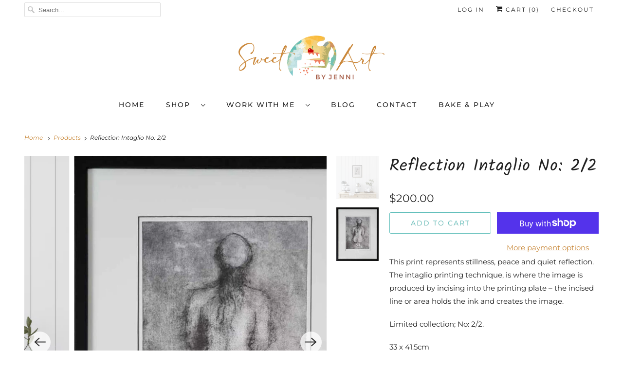

--- FILE ---
content_type: application/x-javascript; charset=utf-8
request_url: https://bundler.nice-team.net/app/shop/status/sweet-art-by-jenni.myshopify.com.js?1769878514
body_size: -358
content:
var bundler_settings_updated='1716849953';

--- FILE ---
content_type: text/javascript
request_url: https://sweet-artbyjenni.com.au/cdn/shop/t/9/assets/windowsill_final_jenni.js?v=173432314258059147961769517032
body_size: 156997
content:
(function(cjs,an){var p,lib={},ss={},img={};lib.ssMetadata=[{name:"Flour on the Windowsill_final_1_jenni_atlas_1",frames:[[0,0,2048,2048]]},{name:"Flour on the Windowsill_final_1_jenni_atlas_2",frames:[[0,0,2048,2048]]},{name:"Flour on the Windowsill_final_1_jenni_atlas_3",frames:[[0,0,2048,2048]]},{name:"Flour on the Windowsill_final_1_jenni_atlas_4",frames:[[0,0,2048,2048]]},{name:"Flour on the Windowsill_final_1_jenni_atlas_5",frames:[[0,0,2048,2048]]},{name:"Flour on the Windowsill_final_1_jenni_atlas_6",frames:[[0,0,2048,2048]]},{name:"Flour on the Windowsill_final_1_jenni_atlas_7",frames:[[0,0,2048,2048]]},{name:"Flour on the Windowsill_final_1_jenni_atlas_8",frames:[[0,0,2048,2048]]},{name:"Flour on the Windowsill_final_1_jenni_atlas_9",frames:[[0,0,2048,2048]]},{name:"Flour on the Windowsill_final_1_jenni_atlas_10",frames:[[0,0,2048,2048]]},{name:"Flour on the Windowsill_final_1_jenni_atlas_11",frames:[[0,0,2048,2048]]},{name:"Flour on the Windowsill_final_1_jenni_atlas_12",frames:[[0,0,2048,2048]]},{name:"Flour on the Windowsill_final_1_jenni_atlas_13",frames:[[0,0,2048,2048]]},{name:"Flour on the Windowsill_final_1_jenni_atlas_14",frames:[[0,0,2e3,1335]]},{name:"Flour on the Windowsill_final_1_jenni_atlas_15",frames:[[0,0,1319,1404]]},{name:"Flour on the Windowsill_final_1_jenni_atlas_16",frames:[[0,0,1081,1269]]},{name:"Flour on the Windowsill_final_1_jenni_atlas_17",frames:[[0,0,1134,986],[0,988,1134,986]]},{name:"Flour on the Windowsill_final_1_jenni_atlas_18",frames:[[0,0,1134,986],[0,988,1134,986]]},{name:"Flour on the Windowsill_final_1_jenni_atlas_19",frames:[[0,0,1134,986],[0,988,1134,986]]},{name:"Flour on the Windowsill_final_1_jenni_atlas_20",frames:[[0,0,1e3,1e3],[0,1002,1e3,1e3],[1002,0,1e3,1e3]]},{name:"Flour on the Windowsill_final_1_jenni_atlas_21",frames:[[0,727,939,811],[941,727,939,811],[0,0,1134,725]]},{name:"Flour on the Windowsill_final_1_jenni_atlas_22",frames:[[0,0,939,811],[941,0,939,811],[0,813,939,811],[941,813,647,1158]]},{name:"Flour on the Windowsill_final_1_jenni_atlas_23",frames:[[0,0,787,787],[0,789,787,787],[789,0,787,787],[789,789,787,787]]},{name:"Flour on the Windowsill_final_1_jenni_atlas_24",frames:[[1265,1379,702,596],[650,789,613,793],[0,789,648,841],[789,0,968,556],[0,0,787,787],[1265,558,591,819]]},{name:"Flour on the Windowsill_final_1_jenni_atlas_25",frames:[[0,654,630,630],[639,1153,786,430],[639,1585,786,430],[1387,376,637,446],[1427,1335,424,637],[0,1286,637,604],[632,654,753,497],[0,0,637,652],[1427,824,533,509],[639,0,945,374]]},{name:"Flour on the Windowsill_final_1_jenni_atlas_26",frames:[[854,1130,394,579],[0,639,425,563],[426,0,425,563],[0,1204,425,563],[853,0,425,563],[1280,0,425,563],[427,565,425,563],[427,1130,425,563],[854,565,425,563],[1281,565,425,563],[0,0,424,637],[1250,1130,536,403]]},{name:"Flour on the Windowsill_final_1_jenni_atlas_27",frames:[[1329,1476,394,334],[0,965,473,417],[1595,0,407,409],[577,305,425,409],[0,1384,461,403],[356,0,668,303],[1004,350,425,353],[1431,411,425,353],[1004,705,425,353],[577,716,425,353],[1431,766,425,353],[1004,1060,425,353],[475,1071,425,353],[1431,1121,425,353],[902,1415,425,353],[463,1426,425,353],[0,0,354,608],[0,610,575,353],[0,1789,533,245],[1725,1476,275,459],[1026,0,567,348]]},{name:"Flour on the Windowsill_final_1_jenni_atlas_28",frames:[[1850,355,27,25],[881,520,9,33],[807,520,72,216],[881,574,71,216],[808,283,93,235],[317,292,67,172],[1440,0,173,229],[1248,0,190,229],[1056,0,190,233],[1615,0,173,225],[1056,235,163,211],[1360,231,163,210],[1525,355,163,210],[1360,443,163,200],[1850,420,163,183],[1525,567,163,181],[1690,605,163,181],[1855,605,143,181],[663,283,143,155],[1174,546,118,146],[663,440,142,146],[1041,448,131,146],[903,427,136,145],[1690,355,158,195],[1899,152,133,266],[1248,231,110,313],[155,468,168,282],[758,0,296,281],[0,292,315,174],[396,0,360,242],[0,0,394,290],[1790,0,238,150],[954,574,76,177],[903,283,142,142],[1615,227,282,126],[396,244,265,229],[0,468,153,312],[1294,645,197,62]]}],(lib.AnMovieClip=function(){this.actionFrames=[],this.ignorePause=!1,this.gotoAndPlay=function(positionOrLabel){cjs.MovieClip.prototype.gotoAndPlay.call(this,positionOrLabel)},this.play=function(){cjs.MovieClip.prototype.play.call(this)},this.gotoAndStop=function(positionOrLabel){cjs.MovieClip.prototype.gotoAndStop.call(this,positionOrLabel)},this.stop=function(){cjs.MovieClip.prototype.stop.call(this)}}).prototype=p=new cjs.MovieClip,(lib.CachedBmp_124=function(){this.initialize(ss["Flour on the Windowsill_final_1_jenni_atlas_28"]),this.gotoAndStop(0)}).prototype=p=new cjs.Sprite,(lib.CachedBmp_123=function(){this.initialize(ss["Flour on the Windowsill_final_1_jenni_atlas_28"]),this.gotoAndStop(1)}).prototype=p=new cjs.Sprite,(lib.CachedBmp_86=function(){this.initialize(ss["Flour on the Windowsill_final_1_jenni_atlas_28"]),this.gotoAndStop(2)}).prototype=p=new cjs.Sprite,(lib.CachedBmp_85=function(){this.initialize(ss["Flour on the Windowsill_final_1_jenni_atlas_28"]),this.gotoAndStop(3)}).prototype=p=new cjs.Sprite,(lib.CachedBmp_84=function(){this.initialize(ss["Flour on the Windowsill_final_1_jenni_atlas_28"]),this.gotoAndStop(4)}).prototype=p=new cjs.Sprite,(lib.CachedBmp_83=function(){this.initialize(ss["Flour on the Windowsill_final_1_jenni_atlas_28"]),this.gotoAndStop(5)}).prototype=p=new cjs.Sprite,(lib.CachedBmp_82=function(){this.initialize(ss["Flour on the Windowsill_final_1_jenni_atlas_28"]),this.gotoAndStop(6)}).prototype=p=new cjs.Sprite,(lib.CachedBmp_81=function(){this.initialize(ss["Flour on the Windowsill_final_1_jenni_atlas_28"]),this.gotoAndStop(7)}).prototype=p=new cjs.Sprite,(lib.CachedBmp_80=function(){this.initialize(ss["Flour on the Windowsill_final_1_jenni_atlas_28"]),this.gotoAndStop(8)}).prototype=p=new cjs.Sprite,(lib.CachedBmp_79=function(){this.initialize(ss["Flour on the Windowsill_final_1_jenni_atlas_28"]),this.gotoAndStop(9)}).prototype=p=new cjs.Sprite,(lib.CachedBmp_78=function(){this.initialize(ss["Flour on the Windowsill_final_1_jenni_atlas_28"]),this.gotoAndStop(10)}).prototype=p=new cjs.Sprite,(lib.CachedBmp_77=function(){this.initialize(ss["Flour on the Windowsill_final_1_jenni_atlas_28"]),this.gotoAndStop(11)}).prototype=p=new cjs.Sprite,(lib.CachedBmp_76=function(){this.initialize(ss["Flour on the Windowsill_final_1_jenni_atlas_28"]),this.gotoAndStop(12)}).prototype=p=new cjs.Sprite,(lib.CachedBmp_75=function(){this.initialize(ss["Flour on the Windowsill_final_1_jenni_atlas_28"]),this.gotoAndStop(13)}).prototype=p=new cjs.Sprite,(lib.CachedBmp_74=function(){this.initialize(ss["Flour on the Windowsill_final_1_jenni_atlas_28"]),this.gotoAndStop(14)}).prototype=p=new cjs.Sprite,(lib.CachedBmp_73=function(){this.initialize(ss["Flour on the Windowsill_final_1_jenni_atlas_28"]),this.gotoAndStop(15)}).prototype=p=new cjs.Sprite,(lib.CachedBmp_72=function(){this.initialize(ss["Flour on the Windowsill_final_1_jenni_atlas_28"]),this.gotoAndStop(16)}).prototype=p=new cjs.Sprite,(lib.CachedBmp_71=function(){this.initialize(ss["Flour on the Windowsill_final_1_jenni_atlas_28"]),this.gotoAndStop(17)}).prototype=p=new cjs.Sprite,(lib.CachedBmp_70=function(){this.initialize(ss["Flour on the Windowsill_final_1_jenni_atlas_28"]),this.gotoAndStop(18)}).prototype=p=new cjs.Sprite,(lib.CachedBmp_69=function(){this.initialize(ss["Flour on the Windowsill_final_1_jenni_atlas_28"]),this.gotoAndStop(19)}).prototype=p=new cjs.Sprite,(lib.CachedBmp_68=function(){this.initialize(ss["Flour on the Windowsill_final_1_jenni_atlas_28"]),this.gotoAndStop(20)}).prototype=p=new cjs.Sprite,(lib.CachedBmp_67=function(){this.initialize(ss["Flour on the Windowsill_final_1_jenni_atlas_28"]),this.gotoAndStop(21)}).prototype=p=new cjs.Sprite,(lib.CachedBmp_66=function(){this.initialize(ss["Flour on the Windowsill_final_1_jenni_atlas_28"]),this.gotoAndStop(22)}).prototype=p=new cjs.Sprite,(lib.CachedBmp_65=function(){this.initialize(ss["Flour on the Windowsill_final_1_jenni_atlas_28"]),this.gotoAndStop(23)}).prototype=p=new cjs.Sprite,(lib.CachedBmp_64=function(){this.initialize(ss["Flour on the Windowsill_final_1_jenni_atlas_28"]),this.gotoAndStop(24)}).prototype=p=new cjs.Sprite,(lib.CachedBmp_63=function(){this.initialize(ss["Flour on the Windowsill_final_1_jenni_atlas_28"]),this.gotoAndStop(25)}).prototype=p=new cjs.Sprite,(lib._1=function(){this.initialize(ss["Flour on the Windowsill_final_1_jenni_atlas_1"]),this.gotoAndStop(0)}).prototype=p=new cjs.Sprite,(lib._10=function(){this.initialize(img._10)}).prototype=p=new cjs.Bitmap,p.nominalBounds=new cjs.Rectangle(0,0,1614,2791),(lib._11=function(){this.initialize(img._11)}).prototype=p=new cjs.Bitmap,p.nominalBounds=new cjs.Rectangle(0,0,1614,3331),(lib._1doorclosed=function(){this.initialize(ss["Flour on the Windowsill_final_1_jenni_atlas_21"]),this.gotoAndStop(0)}).prototype=p=new cjs.Sprite,(lib._2=function(){this.initialize(ss["Flour on the Windowsill_final_1_jenni_atlas_2"]),this.gotoAndStop(0)}).prototype=p=new cjs.Sprite,(lib._2door=function(){this.initialize(ss["Flour on the Windowsill_final_1_jenni_atlas_21"]),this.gotoAndStop(1)}).prototype=p=new cjs.Sprite,(lib._3tierlamingtons=function(){this.initialize(ss["Flour on the Windowsill_final_1_jenni_atlas_26"]),this.gotoAndStop(0)}).prototype=p=new cjs.Sprite,(lib._3=function(){this.initialize(ss["Flour on the Windowsill_final_1_jenni_atlas_3"]),this.gotoAndStop(0)}).prototype=p=new cjs.Sprite,(lib._3door=function(){this.initialize(ss["Flour on the Windowsill_final_1_jenni_atlas_22"]),this.gotoAndStop(0)}).prototype=p=new cjs.Sprite,(lib._4=function(){this.initialize(ss["Flour on the Windowsill_final_1_jenni_atlas_4"]),this.gotoAndStop(0)}).prototype=p=new cjs.Sprite,(lib._4door=function(){this.initialize(ss["Flour on the Windowsill_final_1_jenni_atlas_22"]),this.gotoAndStop(1)}).prototype=p=new cjs.Sprite,(lib._5=function(){this.initialize(ss["Flour on the Windowsill_final_1_jenni_atlas_5"]),this.gotoAndStop(0)}).prototype=p=new cjs.Sprite,(lib._5door=function(){this.initialize(ss["Flour on the Windowsill_final_1_jenni_atlas_22"]),this.gotoAndStop(2)}).prototype=p=new cjs.Sprite,(lib._6=function(){this.initialize(ss["Flour on the Windowsill_final_1_jenni_atlas_6"]),this.gotoAndStop(0)}).prototype=p=new cjs.Sprite,(lib._7=function(){this.initialize(ss["Flour on the Windowsill_final_1_jenni_atlas_7"]),this.gotoAndStop(0)}).prototype=p=new cjs.Sprite,(lib._8=function(){this.initialize(img._8)}).prototype=p=new cjs.Bitmap,p.nominalBounds=new cjs.Rectangle(0,0,1614,2072),(lib._9=function(){this.initialize(img._9)}).prototype=p=new cjs.Bitmap,p.nominalBounds=new cjs.Rectangle(0,0,1614,2157),(lib.backtriangle=function(){this.initialize(ss["Flour on the Windowsill_final_1_jenni_atlas_28"]),this.gotoAndStop(26)}).prototype=p=new cjs.Sprite,(lib.birds1=function(){this.initialize(ss["Flour on the Windowsill_final_1_jenni_atlas_20"]),this.gotoAndStop(0)}).prototype=p=new cjs.Sprite,(lib.birds2=function(){this.initialize(ss["Flour on the Windowsill_final_1_jenni_atlas_20"]),this.gotoAndStop(1)}).prototype=p=new cjs.Sprite,(lib.birds3=function(){this.initialize(ss["Flour on the Windowsill_final_1_jenni_atlas_20"]),this.gotoAndStop(2)}).prototype=p=new cjs.Sprite,(lib.Book11=function(){this.initialize(ss["Flour on the Windowsill_final_1_jenni_atlas_25"]),this.gotoAndStop(0)}).prototype=p=new cjs.Sprite,(lib.book1=function(){this.initialize(ss["Flour on the Windowsill_final_1_jenni_atlas_26"]),this.gotoAndStop(1)}).prototype=p=new cjs.Sprite,(lib.book10=function(){this.initialize(ss["Flour on the Windowsill_final_1_jenni_atlas_24"]),this.gotoAndStop(0)}).prototype=p=new cjs.Sprite,(lib.book2=function(){this.initialize(ss["Flour on the Windowsill_final_1_jenni_atlas_26"]),this.gotoAndStop(2)}).prototype=p=new cjs.Sprite,(lib.book3=function(){this.initialize(ss["Flour on the Windowsill_final_1_jenni_atlas_26"]),this.gotoAndStop(3)}).prototype=p=new cjs.Sprite,(lib.book4=function(){this.initialize(ss["Flour on the Windowsill_final_1_jenni_atlas_26"]),this.gotoAndStop(4)}).prototype=p=new cjs.Sprite,(lib.book5=function(){this.initialize(ss["Flour on the Windowsill_final_1_jenni_atlas_26"]),this.gotoAndStop(5)}).prototype=p=new cjs.Sprite,(lib.book6=function(){this.initialize(ss["Flour on the Windowsill_final_1_jenni_atlas_26"]),this.gotoAndStop(6)}).prototype=p=new cjs.Sprite,(lib.book7=function(){this.initialize(ss["Flour on the Windowsill_final_1_jenni_atlas_26"]),this.gotoAndStop(7)}).prototype=p=new cjs.Sprite,(lib.book8=function(){this.initialize(ss["Flour on the Windowsill_final_1_jenni_atlas_26"]),this.gotoAndStop(8)}).prototype=p=new cjs.Sprite,(lib.book9=function(){this.initialize(ss["Flour on the Windowsill_final_1_jenni_atlas_26"]),this.gotoAndStop(9)}).prototype=p=new cjs.Sprite,(lib.bowl=function(){this.initialize(ss["Flour on the Windowsill_final_1_jenni_atlas_15"]),this.gotoAndStop(0)}).prototype=p=new cjs.Sprite,(lib.butterjug=function(){this.initialize(ss["Flour on the Windowsill_final_1_jenni_atlas_28"]),this.gotoAndStop(27)}).prototype=p=new cjs.Sprite,(lib.butter=function(){this.initialize(ss["Flour on the Windowsill_final_1_jenni_atlas_24"]),this.gotoAndStop(1)}).prototype=p=new cjs.Sprite,(lib.cakeplate=function(){this.initialize(ss["Flour on the Windowsill_final_1_jenni_atlas_28"]),this.gotoAndStop(28)}).prototype=p=new cjs.Sprite,(lib.cakerack=function(){this.initialize(img.cakerack)}).prototype=p=new cjs.Bitmap,p.nominalBounds=new cjs.Rectangle(0,0,3232,1315),(lib.caketray=function(){this.initialize(ss["Flour on the Windowsill_final_1_jenni_atlas_28"]),this.gotoAndStop(29)}).prototype=p=new cjs.Sprite,(lib.chocolatebowl=function(){this.initialize(ss["Flour on the Windowsill_final_1_jenni_atlas_25"]),this.gotoAndStop(1)}).prototype=p=new cjs.Sprite,(lib.coconutdip=function(){this.initialize(ss["Flour on the Windowsill_final_1_jenni_atlas_25"]),this.gotoAndStop(2)}).prototype=p=new cjs.Sprite,(lib.cup1=function(){this.initialize(ss["Flour on the Windowsill_final_1_jenni_atlas_28"]),this.gotoAndStop(30)}).prototype=p=new cjs.Sprite,(lib.cup2=function(){this.initialize(ss["Flour on the Windowsill_final_1_jenni_atlas_27"]),this.gotoAndStop(0)}).prototype=p=new cjs.Sprite,(lib.cup=function(){this.initialize(ss["Flour on the Windowsill_final_1_jenni_atlas_28"]),this.gotoAndStop(31)}).prototype=p=new cjs.Sprite,(lib.egg=function(){this.initialize(ss["Flour on the Windowsill_final_1_jenni_atlas_28"]),this.gotoAndStop(32)}).prototype=p=new cjs.Sprite,(lib.emptyeggcarton=function(){this.initialize(ss["Flour on the Windowsill_final_1_jenni_atlas_25"]),this.gotoAndStop(3)}).prototype=p=new cjs.Sprite,(lib.emptysaucepan=function(){this.initialize(ss["Flour on the Windowsill_final_1_jenni_atlas_27"]),this.gotoAndStop(1)}).prototype=p=new cjs.Sprite,(lib.flourcup=function(){this.initialize(ss["Flour on the Windowsill_final_1_jenni_atlas_25"]),this.gotoAndStop(4)}).prototype=p=new cjs.Sprite,(lib.flourinscales=function(){this.initialize(ss["Flour on the Windowsill_final_1_jenni_atlas_16"]),this.gotoAndStop(0)}).prototype=p=new cjs.Sprite,(lib.flour=function(){this.initialize(ss["Flour on the Windowsill_final_1_jenni_atlas_27"]),this.gotoAndStop(2)}).prototype=p=new cjs.Sprite,(lib.Flowers=function(){this.initialize(ss["Flour on the Windowsill_final_1_jenni_atlas_24"]),this.gotoAndStop(2)}).prototype=p=new cjs.Sprite,(lib.halfMixer=function(){this.initialize(ss["Flour on the Windowsill_final_1_jenni_atlas_25"]),this.gotoAndStop(5)}).prototype=p=new cjs.Sprite,(lib.kettle=function(){this.initialize(img.kettle)}).prototype=p=new cjs.Bitmap,p.nominalBounds=new cjs.Rectangle(0,0,2494,3455),(lib.kitchenBackground=function(){this.initialize(img.kitchenBackground)}).prototype=p=new cjs.Bitmap,p.nominalBounds=new cjs.Rectangle(0,0,2835,1892),(lib.knife=function(){this.initialize(ss["Flour on the Windowsill_final_1_jenni_atlas_27"]),this.gotoAndStop(3)}).prototype=p=new cjs.Sprite,(lib.lamingtondipped=function(){this.initialize(ss["Flour on the Windowsill_final_1_jenni_atlas_8"]),this.gotoAndStop(0)}).prototype=p=new cjs.Sprite,(lib.lamington=function(){this.initialize(ss["Flour on the Windowsill_final_1_jenni_atlas_9"]),this.gotoAndStop(0)}).prototype=p=new cjs.Sprite,(lib.lamington_1=function(){this.initialize(ss["Flour on the Windowsill_final_1_jenni_atlas_27"]),this.gotoAndStop(4)}).prototype=p=new cjs.Sprite,(lib.lamingtonsonpaper=function(){this.initialize(ss["Flour on the Windowsill_final_1_jenni_atlas_24"]),this.gotoAndStop(3)}).prototype=p=new cjs.Sprite,(lib.leftwindow=function(){this.initialize(ss["Flour on the Windowsill_final_1_jenni_atlas_10"]),this.gotoAndStop(0)}).prototype=p=new cjs.Sprite,(lib.Logo=function(){this.initialize(img.Logo)}).prototype=p=new cjs.Bitmap,p.nominalBounds=new cjs.Rectangle(0,0,2835,1892),(lib.measuringcup=function(){this.initialize(ss["Flour on the Windowsill_final_1_jenni_atlas_26"]),this.gotoAndStop(10)}).prototype=p=new cjs.Sprite,(lib.mixer1=function(){this.initialize(ss["Flour on the Windowsill_final_1_jenni_atlas_23"]),this.gotoAndStop(0)}).prototype=p=new cjs.Sprite,(lib.mixer2=function(){this.initialize(ss["Flour on the Windowsill_final_1_jenni_atlas_23"]),this.gotoAndStop(1)}).prototype=p=new cjs.Sprite,(lib.mixer3=function(){this.initialize(ss["Flour on the Windowsill_final_1_jenni_atlas_23"]),this.gotoAndStop(2)}).prototype=p=new cjs.Sprite,(lib.mixer4=function(){this.initialize(ss["Flour on the Windowsill_final_1_jenni_atlas_23"]),this.gotoAndStop(3)}).prototype=p=new cjs.Sprite,(lib.mixer5=function(){this.initialize(ss["Flour on the Windowsill_final_1_jenni_atlas_24"]),this.gotoAndStop(4)}).prototype=p=new cjs.Sprite,(lib.mixer_08=function(){this.initialize(ss["Flour on the Windowsill_final_1_jenni_atlas_17"]),this.gotoAndStop(0)}).prototype=p=new cjs.Sprite,(lib.mixer_10=function(){this.initialize(ss["Flour on the Windowsill_final_1_jenni_atlas_17"]),this.gotoAndStop(1)}).prototype=p=new cjs.Sprite,(lib.mixer_12=function(){this.initialize(ss["Flour on the Windowsill_final_1_jenni_atlas_18"]),this.gotoAndStop(0)}).prototype=p=new cjs.Sprite,(lib.mixer_14=function(){this.initialize(ss["Flour on the Windowsill_final_1_jenni_atlas_18"]),this.gotoAndStop(1)}).prototype=p=new cjs.Sprite,(lib.mixer_15=function(){this.initialize(ss["Flour on the Windowsill_final_1_jenni_atlas_19"]),this.gotoAndStop(0)}).prototype=p=new cjs.Sprite,(lib.mixer_16=function(){this.initialize(ss["Flour on the Windowsill_final_1_jenni_atlas_19"]),this.gotoAndStop(1)}).prototype=p=new cjs.Sprite,(lib.mixer_18=function(){this.initialize(img.mixer_18)}).prototype=p=new cjs.Bitmap,p.nominalBounds=new cjs.Rectangle(0,0,3840,3840),(lib.Outsideframe=function(){this.initialize(ss["Flour on the Windowsill_final_1_jenni_atlas_14"]),this.gotoAndStop(0)}).prototype=p=new cjs.Sprite,(lib.paintingonwall=function(){this.initialize(ss["Flour on the Windowsill_final_1_jenni_atlas_28"]),this.gotoAndStop(33)}).prototype=p=new cjs.Sprite,(lib.pan=function(){this.initialize(ss["Flour on the Windowsill_final_1_jenni_atlas_27"]),this.gotoAndStop(5)}).prototype=p=new cjs.Sprite,(lib.paper=function(){this.initialize(ss["Flour on the Windowsill_final_1_jenni_atlas_11"]),this.gotoAndStop(0)}).prototype=p=new cjs.Sprite,(lib.pinkbowl=function(){this.initialize(ss["Flour on the Windowsill_final_1_jenni_atlas_25"]),this.gotoAndStop(6)}).prototype=p=new cjs.Sprite,(lib.PinkMixer=function(){this.initialize(ss["Flour on the Windowsill_final_1_jenni_atlas_25"]),this.gotoAndStop(7)}).prototype=p=new cjs.Sprite,(lib.pouring_010copy=function(){this.initialize(ss["Flour on the Windowsill_final_1_jenni_atlas_27"]),this.gotoAndStop(6)}).prototype=p=new cjs.Sprite,(lib.pouring_012copy=function(){this.initialize(ss["Flour on the Windowsill_final_1_jenni_atlas_27"]),this.gotoAndStop(7)}).prototype=p=new cjs.Sprite,(lib.pouring_013copy=function(){this.initialize(ss["Flour on the Windowsill_final_1_jenni_atlas_27"]),this.gotoAndStop(8)}).prototype=p=new cjs.Sprite,(lib.pouring_014copy=function(){this.initialize(ss["Flour on the Windowsill_final_1_jenni_atlas_27"]),this.gotoAndStop(9)}).prototype=p=new cjs.Sprite,(lib.pouring_04copy=function(){this.initialize(ss["Flour on the Windowsill_final_1_jenni_atlas_27"]),this.gotoAndStop(10)}).prototype=p=new cjs.Sprite,(lib.pouring_05copy=function(){this.initialize(ss["Flour on the Windowsill_final_1_jenni_atlas_27"]),this.gotoAndStop(11)}).prototype=p=new cjs.Sprite,(lib.pouring_06copy=function(){this.initialize(ss["Flour on the Windowsill_final_1_jenni_atlas_27"]),this.gotoAndStop(12)}).prototype=p=new cjs.Sprite,(lib.pouring_07copy=function(){this.initialize(ss["Flour on the Windowsill_final_1_jenni_atlas_27"]),this.gotoAndStop(13)}).prototype=p=new cjs.Sprite,(lib.pouring_08copy=function(){this.initialize(ss["Flour on the Windowsill_final_1_jenni_atlas_27"]),this.gotoAndStop(14)}).prototype=p=new cjs.Sprite,(lib.pouring_09copy=function(){this.initialize(ss["Flour on the Windowsill_final_1_jenni_atlas_27"]),this.gotoAndStop(15)}).prototype=p=new cjs.Sprite,(lib.pouring_14=function(){this.initialize(img.pouring_14)}).prototype=p=new cjs.Bitmap,p.nominalBounds=new cjs.Rectangle(0,0,3840,3840),(lib.Recipebooks=function(){this.initialize(ss["Flour on the Windowsill_final_1_jenni_atlas_27"]),this.gotoAndStop(16)}).prototype=p=new cjs.Sprite,(lib.rightwindow=function(){this.initialize(ss["Flour on the Windowsill_final_1_jenni_atlas_12"]),this.gotoAndStop(0)}).prototype=p=new cjs.Sprite,(lib.saucepan=function(){this.initialize(ss["Flour on the Windowsill_final_1_jenni_atlas_27"]),this.gotoAndStop(17)}).prototype=p=new cjs.Sprite,(lib.scalebase=function(){this.initialize(ss["Flour on the Windowsill_final_1_jenni_atlas_25"]),this.gotoAndStop(8)}).prototype=p=new cjs.Sprite,(lib.scalestop=function(){this.initialize(ss["Flour on the Windowsill_final_1_jenni_atlas_27"]),this.gotoAndStop(18)}).prototype=p=new cjs.Sprite,(lib.scales=function(){this.initialize(ss["Flour on the Windowsill_final_1_jenni_atlas_27"]),this.gotoAndStop(19)}).prototype=p=new cjs.Sprite,(lib.sugarbowl=function(){this.initialize(ss["Flour on the Windowsill_final_1_jenni_atlas_24"]),this.gotoAndStop(5)}).prototype=p=new cjs.Sprite,(lib.tablecloth=function(){this.initialize(ss["Flour on the Windowsill_final_1_jenni_atlas_25"]),this.gotoAndStop(9)}).prototype=p=new cjs.Sprite,(lib.tableclothFolded=function(){this.initialize(ss["Flour on the Windowsill_final_1_jenni_atlas_28"]),this.gotoAndStop(34)}).prototype=p=new cjs.Sprite,(lib.tap=function(){this.initialize(ss["Flour on the Windowsill_final_1_jenni_atlas_26"]),this.gotoAndStop(11)}).prototype=p=new cjs.Sprite,(lib.teapot=function(){this.initialize(ss["Flour on the Windowsill_final_1_jenni_atlas_13"]),this.gotoAndStop(0)}).prototype=p=new cjs.Sprite,(lib.timer=function(){this.initialize(ss["Flour on the Windowsill_final_1_jenni_atlas_28"]),this.gotoAndStop(35)}).prototype=p=new cjs.Sprite,(lib.utensilspngcopy=function(){this.initialize(ss["Flour on the Windowsill_final_1_jenni_atlas_27"]),this.gotoAndStop(20)}).prototype=p=new cjs.Sprite,(lib.vanillaliquid=function(){this.initialize(ss["Flour on the Windowsill_final_1_jenni_atlas_22"]),this.gotoAndStop(3)}).prototype=p=new cjs.Sprite,(lib.vanilla=function(){this.initialize(ss["Flour on the Windowsill_final_1_jenni_atlas_28"]),this.gotoAndStop(36)}).prototype=p=new cjs.Sprite,(lib.whisk=function(){this.initialize(ss["Flour on the Windowsill_final_1_jenni_atlas_28"]),this.gotoAndStop(37)}).prototype=p=new cjs.Sprite,(lib.Windowcover=function(){this.initialize(ss["Flour on the Windowsill_final_1_jenni_atlas_21"]),this.gotoAndStop(2)}).prototype=p=new cjs.Sprite,(lib.Windowsopening=function(mode,startPosition,loop,reversed){loop==null&&(loop=!0),reversed==null&&(reversed=!1);var props=new Object;props.mode=mode,props.startPosition=startPosition,props.labels={},props.loop=loop,props.reversed=reversed,cjs.MovieClip.apply(this,[props]),this.frame_27=function(){this.stop()},this.timeline.addTween(cjs.Tween.get(this).wait(27).call(this.frame_27).wait(1)),this.instance=new lib.leftwindow,this.instance.setTransform(449.35,167.4,.1853,.1853),this.timeline.addTween(cjs.Tween.get(this.instance).wait(3).to({scaleX:.1656,x:450.7},0).wait(3).to({scaleX:.1509,x:451.7},0).wait(3).to({scaleX:.1216,x:453.7},0).wait(6).to({scaleX:.0923,x:455.7},0).wait(3).to({scaleX:.0776,x:456.7},0).wait(3).to({scaleX:.0337,x:459.7},0).wait(7)),this.instance_1=new lib.rightwindow,this.instance_1.setTransform(656.75,166.6,.1857,.1857),this.timeline.addTween(cjs.Tween.get(this.instance_1).wait(3).to({scaleX:.1655,x:678.8},0).wait(3).to({scaleX:.1529,x:692.4},0).wait(3).to({scaleX:.1176,x:730.8},0).wait(3).to({scaleX:.1041,x:745.45},0).wait(3).to({scaleX:.0793,x:772.4},0).wait(3).to({scaleX:.069,x:783.55},0).wait(3).to({scaleX:.0308,x:825.25},0).wait(7)),this._renderFirstFrame()}).prototype=p=new cjs.MovieClip,p.nominalBounds=new cjs.Rectangle(449.4,166.6,587.8000000000001,380.4),(lib.Mixer=function(mode,startPosition,loop,reversed){loop==null&&(loop=!0),reversed==null&&(reversed=!1);var props=new Object;props.mode=mode,props.startPosition=startPosition,props.labels={},props.loop=loop,props.reversed=reversed,cjs.MovieClip.apply(this,[props]),this.frame_0=function(){var soundmixpour=createjs.Sound.createInstance("mixpour");soundmixpour.play()},this.frame_203=function(){this.stop()},this.timeline.addTween(cjs.Tween.get(this).call(this.frame_0).wait(203).call(this.frame_203).wait(1)),this.instance=new lib.timer,this.instance.setTransform(11767.75,-2259.85,5.6017,5.6017),this.timeline.addTween(cjs.Tween.get(this.instance).wait(174).to({x:11788.75},0).wait(3).to({rotation:-7.287,x:11692.45,y:-2266},0).wait(2).to({rotation:.6822,x:11775.5,y:-2374.1},0).wait(2).to({rotation:11.1698,x:11906.1,y:-2599.3},0).wait(2).to({rotation:3.2088,x:11762.85,y:-2468.9},0).wait(2).to({scaleX:5.6016,scaleY:5.6016,rotation:-25.5153,x:11479.9,y:-1983.05},0).wait(2).to({rotation:2.2087,x:11751.1,y:-2393.45},0).wait(1).to({rotation:-18.519,x:11455.5,y:-2054.3},0).wait(2).to({rotation:3.2058,x:11720.85,y:-2384.75},0).wait(2).to({scaleX:5.6015,scaleY:5.6015,rotation:-7.9885,x:11643.9,y:-2297.9},0).wait(2).to({scaleX:5.6016,scaleY:5.6016,rotation:-.4999,x:11699.25,y:-2337.7},0).wait(2).to({scaleX:5.6015,scaleY:5.6015,rotation:-14.2122,x:11465.05,y:-2184.45},0).wait(2).to({rotation:-2.5199,x:11635.3,y:-2353},0).wait(3).to({scaleX:5.6014,scaleY:5.6014,rotation:-.0685,x:11767.05,y:-2248.3},0).wait(3)),this.instance_1=new lib._4door,this.instance_1.setTransform(9522.7,-375.55,3.7361,3.7361),this.instance_2=new lib._3door,this.instance_2.setTransform(9526.35,-357.9,3.7562,3.7562),this.instance_3=new lib._2door,this.instance_3.setTransform(9471.75,-432.5,3.8453,3.8453),this.instance_4=new lib._1doorclosed,this.instance_4.setTransform(9522.25,-372.55,3.7921,3.7921),this.timeline.addTween(cjs.Tween.get({}).to({state:[]}).to({state:[{t:this.instance_1}]},126).to({state:[{t:this.instance_2}]},3).to({state:[{t:this.instance_3}]},2).to({state:[{t:this.instance_4}]},2).wait(71)),this.instance_5=new lib.bowl,this.instance_5.setTransform(2603.3,-1023,1.3103,1.3103,16.3106),this.instance_5._off=!0,this.timeline.addTween(cjs.Tween.get(this.instance_5).wait(92).to({_off:!1},0).wait(2).to({rotation:8.5643,x:2303.25,y:-705.35},0).wait(2).to({rotation:-1.1457,x:1805.6,y:-403},0).wait(2).to({rotation:-1.1457,x:1306.4,y:-428.6},0).wait(2).to({x:832.8,y:-479.8},0).wait(2).to({x:448.8},0).wait(2).to({x:154.4},0).wait(2).to({x:-140,y:-518.2},0).wait(98)),this.instance_6=new lib.mixer1,this.instance_6.setTransform(-997.75,-1383.2,3.7487,3.7487),this.instance_7=new lib.mixer2,this.instance_7.setTransform(-997.75,-1383.2,3.7494,3.7494),this.instance_8=new lib.mixer3,this.instance_8.setTransform(-997.75,-1383.2,3.7354,3.7354),this.instance_8._off=!0,this.instance_9=new lib.mixer4,this.instance_9.setTransform(-997.75,-1383.2,3.7489,3.7489),this.instance_9._off=!0,this.instance_10=new lib.mixer5,this.instance_10.setTransform(-997.75,-1383.2,3.7487,3.7487),this.instance_10._off=!0,this.timeline.addTween(cjs.Tween.get({}).to({state:[{t:this.instance_6}]}).to({state:[{t:this.instance_6},{t:this.instance_7}]},2).to({state:[{t:this.instance_8}]},2).to({state:[{t:this.instance_9}]},2).to({state:[{t:this.instance_10}]},2).to({state:[{t:this.instance_6}]},2).to({state:[{t:this.instance_6},{t:this.instance_7}]},2).to({state:[{t:this.instance_8}]},2).to({state:[{t:this.instance_9}]},2).to({state:[{t:this.instance_10}]},2).to({state:[{t:this.instance_6}]},2).to({state:[{t:this.instance_6},{t:this.instance_7}]},2).to({state:[{t:this.instance_8}]},2).to({state:[{t:this.instance_9}]},2).to({state:[{t:this.instance_10}]},2).to({state:[{t:this.instance_6}]},2).to({state:[{t:this.instance_6},{t:this.instance_7}]},2).to({state:[{t:this.instance_8}]},2).to({state:[{t:this.instance_9}]},2).to({state:[{t:this.instance_10}]},2).to({state:[{t:this.instance_6}]},2).to({state:[{t:this.instance_6},{t:this.instance_7}]},2).to({state:[{t:this.instance_8}]},2).to({state:[{t:this.instance_9}]},2).to({state:[{t:this.instance_10}]},2).to({state:[]},2).to({state:[]},150).wait(4)),this.timeline.addTween(cjs.Tween.get(this.instance_6).wait(2).to({x:-991.45,y:-1376.9},0).to({_off:!0},2).wait(6).to({_off:!1,x:-997.75,y:-1383.2},0).wait(2).to({x:-991.45,y:-1376.9},0).to({_off:!0},2).wait(6).to({_off:!1,x:-997.75,y:-1383.2},0).wait(2).to({x:-991.45,y:-1376.9},0).to({_off:!0},2).wait(6).to({_off:!1,x:-997.75,y:-1383.2},0).wait(2).to({x:-991.45,y:-1376.9},0).to({_off:!0},2).wait(6).to({_off:!1,x:-997.75,y:-1383.2},0).wait(2).to({x:-991.45,y:-1376.9},0).to({_off:!0},2).wait(160)),this.timeline.addTween(cjs.Tween.get(this.instance_8).wait(4).to({_off:!1},0).to({_off:!0},2).wait(8).to({_off:!1},0).to({_off:!0},2).wait(8).to({_off:!1},0).to({_off:!0},2).wait(8).to({_off:!1},0).to({_off:!0},2).wait(8).to({_off:!1},0).to({_off:!0},2).wait(158)),this.timeline.addTween(cjs.Tween.get(this.instance_9).wait(6).to({_off:!1},0).to({_off:!0},2).wait(8).to({_off:!1},0).to({_off:!0},2).wait(8).to({_off:!1},0).to({_off:!0},2).wait(8).to({_off:!1},0).to({_off:!0},2).wait(8).to({_off:!1},0).to({_off:!0},2).wait(156)),this.timeline.addTween(cjs.Tween.get(this.instance_10).wait(8).to({_off:!1},0).to({_off:!0},2).wait(8).to({_off:!1},0).to({_off:!0},2).wait(8).to({_off:!1},0).to({_off:!0},2).wait(8).to({_off:!1},0).to({_off:!0},2).wait(8).to({_off:!1},0).to({_off:!0},2).wait(154)),this.instance_11=new lib.mixer_08,this.instance_11.setTransform(-1056.45,-2361.35,4.0479,4.0479),this.instance_12=new lib.mixer_10,this.instance_12.setTransform(-1081.7,-2415.9,4.0981,4.0981),this.instance_13=new lib.mixer_12,this.instance_13.setTransform(-1084.2,-2424.5,4.1067,4.1067),this.instance_14=new lib.mixer_14,this.instance_14.setTransform(-1082.15,-2428.2,4.11,4.11),this.instance_15=new lib.mixer_15,this.instance_15.setTransform(-1081.75,-2434.9,4.1166,4.1166),this.instance_16=new lib.mixer_16,this.instance_16.setTransform(-1082.75,-2436.05,4.119,4.119),this.instance_17=new lib.mixer_18,this.instance_17.setTransform(-1060,-3928.55,2.0139,2.0139),this.instance_18=new lib.bowl,this.instance_18.setTransform(1854.15,-1217.15,1.4697,1.4697),this.shape=new cjs.Shape,this.shape.graphics.bf(img.mixer_18,null,new cjs.Matrix2D(2.008,0,0,2.008,-3854.6,-3854.6)).s().p("EpaSJaTMAAAy0lMS0lAAAMAAAS0lgEhUHCPkQAfBuBZBdQBXBbB3A0QB6A1B5gFQDfgIDuiPQCehfDxjSQPAtIOAuAQi3EahNCgQh7EBgPDiQgJB/[base64]/UAQ1gBzAhYgEPQB2gPA+gSQBhgcA8g1QBuhhgJipQgIihhph1QhdhoiZg+Qh7gzisgbQjAgekVgKQk8gHidgHQkSgKi/ghQj3gqjDhYQinhLj7ixQktjUhrg9QnykepYASQpZATngE7Qg6nJAWnOQAWnOBknBQA7kIAKhPQAcjCgliTQgtiwiVhvQidh0idA1Qh5AphUCJQg6Bdg5CtMgNfAopMgC+gpTQgsphk/hPQixgsiuCPQiUB4hgDOQh/EMhRFpQgxDchAG1IkSc9IgOBbQhdB/g7CMQjOkqABm2QABlcCEm5QATg9Bmk+QBLjpAmiWQBzm4gllPQgTi4hEiPQhOiliEhYQjIiFkOBEQj7A/i1DDQiRCeh9EFQgrBYg7CPIgbA/QABingoibQgniRhNhnQgog2gtgkQEjmbEHmtQC2kmAtj7QA6lCi8iyQiDh9jigLQipgIjtA4QtuDRsTG0QiDjckZhSQkGhLkQBLQjlA/[base64]/ihFTQm+OqkUPuQkUPwhfQLQgmGlgQITQgKE4gGKDIgNVWQgHL9AdGEQAwJ+CjHlQBiEhC1FjQA8B0EVH4QDQF8BuD2QCaFeBEE2QAnC3AyHLQAtGaA+DjQCiJJHdHmQGzG6JmEXQICDrK0CVQGmBaNEBzQIaBKENAbQHCAsFqgKQiUD9CUE/QBACLBvB/[base64]/IgEBrQgCCCAiBLQApBUBkA9QBGArB7AqgEAO3hvAQB5iIB0iJQgQBsgUBGQgjB4hTBOIgGAFQgvgugeg+g"),this.shape.setTransform(2804.8,-61.95),this.instance_19=new lib.pouring_04copy,this.instance_19.setTransform(1372.45,-1425.5,11.5803,11.5803),this.shape_1=new cjs.Shape,this.shape_1.graphics.bf(img.mixer_18,null,new cjs.Matrix2D(2.036,0,0,2.036,-3908.4,-3908.4)).s().p("EpirJisMAAAzFXMTFXAAAMAAATFXgEhVSCRlQAfBuBbBfQBYBcB4A1QB8A2B7gEQDhgKDyiRQChhfD0jWQPNtUONuMQi6EehOCiQh9EEgPDlQgJCCAiCCQAiCDBGBsQCdDyD3AcQDAAWDPh4QCVhWC/i5QH7nqG2otQG0ouFlphQAuBrBkBDQBeA9B9ARQB5APB7geQB9geBhhHQCuiACAjvQBQiUBvkvUAVMg6FAeog1sQCWkHA7iNQBhjpAAjJQABhwgnhwQgnhwhGhYQgggqgjggIgFhMQgOi9AIhbQAQibBOhdQAtg3BYg4QAyggBmg+QBWg2AogwQA1g/ABhNQWwhGcUjBUAREgB1Ah2gESQB3gQA/gSQBjgcA9g2QBuhjgIirQgIijhrh3Qhehpibg/[base64]/QATg9BnlEQBNjsAniXQBzm/gklUQgUi6hFiRQhPioiGhZQjKiGkSBFQj/BAi3DGQiUCfh+EIQgrBag8CRIgbBAQABiqgqidQgniShOhqQgog1gugmQEmmfEMm0QC4kqAuj/QA6lGi+i0QiGh/[base64]/hcQiEhfiTgWQkRgpk1CFQjtBnkcDdQmBErlSFkQlRFikYGQQiaiFhWjOQhIiogkj3QgSh2gclMQgYkfggifQhKl6jPlAQjelYkVhGQipgrioA9QiZA3iJCHQiAB9hdCvQhbCqgoC1QgfCOgaDbQgbD0gPB6Qg7GziSD6QkaACjyD/Qi3DCikFXQnEO2kYP+QkYP9hfQZQgnGsgQIaQgKE8gHKMIgNVqQgHMHAeGKQAwKHCmHrQBjElC3FoQA8B1EaIAQDTGBBvD6QCcFiBFE7QAoC5AzHRQAtGhA/[base64]/g"),this.shape_1.setTransform(2833.675,-41.3),this.instance_20=new lib.pouring_05copy,this.instance_20.setTransform(1369.15,-1438.6,11.3061,11.3061),this.shape_2=new cjs.Shape,this.shape_2.graphics.bf(img.mixer_18,null,new cjs.Matrix2D(1.987,0,0,1.987,-4314.1,-3375.7)).s().p("EgS1AsmQArgNAxgWQg3A0g5AiIAUgzgAcvhAQCeggCOhnQCEhgBjiOQAqg6BTh6QBNhhBVgiQA4gWBrgHQClgKDPABQCBAADzAGQAYA2BGApQAnAYBXAnQBSApBDA/QBDA/AuBPQk2B8mqBWQpBB0oXAAQi2AAixgOgAO3g9QBKjOAmhwQA7ixAoiRIAigCQAFArgCA/IgDBqQgDCAAjBKQAoBUBiA9QBGAqB6AqgEg/MgpKQB2iGB0iIQgQBqgUBFQgjB4hRBMIgGAGQgvgugdg9g"),this.shape_2.setTransform(3325.85,-460.275),this.shape_3=new cjs.Shape,this.shape_3.graphics.bf(img.mixer_18,null,new cjs.Matrix2D(2.035,0,0,2.035,-3908.1,-3908)).s().p("EpioJipMAAAzFRMTFRAAAMAAATFRgEhVRCRkQAeBuBbBgQBZBbB3A1QB8A2B8gEQDhgKDxiQQChhhD0jVQPOtUOMuMQi6EehOCjQh9EDgPDmQgJCBAjCDQAhCCBHBtQCcDxD3AcQDAAWDPh4QCVhVC/[base64]/[base64]/gp3QgtpqlDhQQi0gtixCSQiVB5hiDRQiAEPhSFuQgyDghCG6IkWdXIgNBcQheCBg8COQjRkuAAm8QABlgCHnAQASg9BolDQBMjsAniYQB0m/gllUQgUi5hEiRQhQioiFhZQjLiHkSBFQj+BBi4DFQiTCgh/EIQgrBag8CQIgbBBQABiqgpidQgniShOhqQgog2gvglQEnmgEMmzQC4kqAtj/QA7lGi+i0QiGh/[base64]/Qi3DBijFXQnFO4kYP8QkXP+hgQYQgnGsgQIbQgKE8gGKLIgOVqQgHMHAeGKQAwKHCmHrQBjEkC4FpQA8B1EZIAQDTGBBvD5QCdFjBEE7QAoC5AzHRQAtGgA/DlQCkJSHlHtQG5HAJtEbQIKDvK9CWQGsBbNQB2QIiBLEQAbQHIAsFvgKQiVEACVFEQBBCNBxCBQBtB7CGBaQEIC0E6BYQE5BZFAgOQgtBwAiB4g"),this.shape_3.setTransform(2847.775,-51.6),this.instance_21=new lib.pouring_06copy,this.instance_21.setTransform(1326.6,-1474.1,10.9237,10.9237),this.shape_4=new cjs.Shape,this.shape_4.graphics.bf(img.mixer_18,null,new cjs.Matrix2D(2.036,0,0,2.036,-3908.4,-3908.4)).s().p("EpirJitMAAAzFYMTFXAAAMAAATFYgEhVSCRlQAfBuBbBfQBYBdB4AzQB8A3B7gFQDhgJDyiQQChhgD0jWQPNtUONuMQi6EehOCiQh9EEgPDlQgJCBAiCEQAiCCBGBsQCdDyD3AcQDAAWDPh4QCVhWC/i5QH7nrG2osQG0otFlpiQAuBsBkBCQBeA9B9ARQB5APB7geQB9geBhhHQCuiACAjvQBQiUBvkvUAVMg6EAeog1tQCWkHA7iNQBhjpAAjJQABhvgnhxQgnhvhGhZQgggpgjghIgFhMQgOi9AIhbQAQibBOheQAtg2BYg5QAyggBmg8QBWg3AogwQA1g/ABhNQWwhGcUjBUAREgB1Ah2gESQB3gQA/gSQBjgcA9g2QBuhjgIirQgIijhrh3Qhehpibg/[base64]/BAi3DFQiUCgh+EIQgrBag8CQIgbBBQABipgqieQgniThOhoQgog2gugmQEmmgEMmzQC4kqAuj/QA6lGi+i0QiGh/[base64]/hcQiEhfiTgWQkRgpk1CGQjtBnkcDcQmBEslSFiQlRFjkYGQQiaiGhWjNQhIiogkj3QgSh2gclMQgYkfggifQhKl6jPlAQjelYkVhGQipgqioA8QiZA3iJCHQiAB9hdCvQhbCqgoC0QgfCPgaDbQgbD1gPB5Qg7GziSD6QkaACjyD/Qi3DBikFYQnEO3kYP9QkYP9hfQZQgnGsgQIaQgKE8gHKMIgNVqQgHMHAeGJQAwKICmHrQBjEkC3FpQA8B1EaIAQDTGBBvD6QCcFiBFE7QAoC5AzHRQAtGgA/[base64]/g"),this.shape_4.setTransform(2854.175,-41.25),this.instance_22=new lib.pouring_07copy,this.instance_22.setTransform(1417.1,-1536.65,10.6915,10.6915),this.shape_5=new cjs.Shape,this.shape_5.graphics.bf(img.mixer_18,null,new cjs.Matrix2D(2.049,0,0,2.049,-3934.3,-3934.3)).s().p("EpmuJmvMAAAzNeMTNdAAAMAAATNegEhV2CSjQAfBvBbBfQBZBdB5A1QB9A2B8gFQDigID0iSQCihhD1jWQPUtbOTuSQi7EhhPCjQh+EFgPDoQgJCBAjCEQAiCDBGBtQCeD0D5AcQDBAWDQh5QCWhWDAi5QH/nvG4owQG4oyFnplQAuBsBlBDQBeA9B/ARQB5AQB8gfQB/geBhhHQCviBCBjwQBQiVBvkyUAVWg6dAe1g2DQCXkIA7iPQBijrAAjJQABhxgnhxQgohxhGhYQgggqgjghIgFhNQgPi/AJhbQAPicBPhdQAtg3BZg5QAyggBng+QBWg2ApgxQA1g/ABhOQW6hGcgjCUARLgB3AiEgETQB5gQA/[base64]/QABljCHnDQASg9BplGQBNjtAniYQB0nDgllWQgUi7hFiSQhQioiGhaQjMiIkUBGQkABBi5DHQiUCgiAEKQgrBag8CSIgbBBQABirgqieQgniUhPhqQgog1gvgmQEpmjENm2QC5ksAukBQA7lIi/i1QiHiAjmgLQisgJjzA6Qt/DVskG9QiFjikehSQkNhNkVBMQjqBBj8CrQicBqkSDpQA1iQgqiZQgmiNhvh7Qhth4iUhJQiZhLidgIQkcgKlECTQjQBflcDnIxsLwQijBsiOAdQi2AlhdhuQCKgnBehzQBXhsAfiWQAfiUggiTQghiahfhtQi5jYk/[base64]/hH4QCighCThrQCIhjBniRQArg9BVh+QBQhkBXgjQA6gWBugHQCrgLDVABQCGAAD6AHQAYA4BIApQApAZBaAoQBUArBFBBQBFBBAvBRQk/CAm3BZQpTB3ooAAQi7AAi3gOgEBfshH1QBLjVAnhzQA+i3ApiWIAjgBQAFAtgCBAIgEBtQgDCFAkBMQAqBXBlA+QBIArB+AsgEAPLhxTQB7iKB3iMQgQBtgVBIQgkB7hUBPIgGAFQgwgugfhAg"),this.shape_5.setTransform(2864.075,-41.2),this.instance_23=new lib.pouring_08copy,this.instance_23.setTransform(1438.7,-1535.65,10.6902,10.6902),this.shape_6=new cjs.Shape,this.shape_6.graphics.bf(img.mixer_18,null,new cjs.Matrix2D(2.064,0,0,2.064,-3963.7,-3963.7)).s().p("EprVJrWMAAAzWrMTWrAAAMAAATWrgEhWfCTpQAfBvBcBhQBaBeB5A0QB+A4B9gFQDkgJD1iTQCjhhD4jZQPbtgOauZQi9EihOClQiAEIgPDoQgJCCAjCGQAiCEBIBuQCeD1D7AcQDCAWDSh5QCYhXDBi7QICnzG8o0QG7o1FqprQAuBuBmBDQBfA+B/ARQB7AQB9gfQB/geBihJQCwiBCCjyQBRiXBwkzUAVgg66AfEg2cQCYkKA8iQQBhjtABjLQAAhxgnhyQgohxhGhaQghgrgjggIgFhOQgPi/AJhcQAPieBPheQAvg3BZg5QAzgiBng9QBXg3ApgxQA2hAABhOQXEhHcvjEUARSgB3AiVgEWQB5gPBAgSQBkgdA+g3QBwhkgJiuQgIimhsh3QhfhriehBQh+gziwgcQjGgfkdgLQlGgHihgGQkagMjEghQj9grjKhaQishOkBi2Qk2jahug/[base64]/jTlFQjhlckZhIQirgriqA9QicA4iKCJQiCB/heCxQhdCtgoC3QggCRgaDdQgbD5gRB6Qg7G5iUD/QkeABj1EDQi6DEilFcQnLPEkcQMQkcQMhhQoQgnGygRIiQgKFAgHKVIgNV+QgHMSAeGPQAxKRCoHyQBlEpC6FtQA8B3EeIHQDWGGBxD9QCeFoBGE/QAoC8A0HXQAuGnBADpQCmJZHsH0QG/[base64]/QBIAsB/ArgEAPShyJQB8iLB4iOQgRBugUBJQglB8hUBQIgGAFQgwgvgghAg"),this.shape_6.setTransform(2893.45,-20.6),this.instance_24=new lib.pouring_09copy,this.instance_24.setTransform(1437.6,-1516.2,10.6926,10.6926),this.shape_7=new cjs.Shape,this.shape_7.graphics.bf(img.mixer_18,null,new cjs.Matrix2D(2.075,0,0,2.075,-3983.9,-3983.9)).s().p("EpueJufMAAAzc9MTc9AAAMAAATc9gEhW7CUZQAfBwBcBhQBaBeB7A1QB+A4B+gFQDlgJD2iTQClhjD4jZQPhtkOdufQi9ElhQCkQh+EJgQDrQgJCDAjCGQAiCEBIBuQCgD3D7AdQDDAWDUh6QCYhXDCi9QIFn0G+o4QG9o4FsptQAuBtBnBEQBgA+B/[base64]/[base64]/QkfACj2EEQi7DFinFdQnNPKkdQRQkdQShiQsQgnG1gRIkQgJFCgHKZIgOWEQgHMWAeGRQAxKUCpH1QBlEqC8FwQA9B3EeIKQDXGIByD/QCfFpBGFAQApC+AzHaQAuGoBCDqQCmJdHuH2QHBHJJ7EhQITDzLLCZQG0BdNhB4QIsBMEVAbQHSAuF1gKQiYEFCYFKQBDCQByCDQBwB+CIBcQEOC3E/BaQE/[base64]/QBJArCAAtgEAPXhyuQB8iMB5iOQgRBugVBJQglB9hUBQIgGAFQgwgvgghAg"),this.shape_7.setTransform(2893.1,.1),this.instance_25=new lib.pouring_010copy,this.instance_25.setTransform(1437.8,-1516.05,10.6912,10.6912),this.shape_8=new cjs.Shape,this.shape_8.graphics.bf(img.mixer_18,null,new cjs.Matrix2D(2.088,0,0,2.088,-4009,-4008.9)).s().p("EpyZJyaMAAAzk0MTkzAAAMAAATk0gEhXeCVVQAfBxBdBiQBbBeB6A2QCAA3B+gFQDngID4iWQClhiD6jbQPntqOkukQi/EnhPClQiBEMgPDrQgJCEAiCGQAjCHBJBuQChD4D8AdQDFAXDVh8QCZhXDDi+QIIn3HBo8QHAo7FupxQAvBuBnBEQBgA/CBARQB7APB/geQCAgfBkhJQCyiDCEj2QBRiXByk3UAVvg7lAfbg3EQCZkNA9iSQBjjvABjNQAAhzgohzQgnhzhIhbQghgqgkghIgFhPQgPjCAJhdQAQifBPhgQAvg3Bag7QA0ggBpg/[base64]/CQQjVk1AAnIQABlpCKnLQATg+BrlNQBNjxAoicQB3nKgmldQgUi/[base64]/BaQphB6ozAAQi+AAi4gOgEBhghJMQBNjYAnh2QA/i7AqiYIAkgCQAFAtgCBCIgEBvQgDCHAlBOQAqBZBnA/QBJAtCBAsgEAPdhzdQB9iMB6iPQgRBvgWBKQgkB9hVBRIgGAFQgxgvgghCg"),this.shape_8.setTransform(2918.3,3.4),this.instance_26=new lib.pouring_012copy,this.instance_26.setTransform(1450.65,-1508.9,10.5366,10.5366),this.shape_9=new cjs.Shape,this.shape_9.graphics.bf(img.mixer_18,null,new cjs.Matrix2D(2.091,0,0,2.091,-4014,-4014)).s().p("EpzLJzNMAAAzmZMTmYAAAMAAATmZgEhXmCVhQAgBwBdBjQBbBeB7A2QB/A4CAgFQDmgJD5iVQClhjD6jbQPotrOlulQi+EnhQClQiBEMgQDsQgICDAiCHQAjCGBJBwQChD3D9AeQDEAWDVh7QCahYDEi9QIJn5HBo8QHAo8FvpyQAvBvBmBDQBhA/CBARQB8AQB+geQCBgfBjhKQCziDCEj1QBSiYBxk4UAVxg7pAfdg3JQCakNA9iSQBjjvAAjOQABhzgoh0QgohyhIhbQgggrglghIgFhOQgOjDAJhdQAPifBQhgQAvg3Bag6QA0giBpg+QBYg4ApgyQA3hBAAhPQXYhHdFjHUARhgB3AixgEbQB7gPBAgTQBlgdA/g4QBxhlgIiwQgJinhth6QhhhsifhBQiAg0izgdQjHgfkigKQlJgIikgHQkcgMjHghQkBgrjMhcQivhPkEi3Qk6jehuhAQoIkppxAUQpyASnzFIQg8nbAWnhQAXniBpnTQA9kSALhTQAcjLgmiZQgvi3ibhzQijh5ikA3Qh9ArhZCOQg7Big8C0MgODAqTMgDGgq/Qgtp7lMhSQi5gti1CUQiaB9hlDXQiEEWhTF5Qg0DmhDHFIkdeKIgPBfQhgCFg+CRQjWk2AAnIQABlqCLnMQASg/BrlLQBPjzAnicQB3nKglldQgVi/[base64]/[base64]/A0HeQAuGrBCDrQCoJjHxH5QHFHMJ/EkQIYD1LRCaQG3BeNmB4QIxBNEYAcQHUAtF5gJQiZEGCZFNQBDCRBzCDQBxCACJBcQEQC5FCBaQFCBcFIgOQgvByAjB8gEA+KgZXQAtgOAzgWQg5A2g8AlIAVg3gEBwOhJWQClghCWhtQCLhkBpiWQArg9BYiAQBQhmBaglQA7gWBwgIQCvgLDZACQCIAAD/AHQAZA4BKArQAqAZBbApQBWAsBGBCQBHBDAwBSQlGCDnABbQpfB5oxAAQjAAAi7gPgEBhnhJSQBOjZAnh2QA/i6AqiZIAkgCQAFAtgCBCIgDBwQgECHAlBOQAqBYBoBAQBJAsCBAsgEAPfhzmQB8iNB6iOQgQBvgVBJQglB9hWBRIgGAGQgxgwgfhBg"),this.shape_9.setTransform(2923.35,10.45),this.instance_27=new lib.pouring_013copy,this.instance_27.setTransform(1423.25,-1630.3,10.7592,10.7592),this.shape_10=new cjs.Shape,this.shape_10.graphics.bf(img.mixer_18,null,new cjs.Matrix2D(2.095,0,0,2.095,-4022.4,-4022.4)).s().p("Ep0gJ0hMAAAzpBMTpBAAAMAAATpBgEhXxCV1QAfBxBeBiQBbBfB7A2QCAA3B/gEQDngJD5iVQCmhkD6jbQPqttOounQjAEnhQCnQiBELgPDsQgJCFAjCHQAjCGBIBvQChD5D/AdQDFAXDVh8QCZhYDFi+QIKn6HCo8QHCo+FvpzQAvBvBnBEQBhA/CBARQB8AQB/gfQCBgfBjhKQCziDCEj2QBSiYByk5UAV0g7wAfig3RQCakOA8iSQBkjvAAjPQABhzgohzQgohzhIhcQghgrgkggIgFhPQgPjDAJhdQAQigBQhgQAug4Bbg6QA0ghBpg/QBYg4AqgxQA2hBABhPQXbhIdJjHUARjgB4Ai1gEbQB7gPBBgTQBlgdA/g4QByhmgJiwQgIiohuh6QhhhsifhBQiBg1izgcQjIggkigKQlJgHikgHQkegMjHgiQkBgrjNhcQivhPkFi4Qk7jehvg/[base64]/[base64]/[base64]/[base64]/AHQAaA5BJAqQAqAaBbApQBWArBHBDQBHBDAvBTQlGCCnABbQphB6o0AAQjAAAi6gOgEBh1hJcQBNjZAoh3QA/i7AqiYIAjgCQAGAtgCBCQgEBLAAAlQgDCIAlBOQAqBYBoBAQBJAsCBAsgEAPghz1QB+iOB6iPQgQBwgWBJQglB+hWBRIgGAGQgxgxgghAg"),this.shape_10.setTransform(2933.675,20.825),this.instance_28=new lib.pouring_014copy,this.instance_28.setTransform(1347.7,-1700.1,10.9234,10.9234),this.shape_11=new cjs.Shape,this.shape_11.graphics.bf(img.mixer_18,null,new cjs.Matrix2D(2.101,0,0,2.101,-4034.4,-4034.4)).s().p("Ep2XJ2YMAAAzsvMTsvAAAMAAATsvgEhYCCWRQAgByBeBiQBbBgB8A1QCAA4B/gFQDogID6iWQCmhjD7jdQPttvOqupQjAEnhQCnQiBEMgQDuQgJCEAkCIQAjCGBIBwQCiD6D/AdQDFAXDWh9QCahYDFi+QIMn8HDo/QHDo/Fwp1QAwBvBnBFQBhA/CBARQB9AQB/gfQCCgfBkhJQCziECEj3QBSiZBzk5UAV4g78Afog3bQCakPA9iTQBkjwAAjOQABh0gph1QgohyhIhcQghgrgkghIgFhPQgPjEAJhdQAQigBQhhQAvg3Bbg7QA0ghBpg/QBZg4ApgyQA3hBAAhPQXghIdPjIUARmgB4Ai8gEcQB7gPBBgTQBmgdA/g4QByhmgJixQgIiohuh6QhhhtighCQiBg0i0gcQjJggkigLQlLgHikgHQkfgLjIgjQkCgrjNhcQivhQkGi4Qk8jfhvg/QoJkrp1ATQp1ATn2FKQg8nfAXnjQAWnkBpnVQA+kUALhTQAcjMgmiZQgui5ich0Qilh5ilA4Qh9ArhZCOQg9Big8C2MgOHAqhMgDGgrOQgvp9lNhTQi6gui2CVQiaB/hmDXQiEEYhUF6Qg0DnhDHIIkfeUIgPBfQhgCFg+CSQjYk3ABnLQABlrCKnOQATg/[base64]/[base64]/[base64]/i8AriZIAjgCQAFAtgCBDIgDBwQgECIAlBOQArBZBoBAQBJAsCCAsgEAPkh0LQB+iOB6iPQgRBwgVBJQglB/hWBQIgGAGQgygwgfhBg"),this.shape_11.setTransform(2943.575,20.7),this.shape_12=new cjs.Shape,this.shape_12.graphics.bf(img.pouring_14,null,new cjs.Matrix2D(1.382,0,0,1.382,-2653.4,-2653.4)).s().p("EmelGemMAAAlS3MAAAkcrMAAAjNpMM1EAAAIIHAAMAAAM9LMsgMAAAgEkrCCQxQoWMhp0LYQljGbiHEvQjFG0CyFIIIdAVMA5fhKhQDbkaCFiHQDVjXDchiQBXgoDNhGQDJhEBegrQCZhGBThVQBjhlAPiJQD3DaE5B7QE4B7FIAKQDVAHD/gqQCygdEdhHQFrhZBjgVQEGg4DNgNQhdBSgdB+QgaB1AiCDQAhB/BSBqQBVBvByA4QDXBqEcgfQDqgaEPh1QFsidFCjyQE/jxD8k0QAhCWBqB4QBjBvCTBJQCPBGCkAWQClAWCbgfQEVg2EpjCQC5h6E9kQIUwxzQC0iaBwhDQCuhoChgHQB/gFCsA6QBhAhDCBJQF5B3GMhcQFohVFij+QFFjqEdlgQENlLC+l+QB3jwAviuQA+jtgojEQgXhrhChiQg/hfhchBQhdhChmgTQhtgUhjAoQClj5gDk/QgBi4g8jvQIzmZLMn6IV8vlQq4hutUJGQiLBgjECVIlKD9QluERkTCUIhzk3QiMmDgnj/[base64]/[base64]/gpkSQgskjjQiXQj8i2luBnQk1BXklD8QlSE5i1CHQk5DqkeAaQA/iMBxiLQBVhpCQiKID3jpQCMiJBWhxQBmiEA0iwQAzivgMinQgMixhPh6QhZiHiZgtQiUgri3A5Qh/Ani+BrQ9vQq44XzQ45X0x9c+QjwtGBkt4QBlt4Gmr6QD4m/A/[base64]/MAgJgpRQjUKKlYJVQlYJUnIH9IjFDXQh1CAhKBcQjQEBhXDpQgzCJgJCXQgICXAjCMQBQE3D4B6Qg6ECjpEzQgtA5iiDGQhrCDhCBcQkODmimC5QnVIJAOINQhCiXiQhcQiGhUixgTQisgSirAvQiwAyiCBrQjvDHiNFfQhpEKhBGUQh/[base64]"),this.shape_12.setTransform(4369.1,208.3625),this.shape_13=new cjs.Shape,this.shape_13.graphics.bf(img.mixer_18,null,new cjs.Matrix2D(2.097,0,0,2.097,-4026.3,-4026.3)).s().p("[base64]/A0HfQAvGtBBDsQCpJkHzH7QCrCtDECWMAAAFS2Ic/ABIAAc+MMYFgABMAAACcQg"),this.shape_13.setTransform(2944.275,20.825),this.shape_14=new cjs.Shape,this.shape_14.graphics.bf(img.pouring_14,null,new cjs.Matrix2D(1.382,0,0,1.382,-1826,-1253)).s().p("EhKWAivMBAFg+8QDOjLCIhbQDPiLDFgIMgvvA2JIu9LPQj6C8i8BHQiEAyhzAAQhPAAhHgYgEA2rAhxIghgFIiigiIHQnvIARgGQCGgzAWgKIBEBFQhiBMhzCWIiKC1IieB9IgBAAgEA3igAuQh4htiChbICdiFQJpoDKpmqQlxJ0oQJ5QhHBUhLBXQhNhShVhMg"),this.shape_14.setTransform(3727.125,-1006.5896),this.shape_15=new cjs.Shape,this.shape_15.graphics.bf(img.mixer_18,null,new cjs.Matrix2D(2.103,0,0,2.103,-4037.1,-4037.1)).s().p("Ep2yJ2zMAAAztlMTtmAAAMAAAEAmMrJzAAAIgBQ8MhQaAAAMAAADVUQgthGgihTQhLitglj/QgSh6gdlXQgZkpghikQhMmGjXlLQjkljkfhIQiugtitA/QifA5iNCLQiECChgC0QhfCwgoC7QghCTgbDiQgbD8gQB9Qg9HCiXEDQkjACj6EHQi9DIipFiQnTPXkiQeQkhQfhiQ8QgpG6gQIrQgKFHgHKiIgNWXQgIMgAfGXQAxKdCsH7QBmEvC+F0QA+B4EiIRQDaGOBzECQCiFuBHFFQApC/A0HhQAvGuBCDtQCpJlH0H8QHIHPKCEmQHoDgKCCTMAAAFkRMMaOgABMAAACcqg"),this.shape_15.setTransform(2960.55,20.8),this.shape_16=new cjs.Shape,this.shape_16.graphics.bf(img.pouring_14,null,new cjs.Matrix2D(1.386,0,0,1.386,-2662.8,-2195.1)).s().p("An6G2QBPihCMhrIBVg8QAygkAdgeQAcgcAjgwIA6hRQBLhiB/hYQBTg7CchUIBDBFIq+LBQgkAkgUARQggAagfANQgnARg3ACIgOAAQgfAAg0gFg"),this.shape_16.setTransform(4577.5,-70.56),this.shape_17=new cjs.Shape,this.shape_17.graphics.bf(img.pouring_14,null,new cjs.Matrix2D(1.386,0,0,1.386,-2660.5,-2660.5)).s().p("EmfsGfuMAAAsufIAAw8MLJzAAAMB1mAAAMAAAM/[base64]/[base64]/qQhXjigMkHQCGhwBjiBQDYkXAglcQAdlXisj1IBGipIEQqDIA/g4QChiXBzjIQBzjJAvjXQAujUgcjDIK653QB+ksAyifQBRkEACjZQADkChxjbQh7jsjWheQhugxiAAIQh8AHhwA4QhyA5hEBcQhJBjgGB2QgLjWh8i/Qh1i2i+h7Qi/h7jWgfQjighjHBMQi/BLjzDQQiEB1hDA5Qh1BmhaA9QihBvlfCfQlkCgieBqQlRDjk4HWQhfCOijESQitEihSB/Qi6EejTDSQk7ADl7ABIkJABQAthVA1haQA/[base64]/QhEFIgNCxQgWEaBCDZQBPD/DXCeQDkCoDug7QClGbApG9QAoG/[base64]/QAlCIBxBwQBsBoCMAyQCQA0CAgaQCMgcBThwQAkCnB4CFg"),this.shape_17.setTransform(5089.85,286.45),this.shape_18=new cjs.Shape,this.shape_18.graphics.bf(img.mixer_18,null,new cjs.Matrix2D(2.095,0,0,2.095,-4023.1,-4023.1)).s().p("[base64]/A0HeQAuGtBBDtQCpJiHzH7QHGHNKAEkQHnDfJ/CVMAAAFjAMMXdgABMAAACcJg"),this.shape_18.setTransform(2944.475,31.2),this.shape_19=new cjs.Shape,this.shape_19.graphics.bf(img.pouring_14,null,new cjs.Matrix2D(1.381,0,0,1.381,-2653.6,-2187.5)).s().p("An4G0QBOigCMhqIBUg9QAzgkAdgeQAcgcAigvIA6hRQBKhiB/hYQBTg6CbhUIBEBEIq8LAQgkAjgUARQggAbgfAMQgoARg1ACIgKABQggAAg3gGg"),this.shape_19.setTransform(4555.775,-59.8429),this.shape_20=new cjs.Shape,this.shape_20.graphics.bf(img.pouring_14,null,new cjs.Matrix2D(1.381,0,0,1.381,-2651.3,-2651.2)).s().p("[base64]/cQhXjhgMkGQCGhxBjiAQDYkVAflcQAdlVirj0IBGipIEOqAQAggcAegdQCiiWByjHQBzjIAvjWQAtjUgcjCIK45xQB+krAxieQBRkEACjZQADkAhxjbQh6jrjWheQhtgwiAAHQh8AIhvA4QhxA5hEBbQhKBjgFB1QgMjVh7i/Qh0i1i9h6Qi/h7jUgfQjhgijHBOQi/BJjyDQQiEB0hDA6Qh0BkhaA+QigBvleCeQljCfidBqQlQDik4HVQheCOiiEQQisEihSB+Qi5EdjTDRIq0AEIkHABQAthVA0hZQBAhqB/[base64]/IgxGiQgeD4gfCpQhXHWizE6Qj8G5o+F8QjDCClDC1QnGD/hHApQr2HAqAJnQp+JpncLkQikEAhFDCQhdEHAtDeQAZB4BUBqQBQBlBxA8QBzA+BzgBQB7gBBdhLIc26nQGADyDrHFQDXGeAxH1QArGlhEIOQgqE/[base64]"),this.shape_20.setTransform(6146.1,268.925),this.shape_21=new cjs.Shape,this.shape_21.graphics.bf(img.mixer_18,null,new cjs.Matrix2D(2.098,0,0,2.098,-4027.3,-4027.2)).s().p("Ep1QJ1RMAAAzqhMTqhAAAMAAAD7xMmkvAAAMh6dAAAIAAENMio4AAAIAAQ6MhQOAAAMAAADUzQgshHgjhSQhJisgmj/[base64]/A0HgQAvGsBBDsQCpJkHzH8QHGHOKBEkQHnDfKACUMAAAFjYMMYSAAAMAAACcSg"),this.shape_21.setTransform(2963.875,31.2),this.shape_22=new cjs.Shape,this.shape_22.graphics.bf(img.pouring_14,null,new cjs.Matrix2D(1.382,0,0,1.382,-2654.1,-2654)).s().p("[base64]/hQhWjigNkGQCGhxBjiAQDYkWAflbQAelXisjzIBGipIEPqBIA/g5QChiXByjHQBzjIAvjWQAtjUgcjCIK550QB+krAxieQBRkEADjZQADkBhyjbQh6jrjWheQhtgwiBAHQh7AHhwA5QhxA4hEBcQhJBjgGB2QgLjWh8i/Qh1i1i9h7Qi+h7jVgfQjhghjHBNQi/BKjzDQIjGCuQh1BlhZA9QihBvleCeQlkCfidBrQlQDik4HVQheCOijERQisEihSB+Qi6EejSDQQk6ADl7ABIkIACQAthVA1haQA/[base64]/F9QjDCBlDC2QnHD/hHApQr3HAqAJoQqAJpnbLmQikD/hGDEQhcEGAtDfQAZB4BTBpQBRBmBxA8QBzA+BygBQB7gBBehLIc46qQGADzDsHFQDXGfAyH2QAqGlhFIPQgpE/[base64]/QAmCHBxBvQBrBpCMAxQCQA0B/gaQCLgbBThwQAkCnB4CDg"),this.shape_22.setTransform(6952.475,269.175),this.shape_23=new cjs.Shape,this.shape_23.graphics.bf(img.mixer_18,null,new cjs.Matrix2D(2.087,0,0,2.087,-4007.6,-4007.6)).s().p("EpyLJyMMAAAzkXMTkYAAAMAAAD2VMkPpAAAIAAENMkM5AAAIgBEMMioCAAAIgBQ0MhP1AAAMAAADTxQgshGgjhSQhJisglj9QgSh6gdlUQgZknggiiQhMmEjVlIQjklhkchIQitgrisA9QicA5iNCKQiDCBhgCzQhdCvgpC5QggCSgbDgQgbD7gQB8Qg9G/iVEAQkhACj4EGQi8DGioFgQnPPPkgQXQkeQYhiQzQgoG3gQInQgLFEgHKdIgNWNQgIMbAfGUQAxKXCrH4QBlEsC9FxQA9B4EgIOQDZGKBxEAQCiFrBFFDQApC+A0HdQAvGrBBDrQCoJhHxH5QHEHLJ+EjQHlDeJ8CTMAAAFhqMMUbgABMAAACbhg"),this.shape_23.setTransform(2957.95,41.45),this.shape_24=new cjs.Shape,this.shape_24.graphics.bf(img.pouring_14,null,new cjs.Matrix2D(1.376,0,0,1.376,-2641.1,-2641.1)).s().p("EmcqGcrMAAAs1IIAAkNMEPpAAAMIpsAAAMAAAM5VgEjBPB51QBwB5CoBKQCiBHC4ANQC6AOCogwQEthVE1j4QC0iRFQlYQX94gar1YQBAgzBbgfQBagfBSAAQBYAAAvAjQA1AogKBNQlNDuifCYQj8DwhrD/Qg8COgGClQgHChAvCVQAwCbBgBtQBnB1CPAuQDrBMEciBQDMhcEKjdQTMv+QryoQHhDLGRgEQH0gGC2leQA2hoASiGQANhngFiXQgIiugChWQgEiYARhqQAlj6C5kkQBDhrBsiRIC5j2QDdkqBPjFQBwkUhEj/QgYhXg0hnQgZgwhMiEQiGjmgZiPQgrj9CTjpQBuitEMjkIDni/QCNh1BXhRQD8jsBkjbQA6h/A1kHQA3kRAyh4QBvkHEKjXQCxiOFujIQGhjjCVhnQEpjOCUjtQB4jAAQjXQASjoh0iqQi0kJmYgIQkygGmlCLMAs9gr/QD6j1Bkj4QB9k3i2i9Qiyi5k4BpQj4BUkADnMhTGBK6MBI1huSQCpj/BJiSQB1joAXjOQAbj0hxjVQh5jkjYg7Qjsg/kHClQi8B1jlEDMg37A/NQhWjggNkFQCGhwBiiAQDXkVAflZQAelVirjyQAhhSAkhXIEOp9IA+g5QChiWBxjGQBzjHAujWQAujSgcjBIK15sQB+kqAwidQBRkDACjXQADkAhxjaQh5jqjVheQhtgwiAAIQh7AHhuA4QhxA4hEBcQhJBigFB1QgMjUh7i/Qh0i0i8h6Qi+h6jUgfQjgghjGBNQi+BJjxDPQiDB0hDA5Qh0BkhYA+QihBulcCdQliCfidBqQlODhk2HTQheCNiiEQQirEghSB+Qi4EcjSDPQk5ADl5ACIkGABQAthVA0hYQA/hpCAjIQCDjMA7hkQDUlhBXkvQBrl6hRk/[base64]/[base64]/hFDCQhcEFAtDdQAYB4BTBpQBRBlBwA8QBzA9BxgBQB7AABehLIcu6hQF/DxDqHEQDWGcAxHzQAqGkhEIMQgpE9iAJpMgL9A5lQhDFFgOCwQgWEZBDDWQBND9DWCeQDiCmDsg6QCkGXApG7QApG7hXGuQgVBlg4DgQg1DUgWByQhIF6BMEKIG3hSQCXjLBXjwQBWjxAOj7QAgCGBkBrQBeBmCGA4QCGA5CLgEQCSgEB3hGQJtk3IBnmQH/nmFYpdQCDDJDXCFQDOCBD2AtQD2AtDugtQD4gwDDiMQhsD5AjEaQAiEICZD4QCVDyDlCsQDtCxEOA8QIMB2IyjmQHTjAF3l5QpdKMnaL0Qi8EshLDjQhkEzBFD9QAmCIBwBuQBqBoCMAxQCPAzB/gZQCKgbBThwQAjCmB3CDg"),this.shape_24.setTransform(7868.225,251.375),this.shape_25=new cjs.Shape,this.shape_25.graphics.bf(img.mixer_18,null,new cjs.Matrix2D(2.101,0,0,2.101,-4034.4,-4034.5)).s().p("Ep2YJ2ZMAAAzsxMTsxAAAMgABD3+MiOUAAAMiDIAAAIAAEPMkOtAAAIAAEPMipLAAAIAAQ7MhQXAAAMAAADVLQgthGgihSQhKiugmj/[base64]/A0HgQAvGuBBDtQCpJlH1H8QHHHPKCElQHoDfKBCUMAAAFkBMMZsgABMAAACclg"),this.shape_25.setTransform(2974.725,41.475),this.shape_26=new cjs.Shape,this.shape_26.graphics.bf(img.pouring_14,null,new cjs.Matrix2D(1.385,0,0,1.385,-2658.8,-2658.7)).s().p("[base64]/oQhXjigMkHQCGhxBjiAQDZkXAelcQAflWisj0IBFiqIEQqCIA/g5QChiXBzjHQBzjJAujXQAujUgcjCIK653QB/krAxifQBRkEACjZQADkChyjbQh6jsjWheQhtgwiBAHQh8AIhwA4QhxA5hFBcQhJBjgFB1QgMjVh8jAQh1i1i9h7Qi/h7jVgfQjigijHBNQi/[base64]/F9QjECBlEC2QnHEAhHApQr4HBqBJpQqCJqncLnQikEAhGDEQhdEHAuDfQAYB4BUBqQBRBlBxA9QBzA+BzgBQB7gBBehMIc76sQGBDzDtHHQDXGfAyH2QApGnhEIPQgqFAiAJtMgMCA59QhEFIgOCxQgWEaBDDYQBOD/[base64]"),this.shape_26.setTransform(8757.075,252.775),this.shape_27=new cjs.Shape,this.shape_27.graphics.bf(img.mixer_18,null,new cjs.Matrix2D(2.11,0,0,2.11,-4051.6,-4051.6)).s().p("[base64]/QgoG8gRIuQgKFHgHKkIgOWdQgHMjAeGZQAzKeCrH+QBnEvC+F2QA/B5EjITQDbGPBzEDQCjFvBHFGQApDAA1HjQAvGvBCDuQCpJoH3H+QHJHQKEEnQHrDgKDCVMAAAFliMMdFgABMAAACdOg"),this.shape_27.setTransform(3001.8,41.4),this.shape_28=new cjs.Shape,this.shape_28.graphics.bf(img.pouring_14,null,new cjs.Matrix2D(1.31,0,0,1.31,-2514.4,-2514.4)).s().p("EmI3GI4MAAAsRvMMRvAAAMAAAMRvgEi39Bz/QBpB0ChBFQCaBECvANQCxAMCggtQEfhREmjsQCriKFAlHQW03VZZ0WQA8gxBXgeQBWgdBPgBQBTAAAtAjQAzAmgKBJQk9DjiYCQQjvDkhnDzQg5CHgFCdQgHCaAsCOQAuCTBcBoQBhBvCIAsQDhBIEPh6QDBhXD9jTQSSvNP3xwQHKDCF+gEQHcgFCtlNQAzhkARh/QAOhigFiQQgIilgChTQgEiQAQhmQAkjtCwkWQBAhmBmiKICxjqQDRkcBNi8QBqkGhCjzQgWhTgyhiQgXguhJh+Qh/jagYiJQgpjwCMjeQBoilD/[base64]/[base64]/AjQiSBRj2gSQgqgEiogTQiCgOhOgBQk7gClKC6QjYB5llEqQjbC2g/[base64]/BeBnQBbBgB/A2QCAA2CEgDQCLgEBwhDQJRkoHnnPQHnnOFIpBQB8DADNB/QDEB6DqAsQDqAqDjgrQDsguC6iFQhoDuAjEMQAgD7CRDsQCODnDbCjQDhCoEAA6QH0BxIXjcQG9i2FllnQpBJsnDLRQizEdhHDYQhgEkBCDxQAkCBBrBpQBlBjCFAvQCIAxB5gYQCEgbBPhqQAhCeByB9g"),this.shape_28.setTransform(9534.55,179.25),this.shape_29=new cjs.Shape,this.shape_29.graphics.bf(img.pouring_14,null,new cjs.Matrix2D(1.393,0,0,1.067,-2675.3,-2048.8)).s().p("EmiBFAIMAAAqAPMNECAAAMAAAKAPgEjDvBehQBxBeCqA5QCkA3C7AJQC8AMCqgmQExhCE6jAQC2hwFUkLQYRzBbBwlQBBgnBcgZQBcgXBTAAQBZAAAvAbQA2AfgKA8QlRC4iiB2Qj/[base64]/[base64]/jnAyh6QBRjJACioQADjGhyioQh7i2jXhJQhugliDAGQh8AFhwAsQhyAshFBHQhKBMgFBbQgMilh9iUQh1iLi/hfQi/[base64]/QgQiFg5hpQg9hyhig5Qhug/iNASQiFATigB5QhVBEgtAgQhOA3hDAcQicBCkFgPIjfgSQiKgMhUgBQlPgBlfCXQjmBjl8DzQjoCUhEApQiqBpiLBFQlhCxlHAiQAOh/hmhmQhfheiqgzQikgyi0AHQi8AHiPBGQkFB/irENQgmA8gnBOIuagNIgPjmQgSkJiDi5QifjjkFAdQhOAIhSAnQg4AYhZA4QhnBAgoAVQhSAshLAQQhKARhfgEQg7gChxgOQh3gOg1gDQhhgFhKANQi5AiiFCWQhiBwhQC+QknLCh4LkQggDYgRBsQgeC/gfCDQhXFri1DyQj/[base64]/[base64]"),this.shape_29.setTransform(10654.2,308.6),this.shape_30=new cjs.Shape,this.shape_30.graphics.bf(img.mixer_18,null,new cjs.Matrix2D(2.114,0,0,2.114,-4059.6,-4059.6)).s().p("[base64]/F2QA+B6EkIUQDbGPB0EEQCjFwBHFHQApDAA1HjQAvGxBCDuQCqJpH3H/QHKHSKGEmQHrDhKGCVMAAAFmPMMeoAAAMAAACdig"),this.shape_30.setTransform(2999.725,41.475),this.shape_31=new cjs.Shape,this.shape_31.graphics.bf(img.pouring_14,null,new cjs.Matrix2D(1.154,0,0,.899,-2216.3,-1725)).s().p("[base64]/QA4hFBbhfICbigQC5jDBEiBQBdi1g6imQgTg5gshDQgVgghAhWQhwiVgVheQglilB8iZQBbhxDiiUIDCh+QB2hLBKg2QDSiaBViOQAxhUAsisQAviyAphOQBeisDeiMQCWhdEyiDQFeiUB9hEQD5iGB9ibQBkh9AOiMQAOiYhhhvQiXitlXgGQj/[base64]/[base64]/jXAZQhCAHhEAgQguAVhKAvQhUA2ghARQhFAlg+AOQg9ANhOgCQgygChegLQhigMgsgDQhQgEg+ALQiZAchuB/QhRBehBCgQj1JShkJwIgoEQQgaChgaBuQhIEyiWDNQjSEfngD3QikBUkNB2Im3DBQp6EjoXGRQoWGQmNHjQiJCmg6B/QhNCqAlCRQAUBOBHBFQBDBCBeAnQBhAoBfAAQBngBBOgxIYHxVQFCCeDEEnQCzENArFGQAiETg5FVQgjDQhrGTMgKCAlnQg4DUgMBzQgSC3A4CMQBBCmCzBmQC/[base64]/CUQhVDIA7ClQAfBZBeBIQBZBEB2AgQB3AiBrgRQB0gSBGhJQAdBtBkBVg"),this.shape_31.setTransform(10641.65,370.675),this.shape_32=new cjs.Shape,this.shape_32.graphics.bf(img.mixer_18,null,new cjs.Matrix2D(2.118,0,0,2.118,-4067,-4067.1)).s().p("Ep7eJ7fMAAAz29MT29AAAMAAAD5/MkTqAAAIAAEQMkQ5AAAIgBERMiqiAAAIAAREMhRAAAAMAAADW6QguhHgihTQhLivgmkBQgSh7gdlZQgakrggilQhOmJjXlOQjnlmkhhJQivgsivA/QifA5iOCMQiGCDhhC2QhfCxgpC8QghCUgaDkQgcD+gRB+Qg9HFiYEFQklACj8EJQi+DJiqFlQnXPekjQnQkjQnhkRDQgpG9gQIwQgKFJgHKnIgOWhQgHMnAeGaQAzKhCsH/QBnExC/F3QA/B6EkIVQDcGQB0EEQCjFxBHFHQAqDBA0HkQAvGxBCDvQCrJqH4IAQHLHSKHEoQHsDhKHCVMAAAFm5MMgGAAAMAAACd1g"),this.shape_32.setTransform(3007.125,51.825),this.shape_33=new cjs.Shape,this.shape_33.graphics.bf(img.pouring_14,null,new cjs.Matrix2D(.954,0,0,.656,-1831.2,-1259)).s().p("EkeHDEvMAAAmJdMI8PAAAMAAAGJdgEiF+A6FQBNA6B1AjQBwAiCAAGQCBAHB1gXQDQgpDXh2QB9hEDoilQQnrrSgqMQAsgZA/gPQA/[base64]/[base64]/[base64]/[base64]/g"),this.shape_33.setTransform(10585.675,366.85),this.shape_34=new cjs.Shape,this.shape_34.graphics.bf(img.mixer_18,null,new cjs.Matrix2D(2.115,0,0,2.115,-4060,-4060)).s().p("Ep6YJ6ZMAAAz0xMT0xAAAMAAAD5jMkTMAAAIAAEQMkQbAAAIAAERMiqQAAAIAARCMhQ4AAAMAAADWiQgthHgihSQhLivgmkBQgRh7gdlYQgbkrggikQhNmJjYlNQjlllkhhJQivgsiuA/QifA5iPCMQiECChhC2QhfCwgpC8QghCUgaDkQgcD+gRB9Qg9HEiYEFQkkACj8EIQi+DJipFkQnWPckjQmQkjQlhkRBQgnG8gRIvQgKFJgHKmIgOWfQgHMlAeGYQAzKhCsH/QBmEvDAF3QA9B5ElIVQDbGPBzEEQCjFvBIFHQApDBA1HjQAuGwBDDvQCqJoH3IAQHKHRKGEnQHrDiKFCUMAAAFmSMMevAAAMAAACdjg"),this.shape_34.setTransform(3000.2,51.75),this.shape_35=new cjs.Shape,this.shape_35.graphics.bf(img.pouring_14,null,new cjs.Matrix2D(.954,0,0,.656,-1831.2,-1259)).s().p("EkeHDEvMAAAmJdMI8PAAAMAAAGJdgEiF+A6FQBNA6B1AjQBwAiB/AGQCCAHB1gXQDQgpDWh2QB9hEDpilQQmrrShqNQAsgYA/gOQA/gPA4gBQA+ABAgAQQAlAUgIAkQjmByhuBIQivBzhKB5QgqBEgFBOQgEBNAgBHQAiBKBCA0QBIA3BiAWQCkAlDFg9QCNgsC5hpQNUnnLjo6QFNBiEXgCQFagDB/inQAkgxANhBQAKgxgEhHIgIh9QgChIALgzQAbh3CAiLQAvgzBKhFICAh1QCaiOA3heQBOiEgxh6QgPgpglgxQgRgXg1g/QhchtgShEQgeh5BnhvQBLhSC5htICghbQBjg4A9gmQCuhxBGhoQAog9Akh9QAniCAig6QBNh9C5hmQB6hFD+hfQEhhsBogxQDNhiBnhxQBShcAMhmQAMhvhPhRQh+h+kcgEQjSgDklBDIfL0/QCth0BGh2QBXiVh/[base64]/[base64]/IExgnQBohgA8hzQA8hzAJh4QAXBABGAzQBCAxBbAaQBeAcBfgCQBngCBRgiQGviUFkjoQFijnDvkhQBbBgCVBAQCOA9CrAWQCqAVClgVQCtgYCGhCQhLB3AZCGQAYB/BqB1QBnB0CfBSQCkBUC7AcQFrA5GGhuQFEhbEEi0QmkE3lIFoQiCCPg0BsQhGCTAwB4QAaBABOA2QBJAyBhAWQBkAaBYgNQBfgNA6g2QAYBQBTA+g"),this.shape_35.setTransform(10678.5,356.5),this.shape_36=new cjs.Shape,this.shape_36.graphics.bf(img.mixer_18,null,new cjs.Matrix2D(2.115,0,0,2.115,-4060.1,-4060.1)).s().p("[base64]/F3QA+B5ElIUQDbGQBzEEQCjFwBHFHQAqDAA0HjQAwGxBCDuQCpJpH4H/QHKHRKGEoQHrDhKFCUMAAAFmSMMewAAAMAAACdjg"),this.shape_36.setTransform(2989.8,62.15),this.shape_37=new cjs.Shape,this.shape_37.graphics.bf(img.pouring_14,null,new cjs.Matrix2D(.954,0,0,.656,-1831.2,-1259)).s().p("EkeHDEvMAAAmJdMI8PAAAMAAAGJdgEiF+A6FQBNA6B1AjQBwAiB/AGQCCAHB1gXQDQgpDWh2QB+hFDoikQQnrrSgqNQArgYBAgPQA/[base64]/[base64]/[base64]"),this.shape_37.setTransform(10781.5,356.5),this.shape_38=new cjs.Shape,this.shape_38.graphics.bf(img.pouring_14,null,new cjs.Matrix2D(.954,0,0,.656,-1831.2,-1259)).s().p("EkeHDEvMAAAmJdMI8PAAAMAAAGJdgEiF+A6FQBNA6B1AjQBwAhB/AHQCCAHB0gXQDRgpDXh2QB9hFDoikQQmrrSgqMQAsgZBAgOQA+gPA5gBQA9AAAiARQAkAUgHAkQjoByhtBIQivByhKB6QgqBEgFBOQgEBNAhBHQAgBKBEA0QBHA4BjAVQCjAlDFg9QCNgsC5hqQNUnmLjo5QFNBhEXgCQFagDB/inQAlgxAMhBQAJgxgDhIIgIh8QgChIALgzQAbh3CAiLQAvgzBKhFICAh2QCaiNA3heQBOiEgwh6QgQgpglgyQgRgWg1g/QhchtgShFQgeh4BnhvQBLhSC5hsICghcQBjg4A9gmQCuhxBGhoQAog9Akh+QAniBAig6QBNh9C5hmQB6hED+hgQEhhsBogxQDNhiBnhxQBShbAMhnQAMhvhPhRQh+h+kcgEQjSgDklBDIfL0/[base64]/heArQjzBtjfAVQAKhOhHg/[base64]"),this.shape_38.setTransform(10740.3,356.5),this.timeline.addTween(cjs.Tween.get({}).to({state:[]}).to({state:[{t:this.instance_11}]},50).to({state:[{t:this.instance_12}]},2).to({state:[{t:this.instance_13}]},2).to({state:[{t:this.instance_14}]},2).to({state:[{t:this.instance_15}]},2).to({state:[{t:this.instance_16}]},2).to({state:[{t:this.instance_17}]},2).to({state:[{t:this.shape},{t:this.instance_18,p:{rotation:0,x:1854.15,y:-1217.15}}]},2).to({state:[{t:this.shape},{t:this.instance_18,p:{rotation:12.718,x:2105.1,y:-1405.15}}]},2).to({state:[{t:this.shape},{t:this.instance_18,p:{rotation:31.9593,x:2547.25,y:-1573.7}}]},2).to({state:[{t:this.shape_1},{t:this.instance_19}]},2).to({state:[{t:this.shape_3},{t:this.shape_2},{t:this.instance_20}]},2).to({state:[{t:this.shape_4},{t:this.instance_21}]},2).to({state:[{t:this.shape_5},{t:this.instance_22}]},2).to({state:[{t:this.shape_6},{t:this.instance_23}]},2).to({state:[{t:this.shape_7},{t:this.instance_24}]},2).to({state:[{t:this.shape_8},{t:this.instance_25}]},2).to({state:[{t:this.shape_9},{t:this.instance_26}]},2).to({state:[{t:this.shape_10},{t:this.instance_27}]},3).to({state:[{t:this.shape_11},{t:this.instance_28}]},3).to({state:[{t:this.shape_14},{t:this.shape_13},{t:this.shape_12}]},2).to({state:[{t:this.shape_17},{t:this.shape_16},{t:this.shape_15}]},2).to({state:[{t:this.shape_20},{t:this.shape_19},{t:this.shape_18}]},2).to({state:[{t:this.shape_22},{t:this.shape_21}]},2).to({state:[{t:this.shape_24},{t:this.shape_23}]},2).to({state:[{t:this.shape_26},{t:this.shape_25}]},2).to({state:[{t:this.shape_28},{t:this.shape_27}]},2).to({state:[{t:this.shape_30},{t:this.shape_29}]},2).to({state:[{t:this.shape_32},{t:this.shape_31}]},2).to({state:[{t:this.shape_34},{t:this.shape_33}]},2).to({state:[{t:this.shape_36},{t:this.shape_35}]},1).to({state:[{t:this.shape_36},{t:this.shape_37}]},2).to({state:[{t:this.shape_36},{t:this.shape_38}]},3).wait(88)),this.instance_29=new lib.pan,this.instance_29.setTransform(3083.4,794.35,3.9823,3.9823),this.timeline.addTween(cjs.Tween.get(this.instance_29).to({_off:!0},90).wait(114)),this.instance_30=new lib._1doorclosed,this.instance_30.setTransform(9522.25,-372.55,3.7921,3.7921),this.instance_31=new lib._2door,this.instance_31.setTransform(9471.75,-432.5,3.8453,3.8453),this.instance_32=new lib._3door,this.instance_32.setTransform(9526.35,-357.9,3.7562,3.7562),this.instance_33=new lib._4door,this.instance_33.setTransform(9522.7,-375.55,3.7361,3.7361),this.instance_34=new lib._5door,this.instance_34.setTransform(9377.9,-472.8,3.8811,3.8811),this.timeline.addTween(cjs.Tween.get({}).to({state:[{t:this.instance_30}]}).to({state:[{t:this.instance_31}]},107).to({state:[{t:this.instance_32}]},2).to({state:[{t:this.instance_33}]},2).to({state:[{t:this.instance_34}]},2).to({state:[]},10).to({state:[]},78).wait(3)),this._renderFirstFrame()}).prototype=p=new cjs.MovieClip,p.nominalBounds=new cjs.Rectangle(-1090.8,-4018.1,14462.9,8140.4),(lib.cutting_lamingtons=function(mode,startPosition,loop,reversed){loop==null&&(loop=!0),reversed==null&&(reversed=!1);var props=new Object;props.mode=mode,props.startPosition=startPosition,props.labels={},props.loop=loop,props.reversed=reversed,cjs.MovieClip.apply(this,[props]),this.frame_0=function(){var soundlamingtondip=createjs.Sound.createInstance("lamingtondip");soundlamingtondip.play()},this.frame_284=function(){this.stop()},this.timeline.addTween(cjs.Tween.get(this).call(this.frame_0).wait(284).call(this.frame_284).wait(1)),this.instance=new lib.lamington_1,this.instance.setTransform(783.35,103.95,.7265,.7265,0,0,180),this.instance._off=!0,this.shape=new cjs.Shape;var sprImg_shape=cjs.SpriteSheetUtils.extractFrame(ss["Flour on the Windowsill_final_1_jenni_atlas_27"],4);sprImg_shape.onload=function(){this.shape.graphics.bf(sprImg_shape,null,new cjs.Matrix2D(-.679,.258,.258,.679,104.7,-196.3)).s().p("EggkgMGMAw6gSkMAQPAqxIkuBzQAegnAXgqQA0hfAKhvQAIhwgjhlQgkhnhPhPQhOhQhlglQhcghh6gBQhHgBiUAPQoLAyoMATQhOADgpgBQhDgBg1gIQhNgMhoglQg7gVh2gtQjyhVi/ANQhzAIhkAsQhrAthHBQQhZBkgWCMQgWCLA0B8QA1B8BxBTQBxBTCFAQQA9AHALACQAnAJAXAVQARARAMAfIARA3QAVBDApA6QApA7A3AqQBoBQCiAcQBoASDAACIGfADIAiABI13ITg")}.bind(this),this.shape.setTransform(-430.8,-90.025),this.shape_1=new cjs.Shape;var sprImg_shape_1=cjs.SpriteSheetUtils.extractFrame(ss["Flour on the Windowsill_final_1_jenni_atlas_27"],4);sprImg_shape_1.onload=function(){this.shape_1.graphics.bf(sprImg_shape_1,null,new cjs.Matrix2D(-.679,.258,.258,.679,104.7,-143.5)).s().p("AbIWWQAMgWAZggIAqgyQBfiBgTjfQgEg4gWh/QgKg/gGgvIDsJtIlfCGIACgGgEggkgD3MAw6gSkIIHVWQhZgrhigBQhjgBiDArQhKAZiVA4QiEAtiqAdQhqASjLAXQk/AlikAFQkOAJjRgvQhYgUivgvQiagjhvAPQh7AShoBOQhpBNgzBxQg0ByAKCCQAKCBBEBpQhKAeg5Ayg")}.bind(this),this.shape_1.setTransform(-380.75,-92.7),this.shape_2=new cjs.Shape;var sprImg_shape_2=cjs.SpriteSheetUtils.extractFrame(ss["Flour on the Windowsill_final_1_jenni_atlas_27"],4);sprImg_shape_2.onload=function(){this.shape_2.graphics.bf(sprImg_shape_2,null,new cjs.Matrix2D(-.679,.258,.258,.679,104.7,-253.2)).s().p("Az4MbIAMgCQBDBpBpBDQB3BMCvAeQBvATDPAHIDCAHIr7EhgAGxLiQDIgZDthUQCRgzESh5QDlhkB3g4QC+hbCRhXQAjgUAfgVIAvB7I6xKKQAfgzAehCgEggkgU/ICCgxIBUGFQggAigZAog")}.bind(this),this.shape_2.setTransform(-380.75,16.975),this.shape_3=new cjs.Shape;var sprImg_shape_3=cjs.SpriteSheetUtils.extractFrame(ss["Flour on the Windowsill_final_1_jenni_atlas_8"],0);sprImg_shape_3.onload=function(){this.shape_3.graphics.bf(sprImg_shape_3,null,new cjs.Matrix2D(-.299,.065,.065,.299,162.4,-200.9)).s().p("A08PgQBSAuBmAiQBXAdCVAiQC0ApA7AQQiIA0hYB/[base64]")}.bind(this),this.shape_3.setTransform(-415.9,-100.15),this.shape_4=new cjs.Shape;var sprImg_shape_4=cjs.SpriteSheetUtils.extractFrame(ss["Flour on the Windowsill_final_1_jenni_atlas_8"],0);sprImg_shape_4.onload=function(){this.shape_4.graphics.bf(sprImg_shape_4,null,new cjs.Matrix2D(-.299,.065,.065,.299,137.2,-200.9)).s().p("EggggTsMA18gLtIB2IiICxMuIDMOvQgcgtgngoQhchfh5gmQh5gliBAcQiCAdhcBWQhPBJg2B1QgoBZgjCHQgZBhgdAzQgrBMhDAPQglAJg0gMQgegIg8gQQg1gLhoACQhsAEgygJQhcgRh/hPQinhpgqgTQhIggh0gZIjBgrQhcgXi2g9Qiigth0ALQhpAKhdA3QhdA3g8BVQg8BWgSBqQgSBrAcBkQAbBfBCBWQA9BOBYBBQCSBsCvAsQAnALCPAZQBwAUBCAZQBIAbCSBZQCJBVBSAaIAIADIy8EHgAdkONQAriFALhsIACgTICFJkImTBXQCHjBBPj2g")}.bind(this),this.shape_4.setTransform(-380.725,-130.05),this.shape_5=new cjs.Shape;var sprImg_shape_5=cjs.SpriteSheetUtils.extractFrame(ss["Flour on the Windowsill_final_1_jenni_atlas_27"],4);sprImg_shape_5.onload=function(){this.shape_5.graphics.bf(sprImg_shape_5,null,new cjs.Matrix2D(-.977,.212,.212,.977,-234.4,22.8)).s().p("AijmWQBzAoBWBiQBrB5AQCVQAQCXhOCLQgkBCgyAxg")}.bind(this),this.shape_5.setTransform(-215.3263,-235.75),this.shape_6=new cjs.Shape;var sprImg_shape_6=cjs.SpriteSheetUtils.extractFrame(ss["Flour on the Windowsill_final_1_jenni_atlas_8"],0);sprImg_shape_6.onload=function(){this.shape_6.graphics.bf(sprImg_shape_6,null,new cjs.Matrix2D(-.299,.065,.065,.299,137.2,-200.9)).s().p("[base64]/Ghg")}.bind(this),this.shape_6.setTransform(-380.775,-170.1),this.shape_7=new cjs.Shape;var sprImg_shape_7=cjs.SpriteSheetUtils.extractFrame(ss["Flour on the Windowsill_final_1_jenni_atlas_27"],4);sprImg_shape_7.onload=function(){this.shape_7.graphics.bf(sprImg_shape_7,null,new cjs.Matrix2D(-.977,.212,.212,.977,-245.5,26.4)).s().p("Ag0jQQBXBvAPCHQAJBXgVBUg")}.bind(this),this.shape_7.setTransform(-214.2758,-239.3875),this.instance_1=new lib.lamingtondipped,this.instance_1.setTransform(-303.6,-751.55,.3059,.3059,0,-12.2315,167.7685),this.shape_8=new cjs.Shape;var sprImg_shape_8=cjs.SpriteSheetUtils.extractFrame(ss["Flour on the Windowsill_final_1_jenni_atlas_27"],4);sprImg_shape_8.onload=function(){this.shape_8.graphics.bf(sprImg_shape_8,null,new cjs.Matrix2D(-.977,.212,.212,.977,-206.3,58.4)).s().p("ABbAOQiVguhjACQhQAChIAdQAlgWArgSQCUg9CSAjQCOAhBnBvQg/gQicgxg")}.bind(this),this.shape_8.setTransform(-243.3625,-491.6232),this.instance_2=new lib.CachedBmp_123,this.instance_2.setTransform(-396.6,-646.25,.5,.5),this.shape_9=new cjs.Shape;var sprImg_shape_9=cjs.SpriteSheetUtils.extractFrame(ss["Flour on the Windowsill_final_1_jenni_atlas_27"],4);sprImg_shape_9.onload=function(){this.shape_9.graphics.bf(sprImg_shape_9,null,new cjs.Matrix2D(-.977,.212,.212,.977,-166,47.3)).s().p("Ag4AlQA6hbBdg5QhDBaghBuQguAIgsAPQAQgnAXgkg")}.bind(this),this.shape_9.setTransform(-383.75,-680.725),this.instance_3=new lib.CachedBmp_124,this.instance_3.setTransform(-588.2,-91.15,.5,.5),this.shape_10=new cjs.Shape;var sprImg_shape_10=cjs.SpriteSheetUtils.extractFrame(ss["Flour on the Windowsill_final_1_jenni_atlas_8"],0);sprImg_shape_10.onload=function(){this.shape_10.graphics.bf(sprImg_shape_10,null,new cjs.Matrix2D(-.299,.065,.065,.299,137.2,-200.9)).s().p("[base64]/ANIBnAVQB0AcDmBnQCTBCBoAhIwmDmg")}.bind(this),this.shape_10.setTransform(-741.075,50),this.shape_11=new cjs.Shape;var sprImg_shape_11=cjs.SpriteSheetUtils.extractFrame(ss["Flour on the Windowsill_final_1_jenni_atlas_8"],0);sprImg_shape_11.onload=function(){this.shape_11.graphics.bf(sprImg_shape_11,null,new cjs.Matrix2D(-.299,.065,.065,.299,159.1,-123.6)).s().p("A9FnmMA18gLtIEPTiQg4ghg7gUQigg7ixAcQivAbiLBmQg8Ash9B9QhyByhMAwQhmBBiNAeQhtAYiaAGQmcASmThZQjzg2gygGQiogYh7AlQh7AkhcBgQhdBgggB7QggB9AjCAQAjCBBaBbIhbAOg")}.bind(this),this.shape_11.setTransform(-813.025,122.8),this.shape_12=new cjs.Shape;var sprImg_shape_12=cjs.SpriteSheetUtils.extractFrame(ss["Flour on the Windowsill_final_1_jenni_atlas_9"],0);sprImg_shape_12.onload=function(){this.shape_12.graphics.bf(sprImg_shape_12,null,new cjs.Matrix2D(-.306,.098,.098,.306,144.4,-151.2)).s().p("EggngGAMA3KgRoIKFfhQhJhahngvQhqgxh7AHQh5AHhmA9QhHAshSBXQgvAxhaBnQhGBHheBLQhCA0hvBQQiJBhhUA1Qh9BPhvAwQh7A1ikAoQhiAYjHAkQjrAsh5AQQjGAcihgBQg7AAh5gDQhtgChGAFQhuAJhVAgg")}.bind(this),this.shape_12.setTransform(-812.75,43.2),this.instance_4=new lib.lamington,this.instance_4.setTransform(-668.4,-458.4,.3209,.3209,0,-17.7061,162.2939),this.shape_13=new cjs.Shape;var sprImg_shape_13=cjs.SpriteSheetUtils.extractFrame(ss["Flour on the Windowsill_final_1_jenni_atlas_27"],4);sprImg_shape_13.onload=function(){this.shape_13.graphics.bf(sprImg_shape_13,null,new cjs.Matrix2D(-.972,.233,.233,.972,-201.5,21.8)).s().p("AhkHcQitgkhph/Qhhh1gLigQgMieBOiCQBPiBCThAQCThACTAfQCTAgBtB1QBtB1AUCWQATCWhLCNQhKCNiHBEQhjAzhuAAQg2AAg5gNg")}.bind(this),this.shape_13.setTransform(-743.9038,-221.9446),this.shape_14=new cjs.Shape;var sprImg_shape_14=cjs.SpriteSheetUtils.extractFrame(ss["Flour on the Windowsill_final_1_jenni_atlas_27"],4);sprImg_shape_14.onload=function(){this.shape_14.graphics.bf(sprImg_shape_14,null,new cjs.Matrix2D(-.711,.703,.703,.711,-160.9,122.9)).s().p("AigHPQiOgyhdiDQhciDgBiWQAAiXBdiDQBciCCPgyQCPgyCZAsQCZAsBfB2QBfB3AICfQAKCehQCBQhXCMinA6QhXAfhTAAQhOAAhLgag")}.bind(this),this.shape_14.setTransform(-844.3996,-798.8518),this.shape_15=new cjs.Shape;var sprImg_shape_15=cjs.SpriteSheetUtils.extractFrame(ss["Flour on the Windowsill_final_1_jenni_atlas_27"],4);sprImg_shape_15.onload=function(){this.shape_15.graphics.bf(sprImg_shape_15,null,new cjs.Matrix2D(-.124,.992,.992,.124,-50.6,196.2)).s().p("AiKHTQiagthdh3Qheh3gIigQgIieBRiAQBRh/CVg9QCTg8CSAiQCUAiBqB4QBqB3AQCXQATCjhfCVQhfCWidA2QhJAZhNAAQhHAAhKgWg")}.bind(this),this.shape_15.setTransform(-1012.7894,-1075.5378),this.shape_16=new cjs.Shape;var sprImg_shape_16=cjs.SpriteSheetUtils.extractFrame(ss["Flour on the Windowsill_final_1_jenni_atlas_27"],4);sprImg_shape_16.onload=function(){this.shape_16.graphics.bf(sprImg_shape_16,null,new cjs.Matrix2D(.926,-.377,-.377,-.926,195.9,-52)).s().p("AgZHmQiXgHh9hlQh9higriSQgqiQA1iYQA0iVB7hZQCHhfCuAJQCzAKB7BuQBwBlAjCcQAkCbg6CMQg5CLiJBVQh5BNiHAAIgcgBg")}.bind(this),this.shape_16.setTransform(-1290.9014,-1191.3501),this.shape_17=new cjs.Shape;var sprImg_shape_17=cjs.SpriteSheetUtils.extractFrame(ss["Flour on the Windowsill_final_1_jenni_atlas_27"],4);sprImg_shape_17.onload=function(){this.shape_17.graphics.bf(sprImg_shape_17,null,new cjs.Matrix2D(-.875,-.484,-.484,.875,-163.2,-119.8)).s().p("AiBHYQiggshniQQhoiQAJijQAHiYBkh+QBkh+CQgqQCQgrCXA1QCYAzBXB7QBaB6AAChQABCehVB8QhYB9iWA1QhWAfhTAAQhAAAg+gRg")}.bind(this),this.shape_17.setTransform(-1416.139,-1344.3376),this.shape_18=new cjs.Shape;var sprImg_shape_18=cjs.SpriteSheetUtils.extractFrame(ss["Flour on the Windowsill_final_1_jenni_atlas_27"],4);sprImg_shape_18.onload=function(){this.shape_18.graphics.bf(sprImg_shape_18,null,new cjs.Matrix2D(-.949,-.316,-.316,.949,-182.4,-87.9)).s().p("AgqHnQikgPiAh6QiBh6gVikQgViVBLiOQBLiNCGhFQCHhFCdAZQCfAWBsBqQBvBnAfCeQAdCbg+CLQg/CJiLBRQh1BEiAAAQgVAAgVgBg")}.bind(this),this.shape_18.setTransform(-1508.9471,-1549.9166),this.shape_19=new cjs.Shape;var sprImg_shape_19=cjs.SpriteSheetUtils.extractFrame(ss["Flour on the Windowsill_final_1_jenni_atlas_27"],4);sprImg_shape_19.onload=function(){this.shape_19.graphics.bf(sprImg_shape_19,null,new cjs.Matrix2D(-.386,.922,.922,.386,-101.3,175.3)).s().p("AkCGbQiIhVg6iLQg6iKAkicQAiidBxhkQBwhmCggSQCdgSCFBIQCFBJBFCQQBFCQgXCUQgbCjiEB1QiEB4ilAJIgcABQiHAAh6hOg")}.bind(this),this.shape_19.setTransform(-1453.6651,-1816.782),this.shape_20=new cjs.Shape;var sprImg_shape_20=cjs.SpriteSheetUtils.extractFrame(ss["Flour on the Windowsill_final_1_jenni_atlas_27"],4);sprImg_shape_20.onload=function(){this.shape_20.graphics.bf(sprImg_shape_20,null,new cjs.Matrix2D(.688,.725,.725,-.688,119.7,163.3)).s().p("AgJHpQiVgDiChgQiBhfgviPQgwiQAwiZQAwiYB3hcQB4hdCggFQCfgFB/BRQCKBaA2CpQA5Cog7CbQg0CNiGBZQiABYiSAAIgIAAg")}.bind(this),this.shape_20.setTransform(-1704.7681,-2033.8111),this.shape_21=new cjs.Shape;var sprImg_shape_21=cjs.SpriteSheetUtils.extractFrame(ss["Flour on the Windowsill_final_1_jenni_atlas_27"],4);sprImg_shape_21.onload=function(){this.shape_21.graphics.bf(sprImg_shape_21,null,new cjs.Matrix2D(.935,.355,.355,-.935,178.6,95.5)).s().p("AhbHfQiegehohsQhqhtgXifQgXieBEiGQBDiHCOhLQCOhJCVASQCjAVB6CBQB9CAAOCkQAOCVhSCLQhQCKiJA/QhbAqhlAAQgxAAg0gKg")}.bind(this),this.shape_21.setTransform(-1723.9823,-1923.8582),this.shape_22=new cjs.Shape;var sprImg_shape_22=cjs.SpriteSheetUtils.extractFrame(ss["Flour on the Windowsill_final_1_jenni_atlas_27"],4);sprImg_shape_22.onload=function(){this.shape_22.graphics.bf(sprImg_shape_22,null,new cjs.Matrix2D(.958,-.286,-.286,-.958,200.1,-33.2)).s().p("AhIHiQiVgWhzhwQhzhwgciUQgdiTBEiSQBDiQCDhMQCOhTCuAcQCxAZBvB6QBnBvATCgQAUCdhGCFQhGCFiRBHQhsA4hvAAQgkAAgkgGg")}.bind(this),this.shape_22.setTransform(-1690.3786,-1646.2935),this.shape_23=new cjs.Shape;var sprImg_shape_23=cjs.SpriteSheetUtils.extractFrame(ss["Flour on the Windowsill_final_1_jenni_atlas_27"],4);sprImg_shape_23.onload=function(){this.shape_23.graphics.bf(sprImg_shape_23,null,new cjs.Matrix2D(.597,-.802,-.802,-.597,140.4,-145.8)).s().p("Ag+HkQifgVhvhmQhwhmghicQggicA7iLQBAiYCehSQCchVCiAgQCUAbBvB1QBvByAXCVQAXCThJCQQhHCRiFBGQhnA3h2AAQgiAAgkgFg")}.bind(this),this.shape_23.setTransform(-1636.7491,-1415.6125),this.shape_24=new cjs.Shape;var sprImg_shape_24=cjs.SpriteSheetUtils.extractFrame(ss["Flour on the Windowsill_final_1_jenni_atlas_27"],4);sprImg_shape_24.onload=function(){this.shape_24.graphics.bf(sprImg_shape_24,null,new cjs.Matrix2D(-.34,-.94,-.94,.34,-44.3,-197.9)).s().p("Ai0HFQiTg9hUh9QhbiKASiwQAQixB0h2QBohsCfgdQCbgdCKA/QCIA/BPCMQBSCLgQCVQgNCWhpB5QhqB5iSAkQg5APg6AAQhZAAhbgkg")}.bind(this),this.shape_24.setTransform(-1499.5491,-1187.0902),this.shape_25=new cjs.Shape;var sprImg_shape_25=cjs.SpriteSheetUtils.extractFrame(ss["Flour on the Windowsill_final_1_jenni_atlas_27"],4);sprImg_shape_25.onload=function(){this.shape_25.graphics.bf(sprImg_shape_25,null,new cjs.Matrix2D(-.817,-.576,-.576,.817,-149.3,-136.7)).s().p("Ai0HHQiag8hXicQhYiaAbiiQAYiUByhzQBvhxCVgcQCSgaCSBFQCSBEBJCDQBMCDgRCfQgRCfhjBxQhkB0ibAkQg9AOg5AAQhbAAhWgig")}.bind(this),this.shape_25.setTransform(-1470.6857,-841.3133),this.shape_26=new cjs.Shape;var sprImg_shape_26=cjs.SpriteSheetUtils.extractFrame(ss["Flour on the Windowsill_final_1_jenni_atlas_27"],4);sprImg_shape_26.onload=function(){this.shape_26.graphics.bf(sprImg_shape_26,null,new cjs.Matrix2D(-.974,-.224,-.224,.974,-189.9,-70.2)).s().p("AkrF7QiMhuglihQgiiRA+iVQA8iTB/hSQB/hQCgAJQChAHB1BfQB4BcAsCaQAtCZgxCOQgxCRiCBcQiCBciXACIgHAAQigAAiIhtg")}.bind(this),this.shape_26.setTransform(-1455.6025,-452.068),this.shape_27=new cjs.Shape;var sprImg_shape_27=cjs.SpriteSheetUtils.extractFrame(ss["Flour on the Windowsill_final_1_jenni_atlas_27"],4);sprImg_shape_27.onload=function(){this.shape_27.graphics.bf(sprImg_shape_27,null,new cjs.Matrix2D(-.991,.135,.135,.991,-202.7,1.7)).s().p("AiUHOQiqg1hbiJQhTh8AFihQAEifBah6QBbh3CZgxQCYgyCPAvQCRAsBgCAQBhCBADCVQAHCZhaCEQhZCEiNA3QhQAghVAAQhMAAhRgbg")}.bind(this),this.shape_27.setTransform(-1446.2451,-267.0483),this.timeline.addTween(cjs.Tween.get({}).to({state:[]}).to({state:[{t:this.instance}]},51).to({state:[{t:this.instance}]},127).to({state:[{t:this.instance}]},3).to({state:[{t:this.instance}]},3).to({state:[{t:this.instance}]},2).to({state:[{t:this.instance}]},4).to({state:[{t:this.instance}]},4).to({state:[{t:this.instance}]},3).to({state:[{t:this.instance}]},3).to({state:[{t:this.instance}]},3).to({state:[{t:this.instance}]},3).to({state:[{t:this.instance}]},3).to({state:[{t:this.instance}]},3).to({state:[{t:this.instance}]},3).to({state:[{t:this.shape}]},3).to({state:[{t:this.shape_1}]},2).to({state:[{t:this.shape_3},{t:this.shape_2}]},2).to({state:[{t:this.shape_5},{t:this.shape_4}]},3).to({state:[{t:this.shape_7},{t:this.shape_6}]},2).to({state:[{t:this.shape_8},{t:this.instance_1,p:{x:-303.6,y:-751.55}}]},1).to({state:[{t:this.instance_2},{t:this.instance_1,p:{x:-403.7,y:-951.75}}]},2).to({state:[{t:this.shape_9},{t:this.instance_1,p:{x:-403.7,y:-951.75}}]},2).to({state:[{t:this.instance_1,p:{x:-503.8,y:-451.25}}]},2).to({state:[{t:this.instance_3},{t:this.instance_1,p:{x:-603.9,y:-351.15}}]},2).to({state:[{t:this.shape_10}]},2).to({state:[{t:this.shape_11}]},2).to({state:[{t:this.shape_12}]},2).to({state:[{t:this.shape_13,p:{y:-221.9446}},{t:this.instance_4,p:{y:-458.4,skewX:-17.7061,skewY:162.2939,x:-668.4,scaleX:.3209,scaleY:.3209}}]},2).to({state:[{t:this.shape_13,p:{y:-422.1446}},{t:this.instance_4,p:{y:-658.6,skewX:-17.7061,skewY:162.2939,x:-668.4,scaleX:.3209,scaleY:.3209}}]},2).to({state:[{t:this.shape_14},{t:this.instance_4,p:{y:-1040.45,skewX:-48.8946,skewY:131.1054,x:-902.05,scaleX:.3209,scaleY:.3209}}]},2).to({state:[{t:this.shape_15},{t:this.instance_4,p:{y:-1229.55,skewX:-87.1244,skewY:92.8756,x:-1207.8,scaleX:.3209,scaleY:.3209}}]},2).to({state:[{t:this.shape_16},{t:this.instance_4,p:{y:-946.2,skewX:153.6214,skewY:-26.3786,x:-1330,scaleX:.3209,scaleY:.3209}}]},2).to({state:[{t:this.shape_17},{t:this.instance_4,p:{y:-1467.95,skewX:24.7002,skewY:-155.2998,x:-1200.45,scaleX:.3208,scaleY:.3208}}]},2).to({state:[{t:this.shape_18},{t:this.instance_4,p:{y:-1710.85,skewX:14.1671,skewY:-165.8329,x:-1319.65,scaleX:.3208,scaleY:.3208}}]},2).to({state:[{t:this.shape_19},{t:this.instance_4,p:{y:-2017.7,skewX:-71.5228,skewY:108.4772,x:-1599.8,scaleX:.3208,scaleY:.3208}}]},3).to({state:[{t:this.shape_20},{t:this.instance_4,p:{y:-1981.3,skewX:-137.7357,skewY:42.2643,x:-1947.35,scaleX:.3208,scaleY:.3208}}]},2).to({state:[{t:this.shape_21,p:{y:-1923.8582}},{t:this.instance_4,p:{y:-1771.1,skewX:-163.4339,skewY:16.5661,x:-1919.85,scaleX:.3208,scaleY:.3208}}]},2).to({state:[{t:this.shape_21,p:{y:-1823.7582}},{t:this.instance_4,p:{y:-1671,skewX:-163.4339,skewY:16.5661,x:-1919.85,scaleX:.3208,scaleY:.3208}}]},2).to({state:[{t:this.shape_22},{t:this.instance_4,p:{y:-1406.25,skewX:159.1157,skewY:-20.8843,x:-1752.75,scaleX:.3208,scaleY:.3208}}]},2).to({state:[{t:this.shape_23},{t:this.instance_4,p:{y:-1185.6,skewX:122.3966,skewY:-57.6034,x:-1543.3,scaleX:.3208,scaleY:.3208}}]},2).to({state:[{t:this.shape_24},{t:this.instance_4,p:{y:-1138.3,skewX:65.9016,skewY:-114.0984,x:-1256.35,scaleX:.3208,scaleY:.3208}}]},2).to({state:[{t:this.shape_25,p:{y:-841.3133}},{t:this.instance_4,p:{y:-940.65,skewX:30.9357,skewY:-149.0643,x:-1243.05,scaleX:.3207,scaleY:.3207}}]},2).to({state:[{t:this.shape_25,p:{y:-591.0633}},{t:this.instance_4,p:{y:-690.4,skewX:30.9357,skewY:-149.0643,x:-1243.05,scaleX:.3207,scaleY:.3207}}]},2).to({state:[{t:this.shape_26},{t:this.instance_4,p:{y:-630.3,skewX:8.7153,skewY:-171.2847,x:-1282.45,scaleX:.3207,scaleY:.3207}}]},2).to({state:[{t:this.shape_27},{t:this.instance_4,p:{y:-494.9,skewX:-12.0081,skewY:167.9919,x:-1347.45,scaleX:.3207,scaleY:.3207}}]},2).wait(6)),this.timeline.addTween(cjs.Tween.get(this.instance).wait(51).to({_off:!1},0).wait(127).to({x:787.75,y:13.85},0).wait(3).to({x:737.7,y:-286.45},0).wait(3).to({x:637.6,y:-436.6},0).wait(2).to({x:537.5,y:-636.8},0).wait(4).to({x:437.4,y:-887.05},0).wait(4).to({x:287.25,y:-1137.3},0).wait(3).to({skewX:-36.4973,skewY:143.5027,x:117.25,y:-1258.25},0).wait(3).to({x:17.15,y:-1408.4},0).wait(3).to({skewX:-64.9845,skewY:115.0155,x:-192.35,y:-1504.9},0).wait(3).to({x:-392.55,y:-1354.75},0).wait(3).to({y:-1104.5},0).wait(3).to({x:-442.6,y:-704.1},0).wait(3).to({skewX:-20.7741,skewY:159.2259,x:-276.1,y:-486.5},0).to({_off:!0},3).wait(67)),this.instance_5=new lib.lamington_1,this.instance_5.setTransform(843.5,38.8,.7265,.7265,0,0,180),this.instance_5._off=!0,this.shape_28=new cjs.Shape;var sprImg_shape_28=cjs.SpriteSheetUtils.extractFrame(ss["Flour on the Windowsill_final_1_jenni_atlas_27"],4);sprImg_shape_28.onload=function(){this.shape_28.graphics.bf(sprImg_shape_28,null,new cjs.Matrix2D(-.679,.258,.258,.679,104.7,-196.3)).s().p("[base64]")}.bind(this),this.shape_28.setTransform(-330.7,-90.025),this.shape_29=new cjs.Shape;var sprImg_shape_29=cjs.SpriteSheetUtils.extractFrame(ss["Flour on the Windowsill_final_1_jenni_atlas_27"],4);sprImg_shape_29.onload=function(){this.shape_29.graphics.bf(sprImg_shape_29,null,new cjs.Matrix2D(-.679,.258,.258,.679,104.7,-143.5)).s().p("AbIWXQAMgXAZgfIAqgzQBfiAgTjgQgEg4gWh/QgKg+gGgwIDsJtIlfCFIACgEgEggkgD2MAw6gSkIIHVVQhZgrhjgBQhigBiDArQhKAZiVA4QiDAtirAdQhqASjLAXQk/AlikAFQkOAJjRgvQhYgTivgwQiZgihwAPQh7ARhoBOQhoBNg0ByQg0BxAJCCQALCCBEBoQhKAeg5Ayg")}.bind(this),this.shape_29.setTransform(-330.7,-42.6625),this.shape_30=new cjs.Shape;var sprImg_shape_30=cjs.SpriteSheetUtils.extractFrame(ss["Flour on the Windowsill_final_1_jenni_atlas_8"],0);sprImg_shape_30.onload=function(){this.shape_30.graphics.bf(sprImg_shape_30,null,new cjs.Matrix2D(-.299,.065,.065,.299,162.4,-200.9)).s().p("A07PgQBRAuBmAiQBXAdCVAiQC0ApA7AQQiIA0hYB/[base64]")}.bind(this),this.shape_30.setTransform(-365.85,-50.1),this.shape_31=new cjs.Shape;var sprImg_shape_31=cjs.SpriteSheetUtils.extractFrame(ss["Flour on the Windowsill_final_1_jenni_atlas_27"],4);sprImg_shape_31.onload=function(){this.shape_31.graphics.bf(sprImg_shape_31,null,new cjs.Matrix2D(-.679,.258,.258,.679,104.7,-253.2)).s().p("Az4MbIAMgCQBDBpBpBDQB3BMCvAeQBuATDQAHIDCAHIr7EhgAGxLiQDHgZDuhUQCRgzESh5QDlhkB3g4QC+hbCRhXQAjgUAfgVIAvB7I6xKKQAegzAfhCgEggkgU/ICCgxIBUGFQggAigZAog")}.bind(this),this.shape_31.setTransform(-330.7,67.0125),this.shape_32=new cjs.Shape;var sprImg_shape_32=cjs.SpriteSheetUtils.extractFrame(ss["Flour on the Windowsill_final_1_jenni_atlas_8"],0);sprImg_shape_32.onload=function(){this.shape_32.graphics.bf(sprImg_shape_32,null,new cjs.Matrix2D(-.299,.065,.065,.299,137.2,-200.9)).s().p("EggggTsMA18gLtIB2IiICxMuIDMOvQgcgtgngoQhchfh5gmQh5gliBAcQiCAdhcBWQhPBJg2B1QgoBZgjCHQgZBhgdAzQgrBMhDAPQglAJg0gMQgegIg8gQQg1gLhoACQhsAEgygJQhcgRh/hPQinhpgqgTQhIggh0gZIjBgrQhcgXi2g9Qiigth0ALQhpAKhdA3QhdA3g8BVQg8BWgSBqQgSBrAcBkQAbBfBCBWQA9BOBYBBQCSBsCvAsQAnALCPAZQBwAUBCAZQBIAbCSBZQCJBVBSAaIAIADIy8EHgAdkONQAriFALhsIACgTICFJkImTBXQCHjBBPj2g")}.bind(this),this.shape_32.setTransform(-380.725,-130.05),this.shape_33=new cjs.Shape;var sprImg_shape_33=cjs.SpriteSheetUtils.extractFrame(ss["Flour on the Windowsill_final_1_jenni_atlas_27"],4);sprImg_shape_33.onload=function(){this.shape_33.graphics.bf(sprImg_shape_33,null,new cjs.Matrix2D(-.977,.212,.212,.977,-234.4,22.8)).s().p("AijmWQBzAoBWBiQBrB5AQCVQAQCXhOCLQgkBCgyAxg")}.bind(this),this.shape_33.setTransform(-215.3263,-235.75),this.shape_34=new cjs.Shape;var sprImg_shape_34=cjs.SpriteSheetUtils.extractFrame(ss["Flour on the Windowsill_final_1_jenni_atlas_8"],0);sprImg_shape_34.onload=function(){this.shape_34.graphics.bf(sprImg_shape_34,null,new cjs.Matrix2D(-.299,.065,.065,.299,137.2,-200.9)).s().p("[base64]/Ghg")}.bind(this),this.shape_34.setTransform(-380.775,-170.1),this.shape_35=new cjs.Shape;var sprImg_shape_35=cjs.SpriteSheetUtils.extractFrame(ss["Flour on the Windowsill_final_1_jenni_atlas_27"],4);sprImg_shape_35.onload=function(){this.shape_35.graphics.bf(sprImg_shape_35,null,new cjs.Matrix2D(-.977,.212,.212,.977,-245.5,26.4)).s().p("Ag0jQQBXBvAPCHQAJBXgVBUg")}.bind(this),this.shape_35.setTransform(-214.2758,-239.3875),this.instance_6=new lib.lamingtondipped,this.instance_6.setTransform(-303.6,-751.55,.3059,.3059,0,-12.2315,167.7685),this.shape_36=new cjs.Shape;var sprImg_shape_36=cjs.SpriteSheetUtils.extractFrame(ss["Flour on the Windowsill_final_1_jenni_atlas_27"],4);sprImg_shape_36.onload=function(){this.shape_36.graphics.bf(sprImg_shape_36,null,new cjs.Matrix2D(-.977,.212,.212,.977,-206.3,58.4)).s().p("ABbAOQiVguhjACQhQAChIAdQAlgWArgSQCUg9CSAjQCOAhBnBvQg/gQicgxg")}.bind(this),this.shape_36.setTransform(-243.3625,-491.6232),this.instance_7=new lib.CachedBmp_123,this.instance_7.setTransform(-396.6,-546.15,.5,.5),this.shape_37=new cjs.Shape;var sprImg_shape_37=cjs.SpriteSheetUtils.extractFrame(ss["Flour on the Windowsill_final_1_jenni_atlas_27"],4);sprImg_shape_37.onload=function(){this.shape_37.graphics.bf(sprImg_shape_37,null,new cjs.Matrix2D(-.977,.212,.212,.977,-166,47.3)).s().p("Ag4AlQA6hbBdg5QhDBbghBtQguAIgsAPQAQgnAXgkg")}.bind(this),this.shape_37.setTransform(-383.75,-380.4375),this.instance_8=new lib.CachedBmp_124,this.instance_8.setTransform(-588.2,-91.15,.5,.5),this.shape_38=new cjs.Shape;var sprImg_shape_38=cjs.SpriteSheetUtils.extractFrame(ss["Flour on the Windowsill_final_1_jenni_atlas_8"],0);sprImg_shape_38.onload=function(){this.shape_38.graphics.bf(sprImg_shape_38,null,new cjs.Matrix2D(-.299,.065,.065,.299,137.2,-200.9)).s().p("[base64]/ANIBnAVQB0AcDmBnQCTBCBoAhIwmDmg")}.bind(this),this.shape_38.setTransform(-741.075,50),this.shape_39=new cjs.Shape;var sprImg_shape_39=cjs.SpriteSheetUtils.extractFrame(ss["Flour on the Windowsill_final_1_jenni_atlas_8"],0);sprImg_shape_39.onload=function(){this.shape_39.graphics.bf(sprImg_shape_39,null,new cjs.Matrix2D(-.299,.065,.065,.299,159.1,-123.6)).s().p("A9FnmMA18gLtIEPTiQg4ghg7gUQigg7ixAcQivAbiLBmQg8Ash9B9QhyByhMAwQhmBBiNAeQhtAYiaAGQmcASmThZQjzg2gygGQiogYh7AlQh7AkhcBgQhdBgggB7QggB9AjCAQAjCBBaBbIhbAOg")}.bind(this),this.shape_39.setTransform(-813.025,122.8),this.shape_40=new cjs.Shape;var sprImg_shape_40=cjs.SpriteSheetUtils.extractFrame(ss["Flour on the Windowsill_final_1_jenni_atlas_9"],0);sprImg_shape_40.onload=function(){this.shape_40.graphics.bf(sprImg_shape_40,null,new cjs.Matrix2D(-.306,.098,.098,.306,144.4,-151.2)).s().p("EggngGAMA3KgRoIKFfhQhJhahngvQhqgxh7AHQh5AHhmA9QhHAshSBXQgvAxhaBnQhGBHheBLQhCA0hvBQQiJBhhUA1Qh9BPhvAwQh7A1ikAoQhiAYjHAkQjrAsh5AQQjGAcihgBQg7AAh5gDQhtgChGAFQhuAJhVAgg")}.bind(this),this.shape_40.setTransform(-812.75,43.2),this.instance_9=new lib.lamington,this.instance_9.setTransform(-668.4,-358.3,.3209,.3209,0,-17.7061,162.2939),this.shape_41=new cjs.Shape;var sprImg_shape_41=cjs.SpriteSheetUtils.extractFrame(ss["Flour on the Windowsill_final_1_jenni_atlas_27"],4);sprImg_shape_41.onload=function(){this.shape_41.graphics.bf(sprImg_shape_41,null,new cjs.Matrix2D(-.972,.233,.233,.972,-201.5,21.8)).s().p("AhkHcQitgkhph/Qhhh1gLigQgMieBOiCQBPiBCThAQCThACTAfQCTAgBtB1QBtB1AUCWQATCWhLCNQhKCNiHBEQhjAzhuAAQg2AAg5gNg")}.bind(this),this.shape_41.setTransform(-743.9038,-121.8446),this.shape_42=new cjs.Shape;var sprImg_shape_42=cjs.SpriteSheetUtils.extractFrame(ss["Flour on the Windowsill_final_1_jenni_atlas_27"],4);sprImg_shape_42.onload=function(){this.shape_42.graphics.bf(sprImg_shape_42,null,new cjs.Matrix2D(-.711,.703,.703,.711,-160.9,122.9)).s().p("AigHPQiOgyhdiDQhciDgBiWQAAiXBdiDQBciCCPgyQCPgyCZAsQCZAsBfB2QBfB3AICfQAKCehQCBQhXCMinA6QhXAfhTAAQhOAAhLgag")}.bind(this),this.shape_42.setTransform(-944.4996,-748.8018),this.shape_43=new cjs.Shape;var sprImg_shape_43=cjs.SpriteSheetUtils.extractFrame(ss["Flour on the Windowsill_final_1_jenni_atlas_27"],4);sprImg_shape_43.onload=function(){this.shape_43.graphics.bf(sprImg_shape_43,null,new cjs.Matrix2D(-.124,.992,.992,.124,-50.6,196.2)).s().p("AiKHTQiagthdh3Qheh3gIigQgIieBRiAQBRh/CVg9QCTg8CSAiQCUAiBqB4QBqB3AQCXQATCjhfCVQhfCWidA2QhJAZhNAAQhHAAhKgWg")}.bind(this),this.shape_43.setTransform(-1212.9894,-775.2378),this.shape_44=new cjs.Shape;var sprImg_shape_44=cjs.SpriteSheetUtils.extractFrame(ss["Flour on the Windowsill_final_1_jenni_atlas_27"],4);sprImg_shape_44.onload=function(){this.shape_44.graphics.bf(sprImg_shape_44,null,new cjs.Matrix2D(.926,-.377,-.377,-.926,195.9,-52)).s().p("AgZHnQiXgIh9hkQh9hkgriRQgqiQA1iYQA0iVB7hZQCHhfCuAJQCzAKB7BuQBwBlAjCcQAkCbg6CMQg5CLiJBVQh5BNiHAAIgcAAg")}.bind(this),this.shape_44.setTransform(-1641.2514,-640.8001),this.shape_45=new cjs.Shape;var sprImg_shape_45=cjs.SpriteSheetUtils.extractFrame(ss["Flour on the Windowsill_final_1_jenni_atlas_27"],4);sprImg_shape_45.onload=function(){this.shape_45.graphics.bf(sprImg_shape_45,null,new cjs.Matrix2D(-.875,-.484,-.484,.875,-163.2,-119.8)).s().p("AiBHYQiggshniQQhoiQAJijQAHiYBkh+QBkh+CQgqQCQgrCXA1QCYAzBXB7QBaB6AAChQABCehVB8QhYB9iWA1QhWAfhTAAQhAAAg+gRg")}.bind(this),this.shape_45.setTransform(-1766.489,-493.4876),this.shape_46=new cjs.Shape;var sprImg_shape_46=cjs.SpriteSheetUtils.extractFrame(ss["Flour on the Windowsill_final_1_jenni_atlas_27"],4);sprImg_shape_46.onload=function(){this.shape_46.graphics.bf(sprImg_shape_46,null,new cjs.Matrix2D(-.949,-.316,-.316,.949,-182.4,-87.9)).s().p("AgqHnQikgPiAh6QiBh6gVikQgViVBLiOQBLiNCGhFQCHhFCdAZQCfAWBsBqQBvBnAfCeQAdCbg+CLQg/CJiLBRQh1BEiAAAQgVAAgVgBg")}.bind(this),this.shape_46.setTransform(-1809.2471,-248.6166),this.shape_47=new cjs.Shape;var sprImg_shape_47=cjs.SpriteSheetUtils.extractFrame(ss["Flour on the Windowsill_final_1_jenni_atlas_27"],4);sprImg_shape_47.onload=function(){this.shape_47.graphics.bf(sprImg_shape_47,null,new cjs.Matrix2D(-.992,-.125,-.125,.992,-196.1,-50.9)).s().p("AkEGYQiWhfg1idQgyiOAviaQAtiZB3hdQB2hdCggIQCggIB+BRQCBBRA8CVQA8CUgiCSQgjCTh4BqQh4BpiWARQgaADgaAAQiHAAh9hQg")}.bind(this),this.shape_47.setTransform(-1802.7439,-255.7968),this.timeline.addTween(cjs.Tween.get({}).to({state:[]}).to({state:[{t:this.instance_5}]},51).to({state:[{t:this.instance_5}]},111).to({state:[{t:this.instance_5}]},3).to({state:[{t:this.instance_5}]},3).to({state:[{t:this.instance_5}]},2).to({state:[{t:this.instance_5}]},4).to({state:[{t:this.instance_5}]},4).to({state:[{t:this.instance_5}]},3).to({state:[{t:this.instance_5}]},3).to({state:[{t:this.instance_5}]},3).to({state:[{t:this.instance_5}]},3).to({state:[{t:this.instance_5}]},3).to({state:[{t:this.instance_5}]},3).to({state:[{t:this.instance_5}]},3).to({state:[{t:this.shape_28}]},3).to({state:[{t:this.shape_29}]},2).to({state:[{t:this.shape_31},{t:this.shape_30}]},2).to({state:[{t:this.shape_33},{t:this.shape_32}]},3).to({state:[{t:this.shape_35},{t:this.shape_34}]},2).to({state:[{t:this.shape_36},{t:this.instance_6,p:{x:-303.6,y:-751.55}}]},1).to({state:[{t:this.instance_7},{t:this.instance_6,p:{x:-403.7,y:-851.65}}]},2).to({state:[{t:this.shape_37},{t:this.instance_6,p:{x:-403.7,y:-651.45}}]},2).to({state:[{t:this.instance_6,p:{x:-503.8,y:-451.25}}]},2).to({state:[{t:this.instance_8},{t:this.instance_6,p:{x:-603.9,y:-351.15}}]},2).to({state:[{t:this.shape_38}]},2).to({state:[{t:this.shape_39}]},2).to({state:[{t:this.shape_40}]},2).to({state:[{t:this.shape_41,p:{y:-121.8446}},{t:this.instance_9,p:{y:-358.3,skewX:-17.7061,skewY:162.2939,x:-668.4,scaleX:.3209,scaleY:.3209}}]},2).to({state:[{t:this.shape_41,p:{y:-522.2446}},{t:this.instance_9,p:{y:-758.7,skewX:-17.7061,skewY:162.2939,x:-668.4,scaleX:.3209,scaleY:.3209}}]},2).to({state:[{t:this.shape_42},{t:this.instance_9,p:{y:-990.4,skewX:-48.8946,skewY:131.1054,x:-1002.15,scaleX:.3209,scaleY:.3209}}]},2).to({state:[{t:this.shape_43},{t:this.instance_9,p:{y:-929.25,skewX:-87.1244,skewY:92.8756,x:-1408,scaleX:.3209,scaleY:.3209}}]},2).to({state:[{t:this.shape_44},{t:this.instance_9,p:{y:-395.65,skewX:153.6214,skewY:-26.3786,x:-1680.35,scaleX:.3209,scaleY:.3209}}]},2).to({state:[{t:this.shape_45},{t:this.instance_9,p:{y:-617.1,skewX:24.7002,skewY:-155.2998,x:-1550.8,scaleX:.3208,scaleY:.3208}}]},2).to({state:[{t:this.shape_46},{t:this.instance_9,p:{y:-409.55,skewX:14.1671,skewY:-165.8329,x:-1619.95,scaleX:.3208,scaleY:.3208}}]},2).to({state:[{t:this.shape_47},{t:this.instance_9,p:{y:-450.6,skewX:2.9443,skewY:-177.0557,x:-1648.45,scaleX:.3208,scaleY:.3208}}]},3).wait(42)),this.timeline.addTween(cjs.Tween.get(this.instance_5).wait(51).to({_off:!1},0).wait(111).to({x:837.8,y:-86.25},0).wait(3).to({y:-286.45},0).wait(3).to({x:687.65,y:-436.6},0).wait(2).to({x:537.5,y:-636.8},0).wait(4).to({x:437.4,y:-837},0).wait(4).to({x:287.25,y:-1037.2},0).wait(3).to({skewX:-36.4973,skewY:143.5027,x:117.25,y:-1158.15},0).wait(3).to({x:17.15,y:-1308.3},0).wait(3).to({skewX:-64.9845,skewY:115.0155,x:-192.35,y:-1404.8},0).wait(3).to({x:-392.55,y:-1204.6},0).wait(3).to({y:-904.3},0).wait(3).to({y:-704.1},0).wait(3).to({skewX:-20.7741,skewY:159.2259,x:-226.05,y:-486.5},0).to({_off:!0},3).wait(83)),this.instance_10=new lib.lamington_1,this.instance_10.setTransform(908.65,-41.4,.7265,.7265,0,0,180),this.instance_10._off=!0,this.shape_48=new cjs.Shape;var sprImg_shape_48=cjs.SpriteSheetUtils.extractFrame(ss["Flour on the Windowsill_final_1_jenni_atlas_27"],4);sprImg_shape_48.onload=function(){this.shape_48.graphics.bf(sprImg_shape_48,null,new cjs.Matrix2D(-.679,.258,.258,.679,104.7,-196.3)).s().p("[base64]")}.bind(this),this.shape_48.setTransform(-330.7,-90.025),this.shape_49=new cjs.Shape;var sprImg_shape_49=cjs.SpriteSheetUtils.extractFrame(ss["Flour on the Windowsill_final_1_jenni_atlas_27"],4);sprImg_shape_49.onload=function(){this.shape_49.graphics.bf(sprImg_shape_49,null,new cjs.Matrix2D(-.679,.258,.258,.679,104.7,-143.5)).s().p("AbIWXQAMgXAZgfIAqgzQBfiAgTjgQgEg4gWh/QgKg+gGgwIDsJtIlfCFIACgEgEggkgD2MAw6gSkIIHVVQhZgrhjgBQhigBiDArQhKAZiVA4QiDAtirAdQhqASjLAXQk/AlikAFQkOAJjRgvQhYgTivgwQiZgihwAPQh7ARhoBOQhoBNg0ByQg0BxAJCCQALCCBEBoQhKAeg5Ayg")}.bind(this),this.shape_49.setTransform(-330.7,-42.6625),this.shape_50=new cjs.Shape;var sprImg_shape_50=cjs.SpriteSheetUtils.extractFrame(ss["Flour on the Windowsill_final_1_jenni_atlas_8"],0);sprImg_shape_50.onload=function(){this.shape_50.graphics.bf(sprImg_shape_50,null,new cjs.Matrix2D(-.299,.065,.065,.299,162.4,-200.9)).s().p("A07PgQBRAuBmAiQBXAdCVAiQC0ApA7AQQiIA0hYB/[base64]")}.bind(this),this.shape_50.setTransform(-365.85,-50.1),this.shape_51=new cjs.Shape;var sprImg_shape_51=cjs.SpriteSheetUtils.extractFrame(ss["Flour on the Windowsill_final_1_jenni_atlas_27"],4);sprImg_shape_51.onload=function(){this.shape_51.graphics.bf(sprImg_shape_51,null,new cjs.Matrix2D(-.679,.258,.258,.679,104.7,-253.2)).s().p("Az4MbIAMgCQBDBpBpBDQB3BMCvAeQBuATDQAHIDCAHIr7EhgAGxLiQDHgZDuhUQCRgzESh5QDlhkB3g4QC+hbCRhXQAjgUAfgVIAvB7I6xKKQAegzAfhCgEggkgU/ICCgxIBUGFQggAigZAog")}.bind(this),this.shape_51.setTransform(-330.7,67.0125),this.shape_52=new cjs.Shape;var sprImg_shape_52=cjs.SpriteSheetUtils.extractFrame(ss["Flour on the Windowsill_final_1_jenni_atlas_8"],0);sprImg_shape_52.onload=function(){this.shape_52.graphics.bf(sprImg_shape_52,null,new cjs.Matrix2D(-.299,.065,.065,.299,137.2,-200.9)).s().p("EggggTsMA18gLtIB2IiICxMuIDMOvQgcgtgngoQhchfh5gmQh5gliBAcQiCAdhcBWQhPBJg2B1QgoBZgjCHQgZBhgdAzQgrBMhDAPQglAJg0gMQgegIg8gQQg1gLhoACQhsAEgygJQhcgRh/hPQinhpgqgTQhIggh0gZIjBgrQhcgXi2g9Qiigth0ALQhpAKhdA3QhdA3g8BVQg8BWgSBqQgSBrAcBkQAbBfBCBWQA9BOBYBBQCSBsCvAsQAnALCPAZQBwAUBCAZQBIAbCSBZQCJBVBSAaIAIADIy8EHgAdkONQAriFALhsIACgTICFJkImTBXQCHjBBPj2g")}.bind(this),this.shape_52.setTransform(-380.725,-130.05),this.shape_53=new cjs.Shape;var sprImg_shape_53=cjs.SpriteSheetUtils.extractFrame(ss["Flour on the Windowsill_final_1_jenni_atlas_27"],4);sprImg_shape_53.onload=function(){this.shape_53.graphics.bf(sprImg_shape_53,null,new cjs.Matrix2D(-.977,.212,.212,.977,-234.4,22.8)).s().p("AijmWQBzAoBWBiQBrB5AQCVQAQCXhOCLQgkBCgyAxg")}.bind(this),this.shape_53.setTransform(-215.3263,-235.75),this.shape_54=new cjs.Shape;var sprImg_shape_54=cjs.SpriteSheetUtils.extractFrame(ss["Flour on the Windowsill_final_1_jenni_atlas_8"],0);sprImg_shape_54.onload=function(){this.shape_54.graphics.bf(sprImg_shape_54,null,new cjs.Matrix2D(-.299,.065,.065,.299,137.2,-200.9)).s().p("[base64]/Ghg")}.bind(this),this.shape_54.setTransform(-380.775,-170.1),this.shape_55=new cjs.Shape;var sprImg_shape_55=cjs.SpriteSheetUtils.extractFrame(ss["Flour on the Windowsill_final_1_jenni_atlas_27"],4);sprImg_shape_55.onload=function(){this.shape_55.graphics.bf(sprImg_shape_55,null,new cjs.Matrix2D(-.977,.212,.212,.977,-245.5,26.4)).s().p("Ag0jQQBXBvAPCHQAJBXgVBUg")}.bind(this),this.shape_55.setTransform(-214.2758,-239.3875),this.instance_11=new lib.lamingtondipped,this.instance_11.setTransform(-303.6,-751.55,.3059,.3059,0,-12.2315,167.7685),this.shape_56=new cjs.Shape;var sprImg_shape_56=cjs.SpriteSheetUtils.extractFrame(ss["Flour on the Windowsill_final_1_jenni_atlas_27"],4);sprImg_shape_56.onload=function(){this.shape_56.graphics.bf(sprImg_shape_56,null,new cjs.Matrix2D(-.977,.212,.212,.977,-206.3,58.4)).s().p("ABbAOQiVguhjACQhQAChIAdQAlgWArgSQCUg9CSAjQCOAhBnBvQg/gQicgxg")}.bind(this),this.shape_56.setTransform(-243.3625,-491.6232),this.instance_12=new lib.CachedBmp_123,this.instance_12.setTransform(-396.6,-546.15,.5,.5),this.shape_57=new cjs.Shape;var sprImg_shape_57=cjs.SpriteSheetUtils.extractFrame(ss["Flour on the Windowsill_final_1_jenni_atlas_27"],4);sprImg_shape_57.onload=function(){this.shape_57.graphics.bf(sprImg_shape_57,null,new cjs.Matrix2D(-.977,.212,.212,.977,-166,47.3)).s().p("Ag4AlQA6hbBdg5QhDBbghBtQguAIgsAPQAQgnAXgkg")}.bind(this),this.shape_57.setTransform(-383.75,-380.4375),this.instance_13=new lib.CachedBmp_124,this.instance_13.setTransform(-588.2,-91.15,.5,.5),this.shape_58=new cjs.Shape;var sprImg_shape_58=cjs.SpriteSheetUtils.extractFrame(ss["Flour on the Windowsill_final_1_jenni_atlas_8"],0);sprImg_shape_58.onload=function(){this.shape_58.graphics.bf(sprImg_shape_58,null,new cjs.Matrix2D(-.299,.065,.065,.299,137.2,-200.9)).s().p("[base64]/ANIBnAVQB0AcDmBnQCTBCBoAhIwmDmg")}.bind(this),this.shape_58.setTransform(-741.075,50),this.shape_59=new cjs.Shape;var sprImg_shape_59=cjs.SpriteSheetUtils.extractFrame(ss["Flour on the Windowsill_final_1_jenni_atlas_8"],0);sprImg_shape_59.onload=function(){this.shape_59.graphics.bf(sprImg_shape_59,null,new cjs.Matrix2D(-.299,.065,.065,.299,159.1,-123.6)).s().p("A9FnmMA18gLtIEPTiQg4ghg7gUQigg7ixAcQivAbiLBmQg8Ash9B9QhyByhMAwQhmBBiNAeQhtAYiaAGQmcASmThZQjzg2gygGQiogYh7AlQh7AkhcBgQhdBgggB7QggB9AjCAQAjCBBaBbIhbAOg")}.bind(this),this.shape_59.setTransform(-813.025,122.8),this.shape_60=new cjs.Shape;var sprImg_shape_60=cjs.SpriteSheetUtils.extractFrame(ss["Flour on the Windowsill_final_1_jenni_atlas_9"],0);sprImg_shape_60.onload=function(){this.shape_60.graphics.bf(sprImg_shape_60,null,new cjs.Matrix2D(-.306,.098,.098,.306,144.4,-151.2)).s().p("EggngGAMA3KgRoIKFfhQhJhahngvQhqgxh7AHQh5AHhmA9QhHAshSBXQgvAxhaBnQhGBHheBLQhCA0hvBQQiJBhhUA1Qh9BPhvAwQh7A1ikAoQhiAYjHAkQjrAsh5AQQjGAcihgBQg7AAh5gDQhtgChGAFQhuAJhVAgg")}.bind(this),this.shape_60.setTransform(-812.75,43.2),this.instance_14=new lib.lamington,this.instance_14.setTransform(-668.4,-358.3,.3209,.3209,0,-17.7061,162.2939),this.shape_61=new cjs.Shape;var sprImg_shape_61=cjs.SpriteSheetUtils.extractFrame(ss["Flour on the Windowsill_final_1_jenni_atlas_27"],4);sprImg_shape_61.onload=function(){this.shape_61.graphics.bf(sprImg_shape_61,null,new cjs.Matrix2D(-.972,.233,.233,.972,-201.5,21.8)).s().p("AhkHcQitgkhph/Qhhh1gLigQgMieBOiCQBPiBCThAQCThACTAfQCTAgBtB1QBtB1AUCWQATCWhLCNQhKCNiHBEQhjAzhuAAQg2AAg5gNg")}.bind(this),this.shape_61.setTransform(-743.9038,-121.8446),this.shape_62=new cjs.Shape;var sprImg_shape_62=cjs.SpriteSheetUtils.extractFrame(ss["Flour on the Windowsill_final_1_jenni_atlas_27"],4);sprImg_shape_62.onload=function(){this.shape_62.graphics.bf(sprImg_shape_62,null,new cjs.Matrix2D(-.711,.703,.703,.711,-160.9,122.9)).s().p("AigHPQiOgyhdiDQhciDgBiWQAAiXBdiDQBciCCPgyQCPgyCZAsQCZAsBfB2QBfB3AICfQAKCehQCBQhXCMinA6QhXAfhTAAQhOAAhLgag")}.bind(this),this.shape_62.setTransform(-944.4996,-748.8018),this.shape_63=new cjs.Shape;var sprImg_shape_63=cjs.SpriteSheetUtils.extractFrame(ss["Flour on the Windowsill_final_1_jenni_atlas_27"],4);sprImg_shape_63.onload=function(){this.shape_63.graphics.bf(sprImg_shape_63,null,new cjs.Matrix2D(-.124,.992,.992,.124,-50.6,196.2)).s().p("AiKHTQiagthdh3Qheh3gIigQgIieBRiAQBRh/CVg9QCTg8CSAiQCUAiBqB4QBqB3AQCXQATCjhfCVQhfCWidA2QhJAZhNAAQhHAAhKgWg")}.bind(this),this.shape_63.setTransform(-1212.9894,-775.2378),this.shape_64=new cjs.Shape;var sprImg_shape_64=cjs.SpriteSheetUtils.extractFrame(ss["Flour on the Windowsill_final_1_jenni_atlas_27"],4);sprImg_shape_64.onload=function(){this.shape_64.graphics.bf(sprImg_shape_64,null,new cjs.Matrix2D(.926,-.377,-.377,-.926,195.9,-52)).s().p("AgZHnQiXgIh9hkQh9hkgriRQgqiQA1iYQA0iVB7hZQCHhfCuAJQCzAKB7BuQBwBlAjCcQAkCbg6CMQg5CLiJBVQh5BNiHAAIgcAAg")}.bind(this),this.shape_64.setTransform(-1641.2514,-640.8001),this.shape_65=new cjs.Shape;var sprImg_shape_65=cjs.SpriteSheetUtils.extractFrame(ss["Flour on the Windowsill_final_1_jenni_atlas_27"],4);sprImg_shape_65.onload=function(){this.shape_65.graphics.bf(sprImg_shape_65,null,new cjs.Matrix2D(-.875,-.484,-.484,.875,-163.2,-119.8)).s().p("AiBHYQiggshniQQhoiQAJijQAHiYBkh+QBkh+CQgqQCQgrCXA1QCYAzBXB7QBaB6AAChQABCehVB8QhYB9iWA1QhWAfhTAAQhAAAg+gRg")}.bind(this),this.shape_65.setTransform(-1766.489,-493.4876),this.shape_66=new cjs.Shape;var sprImg_shape_66=cjs.SpriteSheetUtils.extractFrame(ss["Flour on the Windowsill_final_1_jenni_atlas_27"],4);sprImg_shape_66.onload=function(){this.shape_66.graphics.bf(sprImg_shape_66,null,new cjs.Matrix2D(-.949,-.316,-.316,.949,-182.4,-87.9)).s().p("AgqHnQikgPiAh6QiBh6gVikQgViVBLiOQBLiNCGhFQCHhFCdAZQCfAWBsBqQBvBnAfCeQAdCbg+CLQg/CJiLBRQh1BEiAAAQgVAAgVgBg")}.bind(this),this.shape_66.setTransform(-1909.3471,-198.5666),this.shape_67=new cjs.Shape;var sprImg_shape_67=cjs.SpriteSheetUtils.extractFrame(ss["Flour on the Windowsill_final_1_jenni_atlas_27"],4);sprImg_shape_67.onload=function(){this.shape_67.graphics.bf(sprImg_shape_67,null,new cjs.Matrix2D(-.992,-.125,-.125,.992,-196.1,-50.9)).s().p("AkEGYQiWhfg1idQgyiOAviaQAtiZB3hdQB2hdCggIQCggIB+BRQCBBRA8CVQA8CUgiCSQgjCTh4BqQh4BpiWARQgaADgaAAQiHAAh9hQg")}.bind(this),this.shape_67.setTransform(-1702.6439,44.5032),this.timeline.addTween(cjs.Tween.get({}).to({state:[]}).to({state:[{t:this.instance_10}]},51).to({state:[{t:this.instance_10}]},98).to({state:[{t:this.instance_10}]},3).to({state:[{t:this.instance_10}]},3).to({state:[{t:this.instance_10}]},2).to({state:[{t:this.instance_10}]},4).to({state:[{t:this.instance_10}]},4).to({state:[{t:this.instance_10}]},3).to({state:[{t:this.instance_10}]},3).to({state:[{t:this.instance_10}]},3).to({state:[{t:this.instance_10}]},3).to({state:[{t:this.instance_10}]},3).to({state:[{t:this.instance_10}]},3).to({state:[{t:this.instance_10}]},3).to({state:[{t:this.shape_48}]},3).to({state:[{t:this.shape_49}]},2).to({state:[{t:this.shape_51},{t:this.shape_50}]},2).to({state:[{t:this.shape_53},{t:this.shape_52}]},3).to({state:[{t:this.shape_55},{t:this.shape_54}]},2).to({state:[{t:this.shape_56},{t:this.instance_11,p:{x:-303.6,y:-751.55}}]},1).to({state:[{t:this.instance_12},{t:this.instance_11,p:{x:-403.7,y:-851.65}}]},2).to({state:[{t:this.shape_57},{t:this.instance_11,p:{x:-403.7,y:-651.45}}]},2).to({state:[{t:this.instance_11,p:{x:-503.8,y:-451.25}}]},2).to({state:[{t:this.instance_13},{t:this.instance_11,p:{x:-603.9,y:-351.15}}]},2).to({state:[{t:this.shape_58}]},2).to({state:[{t:this.shape_59}]},2).to({state:[{t:this.shape_60}]},2).to({state:[{t:this.shape_61,p:{y:-121.8446}},{t:this.instance_14,p:{y:-358.3,skewX:-17.7061,skewY:162.2939,x:-668.4,scaleX:.3209,scaleY:.3209}}]},2).to({state:[{t:this.shape_61,p:{y:-522.2446}},{t:this.instance_14,p:{y:-758.7,skewX:-17.7061,skewY:162.2939,x:-668.4,scaleX:.3209,scaleY:.3209}}]},2).to({state:[{t:this.shape_62},{t:this.instance_14,p:{y:-990.4,skewX:-48.8946,skewY:131.1054,x:-1002.15,scaleX:.3209,scaleY:.3209}}]},2).to({state:[{t:this.shape_63},{t:this.instance_14,p:{y:-929.25,skewX:-87.1244,skewY:92.8756,x:-1408,scaleX:.3209,scaleY:.3209}}]},2).to({state:[{t:this.shape_64},{t:this.instance_14,p:{y:-395.65,skewX:153.6214,skewY:-26.3786,x:-1680.35,scaleX:.3209,scaleY:.3209}}]},2).to({state:[{t:this.shape_65},{t:this.instance_14,p:{y:-617.1,skewX:24.7002,skewY:-155.2998,x:-1550.8,scaleX:.3208,scaleY:.3208}}]},2).to({state:[{t:this.shape_66},{t:this.instance_14,p:{y:-359.5,skewX:14.1671,skewY:-165.8329,x:-1720.05,scaleX:.3208,scaleY:.3208}}]},2).to({state:[{t:this.shape_67},{t:this.instance_14,p:{y:-150.3,skewX:2.9443,skewY:-177.0557,x:-1548.35,scaleX:.3208,scaleY:.3208}}]},3).wait(55)),this.timeline.addTween(cjs.Tween.get(this.instance_10).wait(51).to({_off:!1},0).wait(98).to({x:937.9,y:-186.35},0).wait(3).to({x:837.8,y:-336.5},0).wait(3).to({x:687.65,y:-436.6},0).wait(2).to({x:537.5,y:-636.8},0).wait(4).to({x:437.4,y:-837},0).wait(4).to({x:287.25,y:-1037.2},0).wait(3).to({skewX:-36.4973,skewY:143.5027,x:117.25,y:-1158.15},0).wait(3).to({x:17.15,y:-1308.3},0).wait(3).to({skewX:-64.9845,skewY:115.0155,x:-192.35,y:-1404.8},0).wait(3).to({x:-392.55,y:-1204.6},0).wait(3).to({y:-904.3},0).wait(3).to({y:-704.1},0).wait(3).to({skewX:-20.7741,skewY:159.2259,x:-226.05,y:-486.5},0).to({_off:!0},3).wait(96)),this.instance_15=new lib.lamington_1,this.instance_15.setTransform(969.1,-111.45,.7265,.7265,0,0,180),this.instance_15._off=!0,this.shape_68=new cjs.Shape;var sprImg_shape_68=cjs.SpriteSheetUtils.extractFrame(ss["Flour on the Windowsill_final_1_jenni_atlas_27"],4);sprImg_shape_68.onload=function(){this.shape_68.graphics.bf(sprImg_shape_68,null,new cjs.Matrix2D(-.679,.258,.258,.679,104.7,-196.3)).s().p("[base64]")}.bind(this),this.shape_68.setTransform(-330.7,-90.025),this.shape_69=new cjs.Shape;var sprImg_shape_69=cjs.SpriteSheetUtils.extractFrame(ss["Flour on the Windowsill_final_1_jenni_atlas_27"],4);sprImg_shape_69.onload=function(){this.shape_69.graphics.bf(sprImg_shape_69,null,new cjs.Matrix2D(-.679,.258,.258,.679,104.7,-143.5)).s().p("AbIWXQAMgXAZgfIAqgzQBfiAgTjgQgEg4gWh/QgKg+gGgwIDsJtIlfCFIACgEgEggkgD2MAw6gSkIIHVVQhZgrhjgBQhigBiDArQhKAZiVA4QiDAtirAdQhqASjLAXQk/AlikAFQkOAJjRgvQhYgTivgwQiZgihwAPQh7ARhoBOQhoBNg0ByQg0BxAJCCQALCCBEBoQhKAeg5Ayg")}.bind(this),this.shape_69.setTransform(-330.7,-42.6625),this.shape_70=new cjs.Shape;var sprImg_shape_70=cjs.SpriteSheetUtils.extractFrame(ss["Flour on the Windowsill_final_1_jenni_atlas_8"],0);sprImg_shape_70.onload=function(){this.shape_70.graphics.bf(sprImg_shape_70,null,new cjs.Matrix2D(-.299,.065,.065,.299,162.4,-200.9)).s().p("A07PgQBRAuBmAiQBXAdCVAiQC0ApA7AQQiIA0hYB/[base64]")}.bind(this),this.shape_70.setTransform(-365.85,-50.1),this.shape_71=new cjs.Shape;var sprImg_shape_71=cjs.SpriteSheetUtils.extractFrame(ss["Flour on the Windowsill_final_1_jenni_atlas_27"],4);sprImg_shape_71.onload=function(){this.shape_71.graphics.bf(sprImg_shape_71,null,new cjs.Matrix2D(-.679,.258,.258,.679,104.7,-253.2)).s().p("Az4MbIAMgCQBDBpBpBDQB3BMCvAeQBuATDQAHIDCAHIr7EhgAGxLiQDHgZDuhUQCRgzESh5QDlhkB3g4QC+hbCRhXQAjgUAfgVIAvB7I6xKKQAegzAfhCgEggkgU/ICCgxIBUGFQggAigZAog")}.bind(this),this.shape_71.setTransform(-330.7,67.0125),this.shape_72=new cjs.Shape;var sprImg_shape_72=cjs.SpriteSheetUtils.extractFrame(ss["Flour on the Windowsill_final_1_jenni_atlas_8"],0);sprImg_shape_72.onload=function(){this.shape_72.graphics.bf(sprImg_shape_72,null,new cjs.Matrix2D(-.299,.065,.065,.299,137.2,-200.9)).s().p("EggggTsMA18gLtIB2IiICxMuIDMOvQgcgtgngoQhchfh5gmQh5gliBAcQiCAdhcBWQhPBJg2B1QgoBZgjCHQgZBhgdAzQgrBMhDAPQglAJg0gMQgegIg8gQQg1gLhoACQhsAEgygJQhcgRh/hPQinhpgqgTQhIggh0gZIjBgrQhcgXi2g9Qiigth0ALQhpAKhdA3QhdA3g8BVQg8BWgSBqQgSBrAcBkQAbBfBCBWQA9BOBYBBQCSBsCvAsQAnALCPAZQBwAUBCAZQBIAbCSBZQCJBVBSAaIAIADIy8EHgAdkONQAriFALhsIACgTICFJkImTBXQCHjBBPj2g")}.bind(this),this.shape_72.setTransform(-380.725,-130.05),this.shape_73=new cjs.Shape;var sprImg_shape_73=cjs.SpriteSheetUtils.extractFrame(ss["Flour on the Windowsill_final_1_jenni_atlas_27"],4);sprImg_shape_73.onload=function(){this.shape_73.graphics.bf(sprImg_shape_73,null,new cjs.Matrix2D(-.977,.212,.212,.977,-234.4,22.8)).s().p("AijmWQBzAoBWBiQBrB5AQCVQAQCXhOCLQgkBCgyAxg")}.bind(this),this.shape_73.setTransform(-215.3263,-235.75),this.shape_74=new cjs.Shape;var sprImg_shape_74=cjs.SpriteSheetUtils.extractFrame(ss["Flour on the Windowsill_final_1_jenni_atlas_8"],0);sprImg_shape_74.onload=function(){this.shape_74.graphics.bf(sprImg_shape_74,null,new cjs.Matrix2D(-.299,.065,.065,.299,137.2,-200.9)).s().p("[base64]/Ghg")}.bind(this),this.shape_74.setTransform(-380.775,-170.1),this.shape_75=new cjs.Shape;var sprImg_shape_75=cjs.SpriteSheetUtils.extractFrame(ss["Flour on the Windowsill_final_1_jenni_atlas_27"],4);sprImg_shape_75.onload=function(){this.shape_75.graphics.bf(sprImg_shape_75,null,new cjs.Matrix2D(-.977,.212,.212,.977,-245.5,26.4)).s().p("Ag0jQQBXBvAPCHQAJBXgVBUg")}.bind(this),this.shape_75.setTransform(-214.2758,-239.3875),this.instance_16=new lib.lamingtondipped,this.instance_16.setTransform(-303.6,-751.55,.3059,.3059,0,-12.2315,167.7685),this.shape_76=new cjs.Shape;var sprImg_shape_76=cjs.SpriteSheetUtils.extractFrame(ss["Flour on the Windowsill_final_1_jenni_atlas_27"],4);sprImg_shape_76.onload=function(){this.shape_76.graphics.bf(sprImg_shape_76,null,new cjs.Matrix2D(-.977,.212,.212,.977,-206.3,58.4)).s().p("ABbAOQiVguhjACQhQAChIAdQAlgWArgSQCUg9CSAjQCOAhBnBvQg/gQicgxg")}.bind(this),this.shape_76.setTransform(-243.3625,-491.6232),this.instance_17=new lib.CachedBmp_123,this.instance_17.setTransform(-396.6,-546.15,.5,.5),this.shape_77=new cjs.Shape;var sprImg_shape_77=cjs.SpriteSheetUtils.extractFrame(ss["Flour on the Windowsill_final_1_jenni_atlas_27"],4);sprImg_shape_77.onload=function(){this.shape_77.graphics.bf(sprImg_shape_77,null,new cjs.Matrix2D(-.977,.212,.212,.977,-166,47.3)).s().p("Ag4AlQA6hbBdg5QhDBbghBtQguAIgsAPQAQgnAXgkg")}.bind(this),this.shape_77.setTransform(-383.75,-380.4375),this.instance_18=new lib.CachedBmp_124,this.instance_18.setTransform(-588.2,-91.15,.5,.5),this.shape_78=new cjs.Shape;var sprImg_shape_78=cjs.SpriteSheetUtils.extractFrame(ss["Flour on the Windowsill_final_1_jenni_atlas_8"],0);sprImg_shape_78.onload=function(){this.shape_78.graphics.bf(sprImg_shape_78,null,new cjs.Matrix2D(-.299,.065,.065,.299,137.2,-200.9)).s().p("[base64]/ANIBnAVQB0AcDmBnQCTBCBoAhIwmDmg")}.bind(this),this.shape_78.setTransform(-741.075,50),this.shape_79=new cjs.Shape;var sprImg_shape_79=cjs.SpriteSheetUtils.extractFrame(ss["Flour on the Windowsill_final_1_jenni_atlas_8"],0);sprImg_shape_79.onload=function(){this.shape_79.graphics.bf(sprImg_shape_79,null,new cjs.Matrix2D(-.299,.065,.065,.299,159.1,-123.6)).s().p("A9FnmMA18gLtIEPTiQg4ghg7gUQigg7ixAcQivAbiLBmQg8Ash9B9QhyByhMAwQhmBBiNAeQhtAYiaAGQmcASmThZQjzg2gygGQiogYh7AlQh7AkhcBgQhdBgggB7QggB9AjCAQAjCBBaBbIhbAOg")}.bind(this),this.shape_79.setTransform(-813.025,122.8),this.shape_80=new cjs.Shape;var sprImg_shape_80=cjs.SpriteSheetUtils.extractFrame(ss["Flour on the Windowsill_final_1_jenni_atlas_9"],0);sprImg_shape_80.onload=function(){this.shape_80.graphics.bf(sprImg_shape_80,null,new cjs.Matrix2D(-.306,.098,.098,.306,144.4,-151.2)).s().p("EggngGAMA3KgRoIKFfhQhJhahngvQhqgxh7AHQh5AHhmA9QhHAshSBXQgvAxhaBnQhGBHheBLQhCA0hvBQQiJBhhUA1Qh9BPhvAwQh7A1ikAoQhiAYjHAkQjrAsh5AQQjGAcihgBQg7AAh5gDQhtgChGAFQhuAJhVAgg")}.bind(this),this.shape_80.setTransform(-812.75,43.2),this.instance_19=new lib.lamington,this.instance_19.setTransform(-668.4,-358.3,.3209,.3209,0,-17.7061,162.2939),this.shape_81=new cjs.Shape;var sprImg_shape_81=cjs.SpriteSheetUtils.extractFrame(ss["Flour on the Windowsill_final_1_jenni_atlas_27"],4);sprImg_shape_81.onload=function(){this.shape_81.graphics.bf(sprImg_shape_81,null,new cjs.Matrix2D(-.972,.233,.233,.972,-201.5,21.8)).s().p("AhkHcQitgkhph/Qhhh1gLigQgMieBOiCQBPiBCThAQCThACTAfQCTAgBtB1QBtB1AUCWQATCWhLCNQhKCNiHBEQhjAzhuAAQg2AAg5gNg")}.bind(this),this.shape_81.setTransform(-743.9038,-121.8446),this.shape_82=new cjs.Shape;var sprImg_shape_82=cjs.SpriteSheetUtils.extractFrame(ss["Flour on the Windowsill_final_1_jenni_atlas_27"],4);sprImg_shape_82.onload=function(){this.shape_82.graphics.bf(sprImg_shape_82,null,new cjs.Matrix2D(-.711,.703,.703,.711,-160.9,122.9)).s().p("AigHPQiOgyhdiDQhciDgBiWQAAiXBdiDQBciCCPgyQCPgyCZAsQCZAsBfB2QBfB3AICfQAKCehQCBQhXCMinA6QhXAfhTAAQhOAAhLgag")}.bind(this),this.shape_82.setTransform(-944.4996,-748.8018),this.shape_83=new cjs.Shape;var sprImg_shape_83=cjs.SpriteSheetUtils.extractFrame(ss["Flour on the Windowsill_final_1_jenni_atlas_27"],4);sprImg_shape_83.onload=function(){this.shape_83.graphics.bf(sprImg_shape_83,null,new cjs.Matrix2D(-.124,.992,.992,.124,-50.6,196.2)).s().p("AiKHTQiagthdh3Qheh3gIigQgIieBRiAQBRh/CVg9QCTg8CSAiQCUAiBqB4QBqB3AQCXQATCjhfCVQhfCWidA2QhJAZhNAAQhHAAhKgWg")}.bind(this),this.shape_83.setTransform(-1212.9894,-775.2378),this.shape_84=new cjs.Shape;var sprImg_shape_84=cjs.SpriteSheetUtils.extractFrame(ss["Flour on the Windowsill_final_1_jenni_atlas_27"],4);sprImg_shape_84.onload=function(){this.shape_84.graphics.bf(sprImg_shape_84,null,new cjs.Matrix2D(.926,-.377,-.377,-.926,195.9,-52)).s().p("AgZHnQiXgIh9hkQh9hkgriRQgqiQA1iYQA0iVB7hZQCHhfCuAJQCzAKB7BuQBwBlAjCcQAkCbg6CMQg5CLiJBVQh5BNiHAAIgcAAg")}.bind(this),this.shape_84.setTransform(-1641.2514,-640.8001),this.shape_85=new cjs.Shape;var sprImg_shape_85=cjs.SpriteSheetUtils.extractFrame(ss["Flour on the Windowsill_final_1_jenni_atlas_27"],4);sprImg_shape_85.onload=function(){this.shape_85.graphics.bf(sprImg_shape_85,null,new cjs.Matrix2D(-.875,-.484,-.484,.875,-163.2,-119.8)).s().p("AiBHYQiggshniQQhoiQAJijQAHiYBkh+QBkh+CQgqQCQgrCXA1QCYAzBXB7QBaB6AAChQABCehVB8QhYB9iWA1QhWAfhTAAQhAAAg+gRg")}.bind(this),this.shape_85.setTransform(-1766.489,-493.4876),this.shape_86=new cjs.Shape;var sprImg_shape_86=cjs.SpriteSheetUtils.extractFrame(ss["Flour on the Windowsill_final_1_jenni_atlas_27"],4);sprImg_shape_86.onload=function(){this.shape_86.graphics.bf(sprImg_shape_86,null,new cjs.Matrix2D(-.949,-.316,-.316,.949,-182.4,-87.9)).s().p("AgqHnQikgPiAh6QiBh6gVikQgViVBLiOQBLiNCGhFQCHhFCdAZQCfAWBsBqQBvBnAfCeQAdCbg+CLQg/CJiLBRQh1BEiAAAQgVAAgVgBg")}.bind(this),this.shape_86.setTransform(-1909.3471,-198.5666),this.shape_87=new cjs.Shape;var sprImg_shape_87=cjs.SpriteSheetUtils.extractFrame(ss["Flour on the Windowsill_final_1_jenni_atlas_27"],4);sprImg_shape_87.onload=function(){this.shape_87.graphics.bf(sprImg_shape_87,null,new cjs.Matrix2D(-.992,-.125,-.125,.992,-196.1,-50.9)).s().p("AkEGYQiWhfg1idQgyiOAviaQAtiZB3hdQB2hdCggIQCggIB+BRQCBBRA8CVQA8CUgiCSQgjCTh4BqQh4BpiWARQgaADgaAAQiHAAh9hQg")}.bind(this),this.shape_87.setTransform(-2253.1939,-5.5468),this.timeline.addTween(cjs.Tween.get({}).to({state:[]}).to({state:[{t:this.instance_15}]},51).to({state:[{t:this.instance_15}]},86).to({state:[{t:this.instance_15}]},3).to({state:[{t:this.instance_15}]},3).to({state:[{t:this.instance_15}]},2).to({state:[{t:this.instance_15}]},4).to({state:[{t:this.instance_15}]},4).to({state:[{t:this.instance_15}]},3).to({state:[{t:this.instance_15}]},3).to({state:[{t:this.instance_15}]},3).to({state:[{t:this.instance_15}]},3).to({state:[{t:this.instance_15}]},3).to({state:[{t:this.instance_15}]},3).to({state:[{t:this.instance_15}]},3).to({state:[{t:this.shape_68}]},3).to({state:[{t:this.shape_69}]},2).to({state:[{t:this.shape_71},{t:this.shape_70}]},2).to({state:[{t:this.shape_73},{t:this.shape_72}]},3).to({state:[{t:this.shape_75},{t:this.shape_74}]},2).to({state:[{t:this.shape_76},{t:this.instance_16,p:{x:-303.6,y:-751.55}}]},1).to({state:[{t:this.instance_17},{t:this.instance_16,p:{x:-403.7,y:-851.65}}]},2).to({state:[{t:this.shape_77},{t:this.instance_16,p:{x:-403.7,y:-651.45}}]},2).to({state:[{t:this.instance_16,p:{x:-503.8,y:-451.25}}]},2).to({state:[{t:this.instance_18},{t:this.instance_16,p:{x:-603.9,y:-351.15}}]},2).to({state:[{t:this.shape_78}]},2).to({state:[{t:this.shape_79}]},2).to({state:[{t:this.shape_80}]},2).to({state:[{t:this.shape_81,p:{y:-121.8446}},{t:this.instance_19,p:{y:-358.3,skewX:-17.7061,skewY:162.2939,x:-668.4,scaleX:.3209,scaleY:.3209}}]},2).to({state:[{t:this.shape_81,p:{y:-522.2446}},{t:this.instance_19,p:{y:-758.7,skewX:-17.7061,skewY:162.2939,x:-668.4,scaleX:.3209,scaleY:.3209}}]},2).to({state:[{t:this.shape_82},{t:this.instance_19,p:{y:-990.4,skewX:-48.8946,skewY:131.1054,x:-1002.15,scaleX:.3209,scaleY:.3209}}]},2).to({state:[{t:this.shape_83},{t:this.instance_19,p:{y:-929.25,skewX:-87.1244,skewY:92.8756,x:-1408,scaleX:.3209,scaleY:.3209}}]},2).to({state:[{t:this.shape_84},{t:this.instance_19,p:{y:-395.65,skewX:153.6214,skewY:-26.3786,x:-1680.35,scaleX:.3209,scaleY:.3209}}]},2).to({state:[{t:this.shape_85},{t:this.instance_19,p:{y:-617.1,skewX:24.7002,skewY:-155.2998,x:-1550.8,scaleX:.3208,scaleY:.3208}}]},2).to({state:[{t:this.shape_86},{t:this.instance_19,p:{y:-359.5,skewX:14.1671,skewY:-165.8329,x:-1720.05,scaleX:.3208,scaleY:.3208}}]},2).to({state:[{t:this.shape_87},{t:this.instance_19,p:{y:-200.35,skewX:2.9443,skewY:-177.0557,x:-2098.9,scaleX:.3208,scaleY:.3208}}]},3).wait(67)),this.timeline.addTween(cjs.Tween.get(this.instance_15).wait(51).to({_off:!1},0).wait(86).to({x:937.9,y:-186.35},0).wait(3).to({x:837.8,y:-336.5},0).wait(3).to({x:687.65,y:-436.6},0).wait(2).to({x:537.5,y:-636.8},0).wait(4).to({x:437.4,y:-837},0).wait(4).to({x:287.25,y:-1037.2},0).wait(3).to({skewX:-36.4973,skewY:143.5027,x:117.25,y:-1158.15},0).wait(3).to({x:17.15,y:-1308.3},0).wait(3).to({skewX:-64.9845,skewY:115.0155,x:-192.35,y:-1404.8},0).wait(3).to({x:-392.55,y:-1204.6},0).wait(3).to({y:-904.3},0).wait(3).to({y:-704.1},0).wait(3).to({skewX:-20.7741,skewY:159.2259,x:-226.05,y:-486.5},0).to({_off:!0},3).wait(108)),this.instance_20=new lib.lamington_1,this.instance_20.setTransform(628.05,84,.7265,.7265,0,0,180),this.instance_20._off=!0,this.shape_88=new cjs.Shape;var sprImg_shape_88=cjs.SpriteSheetUtils.extractFrame(ss["Flour on the Windowsill_final_1_jenni_atlas_27"],4);sprImg_shape_88.onload=function(){this.shape_88.graphics.bf(sprImg_shape_88,null,new cjs.Matrix2D(-.679,.258,.258,.679,104.7,-196.3)).s().p("[base64]")}.bind(this),this.shape_88.setTransform(-330.7,-90.025),this.shape_89=new cjs.Shape;var sprImg_shape_89=cjs.SpriteSheetUtils.extractFrame(ss["Flour on the Windowsill_final_1_jenni_atlas_27"],4);sprImg_shape_89.onload=function(){this.shape_89.graphics.bf(sprImg_shape_89,null,new cjs.Matrix2D(-.679,.258,.258,.679,104.7,-143.5)).s().p("AbIWXQAMgXAZgfIAqgzQBfiAgTjgQgEg4gWh/QgKg+gGgwIDsJtIlfCFIACgEgEggkgD2MAw6gSkIIHVVQhZgrhjgBQhigBiDArQhKAZiVA4QiDAtirAdQhqASjLAXQk/AlikAFQkOAJjRgvQhYgTivgwQiZgihwAPQh7ARhoBOQhoBNg0ByQg0BxAJCCQALCCBEBoQhKAeg5Ayg")}.bind(this),this.shape_89.setTransform(-330.7,-42.6625),this.shape_90=new cjs.Shape;var sprImg_shape_90=cjs.SpriteSheetUtils.extractFrame(ss["Flour on the Windowsill_final_1_jenni_atlas_8"],0);sprImg_shape_90.onload=function(){this.shape_90.graphics.bf(sprImg_shape_90,null,new cjs.Matrix2D(-.299,.065,.065,.299,162.4,-200.9)).s().p("A07PgQBRAuBmAiQBXAdCVAiQC0ApA7AQQiIA0hYB/[base64]")}.bind(this),this.shape_90.setTransform(-365.85,-50.1),this.shape_91=new cjs.Shape;var sprImg_shape_91=cjs.SpriteSheetUtils.extractFrame(ss["Flour on the Windowsill_final_1_jenni_atlas_27"],4);sprImg_shape_91.onload=function(){this.shape_91.graphics.bf(sprImg_shape_91,null,new cjs.Matrix2D(-.679,.258,.258,.679,104.7,-253.2)).s().p("Az4MbIAMgCQBDBpBpBDQB3BMCvAeQBuATDQAHIDCAHIr7EhgAGxLiQDHgZDuhUQCRgzESh5QDlhkB3g4QC+hbCRhXQAjgUAfgVIAvB7I6xKKQAegzAfhCgEggkgU/ICCgxIBUGFQggAigZAog")}.bind(this),this.shape_91.setTransform(-330.7,67.0125),this.shape_92=new cjs.Shape;var sprImg_shape_92=cjs.SpriteSheetUtils.extractFrame(ss["Flour on the Windowsill_final_1_jenni_atlas_8"],0);sprImg_shape_92.onload=function(){this.shape_92.graphics.bf(sprImg_shape_92,null,new cjs.Matrix2D(-.299,.065,.065,.299,137.2,-200.9)).s().p("EggggTsMA18gLtIB2IiICxMuIDMOvQgcgtgngoQhchfh5gmQh5gliBAcQiCAdhcBWQhPBJg2B1QgoBZgjCHQgZBhgdAzQgrBMhDAPQglAJg0gMQgegIg8gQQg1gLhoACQhsAEgygJQhcgRh/hPQinhpgqgTQhIggh0gZIjBgrQhcgXi2g9Qiigth0ALQhpAKhdA3QhdA3g8BVQg8BWgSBqQgSBrAcBkQAbBfBCBWQA9BOBYBBQCSBsCvAsQAnALCPAZQBwAUBCAZQBIAbCSBZQCJBVBSAaIAIADIy8EHgAdkONQAriFALhsIACgTICFJkImTBXQCHjBBPj2g")}.bind(this),this.shape_92.setTransform(-380.725,-130.05),this.shape_93=new cjs.Shape;var sprImg_shape_93=cjs.SpriteSheetUtils.extractFrame(ss["Flour on the Windowsill_final_1_jenni_atlas_27"],4);sprImg_shape_93.onload=function(){this.shape_93.graphics.bf(sprImg_shape_93,null,new cjs.Matrix2D(-.977,.212,.212,.977,-234.4,22.8)).s().p("AijmWQBzAoBWBiQBrB5AQCVQAQCXhOCLQgkBCgyAxg")}.bind(this),this.shape_93.setTransform(-215.3263,-235.75),this.shape_94=new cjs.Shape;var sprImg_shape_94=cjs.SpriteSheetUtils.extractFrame(ss["Flour on the Windowsill_final_1_jenni_atlas_8"],0);sprImg_shape_94.onload=function(){this.shape_94.graphics.bf(sprImg_shape_94,null,new cjs.Matrix2D(-.299,.065,.065,.299,137.2,-200.9)).s().p("[base64]/Ghg")}.bind(this),this.shape_94.setTransform(-380.775,-170.1),this.shape_95=new cjs.Shape;var sprImg_shape_95=cjs.SpriteSheetUtils.extractFrame(ss["Flour on the Windowsill_final_1_jenni_atlas_27"],4);sprImg_shape_95.onload=function(){this.shape_95.graphics.bf(sprImg_shape_95,null,new cjs.Matrix2D(-.977,.212,.212,.977,-245.5,26.4)).s().p("Ag0jQQBXBvAPCHQAJBXgVBUg")}.bind(this),this.shape_95.setTransform(-214.2758,-239.3875),this.instance_21=new lib.lamingtondipped,this.instance_21.setTransform(-303.6,-751.55,.3059,.3059,0,-12.2315,167.7685),this.shape_96=new cjs.Shape;var sprImg_shape_96=cjs.SpriteSheetUtils.extractFrame(ss["Flour on the Windowsill_final_1_jenni_atlas_27"],4);sprImg_shape_96.onload=function(){this.shape_96.graphics.bf(sprImg_shape_96,null,new cjs.Matrix2D(-.977,.212,.212,.977,-206.3,58.4)).s().p("ABbAOQiVguhjACQhQAChIAdQAlgWArgSQCUg9CSAjQCOAhBnBvQg/gQicgxg")}.bind(this),this.shape_96.setTransform(-243.3625,-491.6232),this.instance_22=new lib.CachedBmp_123,this.instance_22.setTransform(-396.6,-546.15,.5,.5),this.shape_97=new cjs.Shape;var sprImg_shape_97=cjs.SpriteSheetUtils.extractFrame(ss["Flour on the Windowsill_final_1_jenni_atlas_27"],4);sprImg_shape_97.onload=function(){this.shape_97.graphics.bf(sprImg_shape_97,null,new cjs.Matrix2D(-.977,.212,.212,.977,-166,47.3)).s().p("Ag4AlQA6hbBdg5QhDBbghBtQguAIgsAPQAQgnAXgkg")}.bind(this),this.shape_97.setTransform(-383.75,-380.4375),this.instance_23=new lib.CachedBmp_124,this.instance_23.setTransform(-588.2,-91.15,.5,.5),this.shape_98=new cjs.Shape;var sprImg_shape_98=cjs.SpriteSheetUtils.extractFrame(ss["Flour on the Windowsill_final_1_jenni_atlas_8"],0);sprImg_shape_98.onload=function(){this.shape_98.graphics.bf(sprImg_shape_98,null,new cjs.Matrix2D(-.299,.065,.065,.299,137.2,-200.9)).s().p("[base64]/ANIBnAVQB0AcDmBnQCTBCBoAhIwmDmg")}.bind(this),this.shape_98.setTransform(-741.075,50),this.shape_99=new cjs.Shape;var sprImg_shape_99=cjs.SpriteSheetUtils.extractFrame(ss["Flour on the Windowsill_final_1_jenni_atlas_8"],0);sprImg_shape_99.onload=function(){this.shape_99.graphics.bf(sprImg_shape_99,null,new cjs.Matrix2D(-.299,.065,.065,.299,159.1,-123.6)).s().p("A9FnmMA18gLtIEPTiQg4ghg7gUQigg7ixAcQivAbiLBmQg8Ash9B9QhyByhMAwQhmBBiNAeQhtAYiaAGQmcASmThZQjzg2gygGQiogYh7AlQh7AkhcBgQhdBgggB7QggB9AjCAQAjCBBaBbIhbAOg")}.bind(this),this.shape_99.setTransform(-813.025,122.8),this.shape_100=new cjs.Shape;var sprImg_shape_100=cjs.SpriteSheetUtils.extractFrame(ss["Flour on the Windowsill_final_1_jenni_atlas_9"],0);sprImg_shape_100.onload=function(){this.shape_100.graphics.bf(sprImg_shape_100,null,new cjs.Matrix2D(-.306,.098,.098,.306,144.4,-151.2)).s().p("EggngGAMA3KgRoIKFfhQhJhahngvQhqgxh7AHQh5AHhmA9QhHAshSBXQgvAxhaBnQhGBHheBLQhCA0hvBQQiJBhhUA1Qh9BPhvAwQh7A1ikAoQhiAYjHAkQjrAsh5AQQjGAcihgBQg7AAh5gDQhtgChGAFQhuAJhVAgg")}.bind(this),this.shape_100.setTransform(-812.75,43.2),this.instance_24=new lib.lamington,this.instance_24.setTransform(-668.4,-358.3,.3209,.3209,0,-17.7061,162.2939),this.shape_101=new cjs.Shape;var sprImg_shape_101=cjs.SpriteSheetUtils.extractFrame(ss["Flour on the Windowsill_final_1_jenni_atlas_27"],4);sprImg_shape_101.onload=function(){this.shape_101.graphics.bf(sprImg_shape_101,null,new cjs.Matrix2D(-.972,.233,.233,.972,-201.5,21.8)).s().p("AhkHcQitgkhph/Qhhh1gLigQgMieBOiCQBPiBCThAQCThACTAfQCTAgBtB1QBtB1AUCWQATCWhLCNQhKCNiHBEQhjAzhuAAQg2AAg5gNg")}.bind(this),this.shape_101.setTransform(-743.9038,-121.8446),this.shape_102=new cjs.Shape;var sprImg_shape_102=cjs.SpriteSheetUtils.extractFrame(ss["Flour on the Windowsill_final_1_jenni_atlas_27"],4);sprImg_shape_102.onload=function(){this.shape_102.graphics.bf(sprImg_shape_102,null,new cjs.Matrix2D(-.711,.703,.703,.711,-160.9,122.9)).s().p("AigHPQiOgyhdiDQhciDgBiWQAAiXBdiDQBciCCPgyQCPgyCZAsQCZAsBfB2QBfB3AICfQAKCehQCBQhXCMinA6QhXAfhTAAQhOAAhLgag")}.bind(this),this.shape_102.setTransform(-944.4996,-748.8018),this.shape_103=new cjs.Shape;var sprImg_shape_103=cjs.SpriteSheetUtils.extractFrame(ss["Flour on the Windowsill_final_1_jenni_atlas_27"],4);sprImg_shape_103.onload=function(){this.shape_103.graphics.bf(sprImg_shape_103,null,new cjs.Matrix2D(-.124,.992,.992,.124,-50.6,196.2)).s().p("AiKHTQiagthdh3Qheh3gIigQgIieBRiAQBRh/CVg9QCTg8CSAiQCUAiBqB4QBqB3AQCXQATCjhfCVQhfCWidA2QhJAZhNAAQhHAAhKgWg")}.bind(this),this.shape_103.setTransform(-1212.9894,-775.2378),this.shape_104=new cjs.Shape;var sprImg_shape_104=cjs.SpriteSheetUtils.extractFrame(ss["Flour on the Windowsill_final_1_jenni_atlas_27"],4);sprImg_shape_104.onload=function(){this.shape_104.graphics.bf(sprImg_shape_104,null,new cjs.Matrix2D(.926,-.377,-.377,-.926,195.9,-52)).s().p("AgZHnQiXgIh9hkQh9hkgriRQgqiQA1iYQA0iVB7hZQCHhfCuAJQCzAKB7BuQBwBlAjCcQAkCbg6CMQg5CLiJBVQh5BNiHAAIgcAAg")}.bind(this),this.shape_104.setTransform(-1641.2514,-640.8001),this.shape_105=new cjs.Shape;var sprImg_shape_105=cjs.SpriteSheetUtils.extractFrame(ss["Flour on the Windowsill_final_1_jenni_atlas_27"],4);sprImg_shape_105.onload=function(){this.shape_105.graphics.bf(sprImg_shape_105,null,new cjs.Matrix2D(-.875,-.484,-.484,.875,-163.2,-119.8)).s().p("AiBHYQiggshniQQhoiQAJijQAHiYBkh+QBkh+CQgqQCQgrCXA1QCYAzBXB7QBaB6AAChQABCehVB8QhYB9iWA1QhWAfhTAAQhAAAg+gRg")}.bind(this),this.shape_105.setTransform(-1766.489,-493.4876),this.shape_106=new cjs.Shape;var sprImg_shape_106=cjs.SpriteSheetUtils.extractFrame(ss["Flour on the Windowsill_final_1_jenni_atlas_27"],4);sprImg_shape_106.onload=function(){this.shape_106.graphics.bf(sprImg_shape_106,null,new cjs.Matrix2D(-.949,-.316,-.316,.949,-182.4,-87.9)).s().p("AgqHnQikgPiAh6QiBh6gVikQgViVBLiOQBLiNCGhFQCHhFCdAZQCfAWBsBqQBvBnAfCeQAdCbg+CLQg/CJiLBRQh1BEiAAAQgVAAgVgBg")}.bind(this),this.shape_106.setTransform(-1909.3471,-198.5666),this.shape_107=new cjs.Shape;var sprImg_shape_107=cjs.SpriteSheetUtils.extractFrame(ss["Flour on the Windowsill_final_1_jenni_atlas_27"],4);sprImg_shape_107.onload=function(){this.shape_107.graphics.bf(sprImg_shape_107,null,new cjs.Matrix2D(-.992,-.125,-.125,.992,-196.1,-50.9)).s().p("AkEGYQiWhfg1idQgyiOAviaQAtiZB3hdQB2hdCggIQCggIB+BRQCBBRA8CVQA8CUgiCSQgjCTh4BqQh4BpiWARQgaADgaAAQiHAAh9hQg")}.bind(this),this.shape_107.setTransform(-1952.8939,-55.5968),this.timeline.addTween(cjs.Tween.get({}).to({state:[]}).to({state:[{t:this.instance_20}]},51).to({state:[{t:this.instance_20}]},76).to({state:[{t:this.instance_20}]},3).to({state:[{t:this.instance_20}]},3).to({state:[{t:this.instance_20}]},2).to({state:[{t:this.instance_20}]},3).to({state:[{t:this.instance_20}]},3).to({state:[{t:this.instance_20}]},3).to({state:[{t:this.instance_20}]},3).to({state:[{t:this.instance_20}]},3).to({state:[{t:this.instance_20}]},3).to({state:[{t:this.instance_20}]},3).to({state:[{t:this.instance_20}]},3).to({state:[{t:this.instance_20}]},3).to({state:[{t:this.shape_88}]},3).to({state:[{t:this.shape_89}]},2).to({state:[{t:this.shape_91},{t:this.shape_90}]},2).to({state:[{t:this.shape_93},{t:this.shape_92}]},2).to({state:[{t:this.shape_95},{t:this.shape_94}]},2).to({state:[{t:this.shape_96},{t:this.instance_21,p:{x:-303.6,y:-751.55}}]},1).to({state:[{t:this.instance_22},{t:this.instance_21,p:{x:-403.7,y:-851.65}}]},2).to({state:[{t:this.shape_97},{t:this.instance_21,p:{x:-403.7,y:-651.45}}]},2).to({state:[{t:this.instance_21,p:{x:-503.8,y:-451.25}}]},2).to({state:[{t:this.instance_23},{t:this.instance_21,p:{x:-603.9,y:-351.15}}]},2).to({state:[{t:this.shape_98}]},2).to({state:[{t:this.shape_99}]},2).to({state:[{t:this.shape_100}]},2).to({state:[{t:this.shape_101,p:{y:-121.8446}},{t:this.instance_24,p:{y:-358.3,skewX:-17.7061,skewY:162.2939,x:-668.4,scaleX:.3209,scaleY:.3209}}]},2).to({state:[{t:this.shape_101,p:{y:-522.2446}},{t:this.instance_24,p:{y:-758.7,skewX:-17.7061,skewY:162.2939,x:-668.4,scaleX:.3209,scaleY:.3209}}]},2).to({state:[{t:this.shape_102},{t:this.instance_24,p:{y:-990.4,skewX:-48.8946,skewY:131.1054,x:-1002.15,scaleX:.3209,scaleY:.3209}}]},2).to({state:[{t:this.shape_103},{t:this.instance_24,p:{y:-929.25,skewX:-87.1244,skewY:92.8756,x:-1408,scaleX:.3209,scaleY:.3209}}]},2).to({state:[{t:this.shape_104},{t:this.instance_24,p:{y:-395.65,skewX:153.6214,skewY:-26.3786,x:-1680.35,scaleX:.3209,scaleY:.3209}}]},2).to({state:[{t:this.shape_105},{t:this.instance_24,p:{y:-617.1,skewX:24.7002,skewY:-155.2998,x:-1550.8,scaleX:.3208,scaleY:.3208}}]},2).to({state:[{t:this.shape_106},{t:this.instance_24,p:{y:-359.5,skewX:14.1671,skewY:-165.8329,x:-1720.05,scaleX:.3208,scaleY:.3208}}]},2).to({state:[{t:this.shape_107},{t:this.instance_24,p:{y:-250.4,skewX:2.9443,skewY:-177.0557,x:-1798.6,scaleX:.3208,scaleY:.3208}}]},3).wait(80)),this.timeline.addTween(cjs.Tween.get(this.instance_20).wait(51).to({_off:!1},0).wait(76).to({x:787.75,y:-186.35},0).wait(3).to({x:687.65,y:-236.4},0).wait(3).to({y:-436.6},0).wait(2).to({x:537.5,y:-636.8},0).wait(3).to({x:437.4,y:-837},0).wait(3).to({x:287.25,y:-1037.2},0).wait(3).to({skewX:-36.4973,skewY:143.5027,x:117.25,y:-1158.15},0).wait(3).to({x:17.15,y:-1308.3},0).wait(3).to({skewX:-64.9845,skewY:115.0155,x:-192.35,y:-1404.8},0).wait(3).to({x:-392.55,y:-1204.6},0).wait(3).to({y:-904.3},0).wait(3).to({y:-704.1},0).wait(3).to({skewX:-20.7741,skewY:159.2259,x:-226.05,y:-486.5},0).to({_off:!0},3).wait(120)),this.instance_25=new lib.lamington_1,this.instance_25.setTransform(763.35,-61.3,.7265,.7265,0,0,180),this.instance_25._off=!0,this.shape_108=new cjs.Shape;var sprImg_shape_108=cjs.SpriteSheetUtils.extractFrame(ss["Flour on the Windowsill_final_1_jenni_atlas_27"],4);sprImg_shape_108.onload=function(){this.shape_108.graphics.bf(sprImg_shape_108,null,new cjs.Matrix2D(-.679,.258,.258,.679,104.7,-196.3)).s().p("[base64]")}.bind(this),this.shape_108.setTransform(-330.7,-90.025),this.shape_109=new cjs.Shape;var sprImg_shape_109=cjs.SpriteSheetUtils.extractFrame(ss["Flour on the Windowsill_final_1_jenni_atlas_27"],4);sprImg_shape_109.onload=function(){this.shape_109.graphics.bf(sprImg_shape_109,null,new cjs.Matrix2D(-.679,.258,.258,.679,104.7,-143.5)).s().p("AbIWXQAMgXAZgfIAqgzQBfiAgTjgQgEg4gWh/QgKg+gGgwIDsJtIlfCFIACgEgEggkgD2MAw6gSkIIHVVQhZgrhjgBQhigBiDArQhKAZiVA4QiDAtirAdQhqASjLAXQk/AlikAFQkOAJjRgvQhYgTivgwQiZgihwAPQh7ARhoBOQhoBNg0ByQg0BxAJCCQALCCBEBoQhKAeg5Ayg")}.bind(this),this.shape_109.setTransform(-330.7,-42.6625),this.shape_110=new cjs.Shape;var sprImg_shape_110=cjs.SpriteSheetUtils.extractFrame(ss["Flour on the Windowsill_final_1_jenni_atlas_8"],0);sprImg_shape_110.onload=function(){this.shape_110.graphics.bf(sprImg_shape_110,null,new cjs.Matrix2D(-.299,.065,.065,.299,162.4,-200.9)).s().p("A07PgQBRAuBmAiQBXAdCVAiQC0ApA7AQQiIA0hYB/[base64]")}.bind(this),this.shape_110.setTransform(-365.85,-50.1),this.shape_111=new cjs.Shape;var sprImg_shape_111=cjs.SpriteSheetUtils.extractFrame(ss["Flour on the Windowsill_final_1_jenni_atlas_27"],4);sprImg_shape_111.onload=function(){this.shape_111.graphics.bf(sprImg_shape_111,null,new cjs.Matrix2D(-.679,.258,.258,.679,104.7,-253.2)).s().p("Az4MbIAMgCQBDBpBpBDQB3BMCvAeQBuATDQAHIDCAHIr7EhgAGxLiQDHgZDuhUQCRgzESh5QDlhkB3g4QC+hbCRhXQAjgUAfgVIAvB7I6xKKQAegzAfhCgEggkgU/ICCgxIBUGFQggAigZAog")}.bind(this),this.shape_111.setTransform(-330.7,67.0125),this.shape_112=new cjs.Shape;var sprImg_shape_112=cjs.SpriteSheetUtils.extractFrame(ss["Flour on the Windowsill_final_1_jenni_atlas_8"],0);sprImg_shape_112.onload=function(){this.shape_112.graphics.bf(sprImg_shape_112,null,new cjs.Matrix2D(-.299,.065,.065,.299,137.2,-200.9)).s().p("EggggTsMA18gLtIB2IiICxMuIDMOvQgcgtgngoQhchfh5gmQh5gliBAcQiCAdhcBWQhPBJg2B1QgoBZgjCHQgZBhgdAzQgrBMhDAPQglAJg0gMQgegIg8gQQg1gLhoACQhsAEgygJQhcgRh/hPQinhpgqgTQhIggh0gZIjBgrQhcgXi2g9Qiigth0ALQhpAKhdA3QhdA3g8BVQg8BWgSBqQgSBrAcBkQAbBfBCBWQA9BOBYBBQCSBsCvAsQAnALCPAZQBwAUBCAZQBIAbCSBZQCJBVBSAaIAIADIy8EHgAdkONQAriFALhsIACgTICFJkImTBXQCHjBBPj2g")}.bind(this),this.shape_112.setTransform(-380.725,-130.05),this.shape_113=new cjs.Shape;var sprImg_shape_113=cjs.SpriteSheetUtils.extractFrame(ss["Flour on the Windowsill_final_1_jenni_atlas_27"],4);sprImg_shape_113.onload=function(){this.shape_113.graphics.bf(sprImg_shape_113,null,new cjs.Matrix2D(-.977,.212,.212,.977,-234.4,22.8)).s().p("AijmWQBzAoBWBiQBrB5AQCVQAQCXhOCLQgkBCgyAxg")}.bind(this),this.shape_113.setTransform(-215.3263,-235.75),this.shape_114=new cjs.Shape;var sprImg_shape_114=cjs.SpriteSheetUtils.extractFrame(ss["Flour on the Windowsill_final_1_jenni_atlas_8"],0);sprImg_shape_114.onload=function(){this.shape_114.graphics.bf(sprImg_shape_114,null,new cjs.Matrix2D(-.299,.065,.065,.299,137.2,-200.9)).s().p("[base64]/Ghg")}.bind(this),this.shape_114.setTransform(-380.775,-170.1),this.shape_115=new cjs.Shape;var sprImg_shape_115=cjs.SpriteSheetUtils.extractFrame(ss["Flour on the Windowsill_final_1_jenni_atlas_27"],4);sprImg_shape_115.onload=function(){this.shape_115.graphics.bf(sprImg_shape_115,null,new cjs.Matrix2D(-.977,.212,.212,.977,-245.5,26.4)).s().p("Ag0jQQBXBvAPCHQAJBXgVBUg")}.bind(this),this.shape_115.setTransform(-214.2758,-239.3875),this.instance_26=new lib.lamingtondipped,this.instance_26.setTransform(-303.6,-751.55,.3059,.3059,0,-12.2315,167.7685),this.shape_116=new cjs.Shape;var sprImg_shape_116=cjs.SpriteSheetUtils.extractFrame(ss["Flour on the Windowsill_final_1_jenni_atlas_27"],4);sprImg_shape_116.onload=function(){this.shape_116.graphics.bf(sprImg_shape_116,null,new cjs.Matrix2D(-.977,.212,.212,.977,-206.3,58.4)).s().p("ABbAOQiVguhjACQhQAChIAdQAlgWArgSQCUg9CSAjQCOAhBnBvQg/gQicgxg")}.bind(this),this.shape_116.setTransform(-243.3625,-491.6232),this.instance_27=new lib.CachedBmp_123,this.instance_27.setTransform(-396.6,-546.15,.5,.5),this.shape_117=new cjs.Shape;var sprImg_shape_117=cjs.SpriteSheetUtils.extractFrame(ss["Flour on the Windowsill_final_1_jenni_atlas_27"],4);sprImg_shape_117.onload=function(){this.shape_117.graphics.bf(sprImg_shape_117,null,new cjs.Matrix2D(-.977,.212,.212,.977,-166,47.3)).s().p("Ag4AlQA6hbBdg5QhDBbghBtQguAIgsAPQAQgnAXgkg")}.bind(this),this.shape_117.setTransform(-383.75,-380.4375),this.instance_28=new lib.CachedBmp_124,this.instance_28.setTransform(-588.2,-91.15,.5,.5),this.shape_118=new cjs.Shape;var sprImg_shape_118=cjs.SpriteSheetUtils.extractFrame(ss["Flour on the Windowsill_final_1_jenni_atlas_8"],0);sprImg_shape_118.onload=function(){this.shape_118.graphics.bf(sprImg_shape_118,null,new cjs.Matrix2D(-.299,.065,.065,.299,137.2,-200.9)).s().p("[base64]/ANIBnAVQB0AcDmBnQCTBCBoAhIwmDmg")}.bind(this),this.shape_118.setTransform(-741.075,50),this.shape_119=new cjs.Shape;var sprImg_shape_119=cjs.SpriteSheetUtils.extractFrame(ss["Flour on the Windowsill_final_1_jenni_atlas_8"],0);sprImg_shape_119.onload=function(){this.shape_119.graphics.bf(sprImg_shape_119,null,new cjs.Matrix2D(-.299,.065,.065,.299,159.1,-123.6)).s().p("A9FnmMA18gLtIEPTiQg4ghg7gUQigg7ixAcQivAbiLBmQg8Ash9B9QhyByhMAwQhmBBiNAeQhtAYiaAGQmcASmThZQjzg2gygGQiogYh7AlQh7AkhcBgQhdBgggB7QggB9AjCAQAjCBBaBbIhbAOg")}.bind(this),this.shape_119.setTransform(-813.025,122.8),this.shape_120=new cjs.Shape;var sprImg_shape_120=cjs.SpriteSheetUtils.extractFrame(ss["Flour on the Windowsill_final_1_jenni_atlas_9"],0);sprImg_shape_120.onload=function(){this.shape_120.graphics.bf(sprImg_shape_120,null,new cjs.Matrix2D(-.306,.098,.098,.306,144.4,-151.2)).s().p("EggngGAMA3KgRoIKFfhQhJhahngvQhqgxh7AHQh5AHhmA9QhHAshSBXQgvAxhaBnQhGBHheBLQhCA0hvBQQiJBhhUA1Qh9BPhvAwQh7A1ikAoQhiAYjHAkQjrAsh5AQQjGAcihgBQg7AAh5gDQhtgChGAFQhuAJhVAgg")}.bind(this),this.shape_120.setTransform(-812.75,43.2),this.instance_29=new lib.lamington,this.instance_29.setTransform(-668.4,-358.3,.3209,.3209,0,-17.7061,162.2939),this.shape_121=new cjs.Shape;var sprImg_shape_121=cjs.SpriteSheetUtils.extractFrame(ss["Flour on the Windowsill_final_1_jenni_atlas_27"],4);sprImg_shape_121.onload=function(){this.shape_121.graphics.bf(sprImg_shape_121,null,new cjs.Matrix2D(-.972,.233,.233,.972,-201.5,21.8)).s().p("AhkHcQitgkhph/Qhhh1gLigQgMieBOiCQBPiBCThAQCThACTAfQCTAgBtB1QBtB1AUCWQATCWhLCNQhKCNiHBEQhjAzhuAAQg2AAg5gNg")}.bind(this),this.shape_121.setTransform(-743.9038,-121.8446),this.shape_122=new cjs.Shape;var sprImg_shape_122=cjs.SpriteSheetUtils.extractFrame(ss["Flour on the Windowsill_final_1_jenni_atlas_27"],4);sprImg_shape_122.onload=function(){this.shape_122.graphics.bf(sprImg_shape_122,null,new cjs.Matrix2D(-.711,.703,.703,.711,-160.9,122.9)).s().p("AigHPQiOgyhdiDQhciDgBiWQAAiXBdiDQBciCCPgyQCPgyCZAsQCZAsBfB2QBfB3AICfQAKCehQCBQhXCMinA6QhXAfhTAAQhOAAhLgag")}.bind(this),this.shape_122.setTransform(-944.4996,-748.8018),this.shape_123=new cjs.Shape;var sprImg_shape_123=cjs.SpriteSheetUtils.extractFrame(ss["Flour on the Windowsill_final_1_jenni_atlas_27"],4);sprImg_shape_123.onload=function(){this.shape_123.graphics.bf(sprImg_shape_123,null,new cjs.Matrix2D(-.124,.992,.992,.124,-50.6,196.2)).s().p("AiKHTQiagthdh3Qheh3gIigQgIieBRiAQBRh/CVg9QCTg8CSAiQCUAiBqB4QBqB3AQCXQATCjhfCVQhfCWidA2QhJAZhNAAQhHAAhKgWg")}.bind(this),this.shape_123.setTransform(-1212.9894,-775.2378),this.shape_124=new cjs.Shape;var sprImg_shape_124=cjs.SpriteSheetUtils.extractFrame(ss["Flour on the Windowsill_final_1_jenni_atlas_27"],4);sprImg_shape_124.onload=function(){this.shape_124.graphics.bf(sprImg_shape_124,null,new cjs.Matrix2D(.926,-.377,-.377,-.926,195.9,-52)).s().p("AgZHnQiXgIh9hkQh9hkgriRQgqiQA1iYQA0iVB7hZQCHhfCuAJQCzAKB7BuQBwBlAjCcQAkCbg6CMQg5CLiJBVQh5BNiHAAIgcAAg")}.bind(this),this.shape_124.setTransform(-1641.2514,-640.8001),this.shape_125=new cjs.Shape;var sprImg_shape_125=cjs.SpriteSheetUtils.extractFrame(ss["Flour on the Windowsill_final_1_jenni_atlas_27"],4);sprImg_shape_125.onload=function(){this.shape_125.graphics.bf(sprImg_shape_125,null,new cjs.Matrix2D(-.875,-.484,-.484,.875,-163.2,-119.8)).s().p("AiBHYQiggshniQQhoiQAJijQAHiYBkh+QBkh+CQgqQCQgrCXA1QCYAzBXB7QBaB6AAChQABCehVB8QhYB9iWA1QhWAfhTAAQhAAAg+gRg")}.bind(this),this.shape_125.setTransform(-1766.489,-493.4876),this.shape_126=new cjs.Shape;var sprImg_shape_126=cjs.SpriteSheetUtils.extractFrame(ss["Flour on the Windowsill_final_1_jenni_atlas_27"],4);sprImg_shape_126.onload=function(){this.shape_126.graphics.bf(sprImg_shape_126,null,new cjs.Matrix2D(-.949,-.316,-.316,.949,-182.4,-87.9)).s().p("AgqHnQikgPiAh6QiBh6gVikQgViVBLiOQBLiNCGhFQCHhFCdAZQCfAWBsBqQBvBnAfCeQAdCbg+CLQg/CJiLBRQh1BEiAAAQgVAAgVgBg")}.bind(this),this.shape_126.setTransform(-1909.3471,-198.5666),this.shape_127=new cjs.Shape;var sprImg_shape_127=cjs.SpriteSheetUtils.extractFrame(ss["Flour on the Windowsill_final_1_jenni_atlas_27"],4);sprImg_shape_127.onload=function(){this.shape_127.graphics.bf(sprImg_shape_127,null,new cjs.Matrix2D(-.992,-.125,-.125,.992,-196.1,-50.9)).s().p("AkEGYQiWhfg1idQgyiOAviaQAtiZB3hdQB2hdCggIQCggIB+BRQCBBRA8CVQA8CUgiCSQgjCTh4BqQh4BpiWARQgaADgaAAQiHAAh9hQg")}.bind(this),this.shape_127.setTransform(-1952.8939,244.7032),this.timeline.addTween(cjs.Tween.get({}).to({state:[]}).to({state:[{t:this.instance_25}]},51).to({state:[{t:this.instance_25}]},68).to({state:[{t:this.instance_25}]},2).to({state:[{t:this.instance_25}]},2).to({state:[{t:this.instance_25}]},2).to({state:[{t:this.instance_25}]},2).to({state:[{t:this.instance_25}]},2).to({state:[{t:this.instance_25}]},2).to({state:[{t:this.instance_25}]},2).to({state:[{t:this.instance_25}]},2).to({state:[{t:this.instance_25}]},2).to({state:[{t:this.instance_25}]},2).to({state:[{t:this.instance_25}]},2).to({state:[{t:this.instance_25}]},3).to({state:[{t:this.shape_108}]},3).to({state:[{t:this.shape_109}]},2).to({state:[{t:this.shape_111},{t:this.shape_110}]},2).to({state:[{t:this.shape_113},{t:this.shape_112}]},2).to({state:[{t:this.shape_115},{t:this.shape_114}]},1).to({state:[{t:this.shape_116},{t:this.instance_26,p:{x:-303.6,y:-751.55}}]},1).to({state:[{t:this.instance_27},{t:this.instance_26,p:{x:-403.7,y:-851.65}}]},2).to({state:[{t:this.shape_117},{t:this.instance_26,p:{x:-403.7,y:-651.45}}]},2).to({state:[{t:this.instance_26,p:{x:-503.8,y:-451.25}}]},2).to({state:[{t:this.instance_28},{t:this.instance_26,p:{x:-603.9,y:-351.15}}]},2).to({state:[{t:this.shape_118}]},2).to({state:[{t:this.shape_119}]},2).to({state:[{t:this.shape_120}]},2).to({state:[{t:this.shape_121,p:{y:-121.8446}},{t:this.instance_29,p:{y:-358.3,skewX:-17.7061,skewY:162.2939,x:-668.4,scaleX:.3209,scaleY:.3209}}]},2).to({state:[{t:this.shape_121,p:{y:-522.2446}},{t:this.instance_29,p:{y:-758.7,skewX:-17.7061,skewY:162.2939,x:-668.4,scaleX:.3209,scaleY:.3209}}]},2).to({state:[{t:this.shape_122},{t:this.instance_29,p:{y:-990.4,skewX:-48.8946,skewY:131.1054,x:-1002.15,scaleX:.3209,scaleY:.3209}}]},2).to({state:[{t:this.shape_123},{t:this.instance_29,p:{y:-929.25,skewX:-87.1244,skewY:92.8756,x:-1408,scaleX:.3209,scaleY:.3209}}]},2).to({state:[{t:this.shape_124},{t:this.instance_29,p:{y:-395.65,skewX:153.6214,skewY:-26.3786,x:-1680.35,scaleX:.3209,scaleY:.3209}}]},2).to({state:[{t:this.shape_125},{t:this.instance_29,p:{y:-617.1,skewX:24.7002,skewY:-155.2998,x:-1550.8,scaleX:.3208,scaleY:.3208}}]},2).to({state:[{t:this.shape_126},{t:this.instance_29,p:{y:-359.5,skewX:14.1671,skewY:-165.8329,x:-1720.05,scaleX:.3208,scaleY:.3208}}]},2).to({state:[{t:this.shape_127},{t:this.instance_29,p:{y:49.9,skewX:2.9443,skewY:-177.0557,x:-1798.6,scaleX:.3208,scaleY:.3208}}]},3).wait(99)),this.timeline.addTween(cjs.Tween.get(this.instance_25).wait(51).to({_off:!1},0).wait(68).to({x:787.75,y:-186.35},0).wait(2).to({x:687.65,y:-236.4},0).wait(2).to({y:-436.6},0).wait(2).to({x:537.5,y:-636.8},0).wait(2).to({x:437.4,y:-837},0).wait(2).to({x:287.25,y:-1037.2},0).wait(2).to({skewX:-36.4973,skewY:143.5027,x:117.25,y:-1158.15},0).wait(2).to({x:17.15,y:-1308.3},0).wait(2).to({skewX:-64.9845,skewY:115.0155,x:-192.35,y:-1404.8},0).wait(2).to({x:-392.55,y:-1204.6},0).wait(2).to({y:-904.3},0).wait(2).to({y:-704.1},0).wait(3).to({skewX:-20.7741,skewY:159.2259,x:-226.05,y:-486.5},0).to({_off:!0},3).wait(138)),this.instance_30=new lib.lamington_1,this.instance_30.setTransform(477.7,68.95,.7265,.7265,0,0,180),this.instance_30._off=!0,this.shape_128=new cjs.Shape;var sprImg_shape_128=cjs.SpriteSheetUtils.extractFrame(ss["Flour on the Windowsill_final_1_jenni_atlas_27"],4);sprImg_shape_128.onload=function(){this.shape_128.graphics.bf(sprImg_shape_128,null,new cjs.Matrix2D(-.679,.258,.258,.679,104.7,-196.3)).s().p("[base64]")}.bind(this),this.shape_128.setTransform(-330.7,-90.025),this.shape_129=new cjs.Shape;var sprImg_shape_129=cjs.SpriteSheetUtils.extractFrame(ss["Flour on the Windowsill_final_1_jenni_atlas_27"],4);sprImg_shape_129.onload=function(){this.shape_129.graphics.bf(sprImg_shape_129,null,new cjs.Matrix2D(-.679,.258,.258,.679,104.7,-143.5)).s().p("AbIWXQAMgXAZgfIAqgzQBfiAgTjgQgEg4gWh/QgKg+gGgwIDsJtIlfCFIACgEgEggkgD2MAw6gSkIIHVVQhZgrhjgBQhigBiDArQhKAZiVA4QiDAtirAdQhqASjLAXQk/AlikAFQkOAJjRgvQhYgTivgwQiZgihwAPQh7ARhoBOQhoBNg0ByQg0BxAJCCQALCCBEBoQhKAeg5Ayg")}.bind(this),this.shape_129.setTransform(-330.7,-42.6625),this.shape_130=new cjs.Shape;var sprImg_shape_130=cjs.SpriteSheetUtils.extractFrame(ss["Flour on the Windowsill_final_1_jenni_atlas_8"],0);sprImg_shape_130.onload=function(){this.shape_130.graphics.bf(sprImg_shape_130,null,new cjs.Matrix2D(-.299,.065,.065,.299,162.4,-200.9)).s().p("A07PgQBRAuBmAiQBXAdCVAiQC0ApA7AQQiIA0hYB/[base64]")}.bind(this),this.shape_130.setTransform(-365.85,-50.1),this.shape_131=new cjs.Shape;var sprImg_shape_131=cjs.SpriteSheetUtils.extractFrame(ss["Flour on the Windowsill_final_1_jenni_atlas_27"],4);sprImg_shape_131.onload=function(){this.shape_131.graphics.bf(sprImg_shape_131,null,new cjs.Matrix2D(-.679,.258,.258,.679,104.7,-253.2)).s().p("Az4MbIAMgCQBDBpBpBDQB3BMCvAeQBuATDQAHIDCAHIr7EhgAGxLiQDHgZDuhUQCRgzESh5QDlhkB3g4QC+hbCRhXQAjgUAfgVIAvB7I6xKKQAegzAfhCgEggkgU/ICCgxIBUGFQggAigZAog")}.bind(this),this.shape_131.setTransform(-330.7,67.0125),this.shape_132=new cjs.Shape;var sprImg_shape_132=cjs.SpriteSheetUtils.extractFrame(ss["Flour on the Windowsill_final_1_jenni_atlas_8"],0);sprImg_shape_132.onload=function(){this.shape_132.graphics.bf(sprImg_shape_132,null,new cjs.Matrix2D(-.299,.065,.065,.299,137.2,-200.9)).s().p("EggggTsMA18gLtIB2IiICxMuIDMOvQgcgtgngoQhchfh5gmQh5gliBAcQiCAdhcBWQhPBJg2B1QgoBZgjCHQgZBhgdAzQgrBMhDAPQglAJg0gMQgegIg8gQQg1gLhoACQhsAEgygJQhcgRh/hPQinhpgqgTQhIggh0gZIjBgrQhcgXi2g9Qiigth0ALQhpAKhdA3QhdA3g8BVQg8BWgSBqQgSBrAcBkQAbBfBCBWQA9BOBYBBQCSBsCvAsQAnALCPAZQBwAUBCAZQBIAbCSBZQCJBVBSAaIAIADIy8EHgAdkONQAriFALhsIACgTICFJkImTBXQCHjBBPj2g")}.bind(this),this.shape_132.setTransform(-380.725,-130.05),this.shape_133=new cjs.Shape;var sprImg_shape_133=cjs.SpriteSheetUtils.extractFrame(ss["Flour on the Windowsill_final_1_jenni_atlas_27"],4);sprImg_shape_133.onload=function(){this.shape_133.graphics.bf(sprImg_shape_133,null,new cjs.Matrix2D(-.977,.212,.212,.977,-234.4,22.8)).s().p("AijmWQBzAoBWBiQBrB5AQCVQAQCXhOCLQgkBCgyAxg")}.bind(this),this.shape_133.setTransform(-215.3263,-235.75),this.shape_134=new cjs.Shape;var sprImg_shape_134=cjs.SpriteSheetUtils.extractFrame(ss["Flour on the Windowsill_final_1_jenni_atlas_8"],0);sprImg_shape_134.onload=function(){this.shape_134.graphics.bf(sprImg_shape_134,null,new cjs.Matrix2D(-.299,.065,.065,.299,137.2,-200.9)).s().p("[base64]/Ghg")}.bind(this),this.shape_134.setTransform(-380.775,-170.1),this.shape_135=new cjs.Shape;var sprImg_shape_135=cjs.SpriteSheetUtils.extractFrame(ss["Flour on the Windowsill_final_1_jenni_atlas_27"],4);sprImg_shape_135.onload=function(){this.shape_135.graphics.bf(sprImg_shape_135,null,new cjs.Matrix2D(-.977,.212,.212,.977,-245.5,26.4)).s().p("Ag0jQQBXBvAPCHQAJBXgVBUg")}.bind(this),this.shape_135.setTransform(-214.2758,-239.3875),this.instance_31=new lib.lamingtondipped,this.instance_31.setTransform(-303.6,-751.55,.3059,.3059,0,-12.2315,167.7685),this.shape_136=new cjs.Shape;var sprImg_shape_136=cjs.SpriteSheetUtils.extractFrame(ss["Flour on the Windowsill_final_1_jenni_atlas_27"],4);sprImg_shape_136.onload=function(){this.shape_136.graphics.bf(sprImg_shape_136,null,new cjs.Matrix2D(-.977,.212,.212,.977,-206.3,58.4)).s().p("ABbAOQiVguhjACQhQAChIAdQAlgWArgSQCUg9CSAjQCOAhBnBvQg/gQicgxg")}.bind(this),this.shape_136.setTransform(-243.3625,-491.6232),this.instance_32=new lib.CachedBmp_123,this.instance_32.setTransform(-396.6,-546.15,.5,.5),this.shape_137=new cjs.Shape;var sprImg_shape_137=cjs.SpriteSheetUtils.extractFrame(ss["Flour on the Windowsill_final_1_jenni_atlas_27"],4);sprImg_shape_137.onload=function(){this.shape_137.graphics.bf(sprImg_shape_137,null,new cjs.Matrix2D(-.977,.212,.212,.977,-166,47.3)).s().p("Ag4AlQA6hbBdg5QhDBbghBtQguAIgsAPQAQgnAXgkg")}.bind(this),this.shape_137.setTransform(-383.75,-380.4375),this.instance_33=new lib.CachedBmp_124,this.instance_33.setTransform(-588.2,-91.15,.5,.5),this.shape_138=new cjs.Shape;var sprImg_shape_138=cjs.SpriteSheetUtils.extractFrame(ss["Flour on the Windowsill_final_1_jenni_atlas_8"],0);sprImg_shape_138.onload=function(){this.shape_138.graphics.bf(sprImg_shape_138,null,new cjs.Matrix2D(-.299,.065,.065,.299,137.2,-200.9)).s().p("[base64]/ANIBnAVQB0AcDmBnQCTBCBoAhIwmDmg")}.bind(this),this.shape_138.setTransform(-741.075,50),this.shape_139=new cjs.Shape;var sprImg_shape_139=cjs.SpriteSheetUtils.extractFrame(ss["Flour on the Windowsill_final_1_jenni_atlas_8"],0);sprImg_shape_139.onload=function(){this.shape_139.graphics.bf(sprImg_shape_139,null,new cjs.Matrix2D(-.299,.065,.065,.299,159.1,-123.6)).s().p("A9FnmMA18gLtIEPTiQg4ghg7gUQigg7ixAcQivAbiLBmQg8Ash9B9QhyByhMAwQhmBBiNAeQhtAYiaAGQmcASmThZQjzg2gygGQiogYh7AlQh7AkhcBgQhdBgggB7QggB9AjCAQAjCBBaBbIhbAOg")}.bind(this),this.shape_139.setTransform(-813.025,122.8),this.shape_140=new cjs.Shape;var sprImg_shape_140=cjs.SpriteSheetUtils.extractFrame(ss["Flour on the Windowsill_final_1_jenni_atlas_9"],0);sprImg_shape_140.onload=function(){this.shape_140.graphics.bf(sprImg_shape_140,null,new cjs.Matrix2D(-.306,.098,.098,.306,144.4,-151.2)).s().p("EggngGAMA3KgRoIKFfhQhJhahngvQhqgxh7AHQh5AHhmA9QhHAshSBXQgvAxhaBnQhGBHheBLQhCA0hvBQQiJBhhUA1Qh9BPhvAwQh7A1ikAoQhiAYjHAkQjrAsh5AQQjGAcihgBQg7AAh5gDQhtgChGAFQhuAJhVAgg")}.bind(this),this.shape_140.setTransform(-812.75,43.2),this.instance_34=new lib.lamington,this.instance_34.setTransform(-668.4,-358.3,.3209,.3209,0,-17.7061,162.2939),this.shape_141=new cjs.Shape;var sprImg_shape_141=cjs.SpriteSheetUtils.extractFrame(ss["Flour on the Windowsill_final_1_jenni_atlas_27"],4);sprImg_shape_141.onload=function(){this.shape_141.graphics.bf(sprImg_shape_141,null,new cjs.Matrix2D(-.972,.233,.233,.972,-201.5,21.8)).s().p("AhkHcQitgkhph/Qhhh1gLigQgMieBOiCQBPiBCThAQCThACTAfQCTAgBtB1QBtB1AUCWQATCWhLCNQhKCNiHBEQhjAzhuAAQg2AAg5gNg")}.bind(this),this.shape_141.setTransform(-743.9038,-121.8446),this.shape_142=new cjs.Shape;var sprImg_shape_142=cjs.SpriteSheetUtils.extractFrame(ss["Flour on the Windowsill_final_1_jenni_atlas_27"],4);sprImg_shape_142.onload=function(){this.shape_142.graphics.bf(sprImg_shape_142,null,new cjs.Matrix2D(-.711,.703,.703,.711,-160.9,122.9)).s().p("AigHPQiOgyhdiDQhciDgBiWQAAiXBdiDQBciCCPgyQCPgyCZAsQCZAsBfB2QBfB3AICfQAKCehQCBQhXCMinA6QhXAfhTAAQhOAAhLgag")}.bind(this),this.shape_142.setTransform(-944.4996,-748.8018),this.shape_143=new cjs.Shape;var sprImg_shape_143=cjs.SpriteSheetUtils.extractFrame(ss["Flour on the Windowsill_final_1_jenni_atlas_27"],4);sprImg_shape_143.onload=function(){this.shape_143.graphics.bf(sprImg_shape_143,null,new cjs.Matrix2D(-.124,.992,.992,.124,-50.6,196.2)).s().p("AiKHTQiagthdh3Qheh3gIigQgIieBRiAQBRh/CVg9QCTg8CSAiQCUAiBqB4QBqB3AQCXQATCjhfCVQhfCWidA2QhJAZhNAAQhHAAhKgWg")}.bind(this),this.shape_143.setTransform(-1212.9894,-775.2378),this.shape_144=new cjs.Shape;var sprImg_shape_144=cjs.SpriteSheetUtils.extractFrame(ss["Flour on the Windowsill_final_1_jenni_atlas_27"],4);sprImg_shape_144.onload=function(){this.shape_144.graphics.bf(sprImg_shape_144,null,new cjs.Matrix2D(.926,-.377,-.377,-.926,195.9,-52)).s().p("AgZHnQiXgIh9hkQh9hkgriRQgqiQA1iYQA0iVB7hZQCHhfCuAJQCzAKB7BuQBwBlAjCcQAkCbg6CMQg5CLiJBVQh5BNiHAAIgcAAg")}.bind(this),this.shape_144.setTransform(-1641.2514,-640.8001),this.shape_145=new cjs.Shape;var sprImg_shape_145=cjs.SpriteSheetUtils.extractFrame(ss["Flour on the Windowsill_final_1_jenni_atlas_27"],4);sprImg_shape_145.onload=function(){this.shape_145.graphics.bf(sprImg_shape_145,null,new cjs.Matrix2D(-.524,-.852,-.852,.524,-83.4,-184.6)).s().p("AhTHgQidgahrhrQh2h1gSiwQgUiwBZiKQBQiBCVg8QCVg9CRAjQCUAhBpB5QBrB3APCWQASCVhOCNQhOCLiIBCQhgAuhqAAQgsAAgvgJg")}.bind(this),this.shape_145.setTransform(-1790.0406,-486.0894),this.shape_146=new cjs.Shape;var sprImg_shape_146=cjs.SpriteSheetUtils.extractFrame(ss["Flour on the Windowsill_final_1_jenni_atlas_27"],4);sprImg_shape_146.onload=function(){this.shape_146.graphics.bf(sprImg_shape_146,null,new cjs.Matrix2D(-.949,-.316,-.316,.949,-182.4,-87.9)).s().p("AgqHnQikgPiAh6QiBh6gVikQgViVBLiOQBLiNCGhFQCHhFCdAZQCfAWBsBqQBvBnAfCeQAdCbg+CLQg/CJiLBRQh1BEiAAAQgVAAgVgBg")}.bind(this),this.shape_146.setTransform(-2109.5471,-298.6666),this.shape_147=new cjs.Shape;var sprImg_shape_147=cjs.SpriteSheetUtils.extractFrame(ss["Flour on the Windowsill_final_1_jenni_atlas_27"],4);sprImg_shape_147.onload=function(){this.shape_147.graphics.bf(sprImg_shape_147,null,new cjs.Matrix2D(-.992,-.125,-.125,.992,-196.1,-50.9)).s().p("AkEGYQiWhfg1idQgyiOAviaQAtiZB3hdQB2hdCggIQCggIB+BRQCBBRA8CVQA8CUgiCSQgjCTh4BqQh4BpiWARQgaADgaAAQiHAAh9hQg")}.bind(this),this.shape_147.setTransform(-2503.4439,194.6532),this.timeline.addTween(cjs.Tween.get({}).to({state:[]}).to({state:[{t:this.instance_30}]},51).to({state:[{t:this.instance_30}]},63).to({state:[{t:this.instance_30}]},2).to({state:[{t:this.instance_30}]},2).to({state:[{t:this.instance_30}]},2).to({state:[{t:this.instance_30}]},2).to({state:[{t:this.instance_30}]},2).to({state:[{t:this.instance_30}]},2).to({state:[{t:this.instance_30}]},2).to({state:[{t:this.instance_30}]},2).to({state:[{t:this.instance_30}]},2).to({state:[{t:this.instance_30}]},2).to({state:[{t:this.instance_30}]},2).to({state:[{t:this.instance_30}]},2).to({state:[{t:this.shape_128}]},2).to({state:[{t:this.shape_129}]},2).to({state:[{t:this.shape_131},{t:this.shape_130}]},2).to({state:[{t:this.shape_133},{t:this.shape_132}]},2).to({state:[{t:this.shape_135},{t:this.shape_134}]},1).to({state:[{t:this.shape_136},{t:this.instance_31,p:{x:-303.6,y:-751.55}}]},1).to({state:[{t:this.instance_32},{t:this.instance_31,p:{x:-403.7,y:-851.65}}]},2).to({state:[{t:this.shape_137},{t:this.instance_31,p:{x:-403.7,y:-651.45}}]},2).to({state:[{t:this.instance_31,p:{x:-503.8,y:-451.25}}]},2).to({state:[{t:this.instance_33},{t:this.instance_31,p:{x:-603.9,y:-351.15}}]},2).to({state:[{t:this.shape_138}]},2).to({state:[{t:this.shape_139}]},2).to({state:[{t:this.shape_140}]},2).to({state:[{t:this.shape_141,p:{y:-121.8446}},{t:this.instance_34,p:{y:-358.3,skewX:-17.7061,skewY:162.2939,x:-668.4,scaleX:.3209,scaleY:.3209}}]},2).to({state:[{t:this.shape_141,p:{y:-522.2446}},{t:this.instance_34,p:{y:-758.7,skewX:-17.7061,skewY:162.2939,x:-668.4,scaleX:.3209,scaleY:.3209}}]},2).to({state:[{t:this.shape_142},{t:this.instance_34,p:{y:-990.4,skewX:-48.8946,skewY:131.1054,x:-1002.15,scaleX:.3209,scaleY:.3209}}]},2).to({state:[{t:this.shape_143},{t:this.instance_34,p:{y:-929.25,skewX:-87.1244,skewY:92.8756,x:-1408,scaleX:.3209,scaleY:.3209}}]},2).to({state:[{t:this.shape_144},{t:this.instance_34,p:{y:-395.65,skewX:153.6214,skewY:-26.3786,x:-1680.35,scaleX:.3209,scaleY:.3209}}]},2).to({state:[{t:this.shape_145},{t:this.instance_34,p:{y:-487.6,skewX:54.1744,skewY:-125.8256,x:-1541.75,scaleX:.3208,scaleY:.3208}}]},2).to({state:[{t:this.shape_146},{t:this.instance_34,p:{y:-459.6,skewX:14.1671,skewY:-165.8329,x:-1920.25,scaleX:.3208,scaleY:.3208}}]},2).to({state:[{t:this.shape_147},{t:this.instance_34,p:{y:-.15,skewX:2.9443,skewY:-177.0557,x:-2349.15,scaleX:.3208,scaleY:.3208}}]},3).wait(106)),this.timeline.addTween(cjs.Tween.get(this.instance_30).wait(51).to({_off:!1},0).wait(63).to({x:487.45,y:13.85},0).wait(2).to({x:537.5,y:-186.35},0).wait(2).to({x:487.45,y:-436.6},0).wait(2).to({x:337.3,y:-636.8},0).wait(2).to({y:-837},0).wait(2).to({x:237.2,y:-1037.2},0).wait(2).to({skewX:-36.4973,skewY:143.5027,x:117.25,y:-1108.1},0).wait(2).to({x:17.15,y:-1208.2},0).wait(2).to({skewX:-64.9845,skewY:115.0155,x:-192.35,y:-1304.7},0).wait(2).to({x:-392.55,y:-1104.5},0).wait(2).to({y:-904.3},0).wait(2).to({y:-704.1},0).wait(2).to({skewX:-20.7741,skewY:159.2259,x:-226.05,y:-486.5},0).to({_off:!0},2).wait(145)),this.instance_35=new lib.lamington_1,this.instance_35.setTransform(542.85,-11.25,.7265,.7265,0,0,180),this.instance_35._off=!0,this.shape_148=new cjs.Shape;var sprImg_shape_148=cjs.SpriteSheetUtils.extractFrame(ss["Flour on the Windowsill_final_1_jenni_atlas_27"],4);sprImg_shape_148.onload=function(){this.shape_148.graphics.bf(sprImg_shape_148,null,new cjs.Matrix2D(-.679,.258,.258,.679,104.7,-196.3)).s().p("[base64]")}.bind(this),this.shape_148.setTransform(-330.7,-90.025),this.shape_149=new cjs.Shape;var sprImg_shape_149=cjs.SpriteSheetUtils.extractFrame(ss["Flour on the Windowsill_final_1_jenni_atlas_27"],4);sprImg_shape_149.onload=function(){this.shape_149.graphics.bf(sprImg_shape_149,null,new cjs.Matrix2D(-.679,.258,.258,.679,104.7,-143.5)).s().p("AbIWXQAMgXAZgfIAqgzQBfiAgTjgQgEg4gWh/QgKg+gGgwIDsJtIlfCFIACgEgEggkgD2MAw6gSkIIHVVQhZgrhjgBQhigBiDArQhKAZiVA4QiDAtirAdQhqASjLAXQk/AlikAFQkOAJjRgvQhYgTivgwQiZgihwAPQh7ARhoBOQhoBNg0ByQg0BxAJCCQALCCBEBoQhKAeg5Ayg")}.bind(this),this.shape_149.setTransform(-330.7,-42.6625),this.shape_150=new cjs.Shape;var sprImg_shape_150=cjs.SpriteSheetUtils.extractFrame(ss["Flour on the Windowsill_final_1_jenni_atlas_8"],0);sprImg_shape_150.onload=function(){this.shape_150.graphics.bf(sprImg_shape_150,null,new cjs.Matrix2D(-.299,.065,.065,.299,162.4,-200.9)).s().p("A07PgQBRAuBmAiQBXAdCVAiQC0ApA7AQQiIA0hYB/[base64]")}.bind(this),this.shape_150.setTransform(-365.85,-50.1),this.shape_151=new cjs.Shape;var sprImg_shape_151=cjs.SpriteSheetUtils.extractFrame(ss["Flour on the Windowsill_final_1_jenni_atlas_27"],4);sprImg_shape_151.onload=function(){this.shape_151.graphics.bf(sprImg_shape_151,null,new cjs.Matrix2D(-.679,.258,.258,.679,104.7,-253.2)).s().p("Az4MbIAMgCQBDBpBpBDQB3BMCvAeQBuATDQAHIDCAHIr7EhgAGxLiQDHgZDuhUQCRgzESh5QDlhkB3g4QC+hbCRhXQAjgUAfgVIAvB7I6xKKQAegzAfhCgEggkgU/ICCgxIBUGFQggAigZAog")}.bind(this),this.shape_151.setTransform(-330.7,67.0125),this.shape_152=new cjs.Shape;var sprImg_shape_152=cjs.SpriteSheetUtils.extractFrame(ss["Flour on the Windowsill_final_1_jenni_atlas_8"],0);sprImg_shape_152.onload=function(){this.shape_152.graphics.bf(sprImg_shape_152,null,new cjs.Matrix2D(-.299,.065,.065,.299,137.2,-200.9)).s().p("EggggTsMA18gLtIB2IiICxMuIDMOvQgcgtgngoQhchfh5gmQh5gliBAcQiCAdhcBWQhPBJg2B1QgoBZgjCHQgZBhgdAzQgrBMhDAPQglAJg0gMQgegIg8gQQg1gLhoACQhsAEgygJQhcgRh/hPQinhpgqgTQhIggh0gZIjBgrQhcgXi2g9Qiigth0ALQhpAKhdA3QhdA3g8BVQg8BWgSBqQgSBrAcBkQAbBfBCBWQA9BOBYBBQCSBsCvAsQAnALCPAZQBwAUBCAZQBIAbCSBZQCJBVBSAaIAIADIy8EHgAdkONQAriFALhsIACgTICFJkImTBXQCHjBBPj2g")}.bind(this),this.shape_152.setTransform(-380.725,-130.05),this.shape_153=new cjs.Shape;var sprImg_shape_153=cjs.SpriteSheetUtils.extractFrame(ss["Flour on the Windowsill_final_1_jenni_atlas_27"],4);sprImg_shape_153.onload=function(){this.shape_153.graphics.bf(sprImg_shape_153,null,new cjs.Matrix2D(-.977,.212,.212,.977,-234.4,22.8)).s().p("AijmWQBzAoBWBiQBrB5AQCVQAQCXhOCLQgkBCgyAxg")}.bind(this),this.shape_153.setTransform(-215.3263,-235.75),this.shape_154=new cjs.Shape;var sprImg_shape_154=cjs.SpriteSheetUtils.extractFrame(ss["Flour on the Windowsill_final_1_jenni_atlas_8"],0);sprImg_shape_154.onload=function(){this.shape_154.graphics.bf(sprImg_shape_154,null,new cjs.Matrix2D(-.299,.065,.065,.299,137.2,-200.9)).s().p("[base64]/Ghg")}.bind(this),this.shape_154.setTransform(-380.775,-170.1),this.shape_155=new cjs.Shape;var sprImg_shape_155=cjs.SpriteSheetUtils.extractFrame(ss["Flour on the Windowsill_final_1_jenni_atlas_27"],4);sprImg_shape_155.onload=function(){this.shape_155.graphics.bf(sprImg_shape_155,null,new cjs.Matrix2D(-.977,.212,.212,.977,-245.5,26.4)).s().p("Ag0jQQBXBvAPCHQAJBXgVBUg")}.bind(this),this.shape_155.setTransform(-214.2758,-239.3875),this.instance_36=new lib.lamingtondipped,this.instance_36.setTransform(-303.6,-751.55,.3059,.3059,0,-12.2315,167.7685),this.shape_156=new cjs.Shape;var sprImg_shape_156=cjs.SpriteSheetUtils.extractFrame(ss["Flour on the Windowsill_final_1_jenni_atlas_27"],4);sprImg_shape_156.onload=function(){this.shape_156.graphics.bf(sprImg_shape_156,null,new cjs.Matrix2D(-.977,.212,.212,.977,-206.3,58.4)).s().p("ABbAOQiVguhjACQhQAChIAdQAlgWArgSQCUg9CSAjQCOAhBnBvQg/gQicgxg")}.bind(this),this.shape_156.setTransform(-243.3625,-491.6232),this.instance_37=new lib.CachedBmp_123,this.instance_37.setTransform(-396.6,-546.15,.5,.5),this.shape_157=new cjs.Shape;var sprImg_shape_157=cjs.SpriteSheetUtils.extractFrame(ss["Flour on the Windowsill_final_1_jenni_atlas_27"],4);sprImg_shape_157.onload=function(){this.shape_157.graphics.bf(sprImg_shape_157,null,new cjs.Matrix2D(-.977,.212,.212,.977,-166,47.3)).s().p("Ag4AlQA6hbBdg5QhDBbghBtQguAIgsAPQAQgnAXgkg")}.bind(this),this.shape_157.setTransform(-383.75,-380.4375),this.instance_38=new lib.CachedBmp_124,this.instance_38.setTransform(-588.2,-91.15,.5,.5),this.shape_158=new cjs.Shape;var sprImg_shape_158=cjs.SpriteSheetUtils.extractFrame(ss["Flour on the Windowsill_final_1_jenni_atlas_8"],0);sprImg_shape_158.onload=function(){this.shape_158.graphics.bf(sprImg_shape_158,null,new cjs.Matrix2D(-.299,.065,.065,.299,137.2,-200.9)).s().p("[base64]/ANIBnAVQB0AcDmBnQCTBCBoAhIwmDmg")}.bind(this),this.shape_158.setTransform(-741.075,50),this.shape_159=new cjs.Shape;var sprImg_shape_159=cjs.SpriteSheetUtils.extractFrame(ss["Flour on the Windowsill_final_1_jenni_atlas_8"],0);sprImg_shape_159.onload=function(){this.shape_159.graphics.bf(sprImg_shape_159,null,new cjs.Matrix2D(-.299,.065,.065,.299,159.1,-123.6)).s().p("A9FnmMA18gLtIEPTiQg4ghg7gUQigg7ixAcQivAbiLBmQg8Ash9B9QhyByhMAwQhmBBiNAeQhtAYiaAGQmcASmThZQjzg2gygGQiogYh7AlQh7AkhcBgQhdBgggB7QggB9AjCAQAjCBBaBbIhbAOg")}.bind(this),this.shape_159.setTransform(-813.025,122.8),this.shape_160=new cjs.Shape;var sprImg_shape_160=cjs.SpriteSheetUtils.extractFrame(ss["Flour on the Windowsill_final_1_jenni_atlas_9"],0);sprImg_shape_160.onload=function(){this.shape_160.graphics.bf(sprImg_shape_160,null,new cjs.Matrix2D(-.306,.098,.098,.306,144.4,-151.2)).s().p("EggngGAMA3KgRoIKFfhQhJhahngvQhqgxh7AHQh5AHhmA9QhHAshSBXQgvAxhaBnQhGBHheBLQhCA0hvBQQiJBhhUA1Qh9BPhvAwQh7A1ikAoQhiAYjHAkQjrAsh5AQQjGAcihgBQg7AAh5gDQhtgChGAFQhuAJhVAgg")}.bind(this),this.shape_160.setTransform(-812.75,43.2),this.instance_39=new lib.lamington,this.instance_39.setTransform(-668.4,-358.3,.3209,.3209,0,-17.7061,162.2939),this.shape_161=new cjs.Shape;var sprImg_shape_161=cjs.SpriteSheetUtils.extractFrame(ss["Flour on the Windowsill_final_1_jenni_atlas_27"],4);sprImg_shape_161.onload=function(){this.shape_161.graphics.bf(sprImg_shape_161,null,new cjs.Matrix2D(-.972,.233,.233,.972,-201.5,21.8)).s().p("AhkHcQitgkhph/Qhhh1gLigQgMieBOiCQBPiBCThAQCThACTAfQCTAgBtB1QBtB1AUCWQATCWhLCNQhKCNiHBEQhjAzhuAAQg2AAg5gNg")}.bind(this),this.shape_161.setTransform(-743.9038,-121.8446),this.shape_162=new cjs.Shape;var sprImg_shape_162=cjs.SpriteSheetUtils.extractFrame(ss["Flour on the Windowsill_final_1_jenni_atlas_27"],4);sprImg_shape_162.onload=function(){this.shape_162.graphics.bf(sprImg_shape_162,null,new cjs.Matrix2D(-.711,.703,.703,.711,-160.9,122.9)).s().p("AigHPQiOgyhdiDQhciDgBiWQAAiXBdiDQBciCCPgyQCPgyCZAsQCZAsBfB2QBfB3AICfQAKCehQCBQhXCMinA6QhXAfhTAAQhOAAhLgag")}.bind(this),this.shape_162.setTransform(-944.4996,-748.8018),this.shape_163=new cjs.Shape;var sprImg_shape_163=cjs.SpriteSheetUtils.extractFrame(ss["Flour on the Windowsill_final_1_jenni_atlas_27"],4);sprImg_shape_163.onload=function(){this.shape_163.graphics.bf(sprImg_shape_163,null,new cjs.Matrix2D(-.124,.992,.992,.124,-50.6,196.2)).s().p("AiKHTQiagthdh3Qheh3gIigQgIieBRiAQBRh/CVg9QCTg8CSAiQCUAiBqB4QBqB3AQCXQATCjhfCVQhfCWidA2QhJAZhNAAQhHAAhKgWg")}.bind(this),this.shape_163.setTransform(-1212.9894,-775.2378),this.shape_164=new cjs.Shape;var sprImg_shape_164=cjs.SpriteSheetUtils.extractFrame(ss["Flour on the Windowsill_final_1_jenni_atlas_27"],4);sprImg_shape_164.onload=function(){this.shape_164.graphics.bf(sprImg_shape_164,null,new cjs.Matrix2D(.248,.969,.969,-.248,25,201.2)).s().p("Aj1GoQiDhMhBiSQhDiRAeiUQAciUB0hvQBzhuCWgWQCVgWCOBJQCOBIBHCGQBNCSgiCsQgiCvh+BrQhyBiihANQgZACgYAAQiBAAhuhAg")}.bind(this),this.shape_164.setTransform(-1580.1325,-683.0642),this.shape_165=new cjs.Shape;var sprImg_shape_165=cjs.SpriteSheetUtils.extractFrame(ss["Flour on the Windowsill_final_1_jenni_atlas_27"],4);sprImg_shape_165.onload=function(){this.shape_165.graphics.bf(sprImg_shape_165,null,new cjs.Matrix2D(.972,-.235,-.235,-.972,201.5,-22.2)).s().p("AhhHeQiUgehth2Qhth1gUiVQgUiVBLiOQBKiNCHhFQCThLCsAkQCuAkBpCAQBhB0ALCgQAMCfhOCBQhOCCiTA/QhiArhiAAQgwAAgxgKg")}.bind(this),this.shape_165.setTransform(-1840.1218,-548.0309),this.shape_166=new cjs.Shape;var sprImg_shape_166=cjs.SpriteSheetUtils.extractFrame(ss["Flour on the Windowsill_final_1_jenni_atlas_27"],4);sprImg_shape_166.onload=function(){this.shape_166.graphics.bf(sprImg_shape_166,null,new cjs.Matrix2D(-.637,-.771,-.771,.637,-108.2,-171)).s().p("AgPHoQifgFh5hbQiEhjgrirQgtisBFiVQA+iLCLhQQCKhQCVANQCXAMB5BpQB7BnAkCTQAnCRg6CWQg5CVh/BUQh2BOiWAAIgRAAg")}.bind(this),this.shape_166.setTransform(-2033.4633,-286.7517),this.shape_167=new cjs.Shape;var sprImg_shape_167=cjs.SpriteSheetUtils.extractFrame(ss["Flour on the Windowsill_final_1_jenni_atlas_27"],4);sprImg_shape_167.onload=function(){this.shape_167.graphics.bf(sprImg_shape_167,null,new cjs.Matrix2D(-.992,-.125,-.125,.992,-196.1,-50.9)).s().p("AkEGYQiWhfg1idQgyiOAviaQAtiZB3hdQB2hdCggIQCggIB+BRQCBBRA8CVQA8CUgiCSQgjCTh4BqQh4BpiWARQgaADgaAAQiHAAh9hQg")}.bind(this),this.shape_167.setTransform(-2303.2439,194.6532),this.timeline.addTween(cjs.Tween.get({}).to({state:[]}).to({state:[{t:this.instance_35}]},51).to({state:[{t:this.instance_35}]},56).to({state:[{t:this.instance_35}]},2).to({state:[{t:this.instance_35}]},2).to({state:[{t:this.instance_35}]},2).to({state:[{t:this.instance_35}]},2).to({state:[{t:this.instance_35}]},2).to({state:[{t:this.instance_35}]},2).to({state:[{t:this.instance_35}]},2).to({state:[{t:this.instance_35}]},2).to({state:[{t:this.instance_35}]},2).to({state:[{t:this.instance_35}]},2).to({state:[{t:this.instance_35}]},2).to({state:[{t:this.instance_35}]},2).to({state:[{t:this.instance_35}]},2).to({state:[{t:this.shape_148}]},2).to({state:[{t:this.shape_149}]},2).to({state:[{t:this.shape_151},{t:this.shape_150}]},2).to({state:[{t:this.shape_153},{t:this.shape_152}]},2).to({state:[{t:this.shape_155},{t:this.shape_154}]},1).to({state:[{t:this.shape_156},{t:this.instance_36,p:{x:-303.6,y:-751.55}}]},1).to({state:[{t:this.instance_37},{t:this.instance_36,p:{x:-403.7,y:-851.65}}]},2).to({state:[{t:this.shape_157},{t:this.instance_36,p:{x:-403.7,y:-651.45}}]},2).to({state:[{t:this.instance_36,p:{x:-503.8,y:-451.25}}]},2).to({state:[{t:this.instance_38},{t:this.instance_36,p:{x:-603.9,y:-351.15}}]},2).to({state:[{t:this.shape_158}]},2).to({state:[{t:this.shape_159}]},2).to({state:[{t:this.shape_160}]},2).to({state:[{t:this.shape_161,p:{y:-121.8446}},{t:this.instance_39,p:{y:-358.3,skewX:-17.7061,skewY:162.2939,x:-668.4,scaleX:.3209,scaleY:.3209}}]},2).to({state:[{t:this.shape_161,p:{y:-522.2446}},{t:this.instance_39,p:{y:-758.7,skewX:-17.7061,skewY:162.2939,x:-668.4,scaleX:.3209,scaleY:.3209}}]},2).to({state:[{t:this.shape_162},{t:this.instance_39,p:{y:-990.4,skewX:-48.8946,skewY:131.1054,x:-1002.15,scaleX:.3209,scaleY:.3209}}]},2).to({state:[{t:this.shape_163},{t:this.instance_39,p:{y:-929.25,skewX:-87.1244,skewY:92.8756,x:-1408,scaleX:.3209,scaleY:.3209}}]},2).to({state:[{t:this.shape_164},{t:this.instance_39,p:{y:-755,skewX:-108.5875,skewY:71.4125,x:-1817.75,scaleX:.3209,scaleY:.3209}}]},2).to({state:[{t:this.shape_165},{t:this.instance_39,p:{y:-311.4,skewX:162.1967,skewY:-17.8033,x:-1915.3,scaleX:.3208,scaleY:.3208}}]},2).to({state:[{t:this.shape_166},{t:this.instance_39,p:{y:-322.75,skewX:46.1677,skewY:-133.8323,x:-1787.8,scaleX:.3208,scaleY:.3208}}]},2).to({state:[{t:this.shape_167},{t:this.instance_39,p:{y:-.15,skewX:2.9443,skewY:-177.0557,x:-2148.95,scaleX:.3208,scaleY:.3208}}]},3).wait(111)),this.timeline.addTween(cjs.Tween.get(this.instance_35).wait(51).to({_off:!1},0).wait(56).to({x:587.55,y:-136.3},0).wait(2).to({y:-336.5},0).wait(2).to({x:487.45,y:-436.6},0).wait(2).to({x:337.3,y:-636.8},0).wait(2).to({y:-837},0).wait(2).to({x:237.2,y:-1037.2},0).wait(2).to({skewX:-36.4973,skewY:143.5027,x:117.25,y:-1108.1},0).wait(2).to({x:17.15,y:-1208.2},0).wait(2).to({x:-82.95,y:-1308.3},0).wait(2).to({skewX:-64.9845,skewY:115.0155,x:-192.35,y:-1304.7},0).wait(2).to({x:-392.55,y:-1104.5},0).wait(2).to({y:-904.3},0).wait(2).to({y:-704.1},0).wait(2).to({skewX:-20.7741,skewY:159.2259,x:-226.05,y:-486.5},0).to({_off:!0},2).wait(150)),this.instance_40=new lib.lamington_1,this.instance_40.setTransform(612.95,-76.45,.7265,.7265,0,0,180),this.instance_40._off=!0,this.shape_168=new cjs.Shape;var sprImg_shape_168=cjs.SpriteSheetUtils.extractFrame(ss["Flour on the Windowsill_final_1_jenni_atlas_27"],4);sprImg_shape_168.onload=function(){this.shape_168.graphics.bf(sprImg_shape_168,null,new cjs.Matrix2D(-.679,.258,.258,.679,104.7,-196.3)).s().p("[base64]")}.bind(this),this.shape_168.setTransform(-330.7,-90.025),this.shape_169=new cjs.Shape;var sprImg_shape_169=cjs.SpriteSheetUtils.extractFrame(ss["Flour on the Windowsill_final_1_jenni_atlas_27"],4);sprImg_shape_169.onload=function(){this.shape_169.graphics.bf(sprImg_shape_169,null,new cjs.Matrix2D(-.679,.258,.258,.679,104.7,-143.5)).s().p("AbIWXQAMgXAZgfIAqgzQBfiAgTjgQgEg4gWh/QgKg+gGgwIDsJtIlfCFIACgEgEggkgD2MAw6gSkIIHVVQhZgrhjgBQhigBiDArQhKAZiVA4QiDAtirAdQhqASjLAXQk/AlikAFQkOAJjRgvQhYgTivgwQiZgihwAPQh7ARhoBOQhoBNg0ByQg0BxAJCCQALCCBEBoQhKAeg5Ayg")}.bind(this),this.shape_169.setTransform(-330.7,-42.6625),this.shape_170=new cjs.Shape;var sprImg_shape_170=cjs.SpriteSheetUtils.extractFrame(ss["Flour on the Windowsill_final_1_jenni_atlas_8"],0);sprImg_shape_170.onload=function(){this.shape_170.graphics.bf(sprImg_shape_170,null,new cjs.Matrix2D(-.299,.065,.065,.299,162.4,-200.9)).s().p("A07PgQBRAuBmAiQBXAdCVAiQC0ApA7AQQiIA0hYB/[base64]")}.bind(this),this.shape_170.setTransform(-365.85,-50.1),this.shape_171=new cjs.Shape;var sprImg_shape_171=cjs.SpriteSheetUtils.extractFrame(ss["Flour on the Windowsill_final_1_jenni_atlas_27"],4);sprImg_shape_171.onload=function(){this.shape_171.graphics.bf(sprImg_shape_171,null,new cjs.Matrix2D(-.679,.258,.258,.679,104.7,-253.2)).s().p("Az4MbIAMgCQBDBpBpBDQB3BMCvAeQBuATDQAHIDCAHIr7EhgAGxLiQDHgZDuhUQCRgzESh5QDlhkB3g4QC+hbCRhXQAjgUAfgVIAvB7I6xKKQAegzAfhCgEggkgU/ICCgxIBUGFQggAigZAog")}.bind(this),this.shape_171.setTransform(-330.7,67.0125),this.shape_172=new cjs.Shape;var sprImg_shape_172=cjs.SpriteSheetUtils.extractFrame(ss["Flour on the Windowsill_final_1_jenni_atlas_8"],0);sprImg_shape_172.onload=function(){this.shape_172.graphics.bf(sprImg_shape_172,null,new cjs.Matrix2D(-.299,.065,.065,.299,137.2,-200.9)).s().p("EggggTsMA18gLtIB2IiICxMuIDMOvQgcgtgngoQhchfh5gmQh5gliBAcQiCAdhcBWQhPBJg2B1QgoBZgjCHQgZBhgdAzQgrBMhDAPQglAJg0gMQgegIg8gQQg1gLhoACQhsAEgygJQhcgRh/hPQinhpgqgTQhIggh0gZIjBgrQhcgXi2g9Qiigth0ALQhpAKhdA3QhdA3g8BVQg8BWgSBqQgSBrAcBkQAbBfBCBWQA9BOBYBBQCSBsCvAsQAnALCPAZQBwAUBCAZQBIAbCSBZQCJBVBSAaIAIADIy8EHgAdkONQAriFALhsIACgTICFJkImTBXQCHjBBPj2g")}.bind(this),this.shape_172.setTransform(-380.725,-130.05),this.shape_173=new cjs.Shape;var sprImg_shape_173=cjs.SpriteSheetUtils.extractFrame(ss["Flour on the Windowsill_final_1_jenni_atlas_27"],4);sprImg_shape_173.onload=function(){this.shape_173.graphics.bf(sprImg_shape_173,null,new cjs.Matrix2D(-.977,.212,.212,.977,-234.4,22.8)).s().p("AijmWQBzAoBWBiQBrB5AQCVQAQCXhOCLQgkBCgyAxg")}.bind(this),this.shape_173.setTransform(-215.3263,-235.75),this.shape_174=new cjs.Shape;var sprImg_shape_174=cjs.SpriteSheetUtils.extractFrame(ss["Flour on the Windowsill_final_1_jenni_atlas_8"],0);sprImg_shape_174.onload=function(){this.shape_174.graphics.bf(sprImg_shape_174,null,new cjs.Matrix2D(-.299,.065,.065,.299,137.2,-200.9)).s().p("[base64]/Ghg")}.bind(this),this.shape_174.setTransform(-380.775,-170.1),this.shape_175=new cjs.Shape;var sprImg_shape_175=cjs.SpriteSheetUtils.extractFrame(ss["Flour on the Windowsill_final_1_jenni_atlas_27"],4);sprImg_shape_175.onload=function(){this.shape_175.graphics.bf(sprImg_shape_175,null,new cjs.Matrix2D(-.977,.212,.212,.977,-245.5,26.4)).s().p("Ag0jQQBXBvAPCHQAJBXgVBUg")}.bind(this),this.shape_175.setTransform(-214.2758,-239.3875),this.instance_41=new lib.lamingtondipped,this.instance_41.setTransform(-303.6,-751.55,.3059,.3059,0,-12.2315,167.7685),this.shape_176=new cjs.Shape;var sprImg_shape_176=cjs.SpriteSheetUtils.extractFrame(ss["Flour on the Windowsill_final_1_jenni_atlas_27"],4);sprImg_shape_176.onload=function(){this.shape_176.graphics.bf(sprImg_shape_176,null,new cjs.Matrix2D(-.977,.212,.212,.977,-206.3,58.4)).s().p("ABbAOQiVguhjACQhQAChIAdQAlgWArgSQCUg9CSAjQCOAhBnBvQg/gQicgxg")}.bind(this),this.shape_176.setTransform(-243.3625,-491.6232),this.instance_42=new lib.CachedBmp_123,this.instance_42.setTransform(-396.6,-546.15,.5,.5),this.shape_177=new cjs.Shape;var sprImg_shape_177=cjs.SpriteSheetUtils.extractFrame(ss["Flour on the Windowsill_final_1_jenni_atlas_27"],4);sprImg_shape_177.onload=function(){this.shape_177.graphics.bf(sprImg_shape_177,null,new cjs.Matrix2D(-.977,.212,.212,.977,-166,47.3)).s().p("Ag4AlQA6hbBdg5QhDBbghBtQguAIgsAPQAQgnAXgkg")}.bind(this),this.shape_177.setTransform(-383.75,-380.4375),this.instance_43=new lib.CachedBmp_124,this.instance_43.setTransform(-588.2,-91.15,.5,.5),this.shape_178=new cjs.Shape;var sprImg_shape_178=cjs.SpriteSheetUtils.extractFrame(ss["Flour on the Windowsill_final_1_jenni_atlas_8"],0);sprImg_shape_178.onload=function(){this.shape_178.graphics.bf(sprImg_shape_178,null,new cjs.Matrix2D(-.299,.065,.065,.299,137.2,-200.9)).s().p("[base64]/ANIBnAVQB0AcDmBnQCTBCBoAhIwmDmg")}.bind(this),this.shape_178.setTransform(-741.075,50),this.shape_179=new cjs.Shape;var sprImg_shape_179=cjs.SpriteSheetUtils.extractFrame(ss["Flour on the Windowsill_final_1_jenni_atlas_8"],0);sprImg_shape_179.onload=function(){this.shape_179.graphics.bf(sprImg_shape_179,null,new cjs.Matrix2D(-.299,.065,.065,.299,159.1,-123.6)).s().p("A9FnmMA18gLtIEPTiQg4ghg7gUQigg7ixAcQivAbiLBmQg8Ash9B9QhyByhMAwQhmBBiNAeQhtAYiaAGQmcASmThZQjzg2gygGQiogYh7AlQh7AkhcBgQhdBgggB7QggB9AjCAQAjCBBaBbIhbAOg")}.bind(this),this.shape_179.setTransform(-813.025,122.8),this.shape_180=new cjs.Shape;var sprImg_shape_180=cjs.SpriteSheetUtils.extractFrame(ss["Flour on the Windowsill_final_1_jenni_atlas_9"],0);sprImg_shape_180.onload=function(){this.shape_180.graphics.bf(sprImg_shape_180,null,new cjs.Matrix2D(-.306,.098,.098,.306,144.4,-151.2)).s().p("EggngGAMA3KgRoIKFfhQhJhahngvQhqgxh7AHQh5AHhmA9QhHAshSBXQgvAxhaBnQhGBHheBLQhCA0hvBQQiJBhhUA1Qh9BPhvAwQh7A1ikAoQhiAYjHAkQjrAsh5AQQjGAcihgBQg7AAh5gDQhtgChGAFQhuAJhVAgg")}.bind(this),this.shape_180.setTransform(-812.75,43.2),this.instance_44=new lib.lamington,this.instance_44.setTransform(-668.4,-358.3,.3209,.3209,0,-17.7061,162.2939),this.shape_181=new cjs.Shape;var sprImg_shape_181=cjs.SpriteSheetUtils.extractFrame(ss["Flour on the Windowsill_final_1_jenni_atlas_27"],4);sprImg_shape_181.onload=function(){this.shape_181.graphics.bf(sprImg_shape_181,null,new cjs.Matrix2D(-.972,.233,.233,.972,-201.5,21.8)).s().p("AhkHcQitgkhph/Qhhh1gLigQgMieBOiCQBPiBCThAQCThACTAfQCTAgBtB1QBtB1AUCWQATCWhLCNQhKCNiHBEQhjAzhuAAQg2AAg5gNg")}.bind(this),this.shape_181.setTransform(-743.9038,-121.8446),this.shape_182=new cjs.Shape;var sprImg_shape_182=cjs.SpriteSheetUtils.extractFrame(ss["Flour on the Windowsill_final_1_jenni_atlas_27"],4);sprImg_shape_182.onload=function(){this.shape_182.graphics.bf(sprImg_shape_182,null,new cjs.Matrix2D(-.711,.703,.703,.711,-160.9,122.9)).s().p("AigHPQiOgyhdiDQhciDgBiWQAAiXBdiDQBciCCPgyQCPgyCZAsQCZAsBfB2QBfB3AICfQAKCehQCBQhXCMinA6QhXAfhTAAQhOAAhLgag")}.bind(this),this.shape_182.setTransform(-944.4996,-748.8018),this.shape_183=new cjs.Shape;var sprImg_shape_183=cjs.SpriteSheetUtils.extractFrame(ss["Flour on the Windowsill_final_1_jenni_atlas_27"],4);sprImg_shape_183.onload=function(){this.shape_183.graphics.bf(sprImg_shape_183,null,new cjs.Matrix2D(-.124,.992,.992,.124,-50.6,196.2)).s().p("AiKHTQiagthdh3Qheh3gIigQgIieBRiAQBRh/CVg9QCTg8CSAiQCUAiBqB4QBqB3AQCXQATCjhfCVQhfCWidA2QhJAZhNAAQhHAAhKgWg")}.bind(this),this.shape_183.setTransform(-1212.9894,-775.2378),this.shape_184=new cjs.Shape;var sprImg_shape_184=cjs.SpriteSheetUtils.extractFrame(ss["Flour on the Windowsill_final_1_jenni_atlas_27"],4);sprImg_shape_184.onload=function(){this.shape_184.graphics.bf(sprImg_shape_184,null,new cjs.Matrix2D(.248,.969,.969,-.248,25,201.2)).s().p("Aj1GoQiDhMhBiSQhDiRAeiUQAciUB0hvQBzhuCWgWQCVgWCOBJQCOBIBHCGQBNCSgiCsQgiCvh+BrQhyBiihANQgZACgYAAQiBAAhuhAg")}.bind(this),this.shape_184.setTransform(-1580.1325,-683.0642),this.shape_185=new cjs.Shape;var sprImg_shape_185=cjs.SpriteSheetUtils.extractFrame(ss["Flour on the Windowsill_final_1_jenni_atlas_27"],4);sprImg_shape_185.onload=function(){this.shape_185.graphics.bf(sprImg_shape_185,null,new cjs.Matrix2D(.972,-.235,-.235,-.972,201.5,-22.2)).s().p("AhhHeQiUgehth2Qhth1gUiVQgUiVBLiOQBKiNCHhFQCThLCsAkQCuAkBpCAQBhB0ALCgQAMCfhOCBQhOCCiTA/QhiArhiAAQgwAAgxgKg")}.bind(this),this.shape_185.setTransform(-1840.1218,-548.0309),this.shape_186=new cjs.Shape;var sprImg_shape_186=cjs.SpriteSheetUtils.extractFrame(ss["Flour on the Windowsill_final_1_jenni_atlas_27"],4);sprImg_shape_186.onload=function(){this.shape_186.graphics.bf(sprImg_shape_186,null,new cjs.Matrix2D(-.637,-.771,-.771,.637,-108.2,-171)).s().p("AgPHoQifgFh5hbQiEhjgrirQgtisBFiVQA+iLCLhQQCKhQCVANQCXAMB5BpQB7BnAkCTQAnCRg6CWQg5CVh/BUQh2BOiWAAIgRAAg")}.bind(this),this.shape_186.setTransform(-1883.3133,-286.7517),this.shape_187=new cjs.Shape;var sprImg_shape_187=cjs.SpriteSheetUtils.extractFrame(ss["Flour on the Windowsill_final_1_jenni_atlas_27"],4);sprImg_shape_187.onload=function(){this.shape_187.graphics.bf(sprImg_shape_187,null,new cjs.Matrix2D(-.992,-.125,-.125,.992,-196.1,-50.9)).s().p("AkEGYQiWhfg1idQgyiOAviaQAtiZB3hdQB2hdCggIQCggIB+BRQCBBRA8CVQA8CUgiCSQgjCTh4BqQh4BpiWARQgaADgaAAQiHAAh9hQg")}.bind(this),this.shape_187.setTransform(-2103.0439,144.6032),this.timeline.addTween(cjs.Tween.get({}).to({state:[]}).to({state:[{t:this.instance_40}]},51).to({state:[{t:this.instance_40}]},51).to({state:[{t:this.instance_40}]},2).to({state:[{t:this.instance_40}]},2).to({state:[{t:this.instance_40}]},2).to({state:[{t:this.instance_40}]},2).to({state:[{t:this.instance_40}]},2).to({state:[{t:this.instance_40}]},2).to({state:[{t:this.instance_40}]},2).to({state:[{t:this.instance_40}]},2).to({state:[{t:this.instance_40}]},2).to({state:[{t:this.instance_40}]},2).to({state:[{t:this.instance_40}]},2).to({state:[{t:this.instance_40}]},2).to({state:[{t:this.instance_40}]},2).to({state:[{t:this.shape_168}]},2).to({state:[{t:this.shape_169}]},2).to({state:[{t:this.shape_171},{t:this.shape_170}]},2).to({state:[{t:this.shape_173},{t:this.shape_172}]},2).to({state:[{t:this.shape_175},{t:this.shape_174}]},1).to({state:[{t:this.shape_176},{t:this.instance_41,p:{x:-303.6,y:-751.55}}]},1).to({state:[{t:this.instance_42},{t:this.instance_41,p:{x:-403.7,y:-851.65}}]},2).to({state:[{t:this.shape_177},{t:this.instance_41,p:{x:-403.7,y:-651.45}}]},2).to({state:[{t:this.instance_41,p:{x:-503.8,y:-451.25}}]},2).to({state:[{t:this.instance_43},{t:this.instance_41,p:{x:-603.9,y:-351.15}}]},2).to({state:[{t:this.shape_178}]},2).to({state:[{t:this.shape_179}]},2).to({state:[{t:this.shape_180}]},2).to({state:[{t:this.shape_181,p:{y:-121.8446}},{t:this.instance_44,p:{y:-358.3,skewX:-17.7061,skewY:162.2939,x:-668.4,scaleX:.3209,scaleY:.3209}}]},2).to({state:[{t:this.shape_181,p:{y:-522.2446}},{t:this.instance_44,p:{y:-758.7,skewX:-17.7061,skewY:162.2939,x:-668.4,scaleX:.3209,scaleY:.3209}}]},2).to({state:[{t:this.shape_182},{t:this.instance_44,p:{y:-990.4,skewX:-48.8946,skewY:131.1054,x:-1002.15,scaleX:.3209,scaleY:.3209}}]},2).to({state:[{t:this.shape_183},{t:this.instance_44,p:{y:-929.25,skewX:-87.1244,skewY:92.8756,x:-1408,scaleX:.3209,scaleY:.3209}}]},2).to({state:[{t:this.shape_184},{t:this.instance_44,p:{y:-755,skewX:-108.5875,skewY:71.4125,x:-1817.75,scaleX:.3209,scaleY:.3209}}]},2).to({state:[{t:this.shape_185},{t:this.instance_44,p:{y:-311.4,skewX:162.1967,skewY:-17.8033,x:-1915.3,scaleX:.3208,scaleY:.3208}}]},2).to({state:[{t:this.shape_186},{t:this.instance_44,p:{y:-322.75,skewX:46.1677,skewY:-133.8323,x:-1637.65,scaleX:.3208,scaleY:.3208}}]},2).to({state:[{t:this.shape_187},{t:this.instance_44,p:{y:-50.2,skewX:2.9443,skewY:-177.0557,x:-1948.75,scaleX:.3208,scaleY:.3208}}]},3).wait(116)),this.timeline.addTween(cjs.Tween.get(this.instance_40).wait(51).to({_off:!1},0).wait(51).to({x:587.55,y:-236.4},0).wait(2).to({y:-336.5},0).wait(2).to({x:487.45,y:-436.6},0).wait(2).to({x:337.3,y:-636.8},0).wait(2).to({y:-837},0).wait(2).to({x:237.2,y:-1037.2},0).wait(2).to({skewX:-36.4973,skewY:143.5027,x:117.25,y:-1108.1},0).wait(2).to({x:17.15,y:-1208.2},0).wait(2).to({x:-82.95,y:-1308.3},0).wait(2).to({skewX:-64.9845,skewY:115.0155,x:-192.35,y:-1304.7},0).wait(2).to({x:-392.55,y:-1104.5},0).wait(2).to({y:-904.3},0).wait(2).to({y:-704.1},0).wait(2).to({skewX:-20.7741,skewY:159.2259,x:-226.05,y:-486.5},0).to({_off:!0},2).wait(155)),this.instance_45=new lib.lamington_1,this.instance_45.setTransform(668.1,-136.55,.7265,.7265,0,0,180),this.instance_45._off=!0,this.shape_188=new cjs.Shape;var sprImg_shape_188=cjs.SpriteSheetUtils.extractFrame(ss["Flour on the Windowsill_final_1_jenni_atlas_27"],4);sprImg_shape_188.onload=function(){this.shape_188.graphics.bf(sprImg_shape_188,null,new cjs.Matrix2D(-.679,.258,.258,.679,104.7,-196.3)).s().p("[base64]")}.bind(this),this.shape_188.setTransform(-330.7,-90.025),this.shape_189=new cjs.Shape;var sprImg_shape_189=cjs.SpriteSheetUtils.extractFrame(ss["Flour on the Windowsill_final_1_jenni_atlas_27"],4);sprImg_shape_189.onload=function(){this.shape_189.graphics.bf(sprImg_shape_189,null,new cjs.Matrix2D(-.679,.258,.258,.679,104.7,-143.5)).s().p("AbIWXQAMgXAZgfIAqgzQBfiAgTjgQgEg4gWh/QgKg+gGgwIDsJtIlfCFIACgEgEggkgD2MAw6gSkIIHVVQhZgrhjgBQhigBiDArQhKAZiVA4QiDAtirAdQhqASjLAXQk/AlikAFQkOAJjRgvQhYgTivgwQiZgihwAPQh7ARhoBOQhoBNg0ByQg0BxAJCCQALCCBEBoQhKAeg5Ayg")}.bind(this),this.shape_189.setTransform(-330.7,-42.6625),this.shape_190=new cjs.Shape;var sprImg_shape_190=cjs.SpriteSheetUtils.extractFrame(ss["Flour on the Windowsill_final_1_jenni_atlas_8"],0);sprImg_shape_190.onload=function(){this.shape_190.graphics.bf(sprImg_shape_190,null,new cjs.Matrix2D(-.299,.065,.065,.299,162.4,-200.9)).s().p("A07PgQBRAuBmAiQBXAdCVAiQC0ApA7AQQiIA0hYB/[base64]")}.bind(this),this.shape_190.setTransform(-365.85,-50.1),this.shape_191=new cjs.Shape;var sprImg_shape_191=cjs.SpriteSheetUtils.extractFrame(ss["Flour on the Windowsill_final_1_jenni_atlas_27"],4);sprImg_shape_191.onload=function(){this.shape_191.graphics.bf(sprImg_shape_191,null,new cjs.Matrix2D(-.679,.258,.258,.679,104.7,-253.2)).s().p("Az4MbIAMgCQBDBpBpBDQB3BMCvAeQBuATDQAHIDCAHIr7EhgAGxLiQDHgZDuhUQCRgzESh5QDlhkB3g4QC+hbCRhXQAjgUAfgVIAvB7I6xKKQAegzAfhCgEggkgU/ICCgxIBUGFQggAigZAog")}.bind(this),this.shape_191.setTransform(-330.7,67.0125),this.shape_192=new cjs.Shape;var sprImg_shape_192=cjs.SpriteSheetUtils.extractFrame(ss["Flour on the Windowsill_final_1_jenni_atlas_8"],0);sprImg_shape_192.onload=function(){this.shape_192.graphics.bf(sprImg_shape_192,null,new cjs.Matrix2D(-.299,.065,.065,.299,137.2,-200.9)).s().p("EggggTsMA18gLtIB2IiICxMuIDMOvQgcgtgngoQhchfh5gmQh5gliBAcQiCAdhcBWQhPBJg2B1QgoBZgjCHQgZBhgdAzQgrBMhDAPQglAJg0gMQgegIg8gQQg1gLhoACQhsAEgygJQhcgRh/hPQinhpgqgTQhIggh0gZIjBgrQhcgXi2g9Qiigth0ALQhpAKhdA3QhdA3g8BVQg8BWgSBqQgSBrAcBkQAbBfBCBWQA9BOBYBBQCSBsCvAsQAnALCPAZQBwAUBCAZQBIAbCSBZQCJBVBSAaIAIADIy8EHgAdkONQAriFALhsIACgTICFJkImTBXQCHjBBPj2g")}.bind(this),this.shape_192.setTransform(-380.725,-130.05),this.shape_193=new cjs.Shape;var sprImg_shape_193=cjs.SpriteSheetUtils.extractFrame(ss["Flour on the Windowsill_final_1_jenni_atlas_27"],4);sprImg_shape_193.onload=function(){this.shape_193.graphics.bf(sprImg_shape_193,null,new cjs.Matrix2D(-.977,.212,.212,.977,-234.4,22.8)).s().p("AijmWQBzAoBWBiQBrB5AQCVQAQCXhOCLQgkBCgyAxg")}.bind(this),this.shape_193.setTransform(-215.3263,-235.75),this.shape_194=new cjs.Shape;var sprImg_shape_194=cjs.SpriteSheetUtils.extractFrame(ss["Flour on the Windowsill_final_1_jenni_atlas_8"],0);sprImg_shape_194.onload=function(){this.shape_194.graphics.bf(sprImg_shape_194,null,new cjs.Matrix2D(-.299,.065,.065,.299,137.2,-200.9)).s().p("[base64]/Ghg")}.bind(this),this.shape_194.setTransform(-380.775,-170.1),this.shape_195=new cjs.Shape;var sprImg_shape_195=cjs.SpriteSheetUtils.extractFrame(ss["Flour on the Windowsill_final_1_jenni_atlas_27"],4);sprImg_shape_195.onload=function(){this.shape_195.graphics.bf(sprImg_shape_195,null,new cjs.Matrix2D(-.977,.212,.212,.977,-245.5,26.4)).s().p("Ag0jQQBXBvAPCHQAJBXgVBUg")}.bind(this),this.shape_195.setTransform(-214.2758,-239.3875),this.instance_46=new lib.lamingtondipped,this.instance_46.setTransform(-303.6,-751.55,.3059,.3059,0,-12.2315,167.7685),this.shape_196=new cjs.Shape;var sprImg_shape_196=cjs.SpriteSheetUtils.extractFrame(ss["Flour on the Windowsill_final_1_jenni_atlas_27"],4);sprImg_shape_196.onload=function(){this.shape_196.graphics.bf(sprImg_shape_196,null,new cjs.Matrix2D(-.977,.212,.212,.977,-206.3,58.4)).s().p("ABbAOQiVguhjACQhQAChIAdQAlgWArgSQCUg9CSAjQCOAhBnBvQg/gQicgxg")}.bind(this),this.shape_196.setTransform(-243.3625,-491.6232),this.instance_47=new lib.CachedBmp_123,this.instance_47.setTransform(-396.6,-546.15,.5,.5),this.shape_197=new cjs.Shape;var sprImg_shape_197=cjs.SpriteSheetUtils.extractFrame(ss["Flour on the Windowsill_final_1_jenni_atlas_27"],4);sprImg_shape_197.onload=function(){this.shape_197.graphics.bf(sprImg_shape_197,null,new cjs.Matrix2D(-.977,.212,.212,.977,-166,47.3)).s().p("Ag4AlQA6hbBeg5QhEBaghBuQguAIgsAPQAQgnAXgkg")}.bind(this),this.shape_197.setTransform(-634,-380.425),this.instance_48=new lib.CachedBmp_124,this.instance_48.setTransform(-688.3,-91.15,.5,.5),this.shape_198=new cjs.Shape;var sprImg_shape_198=cjs.SpriteSheetUtils.extractFrame(ss["Flour on the Windowsill_final_1_jenni_atlas_8"],0);sprImg_shape_198.onload=function(){this.shape_198.graphics.bf(sprImg_shape_198,null,new cjs.Matrix2D(-.299,.065,.065,.299,137.2,-200.9)).s().p("EggggTsMA18gLsIFIXpQgngTgsgLQiygyicBHQicBIhPCnQg7B/[base64]")}.bind(this),this.shape_198.setTransform(-791.125,50),this.shape_199=new cjs.Shape;var sprImg_shape_199=cjs.SpriteSheetUtils.extractFrame(ss["Flour on the Windowsill_final_1_jenni_atlas_8"],0);sprImg_shape_199.onload=function(){this.shape_199.graphics.bf(sprImg_shape_199,null,new cjs.Matrix2D(-.299,.065,.065,.299,137.2,-200.9)).s().p("EggggTsMA18gLtID+SVIhFAHQivAShWAOQiQAWhvAkQiFAqhqBBQh2BJhNBiQgcAkhsCzQhQCFhOA8QhYBDiDAVQhoATiLgLQhQgGihgPQiNgKhkASQgniRh3hoQh3hpiWgTQiWgRiMBKQiNBMhCCHQg/CBAGC4QAGDBBLC1QBLC2CECMQCFCMDABhQCtBYDTAvQCxAoDhAQQCLAKEKAFQByACAyAAQBbgBBIgIQCegRDdhEQCHgpBngpQB9gxBlg6QDah8DEjRQBPhUBNhmICVKsMg18ALtg")}.bind(this),this.shape_199.setTransform(-791.125,150.1),this.shape_200=new cjs.Shape;var sprImg_shape_200=cjs.SpriteSheetUtils.extractFrame(ss["Flour on the Windowsill_final_1_jenni_atlas_9"],0);sprImg_shape_200.onload=function(){this.shape_200.graphics.bf(sprImg_shape_200,null,new cjs.Matrix2D(-.306,.098,.098,.306,150.6,-223.6)).s().p("EgPlAg9QAyACA5AAIE9ACImAB7gA/oxUMA3KgRnIIHZcQgygQg3gFQhngIh4AkQhZAbh7A8QhpA0jFBrQjMBwhhAwQlkCykXAkQhAAJjaAMQivAKhpAZQgSAEjNBAQiGAqhcABQgzABhzgRQhsgQg7ADQh4AHhnBIQhoBHgxBuQgRApgPA7g")}.bind(this),this.shape_200.setTransform(-818.975,165.575),this.instance_49=new lib.lamington,this.instance_49.setTransform(-668.4,-358.3,.3209,.3209,0,-17.7061,162.2939),this.shape_201=new cjs.Shape;var sprImg_shape_201=cjs.SpriteSheetUtils.extractFrame(ss["Flour on the Windowsill_final_1_jenni_atlas_27"],4);sprImg_shape_201.onload=function(){this.shape_201.graphics.bf(sprImg_shape_201,null,new cjs.Matrix2D(-.972,.233,.233,.972,-201.5,21.8)).s().p("AhkHcQitgkhph/Qhhh1gLigQgMieBOiCQBPiBCThAQCThACTAfQCTAgBtB1QBtB1AUCWQATCWhLCNQhKCNiHBEQhjAzhuAAQg2AAg5gNg")}.bind(this),this.shape_201.setTransform(-743.9038,-121.8446),this.shape_202=new cjs.Shape;var sprImg_shape_202=cjs.SpriteSheetUtils.extractFrame(ss["Flour on the Windowsill_final_1_jenni_atlas_27"],4);sprImg_shape_202.onload=function(){this.shape_202.graphics.bf(sprImg_shape_202,null,new cjs.Matrix2D(-.711,.703,.703,.711,-160.9,122.9)).s().p("AigHPQiOgyhdiDQhciDgBiWQAAiXBdiDQBciCCPgyQCPgyCZAsQCZAsBfB2QBfB3AICfQAKCehQCBQhXCMinA6QhXAfhTAAQhOAAhLgag")}.bind(this),this.shape_202.setTransform(-944.4996,-748.8018),this.shape_203=new cjs.Shape;var sprImg_shape_203=cjs.SpriteSheetUtils.extractFrame(ss["Flour on the Windowsill_final_1_jenni_atlas_27"],4);sprImg_shape_203.onload=function(){this.shape_203.graphics.bf(sprImg_shape_203,null,new cjs.Matrix2D(-.124,.992,.992,.124,-50.6,196.2)).s().p("AiKHTQiagthdh3Qheh3gIigQgIieBRiAQBRh/CVg9QCTg8CSAiQCUAiBqB4QBqB3AQCXQATCjhfCVQhfCWidA2QhJAZhNAAQhHAAhKgWg")}.bind(this),this.shape_203.setTransform(-1212.9894,-775.2378),this.shape_204=new cjs.Shape;var sprImg_shape_204=cjs.SpriteSheetUtils.extractFrame(ss["Flour on the Windowsill_final_1_jenni_atlas_27"],4);sprImg_shape_204.onload=function(){this.shape_204.graphics.bf(sprImg_shape_204,null,new cjs.Matrix2D(-.993,.119,.119,.993,-202.7,-1.6)).s().p("AiaHNQipg4hZiLQhTh/AIifQAHigBdh3QBch4CagtQCXgvCQAwQCPAwBeCBQBfCBACCXQADCXhcCDQhaCEiOAzQhOAehSAAQhPAAhSgcg")}.bind(this),this.shape_204.setTransform(-1346.282,-717.05),this.shape_205=new cjs.Shape;var sprImg_shape_205=cjs.SpriteSheetUtils.extractFrame(ss["Flour on the Windowsill_final_1_jenni_atlas_27"],4);sprImg_shape_205.onload=function(){this.shape_205.graphics.bf(sprImg_shape_205,null,new cjs.Matrix2D(-.999,-.047,-.047,.999,-199.6,-35.3)).s().p("AjjGsQiehUhBiXQg8iLAiicQAiidBvhmQBuhmCggUQCdgVCFBIQCGBGBHCQQBICPgWCUQgYCWhvByQhvBziVAcQgsAJgrAAQh0AAhxg9g")}.bind(this),this.shape_205.setTransform(-1600.3836,-509.3674),this.shape_206=new cjs.Shape;var sprImg_shape_206=cjs.SpriteSheetUtils.extractFrame(ss["Flour on the Windowsill_final_1_jenni_atlas_27"],4);sprImg_shape_206.onload=function(){this.shape_206.graphics.bf(sprImg_shape_206,null,new cjs.Matrix2D(-.973,-.232,-.232,.973,-189.4,-71.8)).s().p("AkuF6QiLhvgjihQgiiSA/iVQA9iTCAhQQCAhQCfAKQCgAJB2BfQB2BdAsCbQAsCZgyCPQgyCOiDBcQiDBciXAAQikAAiKhug")}.bind(this),this.shape_206.setTransform(-1756.1161,-201.6106),this.shape_207=new cjs.Shape;var sprImg_shape_207=cjs.SpriteSheetUtils.extractFrame(ss["Flour on the Windowsill_final_1_jenni_atlas_27"],4);sprImg_shape_207.onload=function(){this.shape_207.graphics.bf(sprImg_shape_207,null,new cjs.Matrix2D(-1,-.008,-.008,1,-200.8,-27.4)).s().p("AjTG1QighNhHiVQhCiIAcieQAbidBrhqQBqhrCfgaQCdgcCIBCQCIBBBNCNQBOCMgRCWQgRCVhrB3QhrB3iTAjQg0ALg0AAQhrAAhsgzg")}.bind(this),this.shape_207.setTransform(-1799.5827,189.7877),this.timeline.addTween(cjs.Tween.get({}).to({state:[]}).to({state:[{t:this.instance_45}]},51).to({state:[{t:this.instance_45}]},46).to({state:[{t:this.instance_45}]},2).to({state:[{t:this.instance_45}]},2).to({state:[{t:this.instance_45}]},2).to({state:[{t:this.instance_45}]},2).to({state:[{t:this.instance_45}]},2).to({state:[{t:this.instance_45}]},2).to({state:[{t:this.instance_45}]},2).to({state:[{t:this.instance_45}]},2).to({state:[{t:this.instance_45}]},2).to({state:[{t:this.instance_45}]},3).to({state:[{t:this.instance_45}]},3).to({state:[{t:this.instance_45}]},3).to({state:[{t:this.instance_45}]},4).to({state:[{t:this.instance_45}]},3).to({state:[{t:this.shape_188}]},2).to({state:[{t:this.shape_189}]},2).to({state:[{t:this.shape_191},{t:this.shape_190}]},2).to({state:[{t:this.shape_193},{t:this.shape_192}]},2).to({state:[{t:this.shape_195},{t:this.shape_194}]},2).to({state:[{t:this.shape_196},{t:this.instance_46,p:{x:-303.6,y:-751.55}}]},2).to({state:[{t:this.instance_47},{t:this.instance_46,p:{x:-453.75,y:-851.65}}]},2).to({state:[{t:this.shape_197},{t:this.instance_46,p:{x:-653.95,y:-651.45}}]},2).to({state:[{t:this.instance_46,p:{x:-653.95,y:-451.25}}]},2).to({state:[{t:this.instance_48},{t:this.instance_46,p:{x:-704,y:-351.15}}]},2).to({state:[{t:this.shape_198}]},2).to({state:[{t:this.shape_199}]},2).to({state:[{t:this.shape_200}]},2).to({state:[{t:this.shape_201,p:{y:-121.8446}},{t:this.instance_49,p:{y:-358.3,skewX:-17.7061,skewY:162.2939,x:-668.4,scaleX:.3209,scaleY:.3209}}]},2).to({state:[{t:this.shape_201,p:{y:-522.2446}},{t:this.instance_49,p:{y:-758.7,skewX:-17.7061,skewY:162.2939,x:-668.4,scaleX:.3209,scaleY:.3209}}]},2).to({state:[{t:this.shape_202},{t:this.instance_49,p:{y:-990.4,skewX:-48.8946,skewY:131.1054,x:-1002.15,scaleX:.3209,scaleY:.3209}}]},2).to({state:[{t:this.shape_203},{t:this.instance_49,p:{y:-984.85,skewX:-34.3815,skewY:145.6185,x:-1188.15,scaleX:.3209,scaleY:.3209}}]},2).to({state:[{t:this.shape_204},{t:this.instance_49,p:{y:-943.25,skewX:-11.0599,skewY:168.9401,x:-1243.85,scaleX:.3209,scaleY:.3209}}]},2).to({state:[{t:this.shape_205},{t:this.instance_49,p:{y:-715.55,skewX:-1.5207,skewY:178.4793,x:-1411.7,scaleX:.3208,scaleY:.3208}}]},2).to({state:[{t:this.shape_206},{t:this.instance_49,p:{y:-378.55,skewX:9.1676,skewY:-170.8324,x:-1481.5,scaleX:.3208,scaleY:.3208}}]},2).to({state:[{t:this.shape_207},{t:this.instance_49,p:{y:-21.7,skewX:-3.7961,skewY:176.2039,x:-1669.3,scaleX:.3208,scaleY:.3208}}]},3).wait(111)),this.timeline.addTween(cjs.Tween.get(this.instance_45).wait(51).to({_off:!1},0).wait(46).to({x:637.6,y:-236.4},0).wait(2).to({x:587.55,y:-436.6},0).wait(4).to({x:537.5,y:-636.8},0).wait(2).to({x:487.45,y:-837},0).wait(2).to({x:387.35,y:-1037.2},0).wait(2).to({skewX:-36.4973,skewY:143.5027,x:117.25,y:-1108.1},0).wait(2).to({x:17.15,y:-1208.2},0).wait(2).to({x:-82.95,y:-1308.3},0).wait(2).to({skewX:-64.9845,skewY:115.0155,x:-192.35,y:-1304.7},0).wait(3).to({x:-292.45,y:-1204.6},0).wait(3).to({x:-392.55,y:-1104.5},0).wait(3).to({y:-904.3},0).wait(4).to({y:-704.1},0).wait(3).to({skewX:-20.7741,skewY:159.2259,x:-226.05,y:-486.5},0).to({_off:!0},2).wait(152)),this.instance_50=new lib.lamington_1,this.instance_50.setTransform(327.35,49,.7265,.7265,0,0,180),this.instance_50._off=!0,this.shape_208=new cjs.Shape;var sprImg_shape_208=cjs.SpriteSheetUtils.extractFrame(ss["Flour on the Windowsill_final_1_jenni_atlas_27"],4);sprImg_shape_208.onload=function(){this.shape_208.graphics.bf(sprImg_shape_208,null,new cjs.Matrix2D(-.679,.258,.258,.679,104.7,-196.3)).s().p("[base64]")}.bind(this),this.shape_208.setTransform(-330.7,-90.025),this.shape_209=new cjs.Shape;var sprImg_shape_209=cjs.SpriteSheetUtils.extractFrame(ss["Flour on the Windowsill_final_1_jenni_atlas_27"],4);sprImg_shape_209.onload=function(){this.shape_209.graphics.bf(sprImg_shape_209,null,new cjs.Matrix2D(-.679,.258,.258,.679,104.7,-143.5)).s().p("AbIWXQAMgXAZgfIAqgzQBfiAgTjgQgEg4gWh/QgKg+gGgwIDsJtIlfCFIACgEgEggkgD2MAw6gSkIIHVVQhZgrhjgBQhigBiDArQhKAZiVA4QiDAtirAdQhqASjLAXQk/AlikAFQkOAJjRgvQhYgTivgwQiZgihwAPQh7ARhoBOQhoBNg0ByQg0BxAJCCQALCCBEBoQhKAeg5Ayg")}.bind(this),this.shape_209.setTransform(-330.7,-42.6625),this.shape_210=new cjs.Shape;var sprImg_shape_210=cjs.SpriteSheetUtils.extractFrame(ss["Flour on the Windowsill_final_1_jenni_atlas_8"],0);sprImg_shape_210.onload=function(){this.shape_210.graphics.bf(sprImg_shape_210,null,new cjs.Matrix2D(-.299,.065,.065,.299,162.4,-200.9)).s().p("A07PgQBRAuBmAiQBXAdCVAiQC0ApA7AQQiIA0hYB/[base64]")}.bind(this),this.shape_210.setTransform(-365.85,-50.1),this.shape_211=new cjs.Shape;var sprImg_shape_211=cjs.SpriteSheetUtils.extractFrame(ss["Flour on the Windowsill_final_1_jenni_atlas_27"],4);sprImg_shape_211.onload=function(){this.shape_211.graphics.bf(sprImg_shape_211,null,new cjs.Matrix2D(-.679,.258,.258,.679,104.7,-253.2)).s().p("Az4MbIAMgCQBDBpBpBDQB3BMCvAeQBuATDQAHIDCAHIr7EhgAGxLiQDHgZDuhUQCRgzESh5QDlhkB3g4QC+hbCRhXQAjgUAfgVIAvB7I6xKKQAegzAfhCgEggkgU/ICCgxIBUGFQggAigZAog")}.bind(this),this.shape_211.setTransform(-330.7,67.0125),this.shape_212=new cjs.Shape;var sprImg_shape_212=cjs.SpriteSheetUtils.extractFrame(ss["Flour on the Windowsill_final_1_jenni_atlas_8"],0);sprImg_shape_212.onload=function(){this.shape_212.graphics.bf(sprImg_shape_212,null,new cjs.Matrix2D(-.299,.065,.065,.299,137.2,-200.9)).s().p("EggggTsMA18gLtIB2IiICxMuIDMOvQgcgtgngoQhchfh5gmQh5gliBAcQiCAdhcBWQhPBJg2B1QgoBZgjCHQgZBhgdAzQgrBMhDAPQglAJg0gMQgegIg8gQQg1gLhoACQhsAEgygJQhcgRh/hPQinhpgqgTQhIggh0gZIjBgrQhcgXi2g9Qiigth0ALQhpAKhdA3QhdA3g8BVQg8BWgSBqQgSBrAcBkQAbBfBCBWQA9BOBYBBQCSBsCvAsQAnALCPAZQBwAUBCAZQBIAbCSBZQCJBVBSAaIAIADIy8EHgAdkONQAriFALhsIACgTICFJkImTBXQCHjBBPj2g")}.bind(this),this.shape_212.setTransform(-380.725,-130.05),this.shape_213=new cjs.Shape;var sprImg_shape_213=cjs.SpriteSheetUtils.extractFrame(ss["Flour on the Windowsill_final_1_jenni_atlas_27"],4);sprImg_shape_213.onload=function(){this.shape_213.graphics.bf(sprImg_shape_213,null,new cjs.Matrix2D(-.977,.212,.212,.977,-234.4,22.8)).s().p("AijmWQBzAoBWBiQBrB5AQCVQAQCXhOCLQgkBCgyAxg")}.bind(this),this.shape_213.setTransform(-215.3263,-235.75),this.shape_214=new cjs.Shape;var sprImg_shape_214=cjs.SpriteSheetUtils.extractFrame(ss["Flour on the Windowsill_final_1_jenni_atlas_8"],0);sprImg_shape_214.onload=function(){this.shape_214.graphics.bf(sprImg_shape_214,null,new cjs.Matrix2D(-.299,.065,.065,.299,137.2,-200.9)).s().p("[base64]/Ghg")}.bind(this),this.shape_214.setTransform(-380.775,-170.1),this.shape_215=new cjs.Shape;var sprImg_shape_215=cjs.SpriteSheetUtils.extractFrame(ss["Flour on the Windowsill_final_1_jenni_atlas_27"],4);sprImg_shape_215.onload=function(){this.shape_215.graphics.bf(sprImg_shape_215,null,new cjs.Matrix2D(-.977,.212,.212,.977,-245.5,26.4)).s().p("Ag0jQQBXBvAPCHQAJBXgVBUg")}.bind(this),this.shape_215.setTransform(-214.2758,-239.3875),this.instance_51=new lib.lamingtondipped,this.instance_51.setTransform(-303.6,-751.55,.3059,.3059,0,-12.2315,167.7685),this.shape_216=new cjs.Shape;var sprImg_shape_216=cjs.SpriteSheetUtils.extractFrame(ss["Flour on the Windowsill_final_1_jenni_atlas_27"],4);sprImg_shape_216.onload=function(){this.shape_216.graphics.bf(sprImg_shape_216,null,new cjs.Matrix2D(-.977,.212,.212,.977,-206.3,58.4)).s().p("ABbAOQiVguhjACQhQAChIAdQAlgWArgSQCUg9CSAjQCOAhBnBvQg/gQicgxg")}.bind(this),this.shape_216.setTransform(-243.3625,-491.6232),this.instance_52=new lib.CachedBmp_123,this.instance_52.setTransform(-396.6,-546.15,.5,.5),this.shape_217=new cjs.Shape;var sprImg_shape_217=cjs.SpriteSheetUtils.extractFrame(ss["Flour on the Windowsill_final_1_jenni_atlas_27"],4);sprImg_shape_217.onload=function(){this.shape_217.graphics.bf(sprImg_shape_217,null,new cjs.Matrix2D(-.977,.212,.212,.977,-166,47.3)).s().p("Ag4AlQA6hbBeg5QhEBaghBuQguAIgsAPQAQgnAXgkg")}.bind(this),this.shape_217.setTransform(-634,-380.425),this.instance_53=new lib.CachedBmp_124,this.instance_53.setTransform(-688.3,-91.15,.5,.5),this.shape_218=new cjs.Shape;var sprImg_shape_218=cjs.SpriteSheetUtils.extractFrame(ss["Flour on the Windowsill_final_1_jenni_atlas_8"],0);sprImg_shape_218.onload=function(){this.shape_218.graphics.bf(sprImg_shape_218,null,new cjs.Matrix2D(-.299,.065,.065,.299,137.2,-200.9)).s().p("EggggTsMA18gLsIFIXpQgngTgsgLQiygyicBHQicBIhPCnQg7B/[base64]")}.bind(this),this.shape_218.setTransform(-791.125,50),this.shape_219=new cjs.Shape;var sprImg_shape_219=cjs.SpriteSheetUtils.extractFrame(ss["Flour on the Windowsill_final_1_jenni_atlas_8"],0);sprImg_shape_219.onload=function(){this.shape_219.graphics.bf(sprImg_shape_219,null,new cjs.Matrix2D(-.299,.065,.065,.299,137.2,-200.9)).s().p("EggggTsMA18gLtID+SVIhFAHQivAShWAOQiQAWhvAkQiFAqhqBBQh2BJhNBiQgcAkhsCzQhQCFhOA8QhYBDiDAVQhoATiLgLQhQgGihgPQiNgKhkASQgniRh3hoQh3hpiWgTQiWgRiMBKQiNBMhCCHQg/CBAGC4QAGDBBLC1QBLC2CECMQCFCMDABhQCtBYDTAvQCxAoDhAQQCLAKEKAFQByACAyAAQBbgBBIgIQCegRDdhEQCHgpBngpQB9gxBlg6QDah8DEjRQBPhUBNhmICVKsMg18ALtg")}.bind(this),this.shape_219.setTransform(-791.125,150.1),this.shape_220=new cjs.Shape;var sprImg_shape_220=cjs.SpriteSheetUtils.extractFrame(ss["Flour on the Windowsill_final_1_jenni_atlas_9"],0);sprImg_shape_220.onload=function(){this.shape_220.graphics.bf(sprImg_shape_220,null,new cjs.Matrix2D(-.306,.098,.098,.306,150.6,-223.6)).s().p("EgPlAg9QAyACA5AAIE9ACImAB7gA/oxUMA3KgRnIIHZcQgygQg3gFQhngIh4AkQhZAbh7A8QhpA0jFBrQjMBwhhAwQlkCykXAkQhAAJjaAMQivAKhpAZQgSAEjNBAQiGAqhcABQgzABhzgRQhsgQg7ADQh4AHhnBIQhoBHgxBuQgRApgPA7g")}.bind(this),this.shape_220.setTransform(-818.975,165.575),this.instance_54=new lib.lamington,this.instance_54.setTransform(-668.4,-358.3,.3209,.3209,0,-17.7061,162.2939),this.shape_221=new cjs.Shape;var sprImg_shape_221=cjs.SpriteSheetUtils.extractFrame(ss["Flour on the Windowsill_final_1_jenni_atlas_27"],4);sprImg_shape_221.onload=function(){this.shape_221.graphics.bf(sprImg_shape_221,null,new cjs.Matrix2D(-.972,.233,.233,.972,-201.5,21.8)).s().p("AhkHcQitgkhph/Qhhh1gLigQgMieBOiCQBPiBCThAQCThACTAfQCTAgBtB1QBtB1AUCWQATCWhLCNQhKCNiHBEQhjAzhuAAQg2AAg5gNg")}.bind(this),this.shape_221.setTransform(-743.9038,-121.8446),this.shape_222=new cjs.Shape;var sprImg_shape_222=cjs.SpriteSheetUtils.extractFrame(ss["Flour on the Windowsill_final_1_jenni_atlas_27"],4);sprImg_shape_222.onload=function(){this.shape_222.graphics.bf(sprImg_shape_222,null,new cjs.Matrix2D(-.711,.703,.703,.711,-160.9,122.9)).s().p("AigHPQiOgyhdiDQhciDgBiWQAAiXBdiDQBciCCPgyQCPgyCZAsQCZAsBfB2QBfB3AICfQAKCehQCBQhXCMinA6QhXAfhTAAQhOAAhLgag")}.bind(this),this.shape_222.setTransform(-944.4996,-748.8018),this.shape_223=new cjs.Shape;var sprImg_shape_223=cjs.SpriteSheetUtils.extractFrame(ss["Flour on the Windowsill_final_1_jenni_atlas_27"],4);sprImg_shape_223.onload=function(){this.shape_223.graphics.bf(sprImg_shape_223,null,new cjs.Matrix2D(-.124,.992,.992,.124,-50.6,196.2)).s().p("AiKHTQiagthdh3Qheh3gIigQgIieBRiAQBRh/CVg9QCTg8CSAiQCUAiBqB4QBqB3AQCXQATCjhfCVQhfCWidA2QhJAZhNAAQhHAAhKgWg")}.bind(this),this.shape_223.setTransform(-1212.9894,-775.2378),this.shape_224=new cjs.Shape;var sprImg_shape_224=cjs.SpriteSheetUtils.extractFrame(ss["Flour on the Windowsill_final_1_jenni_atlas_27"],4);sprImg_shape_224.onload=function(){this.shape_224.graphics.bf(sprImg_shape_224,null,new cjs.Matrix2D(-.993,.119,.119,.993,-202.7,-1.6)).s().p("AiaHNQipg4hZiLQhTh/AIifQAHigBdh3QBch4CagtQCXgvCQAwQCPAwBeCBQBfCBACCXQADCXhcCDQhaCEiOAzQhOAehSAAQhPAAhSgcg")}.bind(this),this.shape_224.setTransform(-1346.282,-717.05),this.shape_225=new cjs.Shape;var sprImg_shape_225=cjs.SpriteSheetUtils.extractFrame(ss["Flour on the Windowsill_final_1_jenni_atlas_27"],4);sprImg_shape_225.onload=function(){this.shape_225.graphics.bf(sprImg_shape_225,null,new cjs.Matrix2D(-.999,-.047,-.047,.999,-199.6,-35.3)).s().p("AjjGsQiehUhBiXQg8iLAiicQAiidBvhmQBuhmCggUQCdgVCFBIQCGBGBHCQQBICPgWCUQgYCWhvByQhvBziVAcQgsAJgrAAQh0AAhxg9g")}.bind(this),this.shape_225.setTransform(-1600.3836,-509.3674),this.shape_226=new cjs.Shape;var sprImg_shape_226=cjs.SpriteSheetUtils.extractFrame(ss["Flour on the Windowsill_final_1_jenni_atlas_27"],4);sprImg_shape_226.onload=function(){this.shape_226.graphics.bf(sprImg_shape_226,null,new cjs.Matrix2D(-.973,-.232,-.232,.973,-189.4,-71.8)).s().p("AkuF6QiLhvgjihQgiiSA/iVQA9iTCAhQQCAhQCfAKQCgAJB2BfQB2BdAsCbQAsCZgyCPQgyCOiDBcQiDBciXAAQikAAiKhug")}.bind(this),this.shape_226.setTransform(-1656.0161,-201.6106),this.shape_227=new cjs.Shape;var sprImg_shape_227=cjs.SpriteSheetUtils.extractFrame(ss["Flour on the Windowsill_final_1_jenni_atlas_27"],4);sprImg_shape_227.onload=function(){this.shape_227.graphics.bf(sprImg_shape_227,null,new cjs.Matrix2D(-1,-.008,-.008,1,-200.8,-27.4)).s().p("AjTG1QighNhHiVQhCiIAcieQAbidBrhqQBqhrCfgaQCdgcCIBCQCIBBBNCNQBOCMgRCWQgRCVhrB3QhrB3iTAjQg0ALg0AAQhrAAhsgzg")}.bind(this),this.shape_227.setTransform(-1649.4327,139.7377),this.timeline.addTween(cjs.Tween.get({}).to({state:[]}).to({state:[{t:this.instance_50}]},51).to({state:[{t:this.instance_50}]},38).to({state:[{t:this.instance_50}]},1).to({state:[{t:this.instance_50}]},2).to({state:[{t:this.instance_50}]},2).to({state:[{t:this.instance_50}]},2).to({state:[{t:this.instance_50}]},2).to({state:[{t:this.instance_50}]},2).to({state:[{t:this.instance_50}]},2).to({state:[{t:this.instance_50}]},2).to({state:[{t:this.instance_50}]},2).to({state:[{t:this.instance_50}]},3).to({state:[{t:this.instance_50}]},3).to({state:[{t:this.instance_50}]},3).to({state:[{t:this.instance_50}]},4).to({state:[{t:this.instance_50}]},3).to({state:[{t:this.shape_208}]},2).to({state:[{t:this.shape_209}]},2).to({state:[{t:this.shape_211},{t:this.shape_210}]},2).to({state:[{t:this.shape_213},{t:this.shape_212}]},2).to({state:[{t:this.shape_215},{t:this.shape_214}]},2).to({state:[{t:this.shape_216},{t:this.instance_51,p:{x:-303.6,y:-751.55}}]},2).to({state:[{t:this.instance_52},{t:this.instance_51,p:{x:-453.75,y:-851.65}}]},2).to({state:[{t:this.shape_217},{t:this.instance_51,p:{x:-653.95,y:-651.45}}]},2).to({state:[{t:this.instance_51,p:{x:-653.95,y:-451.25}}]},2).to({state:[{t:this.instance_53},{t:this.instance_51,p:{x:-704,y:-351.15}}]},2).to({state:[{t:this.shape_218}]},2).to({state:[{t:this.shape_219}]},2).to({state:[{t:this.shape_220}]},2).to({state:[{t:this.shape_221,p:{y:-121.8446}},{t:this.instance_54,p:{y:-358.3,skewX:-17.7061,skewY:162.2939,x:-668.4,scaleX:.3209,scaleY:.3209}}]},2).to({state:[{t:this.shape_221,p:{y:-522.2446}},{t:this.instance_54,p:{y:-758.7,skewX:-17.7061,skewY:162.2939,x:-668.4,scaleX:.3209,scaleY:.3209}}]},2).to({state:[{t:this.shape_222},{t:this.instance_54,p:{y:-990.4,skewX:-48.8946,skewY:131.1054,x:-1002.15,scaleX:.3209,scaleY:.3209}}]},2).to({state:[{t:this.shape_223},{t:this.instance_54,p:{y:-984.85,skewX:-34.3815,skewY:145.6185,x:-1188.15,scaleX:.3209,scaleY:.3209}}]},2).to({state:[{t:this.shape_224},{t:this.instance_54,p:{y:-943.25,skewX:-11.0599,skewY:168.9401,x:-1243.85,scaleX:.3209,scaleY:.3209}}]},2).to({state:[{t:this.shape_225},{t:this.instance_54,p:{y:-715.55,skewX:-1.5207,skewY:178.4793,x:-1411.7,scaleX:.3208,scaleY:.3208}}]},2).to({state:[{t:this.shape_226},{t:this.instance_54,p:{y:-378.55,skewX:9.1676,skewY:-170.8324,x:-1481.5,scaleX:.3208,scaleY:.3208}}]},2).to({state:[{t:this.shape_227},{t:this.instance_54,p:{y:-71.75,skewX:-3.7961,skewY:176.2039,x:-1519.15,scaleX:.3208,scaleY:.3208}}]},3).wait(120)),this.timeline.addTween(cjs.Tween.get(this.instance_50).wait(51).to({_off:!1},0).wait(38).to({x:437.4,y:-236.4},0).wait(1).to({x:387.35,y:-336.5},0).wait(2).to({y:-436.6},0).wait(2).to({x:337.3,y:-636.8},0).wait(2).to({y:-837},0).wait(2).to({x:237.2,y:-1037.2},0).wait(2).to({skewX:-36.4973,skewY:143.5027,x:117.25,y:-1108.1},0).wait(2).to({x:17.15,y:-1208.2},0).wait(2).to({x:-82.95,y:-1308.3},0).wait(2).to({skewX:-64.9845,skewY:115.0155,x:-192.35,y:-1304.7},0).wait(3).to({x:-292.45,y:-1204.6},0).wait(3).to({x:-392.55,y:-1104.5},0).wait(3).to({y:-904.3},0).wait(4).to({y:-704.1},0).wait(3).to({skewX:-20.7741,skewY:159.2259,x:-226.05,y:-486.5},0).to({_off:!0},2).wait(161)),this.instance_55=new lib.lamington_1,this.instance_55.setTransform(382.5,-21.15,.7265,.7265,0,0,180),this.instance_55._off=!0,this.shape_228=new cjs.Shape;var sprImg_shape_228=cjs.SpriteSheetUtils.extractFrame(ss["Flour on the Windowsill_final_1_jenni_atlas_27"],4);sprImg_shape_228.onload=function(){this.shape_228.graphics.bf(sprImg_shape_228,null,new cjs.Matrix2D(-.679,.258,.258,.679,104.7,-196.3)).s().p("[base64]")}.bind(this),this.shape_228.setTransform(-330.7,-90.025),this.shape_229=new cjs.Shape;var sprImg_shape_229=cjs.SpriteSheetUtils.extractFrame(ss["Flour on the Windowsill_final_1_jenni_atlas_27"],4);sprImg_shape_229.onload=function(){this.shape_229.graphics.bf(sprImg_shape_229,null,new cjs.Matrix2D(-.679,.258,.258,.679,104.7,-143.5)).s().p("AbIWXQAMgXAZgfIAqgzQBfiAgTjgQgEg4gWh/QgKg+gGgwIDsJtIlfCFIACgEgEggkgD2MAw6gSkIIHVVQhZgrhjgBQhigBiDArQhKAZiVA4QiDAtirAdQhqASjLAXQk/AlikAFQkOAJjRgvQhYgTivgwQiZgihwAPQh7ARhoBOQhoBNg0ByQg0BxAJCCQALCCBEBoQhKAeg5Ayg")}.bind(this),this.shape_229.setTransform(-330.7,-42.6625),this.shape_230=new cjs.Shape;var sprImg_shape_230=cjs.SpriteSheetUtils.extractFrame(ss["Flour on the Windowsill_final_1_jenni_atlas_8"],0);sprImg_shape_230.onload=function(){this.shape_230.graphics.bf(sprImg_shape_230,null,new cjs.Matrix2D(-.299,.065,.065,.299,162.4,-200.9)).s().p("A07PgQBRAuBmAiQBXAdCVAiQC0ApA7AQQiIA0hYB/[base64]")}.bind(this),this.shape_230.setTransform(-365.85,-50.1),this.shape_231=new cjs.Shape;var sprImg_shape_231=cjs.SpriteSheetUtils.extractFrame(ss["Flour on the Windowsill_final_1_jenni_atlas_27"],4);sprImg_shape_231.onload=function(){this.shape_231.graphics.bf(sprImg_shape_231,null,new cjs.Matrix2D(-.679,.258,.258,.679,104.7,-253.2)).s().p("Az4MbIAMgCQBDBpBpBDQB3BMCvAeQBuATDQAHIDCAHIr7EhgAGxLiQDHgZDuhUQCRgzESh5QDlhkB3g4QC+hbCRhXQAjgUAfgVIAvB7I6xKKQAegzAfhCgEggkgU/ICCgxIBUGFQggAigZAog")}.bind(this),this.shape_231.setTransform(-330.7,67.0125),this.shape_232=new cjs.Shape;var sprImg_shape_232=cjs.SpriteSheetUtils.extractFrame(ss["Flour on the Windowsill_final_1_jenni_atlas_8"],0);sprImg_shape_232.onload=function(){this.shape_232.graphics.bf(sprImg_shape_232,null,new cjs.Matrix2D(-.299,.065,.065,.299,137.2,-200.9)).s().p("EggggTsMA18gLtIB2IiICxMuIDMOvQgcgtgngoQhchfh5gmQh5gliBAcQiCAdhcBWQhPBJg2B1QgoBZgjCHQgZBhgdAzQgrBMhDAPQglAJg0gMQgegIg8gQQg1gLhoACQhsAEgygJQhcgRh/hPQinhpgqgTQhIggh0gZIjBgrQhcgXi2g9Qiigth0ALQhpAKhdA3QhdA3g8BVQg8BWgSBqQgSBrAcBkQAbBfBCBWQA9BOBYBBQCSBsCvAsQAnALCPAZQBwAUBCAZQBIAbCSBZQCJBVBSAaIAIADIy8EHgAdkONQAriFALhsIACgTICFJkImTBXQCHjBBPj2g")}.bind(this),this.shape_232.setTransform(-380.725,-130.05),this.shape_233=new cjs.Shape;var sprImg_shape_233=cjs.SpriteSheetUtils.extractFrame(ss["Flour on the Windowsill_final_1_jenni_atlas_27"],4);sprImg_shape_233.onload=function(){this.shape_233.graphics.bf(sprImg_shape_233,null,new cjs.Matrix2D(-.977,.212,.212,.977,-234.4,22.8)).s().p("AijmWQBzAoBWBiQBrB5AQCVQAQCXhOCLQgkBCgyAxg")}.bind(this),this.shape_233.setTransform(-215.3263,-235.75),this.shape_234=new cjs.Shape;var sprImg_shape_234=cjs.SpriteSheetUtils.extractFrame(ss["Flour on the Windowsill_final_1_jenni_atlas_8"],0);sprImg_shape_234.onload=function(){this.shape_234.graphics.bf(sprImg_shape_234,null,new cjs.Matrix2D(-.299,.065,.065,.299,137.2,-200.9)).s().p("[base64]/Ghg")}.bind(this),this.shape_234.setTransform(-380.775,-170.1),this.shape_235=new cjs.Shape;var sprImg_shape_235=cjs.SpriteSheetUtils.extractFrame(ss["Flour on the Windowsill_final_1_jenni_atlas_27"],4);sprImg_shape_235.onload=function(){this.shape_235.graphics.bf(sprImg_shape_235,null,new cjs.Matrix2D(-.977,.212,.212,.977,-245.5,26.4)).s().p("Ag0jQQBXBvAPCHQAJBXgVBUg")}.bind(this),this.shape_235.setTransform(-214.2758,-239.3875),this.instance_56=new lib.lamingtondipped,this.instance_56.setTransform(-303.6,-751.55,.3059,.3059,0,-12.2315,167.7685),this.shape_236=new cjs.Shape;var sprImg_shape_236=cjs.SpriteSheetUtils.extractFrame(ss["Flour on the Windowsill_final_1_jenni_atlas_27"],4);sprImg_shape_236.onload=function(){this.shape_236.graphics.bf(sprImg_shape_236,null,new cjs.Matrix2D(-.977,.212,.212,.977,-206.3,58.4)).s().p("ABbAOQiVguhjACQhQAChIAdQAlgWArgSQCUg9CSAjQCOAhBnBvQg/gQicgxg")}.bind(this),this.shape_236.setTransform(-243.3625,-491.6232),this.instance_57=new lib.CachedBmp_123,this.instance_57.setTransform(-396.6,-546.15,.5,.5),this.shape_237=new cjs.Shape;var sprImg_shape_237=cjs.SpriteSheetUtils.extractFrame(ss["Flour on the Windowsill_final_1_jenni_atlas_27"],4);sprImg_shape_237.onload=function(){this.shape_237.graphics.bf(sprImg_shape_237,null,new cjs.Matrix2D(-.977,.212,.212,.977,-166,47.3)).s().p("Ag4AlQA6hbBeg5QhEBaghBuQguAIgsAPQAQgnAXgkg")}.bind(this),this.shape_237.setTransform(-634,-380.425),this.instance_58=new lib.CachedBmp_124,this.instance_58.setTransform(-688.3,-91.15,.5,.5),this.shape_238=new cjs.Shape;var sprImg_shape_238=cjs.SpriteSheetUtils.extractFrame(ss["Flour on the Windowsill_final_1_jenni_atlas_8"],0);sprImg_shape_238.onload=function(){this.shape_238.graphics.bf(sprImg_shape_238,null,new cjs.Matrix2D(-.299,.065,.065,.299,137.2,-200.9)).s().p("EggggTsMA18gLsIFIXpQgngTgsgLQiygyicBHQicBIhPCnQg7B/[base64]")}.bind(this),this.shape_238.setTransform(-791.125,50),this.shape_239=new cjs.Shape;var sprImg_shape_239=cjs.SpriteSheetUtils.extractFrame(ss["Flour on the Windowsill_final_1_jenni_atlas_8"],0);sprImg_shape_239.onload=function(){this.shape_239.graphics.bf(sprImg_shape_239,null,new cjs.Matrix2D(-.299,.065,.065,.299,137.2,-200.9)).s().p("EggggTsMA18gLtID+SVIhFAHQivAShWAOQiQAWhvAkQiFAqhqBBQh2BJhNBiQgcAkhsCzQhQCFhOA8QhYBDiDAVQhoATiLgLQhQgGihgPQiNgKhkASQgniRh3hoQh3hpiWgTQiWgRiMBKQiNBMhCCHQg/CBAGC4QAGDBBLC1QBLC2CECMQCFCMDABhQCtBYDTAvQCxAoDhAQQCLAKEKAFQByACAyAAQBbgBBIgIQCegRDdhEQCHgpBngpQB9gxBlg6QDah8DEjRQBPhUBNhmICVKsMg18ALtg")}.bind(this),this.shape_239.setTransform(-791.125,150.1),this.shape_240=new cjs.Shape;var sprImg_shape_240=cjs.SpriteSheetUtils.extractFrame(ss["Flour on the Windowsill_final_1_jenni_atlas_9"],0);sprImg_shape_240.onload=function(){this.shape_240.graphics.bf(sprImg_shape_240,null,new cjs.Matrix2D(-.306,.098,.098,.306,150.6,-223.6)).s().p("EgPlAg9QAyACA5AAIE9ACImAB7gA/oxUMA3KgRnIIHZcQgygQg3gFQhngIh4AkQhZAbh7A8QhpA0jFBrQjMBwhhAwQlkCykXAkQhAAJjaAMQivAKhpAZQgSAEjNBAQiGAqhcABQgzABhzgRQhsgQg7ADQh4AHhnBIQhoBHgxBuQgRApgPA7g")}.bind(this),this.shape_240.setTransform(-818.975,165.575),this.instance_59=new lib.lamington,this.instance_59.setTransform(-668.4,-358.3,.3209,.3209,0,-17.7061,162.2939),this.shape_241=new cjs.Shape;var sprImg_shape_241=cjs.SpriteSheetUtils.extractFrame(ss["Flour on the Windowsill_final_1_jenni_atlas_27"],4);sprImg_shape_241.onload=function(){this.shape_241.graphics.bf(sprImg_shape_241,null,new cjs.Matrix2D(-.972,.233,.233,.972,-201.5,21.8)).s().p("AhkHcQitgkhph/Qhhh1gLigQgMieBOiCQBPiBCThAQCThACTAfQCTAgBtB1QBtB1AUCWQATCWhLCNQhKCNiHBEQhjAzhuAAQg2AAg5gNg")}.bind(this),this.shape_241.setTransform(-743.9038,-121.8446),this.shape_242=new cjs.Shape;var sprImg_shape_242=cjs.SpriteSheetUtils.extractFrame(ss["Flour on the Windowsill_final_1_jenni_atlas_27"],4);sprImg_shape_242.onload=function(){this.shape_242.graphics.bf(sprImg_shape_242,null,new cjs.Matrix2D(-.711,.703,.703,.711,-160.9,122.9)).s().p("AigHPQiOgyhdiDQhciDgBiWQAAiXBdiDQBciCCPgyQCPgyCZAsQCZAsBfB2QBfB3AICfQAKCehQCBQhXCMinA6QhXAfhTAAQhOAAhLgag")}.bind(this),this.shape_242.setTransform(-944.4996,-748.8018),this.shape_243=new cjs.Shape;var sprImg_shape_243=cjs.SpriteSheetUtils.extractFrame(ss["Flour on the Windowsill_final_1_jenni_atlas_27"],4);sprImg_shape_243.onload=function(){this.shape_243.graphics.bf(sprImg_shape_243,null,new cjs.Matrix2D(-.124,.992,.992,.124,-50.6,196.2)).s().p("AiKHTQiagthdh3Qheh3gIigQgIieBRiAQBRh/CVg9QCTg8CSAiQCUAiBqB4QBqB3AQCXQATCjhfCVQhfCWidA2QhJAZhNAAQhHAAhKgWg")}.bind(this),this.shape_243.setTransform(-1212.9894,-775.2378),this.shape_244=new cjs.Shape;var sprImg_shape_244=cjs.SpriteSheetUtils.extractFrame(ss["Flour on the Windowsill_final_1_jenni_atlas_27"],4);sprImg_shape_244.onload=function(){this.shape_244.graphics.bf(sprImg_shape_244,null,new cjs.Matrix2D(-.993,.119,.119,.993,-202.7,-1.6)).s().p("AiaHNQipg4hZiLQhTh/AIifQAHigBdh3QBch4CagtQCXgvCQAwQCPAwBeCBQBfCBACCXQADCXhcCDQhaCEiOAzQhOAehSAAQhPAAhSgcg")}.bind(this),this.shape_244.setTransform(-1346.282,-717.05),this.shape_245=new cjs.Shape;var sprImg_shape_245=cjs.SpriteSheetUtils.extractFrame(ss["Flour on the Windowsill_final_1_jenni_atlas_27"],4);sprImg_shape_245.onload=function(){this.shape_245.graphics.bf(sprImg_shape_245,null,new cjs.Matrix2D(-.999,-.047,-.047,.999,-199.6,-35.3)).s().p("AjjGsQiehUhBiXQg8iLAiicQAiidBvhmQBuhmCggUQCdgVCFBIQCGBGBHCQQBICPgWCUQgYCWhvByQhvBziVAcQgsAJgrAAQh0AAhxg9g")}.bind(this),this.shape_245.setTransform(-1600.3836,-609.4674),this.shape_246=new cjs.Shape;var sprImg_shape_246=cjs.SpriteSheetUtils.extractFrame(ss["Flour on the Windowsill_final_1_jenni_atlas_27"],4);sprImg_shape_246.onload=function(){this.shape_246.graphics.bf(sprImg_shape_246,null,new cjs.Matrix2D(-.973,-.232,-.232,.973,-189.4,-71.8)).s().p("AkuF6QiLhvgjihQgiiSA/iVQA9iTCAhQQCAhQCfAKQCgAJB2BfQB2BdAsCbQAsCZgyCPQgyCOiDBcQiDBciXAAQikAAiKhug")}.bind(this),this.shape_246.setTransform(-1806.1661,-301.7106),this.shape_247=new cjs.Shape;var sprImg_shape_247=cjs.SpriteSheetUtils.extractFrame(ss["Flour on the Windowsill_final_1_jenni_atlas_27"],4);sprImg_shape_247.onload=function(){this.shape_247.graphics.bf(sprImg_shape_247,null,new cjs.Matrix2D(-.974,-.227,-.227,.974,-189.7,-70.9)).s().p("AksF7QiMhugkihQgjiSA/iVQA9iUB/hQQCAhRCfAKQCgAIB2BeQB3BdAsCbQAtCYgxCQQgyCOiDBcQiCBdiXABIgBAAQikAAiJhtg")}.bind(this),this.shape_247.setTransform(-1956.2068,148.5753),this.timeline.addTween(cjs.Tween.get({}).to({state:[]}).to({state:[{t:this.instance_55}]},51).to({state:[{t:this.instance_55}]},32).to({state:[{t:this.instance_55}]},2).to({state:[{t:this.instance_55}]},2).to({state:[{t:this.instance_55}]},2).to({state:[{t:this.instance_55}]},2).to({state:[{t:this.instance_55}]},2).to({state:[{t:this.instance_55}]},2).to({state:[{t:this.instance_55}]},2).to({state:[{t:this.instance_55}]},2).to({state:[{t:this.instance_55}]},2).to({state:[{t:this.instance_55}]},3).to({state:[{t:this.instance_55}]},3).to({state:[{t:this.instance_55}]},3).to({state:[{t:this.instance_55}]},4).to({state:[{t:this.instance_55}]},3).to({state:[{t:this.shape_228}]},2).to({state:[{t:this.shape_229}]},2).to({state:[{t:this.shape_231},{t:this.shape_230}]},2).to({state:[{t:this.shape_233},{t:this.shape_232}]},2).to({state:[{t:this.shape_235},{t:this.shape_234}]},2).to({state:[{t:this.shape_236},{t:this.instance_56,p:{x:-303.6,y:-751.55}}]},2).to({state:[{t:this.instance_57},{t:this.instance_56,p:{x:-453.75,y:-851.65}}]},2).to({state:[{t:this.shape_237},{t:this.instance_56,p:{x:-653.95,y:-651.45}}]},2).to({state:[{t:this.instance_56,p:{x:-653.95,y:-451.25}}]},2).to({state:[{t:this.instance_58},{t:this.instance_56,p:{x:-704,y:-351.15}}]},2).to({state:[{t:this.shape_238}]},2).to({state:[{t:this.shape_239}]},2).to({state:[{t:this.shape_240}]},2).to({state:[{t:this.shape_241,p:{y:-121.8446}},{t:this.instance_59,p:{y:-358.3,skewX:-17.7061,skewY:162.2939,x:-668.4,scaleX:.3209,scaleY:.3209}}]},2).to({state:[{t:this.shape_241,p:{y:-522.2446}},{t:this.instance_59,p:{y:-758.7,skewX:-17.7061,skewY:162.2939,x:-668.4,scaleX:.3209,scaleY:.3209}}]},2).to({state:[{t:this.shape_242},{t:this.instance_59,p:{y:-990.4,skewX:-48.8946,skewY:131.1054,x:-1002.15,scaleX:.3209,scaleY:.3209}}]},2).to({state:[{t:this.shape_243},{t:this.instance_59,p:{y:-984.85,skewX:-34.3815,skewY:145.6185,x:-1188.15,scaleX:.3209,scaleY:.3209}}]},2).to({state:[{t:this.shape_244},{t:this.instance_59,p:{y:-943.25,skewX:-11.0599,skewY:168.9401,x:-1243.85,scaleX:.3209,scaleY:.3209}}]},2).to({state:[{t:this.shape_245},{t:this.instance_59,p:{y:-815.65,skewX:-1.5207,skewY:178.4793,x:-1461.75,scaleX:.3208,scaleY:.3208}}]},2).to({state:[{t:this.shape_246},{t:this.instance_59,p:{y:-478.65,skewX:9.1676,skewY:-170.8324,x:-1631.65,scaleX:.3208,scaleY:.3208}}]},2).to({state:[{t:this.shape_247},{t:this.instance_59,p:{y:-29.15,skewX:8.9032,skewY:-171.0968,x:-1782.5,scaleX:.3208,scaleY:.3208}}]},3).wait(125)),this.timeline.addTween(cjs.Tween.get(this.instance_55).wait(51).to({_off:!1},0).wait(32).to({x:437.4,y:-236.4},0).wait(2).to({x:387.35,y:-336.5},0).wait(2).to({y:-436.6},0).wait(2).to({x:337.3,y:-636.8},0).wait(2).to({y:-837},0).wait(2).to({x:237.2,y:-1037.2},0).wait(2).to({skewX:-36.4973,skewY:143.5027,x:117.25,y:-1108.1},0).wait(2).to({x:17.15,y:-1208.2},0).wait(2).to({x:-82.95,y:-1308.3},0).wait(2).to({skewX:-64.9845,skewY:115.0155,x:-192.35,y:-1304.7},0).wait(3).to({x:-292.45,y:-1204.6},0).wait(3).to({x:-392.55,y:-1104.5},0).wait(3).to({y:-904.3},0).wait(4).to({y:-704.1},0).wait(3).to({skewX:-20.7741,skewY:159.2259,x:-226.05,y:-486.5},0).to({_off:!0},2).wait(166)),this.instance_60=new lib.lamington_1,this.instance_60.setTransform(457.65,-91.3,.7265,.7265,0,0,180),this.instance_60._off=!0,this.shape_248=new cjs.Shape;var sprImg_shape_248=cjs.SpriteSheetUtils.extractFrame(ss["Flour on the Windowsill_final_1_jenni_atlas_27"],4);sprImg_shape_248.onload=function(){this.shape_248.graphics.bf(sprImg_shape_248,null,new cjs.Matrix2D(-.679,.258,.258,.679,104.7,-196.3)).s().p("[base64]")}.bind(this),this.shape_248.setTransform(-330.7,-90.025),this.shape_249=new cjs.Shape;var sprImg_shape_249=cjs.SpriteSheetUtils.extractFrame(ss["Flour on the Windowsill_final_1_jenni_atlas_27"],4);sprImg_shape_249.onload=function(){this.shape_249.graphics.bf(sprImg_shape_249,null,new cjs.Matrix2D(-.679,.258,.258,.679,104.7,-143.5)).s().p("AbIWXQAMgXAZgfIAqgzQBfiAgTjgQgEg4gWh/QgKg+gGgwIDsJtIlfCFIACgEgEggkgD2MAw6gSkIIHVVQhZgrhjgBQhigBiDArQhKAZiVA4QiDAtirAdQhqASjLAXQk/AlikAFQkOAJjRgvQhYgTivgwQiZgihwAPQh7ARhoBOQhoBNg0ByQg0BxAJCCQALCCBEBoQhKAeg5Ayg")}.bind(this),this.shape_249.setTransform(-330.7,-42.6625),this.shape_250=new cjs.Shape;var sprImg_shape_250=cjs.SpriteSheetUtils.extractFrame(ss["Flour on the Windowsill_final_1_jenni_atlas_8"],0);sprImg_shape_250.onload=function(){this.shape_250.graphics.bf(sprImg_shape_250,null,new cjs.Matrix2D(-.299,.065,.065,.299,162.4,-200.9)).s().p("A07PgQBRAuBmAiQBXAdCVAiQC0ApA7AQQiIA0hYB/[base64]")}.bind(this),this.shape_250.setTransform(-365.85,-50.1),this.shape_251=new cjs.Shape;var sprImg_shape_251=cjs.SpriteSheetUtils.extractFrame(ss["Flour on the Windowsill_final_1_jenni_atlas_27"],4);sprImg_shape_251.onload=function(){this.shape_251.graphics.bf(sprImg_shape_251,null,new cjs.Matrix2D(-.679,.258,.258,.679,104.7,-253.2)).s().p("Az4MbIAMgCQBDBpBpBDQB3BMCvAeQBuATDQAHIDCAHIr7EhgAGxLiQDHgZDuhUQCRgzESh5QDlhkB3g4QC+hbCRhXQAjgUAfgVIAvB7I6xKKQAegzAfhCgEggkgU/ICCgxIBUGFQggAigZAog")}.bind(this),this.shape_251.setTransform(-330.7,67.0125),this.shape_252=new cjs.Shape;var sprImg_shape_252=cjs.SpriteSheetUtils.extractFrame(ss["Flour on the Windowsill_final_1_jenni_atlas_8"],0);sprImg_shape_252.onload=function(){this.shape_252.graphics.bf(sprImg_shape_252,null,new cjs.Matrix2D(-.299,.065,.065,.299,137.2,-200.9)).s().p("EggggTsMA18gLtIB2IiICxMuIDMOvQgcgtgngoQhchfh5gmQh5gliBAcQiCAdhcBWQhPBJg2B1QgoBZgjCHQgZBhgdAzQgrBMhDAPQglAJg0gMQgegIg8gQQg1gLhoACQhsAEgygJQhcgRh/hPQinhpgqgTQhIggh0gZIjBgrQhcgXi2g9Qiigth0ALQhpAKhdA3QhdA3g8BVQg8BWgSBqQgSBrAcBkQAbBfBCBWQA9BOBYBBQCSBsCvAsQAnALCPAZQBwAUBCAZQBIAbCSBZQCJBVBSAaIAIADIy8EHgAdkONQAriFALhsIACgTICFJkImTBXQCHjBBPj2g")}.bind(this),this.shape_252.setTransform(-380.725,-130.05),this.shape_253=new cjs.Shape;var sprImg_shape_253=cjs.SpriteSheetUtils.extractFrame(ss["Flour on the Windowsill_final_1_jenni_atlas_27"],4);sprImg_shape_253.onload=function(){this.shape_253.graphics.bf(sprImg_shape_253,null,new cjs.Matrix2D(-.977,.212,.212,.977,-234.4,22.8)).s().p("AijmWQBzAoBWBiQBrB5AQCVQAQCXhOCLQgkBCgyAxg")}.bind(this),this.shape_253.setTransform(-215.3263,-235.75),this.shape_254=new cjs.Shape;var sprImg_shape_254=cjs.SpriteSheetUtils.extractFrame(ss["Flour on the Windowsill_final_1_jenni_atlas_8"],0);sprImg_shape_254.onload=function(){this.shape_254.graphics.bf(sprImg_shape_254,null,new cjs.Matrix2D(-.299,.065,.065,.299,137.2,-200.9)).s().p("[base64]/Ghg")}.bind(this),this.shape_254.setTransform(-380.775,-170.1),this.shape_255=new cjs.Shape;var sprImg_shape_255=cjs.SpriteSheetUtils.extractFrame(ss["Flour on the Windowsill_final_1_jenni_atlas_27"],4);sprImg_shape_255.onload=function(){this.shape_255.graphics.bf(sprImg_shape_255,null,new cjs.Matrix2D(-.977,.212,.212,.977,-245.5,26.4)).s().p("Ag0jQQBXBvAPCHQAJBXgVBUg")}.bind(this),this.shape_255.setTransform(-214.2758,-239.3875),this.instance_61=new lib.lamingtondipped,this.instance_61.setTransform(-303.6,-751.55,.3059,.3059,0,-12.2315,167.7685),this.shape_256=new cjs.Shape;var sprImg_shape_256=cjs.SpriteSheetUtils.extractFrame(ss["Flour on the Windowsill_final_1_jenni_atlas_27"],4);sprImg_shape_256.onload=function(){this.shape_256.graphics.bf(sprImg_shape_256,null,new cjs.Matrix2D(-.977,.212,.212,.977,-206.3,58.4)).s().p("ABbAOQiVguhjACQhQAChIAdQAlgWArgSQCUg9CSAjQCOAhBnBvQg/gQicgxg")}.bind(this),this.shape_256.setTransform(-243.3625,-491.6232),this.instance_62=new lib.CachedBmp_123,this.instance_62.setTransform(-396.6,-546.15,.5,.5),this.shape_257=new cjs.Shape;var sprImg_shape_257=cjs.SpriteSheetUtils.extractFrame(ss["Flour on the Windowsill_final_1_jenni_atlas_27"],4);sprImg_shape_257.onload=function(){this.shape_257.graphics.bf(sprImg_shape_257,null,new cjs.Matrix2D(-.977,.212,.212,.977,-166,47.3)).s().p("Ag4AlQA6hbBeg5QhEBaghBuQguAIgsAPQAQgnAXgkg")}.bind(this),this.shape_257.setTransform(-634,-380.425),this.instance_63=new lib.CachedBmp_124,this.instance_63.setTransform(-688.3,-91.15,.5,.5),this.shape_258=new cjs.Shape;var sprImg_shape_258=cjs.SpriteSheetUtils.extractFrame(ss["Flour on the Windowsill_final_1_jenni_atlas_8"],0);sprImg_shape_258.onload=function(){this.shape_258.graphics.bf(sprImg_shape_258,null,new cjs.Matrix2D(-.299,.065,.065,.299,137.2,-200.9)).s().p("EggggTsMA18gLsIFIXpQgngTgsgLQiygyicBHQicBIhPCnQg7B/[base64]")}.bind(this),this.shape_258.setTransform(-791.125,50),this.shape_259=new cjs.Shape;var sprImg_shape_259=cjs.SpriteSheetUtils.extractFrame(ss["Flour on the Windowsill_final_1_jenni_atlas_8"],0);sprImg_shape_259.onload=function(){this.shape_259.graphics.bf(sprImg_shape_259,null,new cjs.Matrix2D(-.299,.065,.065,.299,137.2,-200.9)).s().p("EggggTsMA18gLtID+SVIhFAHQivAShWAOQiQAWhvAkQiFAqhqBBQh2BJhNBiQgcAkhsCzQhQCFhOA8QhYBDiDAVQhoATiLgLQhQgGihgPQiNgKhkASQgniRh3hoQh3hpiWgTQiWgRiMBKQiNBMhCCHQg/CBAGC4QAGDBBLC1QBLC2CECMQCFCMDABhQCtBYDTAvQCxAoDhAQQCLAKEKAFQByACAyAAQBbgBBIgIQCegRDdhEQCHgpBngpQB9gxBlg6QDah8DEjRQBPhUBNhmICVKsMg18ALtg")}.bind(this),this.shape_259.setTransform(-791.125,150.1),this.shape_260=new cjs.Shape;var sprImg_shape_260=cjs.SpriteSheetUtils.extractFrame(ss["Flour on the Windowsill_final_1_jenni_atlas_9"],0);sprImg_shape_260.onload=function(){this.shape_260.graphics.bf(sprImg_shape_260,null,new cjs.Matrix2D(-.306,.098,.098,.306,150.6,-223.6)).s().p("EgPlAg9QAyACA5AAIE9ACImAB7gA/oxUMA3KgRnIIHZcQgygQg3gFQhngIh4AkQhZAbh7A8QhpA0jFBrQjMBwhhAwQlkCykXAkQhAAJjaAMQivAKhpAZQgSAEjNBAQiGAqhcABQgzABhzgRQhsgQg7ADQh4AHhnBIQhoBHgxBuQgRApgPA7g")}.bind(this),this.shape_260.setTransform(-818.975,165.575),this.instance_64=new lib.lamington,this.instance_64.setTransform(-668.4,-358.3,.3209,.3209,0,-17.7061,162.2939),this.shape_261=new cjs.Shape;var sprImg_shape_261=cjs.SpriteSheetUtils.extractFrame(ss["Flour on the Windowsill_final_1_jenni_atlas_27"],4);sprImg_shape_261.onload=function(){this.shape_261.graphics.bf(sprImg_shape_261,null,new cjs.Matrix2D(-.972,.233,.233,.972,-201.5,21.8)).s().p("AhkHcQitgkhph/Qhhh1gLigQgMieBOiCQBPiBCThAQCThACTAfQCTAgBtB1QBtB1AUCWQATCWhLCNQhKCNiHBEQhjAzhuAAQg2AAg5gNg")}.bind(this),this.shape_261.setTransform(-743.9038,-121.8446),this.shape_262=new cjs.Shape;var sprImg_shape_262=cjs.SpriteSheetUtils.extractFrame(ss["Flour on the Windowsill_final_1_jenni_atlas_27"],4);sprImg_shape_262.onload=function(){this.shape_262.graphics.bf(sprImg_shape_262,null,new cjs.Matrix2D(-.711,.703,.703,.711,-160.9,122.9)).s().p("AigHPQiOgyhdiDQhciDgBiWQAAiXBdiDQBciCCPgyQCPgyCZAsQCZAsBfB2QBfB3AICfQAKCehQCBQhXCMinA6QhXAfhTAAQhOAAhLgag")}.bind(this),this.shape_262.setTransform(-944.4996,-748.8018),this.shape_263=new cjs.Shape;var sprImg_shape_263=cjs.SpriteSheetUtils.extractFrame(ss["Flour on the Windowsill_final_1_jenni_atlas_27"],4);sprImg_shape_263.onload=function(){this.shape_263.graphics.bf(sprImg_shape_263,null,new cjs.Matrix2D(-.124,.992,.992,.124,-50.6,196.2)).s().p("AiKHTQiagthdh3Qheh3gIigQgIieBRiAQBRh/CVg9QCTg8CSAiQCUAiBqB4QBqB3AQCXQATCjhfCVQhfCWidA2QhJAZhNAAQhHAAhKgWg")}.bind(this),this.shape_263.setTransform(-1212.9894,-775.2378),this.shape_264=new cjs.Shape;var sprImg_shape_264=cjs.SpriteSheetUtils.extractFrame(ss["Flour on the Windowsill_final_1_jenni_atlas_27"],4);sprImg_shape_264.onload=function(){this.shape_264.graphics.bf(sprImg_shape_264,null,new cjs.Matrix2D(-.993,.119,.119,.993,-202.7,-1.6)).s().p("AiaHNQipg4hZiLQhTh/AIifQAHigBdh3QBch4CagtQCXgvCQAwQCPAwBeCBQBfCBACCXQADCXhcCDQhaCEiOAzQhOAehSAAQhPAAhSgcg")}.bind(this),this.shape_264.setTransform(-1346.282,-717.05),this.shape_265=new cjs.Shape;var sprImg_shape_265=cjs.SpriteSheetUtils.extractFrame(ss["Flour on the Windowsill_final_1_jenni_atlas_27"],4);sprImg_shape_265.onload=function(){this.shape_265.graphics.bf(sprImg_shape_265,null,new cjs.Matrix2D(-.999,-.047,-.047,.999,-199.6,-35.3)).s().p("AjjGsQiehUhBiXQg8iLAiicQAiidBvhmQBuhmCggUQCdgVCFBIQCGBGBHCQQBICPgWCUQgYCWhvByQhvBziVAcQgsAJgrAAQh0AAhxg9g")}.bind(this),this.shape_265.setTransform(-1600.3836,-609.4674),this.shape_266=new cjs.Shape;var sprImg_shape_266=cjs.SpriteSheetUtils.extractFrame(ss["Flour on the Windowsill_final_1_jenni_atlas_27"],4);sprImg_shape_266.onload=function(){this.shape_266.graphics.bf(sprImg_shape_266,null,new cjs.Matrix2D(-.973,-.232,-.232,.973,-189.4,-71.8)).s().p("AkuF6QiLhvgjihQgiiSA/iVQA9iTCAhQQCAhQCfAKQCgAJB2BfQB2BdAsCbQAsCZgyCPQgyCOiDBcQiDBciXAAQikAAiKhug")}.bind(this),this.shape_266.setTransform(-2006.3661,-301.7106),this.shape_267=new cjs.Shape;var sprImg_shape_267=cjs.SpriteSheetUtils.extractFrame(ss["Flour on the Windowsill_final_1_jenni_atlas_27"],4);sprImg_shape_267.onload=function(){this.shape_267.graphics.bf(sprImg_shape_267,null,new cjs.Matrix2D(-.974,-.227,-.227,.974,-189.7,-70.9)).s().p("AksF7QiMhugkihQgjiSA/iVQA9iUB/hQQCAhRCfAKQCgAIB2BeQB3BdAsCbQAtCYgxCQQgyCOiDBcQiCBdiXABIgBAAQikAAiJhtg")}.bind(this),this.shape_267.setTransform(-2256.5068,48.4753),this.timeline.addTween(cjs.Tween.get({}).to({state:[]}).to({state:[{t:this.instance_60}]},51).to({state:[{t:this.instance_60}]},25).to({state:[{t:this.instance_60}]},2).to({state:[{t:this.instance_60}]},2).to({state:[{t:this.instance_60}]},2).to({state:[{t:this.instance_60}]},2).to({state:[{t:this.instance_60}]},2).to({state:[{t:this.instance_60}]},2).to({state:[{t:this.instance_60}]},2).to({state:[{t:this.instance_60}]},2).to({state:[{t:this.instance_60}]},2).to({state:[{t:this.instance_60}]},3).to({state:[{t:this.instance_60}]},3).to({state:[{t:this.instance_60}]},3).to({state:[{t:this.instance_60}]},4).to({state:[{t:this.instance_60}]},3).to({state:[{t:this.shape_248}]},2).to({state:[{t:this.shape_249}]},2).to({state:[{t:this.shape_251},{t:this.shape_250}]},2).to({state:[{t:this.shape_253},{t:this.shape_252}]},2).to({state:[{t:this.shape_255},{t:this.shape_254}]},2).to({state:[{t:this.shape_256},{t:this.instance_61,p:{x:-303.6,y:-751.55}}]},2).to({state:[{t:this.instance_62},{t:this.instance_61,p:{x:-453.75,y:-851.65}}]},2).to({state:[{t:this.shape_257},{t:this.instance_61,p:{x:-653.95,y:-651.45}}]},2).to({state:[{t:this.instance_61,p:{x:-653.95,y:-451.25}}]},2).to({state:[{t:this.instance_63},{t:this.instance_61,p:{x:-704,y:-351.15}}]},2).to({state:[{t:this.shape_258}]},2).to({state:[{t:this.shape_259}]},2).to({state:[{t:this.shape_260}]},2).to({state:[{t:this.shape_261,p:{y:-121.8446}},{t:this.instance_64,p:{y:-358.3,skewX:-17.7061,skewY:162.2939,x:-668.4,scaleX:.3209,scaleY:.3209}}]},2).to({state:[{t:this.shape_261,p:{y:-522.2446}},{t:this.instance_64,p:{y:-758.7,skewX:-17.7061,skewY:162.2939,x:-668.4,scaleX:.3209,scaleY:.3209}}]},2).to({state:[{t:this.shape_262},{t:this.instance_64,p:{y:-990.4,skewX:-48.8946,skewY:131.1054,x:-1002.15,scaleX:.3209,scaleY:.3209}}]},2).to({state:[{t:this.shape_263},{t:this.instance_64,p:{y:-984.85,skewX:-34.3815,skewY:145.6185,x:-1188.15,scaleX:.3209,scaleY:.3209}}]},2).to({state:[{t:this.shape_264},{t:this.instance_64,p:{y:-943.25,skewX:-11.0599,skewY:168.9401,x:-1243.85,scaleX:.3209,scaleY:.3209}}]},2).to({state:[{t:this.shape_265},{t:this.instance_64,p:{y:-815.65,skewX:-1.5207,skewY:178.4793,x:-1461.75,scaleX:.3208,scaleY:.3208}}]},2).to({state:[{t:this.shape_266},{t:this.instance_64,p:{y:-478.65,skewX:9.1676,skewY:-170.8324,x:-1831.85,scaleX:.3208,scaleY:.3208}}]},2).to({state:[{t:this.shape_267},{t:this.instance_64,p:{y:-129.25,skewX:8.9032,skewY:-171.0968,x:-2082.8,scaleX:.3208,scaleY:.3208}}]},3).wait(132)),this.timeline.addTween(cjs.Tween.get(this.instance_60).wait(51).to({_off:!1},0).wait(25).to({x:437.4,y:-236.4},0).wait(2).to({x:387.35,y:-336.5},0).wait(2).to({y:-436.6},0).wait(2).to({x:337.3,y:-636.8},0).wait(2).to({y:-837},0).wait(2).to({x:237.2,y:-1037.2},0).wait(2).to({skewX:-36.4973,skewY:143.5027,x:117.25,y:-1108.1},0).wait(2).to({x:17.15,y:-1208.2},0).wait(2).to({x:-82.95,y:-1308.3},0).wait(2).to({skewX:-64.9845,skewY:115.0155,x:-192.35,y:-1304.7},0).wait(3).to({x:-292.45,y:-1204.6},0).wait(3).to({x:-392.55,y:-1104.5},0).wait(3).to({y:-904.3},0).wait(4).to({y:-704.1},0).wait(3).to({skewX:-20.7741,skewY:159.2259,x:-226.05,y:-486.5},0).to({_off:!0},2).wait(173)),this.instance_65=new lib.lamington_1,this.instance_65.setTransform(512.8,-156.45,.7265,.7265,0,0,180),this.instance_65._off=!0,this.shape_268=new cjs.Shape;var sprImg_shape_268=cjs.SpriteSheetUtils.extractFrame(ss["Flour on the Windowsill_final_1_jenni_atlas_27"],4);sprImg_shape_268.onload=function(){this.shape_268.graphics.bf(sprImg_shape_268,null,new cjs.Matrix2D(-.679,.258,.258,.679,104.7,-196.3)).s().p("[base64]")}.bind(this),this.shape_268.setTransform(-330.7,-90.025),this.shape_269=new cjs.Shape;var sprImg_shape_269=cjs.SpriteSheetUtils.extractFrame(ss["Flour on the Windowsill_final_1_jenni_atlas_27"],4);sprImg_shape_269.onload=function(){this.shape_269.graphics.bf(sprImg_shape_269,null,new cjs.Matrix2D(-.679,.258,.258,.679,104.7,-143.5)).s().p("AbIWXQAMgXAZgfIAqgzQBfiAgTjgQgEg4gWh/QgKg+gGgwIDsJtIlfCFIACgEgEggkgD2MAw6gSkIIHVVQhZgrhjgBQhigBiDArQhKAZiVA4QiDAtirAdQhqASjLAXQk/AlikAFQkOAJjRgvQhYgTivgwQiZgihwAPQh7ARhoBOQhoBNg0ByQg0BxAJCCQALCCBEBoQhKAeg5Ayg")}.bind(this),this.shape_269.setTransform(-330.7,-42.6625),this.shape_270=new cjs.Shape;var sprImg_shape_270=cjs.SpriteSheetUtils.extractFrame(ss["Flour on the Windowsill_final_1_jenni_atlas_8"],0);sprImg_shape_270.onload=function(){this.shape_270.graphics.bf(sprImg_shape_270,null,new cjs.Matrix2D(-.299,.065,.065,.299,162.4,-200.9)).s().p("A07PgQBRAuBmAiQBXAdCVAiQC0ApA7AQQiIA0hYB/[base64]")}.bind(this),this.shape_270.setTransform(-365.85,-50.1),this.shape_271=new cjs.Shape;var sprImg_shape_271=cjs.SpriteSheetUtils.extractFrame(ss["Flour on the Windowsill_final_1_jenni_atlas_27"],4);sprImg_shape_271.onload=function(){this.shape_271.graphics.bf(sprImg_shape_271,null,new cjs.Matrix2D(-.679,.258,.258,.679,104.7,-253.2)).s().p("Az4MbIAMgCQBDBpBpBDQB3BMCvAeQBuATDQAHIDCAHIr7EhgAGxLiQDHgZDuhUQCRgzESh5QDlhkB3g4QC+hbCRhXQAjgUAfgVIAvB7I6xKKQAegzAfhCgEggkgU/ICCgxIBUGFQggAigZAog")}.bind(this),this.shape_271.setTransform(-330.7,67.0125),this.shape_272=new cjs.Shape;var sprImg_shape_272=cjs.SpriteSheetUtils.extractFrame(ss["Flour on the Windowsill_final_1_jenni_atlas_8"],0);sprImg_shape_272.onload=function(){this.shape_272.graphics.bf(sprImg_shape_272,null,new cjs.Matrix2D(-.299,.065,.065,.299,137.2,-200.9)).s().p("EggggTsMA18gLtIB2IiICxMuIDMOvQgcgtgngoQhchfh5gmQh5gliBAcQiCAdhcBWQhPBJg2B1QgoBZgjCHQgZBhgdAzQgrBMhDAPQglAJg0gMQgegIg8gQQg1gLhoACQhsAEgygJQhcgRh/hPQinhpgqgTQhIggh0gZIjBgrQhcgXi2g9Qiigth0ALQhpAKhdA3QhdA3g8BVQg8BWgSBqQgSBrAcBkQAbBfBCBWQA9BOBYBBQCSBsCvAsQAnALCPAZQBwAUBCAZQBIAbCSBZQCJBVBSAaIAIADIy8EHgAdkONQAriFALhsIACgTICFJkImTBXQCHjBBPj2g")}.bind(this),this.shape_272.setTransform(-380.725,-130.05),this.shape_273=new cjs.Shape;var sprImg_shape_273=cjs.SpriteSheetUtils.extractFrame(ss["Flour on the Windowsill_final_1_jenni_atlas_27"],4);sprImg_shape_273.onload=function(){this.shape_273.graphics.bf(sprImg_shape_273,null,new cjs.Matrix2D(-.977,.212,.212,.977,-234.4,22.8)).s().p("AijmWQBzAoBWBiQBrB5AQCVQAQCXhOCLQgkBCgyAxg")}.bind(this),this.shape_273.setTransform(-215.3263,-235.75),this.shape_274=new cjs.Shape;var sprImg_shape_274=cjs.SpriteSheetUtils.extractFrame(ss["Flour on the Windowsill_final_1_jenni_atlas_8"],0);sprImg_shape_274.onload=function(){this.shape_274.graphics.bf(sprImg_shape_274,null,new cjs.Matrix2D(-.299,.065,.065,.299,137.2,-200.9)).s().p("[base64]/Ghg")}.bind(this),this.shape_274.setTransform(-380.775,-170.1),this.shape_275=new cjs.Shape;var sprImg_shape_275=cjs.SpriteSheetUtils.extractFrame(ss["Flour on the Windowsill_final_1_jenni_atlas_27"],4);sprImg_shape_275.onload=function(){this.shape_275.graphics.bf(sprImg_shape_275,null,new cjs.Matrix2D(-.977,.212,.212,.977,-245.5,26.4)).s().p("Ag0jQQBXBvAPCHQAJBXgVBUg")}.bind(this),this.shape_275.setTransform(-214.2758,-239.3875),this.instance_66=new lib.lamingtondipped,this.instance_66.setTransform(-303.6,-751.55,.3059,.3059,0,-12.2315,167.7685),this.shape_276=new cjs.Shape;var sprImg_shape_276=cjs.SpriteSheetUtils.extractFrame(ss["Flour on the Windowsill_final_1_jenni_atlas_27"],4);sprImg_shape_276.onload=function(){this.shape_276.graphics.bf(sprImg_shape_276,null,new cjs.Matrix2D(-.977,.212,.212,.977,-206.3,58.4)).s().p("ABbAOQiVguhjACQhQAChIAdQAlgWArgSQCUg9CSAjQCOAhBnBvQg/gQicgxg")}.bind(this),this.shape_276.setTransform(-243.3625,-491.6232),this.instance_67=new lib.CachedBmp_123,this.instance_67.setTransform(-396.6,-546.15,.5,.5),this.shape_277=new cjs.Shape;var sprImg_shape_277=cjs.SpriteSheetUtils.extractFrame(ss["Flour on the Windowsill_final_1_jenni_atlas_27"],4);sprImg_shape_277.onload=function(){this.shape_277.graphics.bf(sprImg_shape_277,null,new cjs.Matrix2D(-.977,.212,.212,.977,-166,47.3)).s().p("Ag4AlQA6hbBdg5QhDBbghBtQguAIgsAPQAQgnAXgkg")}.bind(this),this.shape_277.setTransform(-383.75,-380.4375),this.instance_68=new lib.CachedBmp_124,this.instance_68.setTransform(-588.2,-91.15,.5,.5),this.shape_278=new cjs.Shape;var sprImg_shape_278=cjs.SpriteSheetUtils.extractFrame(ss["Flour on the Windowsill_final_1_jenni_atlas_8"],0);sprImg_shape_278.onload=function(){this.shape_278.graphics.bf(sprImg_shape_278,null,new cjs.Matrix2D(-.299,.065,.065,.299,137.2,-200.9)).s().p("EggggTsMA18gLsIFIXpQgngSgsgMQiygyicBHQicBIhPCnQg7B/[base64]")}.bind(this),this.shape_278.setTransform(-741.075,50),this.shape_279=new cjs.Shape;var sprImg_shape_279=cjs.SpriteSheetUtils.extractFrame(ss["Flour on the Windowsill_final_1_jenni_atlas_8"],0);sprImg_shape_279.onload=function(){this.shape_279.graphics.bf(sprImg_shape_279,null,new cjs.Matrix2D(-.299,.065,.065,.299,137.2,-200.9)).s().p("EggggTsMA18gLtID+SVIhFAHQivAShWAOQiQAWhvAkQiFAqhqBBQh2BJhNBiQgcAkhsCzQhQCFhOA8QhYBDiDAVQhoATiLgLQhQgGihgPQiNgKhkASQgniRh3hoQh3hpiWgTQiWgRiMBKQiNBMhCCHQg/CBAGC4QAGDBBLC1QBLC2CECMQCFCMDABhQCtBYDTAvQCxAoDhAQQCLAKEKAFQByACAyAAQBbgBBIgIQCegRDdhEQCHgpBngpQB9gxBlg6QDah8DEjRQBPhUBNhmICVKsMg18ALtg")}.bind(this),this.shape_279.setTransform(-791.125,150.1),this.shape_280=new cjs.Shape;var sprImg_shape_280=cjs.SpriteSheetUtils.extractFrame(ss["Flour on the Windowsill_final_1_jenni_atlas_9"],0);sprImg_shape_280.onload=function(){this.shape_280.graphics.bf(sprImg_shape_280,null,new cjs.Matrix2D(-.306,.098,.098,.306,150.6,-223.6)).s().p("EgPlAg9QAyACA5AAIE9ACImAB7gA/oxUMA3KgRnIIHZcQgygQg3gFQhngIh4AkQhZAbh7A8QhpA0jFBrQjMBwhhAwQlkCykXAkQhAAJjaAMQivAKhpAZQgSAEjNBAQiGAqhcABQgzABhzgRQhsgQg7ADQh4AHhnBIQhoBHgxBuQgRApgPA7g")}.bind(this),this.shape_280.setTransform(-818.975,165.575),this.instance_69=new lib.lamington,this.instance_69.setTransform(-668.4,-358.3,.3209,.3209,0,-17.7061,162.2939),this.shape_281=new cjs.Shape;var sprImg_shape_281=cjs.SpriteSheetUtils.extractFrame(ss["Flour on the Windowsill_final_1_jenni_atlas_27"],4);sprImg_shape_281.onload=function(){this.shape_281.graphics.bf(sprImg_shape_281,null,new cjs.Matrix2D(-.972,.233,.233,.972,-201.5,21.8)).s().p("AhkHcQitgkhph/Qhhh1gLigQgMieBOiCQBPiBCThAQCThACTAfQCTAgBtB1QBtB1AUCWQATCWhLCNQhKCNiHBEQhjAzhuAAQg2AAg5gNg")}.bind(this),this.shape_281.setTransform(-743.9038,-121.8446),this.shape_282=new cjs.Shape;var sprImg_shape_282=cjs.SpriteSheetUtils.extractFrame(ss["Flour on the Windowsill_final_1_jenni_atlas_27"],4);sprImg_shape_282.onload=function(){this.shape_282.graphics.bf(sprImg_shape_282,null,new cjs.Matrix2D(-.711,.703,.703,.711,-160.9,122.9)).s().p("AigHPQiOgyhdiDQhciDgBiWQAAiXBdiDQBciCCPgyQCPgyCZAsQCZAsBfB2QBfB3AICfQAKCehQCBQhXCMinA6QhXAfhTAAQhOAAhLgag")}.bind(this),this.shape_282.setTransform(-944.4996,-748.8018),this.shape_283=new cjs.Shape;var sprImg_shape_283=cjs.SpriteSheetUtils.extractFrame(ss["Flour on the Windowsill_final_1_jenni_atlas_27"],4);sprImg_shape_283.onload=function(){this.shape_283.graphics.bf(sprImg_shape_283,null,new cjs.Matrix2D(-.124,.992,.992,.124,-50.6,196.2)).s().p("AiKHTQiagthdh3Qheh3gIigQgIieBRiAQBRh/CVg9QCTg8CSAiQCUAiBqB4QBqB3AQCXQATCjhfCVQhfCWidA2QhJAZhNAAQhHAAhKgWg")}.bind(this),this.shape_283.setTransform(-1162.9394,-775.2378),this.shape_284=new cjs.Shape;var sprImg_shape_284=cjs.SpriteSheetUtils.extractFrame(ss["Flour on the Windowsill_final_1_jenni_atlas_27"],4);sprImg_shape_284.onload=function(){this.shape_284.graphics.bf(sprImg_shape_284,null,new cjs.Matrix2D(-.993,.119,.119,.993,-202.7,-1.6)).s().p("AiaHNQipg5hZiKQhTh/AIigQAHifBdh3QBch4CagtQCXgvCQAwQCPAwBeCCQBfCAACCXQADCXhcCDQhaCEiOA0QhOAdhSAAQhPAAhSgcg")}.bind(this),this.shape_284.setTransform(-1346.282,-616.95),this.shape_285=new cjs.Shape;var sprImg_shape_285=cjs.SpriteSheetUtils.extractFrame(ss["Flour on the Windowsill_final_1_jenni_atlas_27"],4);sprImg_shape_285.onload=function(){this.shape_285.graphics.bf(sprImg_shape_285,null,new cjs.Matrix2D(-.999,-.047,-.047,.999,-199.6,-35.3)).s().p("AjjGsQiehUhBiXQg8iLAiicQAiidBvhmQBuhmCggUQCdgVCFBIQCGBGBHCQQBICPgWCUQgYCWhvByQhvBziVAcQgsAJgrAAQh0AAhxg9g")}.bind(this),this.shape_285.setTransform(-1350.1336,-509.3674),this.shape_286=new cjs.Shape;var sprImg_shape_286=cjs.SpriteSheetUtils.extractFrame(ss["Flour on the Windowsill_final_1_jenni_atlas_27"],4);sprImg_shape_286.onload=function(){this.shape_286.graphics.bf(sprImg_shape_286,null,new cjs.Matrix2D(-.973,-.232,-.232,.973,-189.4,-71.8)).s().p("AkuF6QiLhvgjihQgiiSA/iVQA9iTCAhQQCAhQCfAKQCgAJB2BfQB2BdAsCbQAsCZgyCPQgyCOiDBcQiDBciXAAQikAAiKhug")}.bind(this),this.shape_286.setTransform(-1255.6161,-301.7106),this.shape_287=new cjs.Shape;var sprImg_shape_287=cjs.SpriteSheetUtils.extractFrame(ss["Flour on the Windowsill_final_1_jenni_atlas_27"],4);sprImg_shape_287.onload=function(){this.shape_287.graphics.bf(sprImg_shape_287,null,new cjs.Matrix2D(-.974,-.227,-.227,.974,-189.7,-70.9)).s().p("AksF7QiMhugkihQgjiSA/iVQA9iUB/hQQCAhRCfAKQCgAIB2BeQB3BdAsCbQAtCYgxCQQgyCOiDBcQiCBdiXABIgBAAQikAAiJhtg")}.bind(this),this.shape_287.setTransform(-1455.7068,48.4753),this.timeline.addTween(cjs.Tween.get({}).to({state:[]}).to({state:[{t:this.instance_65}]},51).to({state:[{t:this.instance_65}]},6).to({state:[{t:this.instance_65}]},2).to({state:[{t:this.instance_65}]},2).to({state:[{t:this.instance_65}]},2).to({state:[{t:this.instance_65}]},2).to({state:[{t:this.instance_65}]},2).to({state:[{t:this.instance_65}]},2).to({state:[{t:this.instance_65}]},2).to({state:[{t:this.instance_65}]},2).to({state:[{t:this.instance_65}]},2).to({state:[{t:this.instance_65}]},3).to({state:[{t:this.instance_65}]},3).to({state:[{t:this.instance_65}]},3).to({state:[{t:this.instance_65}]},4).to({state:[{t:this.instance_65}]},3).to({state:[{t:this.shape_268}]},2).to({state:[{t:this.shape_269}]},2).to({state:[{t:this.shape_271},{t:this.shape_270}]},2).to({state:[{t:this.shape_273},{t:this.shape_272}]},2).to({state:[{t:this.shape_275},{t:this.shape_274}]},2).to({state:[{t:this.shape_276},{t:this.instance_66,p:{x:-303.6,y:-751.55}}]},2).to({state:[{t:this.instance_67},{t:this.instance_66,p:{x:-403.7,y:-851.65}}]},2).to({state:[{t:this.shape_277},{t:this.instance_66,p:{x:-403.7,y:-651.45}}]},2).to({state:[{t:this.instance_66,p:{x:-503.8,y:-451.25}}]},2).to({state:[{t:this.instance_68},{t:this.instance_66,p:{x:-603.9,y:-351.15}}]},2).to({state:[{t:this.shape_278}]},2).to({state:[{t:this.shape_279}]},2).to({state:[{t:this.shape_280}]},2).to({state:[{t:this.shape_281,p:{y:-121.8446}},{t:this.instance_69,p:{y:-358.3,skewX:-17.7061,skewY:162.2939,x:-668.4,scaleX:.3209,scaleY:.3209}}]},2).to({state:[{t:this.shape_281,p:{y:-522.2446}},{t:this.instance_69,p:{y:-758.7,skewX:-17.7061,skewY:162.2939,x:-668.4,scaleX:.3209,scaleY:.3209}}]},2).to({state:[{t:this.shape_282},{t:this.instance_69,p:{y:-990.4,skewX:-48.8946,skewY:131.1054,x:-1002.15,scaleX:.3209,scaleY:.3209}}]},2).to({state:[{t:this.shape_283},{t:this.instance_69,p:{y:-984.85,skewX:-34.3815,skewY:145.6185,x:-1138.1,scaleX:.3209,scaleY:.3209}}]},2).to({state:[{t:this.shape_284},{t:this.instance_69,p:{y:-843.15,skewX:-11.0599,skewY:168.9401,x:-1243.85,scaleX:.3209,scaleY:.3209}}]},2).to({state:[{t:this.shape_285},{t:this.instance_69,p:{y:-715.55,skewX:-1.5207,skewY:178.4793,x:-1211.5,scaleX:.3208,scaleY:.3208}}]},2).to({state:[{t:this.shape_286},{t:this.instance_69,p:{y:-478.65,skewX:9.1676,skewY:-170.8324,x:-1081.1,scaleX:.3208,scaleY:.3208}}]},2).to({state:[{t:this.shape_287},{t:this.instance_69,p:{y:-129.25,skewX:8.9032,skewY:-171.0968,x:-1282,scaleX:.3208,scaleY:.3208}}]},3).wait(151)),this.timeline.addTween(cjs.Tween.get(this.instance_65).wait(51).to({_off:!1},0).wait(6).to({x:437.4,y:-236.4},0).wait(2).to({x:387.35,y:-336.5},0).wait(2).to({y:-436.6},0).wait(2).to({x:337.3,y:-636.8},0).wait(2).to({y:-837},0).wait(2).to({x:237.2,y:-1037.2},0).wait(2).to({skewX:-36.4973,skewY:143.5027,x:117.25,y:-1108.1},0).wait(2).to({x:17.15,y:-1208.2},0).wait(2).to({x:-82.95,y:-1308.3},0).wait(2).to({skewX:-64.9845,skewY:115.0155,x:-192.35,y:-1304.7},0).wait(3).to({x:-292.45,y:-1204.6},0).wait(3).to({x:-392.55,y:-1104.5},0).wait(3).to({y:-904.3},0).wait(4).to({y:-704.1},0).wait(3).to({skewX:-20.7741,skewY:159.2259,x:-226.05,y:-486.5},0).to({_off:!0},2).wait(192)),this.instance_70=new lib.knife,this.instance_70.setTransform(-1669.1,-616.95,2.6171,2.6171,7.9629),this.timeline.addTween(cjs.Tween.get(this.instance_70).wait(27).to({x:-1508.75,y:-887.55},0).wait(2).to({x:-1218.15,y:-1138.1},0).wait(2).to({x:-546.8,y:-1348.55},0).wait(2).to({x:94.6,y:-1518.9},0).wait(2).to({rotation:3.9832,x:354.3,y:-1444.25},0).wait(2).to({rotation:7.9629,x:365.15,y:-1158.1},0).wait(2).to({x:345.05,y:-977.75},0).wait(2).to({x:375.15,y:-837.45},0).wait(2).to({x:294.95,y:-797.4},0).wait(7).to({rotation:26.205,x:528.95,y:-555.3},0).wait(235)),this.instance_71=new lib.lamington_1,this.instance_71.setTransform(182.1,28.9,.7265,.7265,0,0,180),this.instance_71._off=!0,this.shape_288=new cjs.Shape;var sprImg_shape_288=cjs.SpriteSheetUtils.extractFrame(ss["Flour on the Windowsill_final_1_jenni_atlas_27"],4);sprImg_shape_288.onload=function(){this.shape_288.graphics.bf(sprImg_shape_288,null,new cjs.Matrix2D(1,0,0,1,201,-25.9)).s().p("AhvHcQiTgjhqh4Qhqh4gQiWQgPiWBOiLQBPiMCIhBQCJhACdAcQCdAbBrBsQBqBrAaCeQAaCehDCHQhICVigBMQhqAyhqAAQg2AAg2gNg")}.bind(this),this.shape_288.setTransform(-431.4874,-155.5515),this.instance_72=new lib.lamingtondipped,this.instance_72.setTransform(-164.05,-317.55,.3059,.3059,0,0,180),this.shape_289=new cjs.Shape;var sprImg_shape_289=cjs.SpriteSheetUtils.extractFrame(ss["Flour on the Windowsill_final_1_jenni_atlas_27"],4);sprImg_shape_289.onload=function(){this.shape_289.graphics.bf(sprImg_shape_289,null,new cjs.Matrix2D(-1,0,0,1,-201,-25.9)).s().p("AjQG3QighMhIiVQhDiHAaieQAaieBqhrQBrhsCdgbQCdgcCJBAQCIBBBPCMQBOCLgPCWQgQCWhqB4QhqB4iTAjQg2ANg2AAQhqAAhqgyg")}.bind(this),this.shape_289.setTransform(-249.9126,-130.4515),this.shape_290=new cjs.Shape;var sprImg_shape_290=cjs.SpriteSheetUtils.extractFrame(ss["Flour on the Windowsill_final_1_jenni_atlas_27"],4);sprImg_shape_290.onload=function(){this.shape_290.graphics.bf(sprImg_shape_290,null,new cjs.Matrix2D(-.972,.233,.233,.972,-201.5,21.8)).s().p("AhkHcQitgkhph/Qhhh1gLigQgMieBOiCQBPiBCThAQCThACTAfQCTAgBtB1QBtB1AUCWQATCWhLCNQhKCNiHBEQhjAzhuAAQg2AAg5gNg")}.bind(this),this.shape_290.setTransform(-668.7538,-212.4446),this.shape_291=new cjs.Shape;var sprImg_shape_291=cjs.SpriteSheetUtils.extractFrame(ss["Flour on the Windowsill_final_1_jenni_atlas_8"],0);sprImg_shape_291.onload=function(){this.shape_291.graphics.bf(sprImg_shape_291,null,new cjs.Matrix2D(-.297,.071,.071,.297,132.8,-203.9)).s().p("Egg7gS/[base64]")}.bind(this),this.shape_291.setTransform(-876.925,110.375),this.shape_292=new cjs.Shape;var sprImg_shape_292=cjs.SpriteSheetUtils.extractFrame(ss["Flour on the Windowsill_final_1_jenni_atlas_8"],0);sprImg_shape_292.onload=function(){this.shape_292.graphics.bf(sprImg_shape_292,null,new cjs.Matrix2D(-.297,.071,.071,.297,132.8,-203.9)).s().p("A5YMgQAsBiBFA+QAiAeA2AhIBfA4QBjA+BUBRQBSBXAqAqQBKBLA+AlQBSAwBbgBQBigCA5g/QBUA3BlAVQBlAVBkgRIBMgOQAsgHAfAFQAhAFAzAYQA9AfAWAGQBjAfCBg3QAtgTBCglQBJgrAjgTQApgVBNgjQBSgmAkgSQBlg1BvhSQBQg7B0hjQEZjxEGkFQBQhPAwg9IDHM+Mg1rAM3gEgg7gS/MA1rgM3IFLVkQgZgFgbgCQhXgHh9AaQhGAPmbBqQkkBMjBASQiFAMiogFQhkgDjIgOQiHgJhIgIQhygMhbgVQhtgYjchBQjCguiIAfQhGAQg0AkQg7AqgVA6IgNAuQgHAdgJAQQgQAbglAYIhBApQhEAugoBVQglBMgIBcQgGBKALBjQAHA6ARBzIAMBTg")}.bind(this),this.shape_292.setTransform(-917.025,200.575),this.shape_293=new cjs.Shape;var sprImg_shape_293=cjs.SpriteSheetUtils.extractFrame(ss["Flour on the Windowsill_final_1_jenni_atlas_9"],0);sprImg_shape_293.onload=function(){this.shape_293.graphics.bf(sprImg_shape_293,null,new cjs.Matrix2D(-.306,.098,.098,.306,123.2,-223.6)).s().p("[base64]")}.bind(this),this.shape_293.setTransform(-871.775,90.375),this.shape_294=new cjs.Shape;var sprImg_shape_294=cjs.SpriteSheetUtils.extractFrame(ss["Flour on the Windowsill_final_1_jenni_atlas_9"],0);sprImg_shape_294.onload=function(){this.shape_294.graphics.bf(sprImg_shape_294,null,new cjs.Matrix2D(-.306,.098,.098,.306,123.2,-223.6)).s().p("[base64]")}.bind(this),this.shape_294.setTransform(-821.675,35.275),this.instance_73=new lib.lamington,this.instance_73.setTransform(-653.4,-238.4,.3209,.3209,0,-17.7061,162.2939),this.shape_295=new cjs.Shape;var sprImg_shape_295=cjs.SpriteSheetUtils.extractFrame(ss["Flour on the Windowsill_final_1_jenni_atlas_27"],4);sprImg_shape_295.onload=function(){this.shape_295.graphics.bf(sprImg_shape_295,null,new cjs.Matrix2D(-.998,.057,.057,.998,-202.1,-14.4)).s().p("Ai2HCQilhChRiRQhKiDASifQAQifBkhxQBkhyCcgkQCbglCMA4QCMA5BWCHQBWCHgHCWQgICYhiB9QhjB+iRArQhBAUhDAAQhcAAhggng")}.bind(this),this.shape_295.setTransform(-1593.7661,-148.9097),this.shape_296=new cjs.Shape;var sprImg_shape_296=cjs.SpriteSheetUtils.extractFrame(ss["Flour on the Windowsill_final_1_jenni_atlas_27"],4);sprImg_shape_296.onload=function(){this.shape_296.graphics.bf(sprImg_shape_296,null,new cjs.Matrix2D(-.995,-.099,-.099,.995,-197.3,-45.8)).s().p("Aj6GfQiYhbg5ibQg1iOAqiaQApiaB1hhQB0hgCggMQCfgMCBBOQCCBOBACSQBACTgeCTQggCVh1BsQh1BtiWAUQghAFgfAAQiAAAh6hKg")}.bind(this),this.shape_296.setTransform(-1612.7796,-56.976),this.timeline.addTween(cjs.Tween.get({}).to({state:[]}).to({state:[{t:this.instance_71}]},51).to({state:[{t:this.instance_71}]},4).to({state:[{t:this.instance_71}]},2).to({state:[{t:this.instance_71}]},2).to({state:[{t:this.instance_71}]},2).to({state:[{t:this.instance_71}]},2).to({state:[{t:this.instance_71}]},2).to({state:[{t:this.shape_288},{t:this.instance_71}]},2).to({state:[{t:this.shape_289,p:{x:-249.9126,y:-130.4515}},{t:this.instance_72,p:{x:-164.05,y:-317.55,skewX:0,skewY:180}}]},2).to({state:[{t:this.shape_289,p:{x:-249.9126,y:-130.4515}},{t:this.instance_72,p:{x:-164.05,y:-317.55,skewX:0,skewY:180}}]},1).to({state:[{t:this.shape_289,p:{x:-249.9126,y:-130.4515}},{t:this.instance_72,p:{x:-164.05,y:-317.55,skewX:0,skewY:180}}]},1).to({state:[{t:this.shape_289,p:{x:-400.2626,y:-431.0515}},{t:this.instance_72,p:{x:-314.4,y:-618.15,skewX:0,skewY:180}}]},2).to({state:[{t:this.shape_289,p:{x:-400.2626,y:-431.0515}},{t:this.instance_72,p:{x:-314.4,y:-618.15,skewX:0,skewY:180}}]},2).to({state:[{t:this.shape_289,p:{x:-570.6126,y:-320.8515}},{t:this.instance_72,p:{x:-484.75,y:-507.95,skewX:0,skewY:180}}]},2).to({state:[{t:this.shape_290,p:{x:-668.7538,y:-212.4446}},{t:this.instance_72,p:{x:-628.85,y:-414.2,skewX:-13.4713,skewY:166.5287}}]},3).to({state:[{t:this.shape_290,p:{x:-728.9038,y:-67.1446}},{t:this.instance_72,p:{x:-689,y:-268.9,skewX:-13.4713,skewY:166.5287}}]},2).to({state:[{t:this.shape_290,p:{x:-758.9538,y:48.1054}},{t:this.instance_72,p:{x:-719.05,y:-153.65,skewX:-13.4713,skewY:166.5287}}]},2).to({state:[{t:this.shape_291}]},2).to({state:[{t:this.shape_292}]},2).to({state:[{t:this.shape_293}]},2).to({state:[{t:this.shape_294}]},2).to({state:[{t:this.shape_290,p:{x:-728.9038,y:-1.9446}},{t:this.instance_73,p:{x:-653.4,y:-238.4,skewX:-17.7061,skewY:162.2939}}]},2).to({state:[{t:this.shape_290,p:{x:-728.9038,y:-1.9446}},{t:this.instance_73,p:{x:-653.4,y:-238.4,skewX:-17.7061,skewY:162.2939}}]},2).to({state:[{t:this.shape_290,p:{x:-844.1538,y:-137.1946}},{t:this.instance_73,p:{x:-768.65,y:-373.65,skewX:-17.7061,skewY:162.2939}}]},2).to({state:[{t:this.shape_290,p:{x:-964.3538,y:-312.5446}},{t:this.instance_73,p:{x:-888.85,y:-549,skewX:-17.7061,skewY:162.2939}}]},2).to({state:[{t:this.shape_290,p:{x:-1169.7538,y:-372.6446}},{t:this.instance_73,p:{x:-1094.25,y:-609.1,skewX:-17.7061,skewY:162.2939}}]},2).to({state:[{t:this.shape_290,p:{x:-1375.2038,y:-422.7446}},{t:this.instance_73,p:{x:-1299.7,y:-659.2,skewX:-17.7061,skewY:162.2939}}]},2).to({state:[{t:this.shape_290,p:{x:-1505.5038,y:-312.5446}},{t:this.instance_73,p:{x:-1430,y:-549,skewX:-17.7061,skewY:162.2939}}]},2).to({state:[{t:this.shape_295},{t:this.instance_73,p:{x:-1477.55,y:-368.3,skewX:-7.5001,skewY:172.4999}}]},2).to({state:[{t:this.shape_296},{t:this.instance_73,p:{x:-1463.65,y:-255.6,skewX:1.4769,skewY:-178.5231}}]},2).wait(175)),this.timeline.addTween(cjs.Tween.get(this.instance_71).wait(51).to({_off:!1},0).wait(4).to({y:-161.5},0).wait(2).to({x:121.95,y:-371.95},0).wait(2).to({x:81.85,y:-572.35},0).wait(2).to({x:-18.35,y:-802.85},0).wait(2).to({x:-58.45,y:-672.6},0).wait(2).to({x:-138.6,y:-512.3},0).wait(2).to({x:-198.7,y:-321.95},0).to({_off:!0},2).wait(216)),this.instance_74=new lib.lamington_1,this.instance_74.setTransform(818.45,-126.45,.7265,.7265,0,0,180),this.instance_74._off=!0,this.shape_297=new cjs.Shape;var sprImg_shape_297=cjs.SpriteSheetUtils.extractFrame(ss["Flour on the Windowsill_final_1_jenni_atlas_27"],4);sprImg_shape_297.onload=function(){this.shape_297.graphics.bf(sprImg_shape_297,null,new cjs.Matrix2D(-.679,.258,.258,.679,104.7,-196.3)).s().p("[base64]")}.bind(this),this.shape_297.setTransform(-330.7,-90.025),this.shape_298=new cjs.Shape;var sprImg_shape_298=cjs.SpriteSheetUtils.extractFrame(ss["Flour on the Windowsill_final_1_jenni_atlas_27"],4);sprImg_shape_298.onload=function(){this.shape_298.graphics.bf(sprImg_shape_298,null,new cjs.Matrix2D(-.679,.258,.258,.679,104.7,-143.5)).s().p("AbIWXQAMgXAZgfIAqgzQBfiAgTjgQgEg4gWh/QgKg+gGgwIDsJtIlfCFIACgEgEggkgD2MAw6gSkIIHVVQhZgrhjgBQhigBiDArQhKAZiVA4QiDAtirAdQhqASjLAXQk/AlikAFQkOAJjRgvQhYgTivgwQiZgihwAPQh7ARhoBOQhoBNg0ByQg0BxAJCCQALCCBEBoQhKAeg5Ayg")}.bind(this),this.shape_298.setTransform(-330.7,-42.6625),this.shape_299=new cjs.Shape;var sprImg_shape_299=cjs.SpriteSheetUtils.extractFrame(ss["Flour on the Windowsill_final_1_jenni_atlas_8"],0);sprImg_shape_299.onload=function(){this.shape_299.graphics.bf(sprImg_shape_299,null,new cjs.Matrix2D(-.299,.065,.065,.299,162.4,-200.9)).s().p("A07PgQBRAuBmAiQBXAdCVAiQC0ApA7AQQiIA0hYB/[base64]")}.bind(this),this.shape_299.setTransform(-365.85,-50.1),this.shape_300=new cjs.Shape;var sprImg_shape_300=cjs.SpriteSheetUtils.extractFrame(ss["Flour on the Windowsill_final_1_jenni_atlas_27"],4);sprImg_shape_300.onload=function(){this.shape_300.graphics.bf(sprImg_shape_300,null,new cjs.Matrix2D(-.679,.258,.258,.679,104.7,-253.2)).s().p("Az4MbIAMgCQBDBpBpBDQB3BMCvAeQBuATDQAHIDCAHIr7EhgAGxLiQDHgZDuhUQCRgzESh5QDlhkB3g4QC+hbCRhXQAjgUAfgVIAvB7I6xKKQAegzAfhCgEggkgU/ICCgxIBUGFQggAigZAog")}.bind(this),this.shape_300.setTransform(-330.7,67.0125),this.shape_301=new cjs.Shape;var sprImg_shape_301=cjs.SpriteSheetUtils.extractFrame(ss["Flour on the Windowsill_final_1_jenni_atlas_8"],0);sprImg_shape_301.onload=function(){this.shape_301.graphics.bf(sprImg_shape_301,null,new cjs.Matrix2D(-.299,.065,.065,.299,137.2,-200.9)).s().p("EggggTsMA18gLtIB2IiICxMuIDMOvQgcgtgngoQhchfh5gmQh5gliBAcQiCAdhcBWQhPBJg2B1QgoBZgjCHQgZBhgdAzQgrBMhDAPQglAJg0gMQgegIg8gQQg1gLhoACQhsAEgygJQhcgRh/hPQinhpgqgTQhIggh0gZIjBgrQhcgXi2g9Qiigth0ALQhpAKhdA3QhdA3g8BVQg8BWgSBqQgSBrAcBkQAbBfBCBWQA9BOBYBBQCSBsCvAsQAnALCPAZQBwAUBCAZQBIAbCSBZQCJBVBSAaIAIADIy8EHgAdkONQAriFALhsIACgTICFJkImTBXQCHjBBPj2g")}.bind(this),this.shape_301.setTransform(-380.725,-130.05),this.shape_302=new cjs.Shape;var sprImg_shape_302=cjs.SpriteSheetUtils.extractFrame(ss["Flour on the Windowsill_final_1_jenni_atlas_27"],4);sprImg_shape_302.onload=function(){this.shape_302.graphics.bf(sprImg_shape_302,null,new cjs.Matrix2D(-.977,.212,.212,.977,-234.4,22.8)).s().p("AijmWQBzAoBWBiQBrB5AQCVQAQCXhOCLQgkBCgyAxg")}.bind(this),this.shape_302.setTransform(-215.3263,-235.75),this.shape_303=new cjs.Shape;var sprImg_shape_303=cjs.SpriteSheetUtils.extractFrame(ss["Flour on the Windowsill_final_1_jenni_atlas_8"],0);sprImg_shape_303.onload=function(){this.shape_303.graphics.bf(sprImg_shape_303,null,new cjs.Matrix2D(-.299,.065,.065,.299,137.2,-200.9)).s().p("[base64]/Ghg")}.bind(this),this.shape_303.setTransform(-380.775,-170.1),this.shape_304=new cjs.Shape;var sprImg_shape_304=cjs.SpriteSheetUtils.extractFrame(ss["Flour on the Windowsill_final_1_jenni_atlas_27"],4);sprImg_shape_304.onload=function(){this.shape_304.graphics.bf(sprImg_shape_304,null,new cjs.Matrix2D(-.977,.212,.212,.977,-245.5,26.4)).s().p("Ag0jQQBXBvAPCHQAJBXgVBUg")}.bind(this),this.shape_304.setTransform(-214.2758,-239.3875),this.instance_75=new lib.lamingtondipped,this.instance_75.setTransform(-303.6,-751.55,.3059,.3059,0,-12.2315,167.7685),this.shape_305=new cjs.Shape;var sprImg_shape_305=cjs.SpriteSheetUtils.extractFrame(ss["Flour on the Windowsill_final_1_jenni_atlas_27"],4);sprImg_shape_305.onload=function(){this.shape_305.graphics.bf(sprImg_shape_305,null,new cjs.Matrix2D(-.977,.212,.212,.977,-206.3,58.4)).s().p("ABbAOQiVguhjACQhQAChIAdQAlgWArgSQCUg9CSAjQCOAhBnBvQg/gQicgxg")}.bind(this),this.shape_305.setTransform(-243.3625,-491.6232),this.instance_76=new lib.CachedBmp_123,this.instance_76.setTransform(-396.6,-546.15,.5,.5),this.shape_306=new cjs.Shape;var sprImg_shape_306=cjs.SpriteSheetUtils.extractFrame(ss["Flour on the Windowsill_final_1_jenni_atlas_27"],4);sprImg_shape_306.onload=function(){this.shape_306.graphics.bf(sprImg_shape_306,null,new cjs.Matrix2D(-.977,.212,.212,.977,-166,47.3)).s().p("Ag4AlQA6hbBdg5QhDBbghBtQguAIgsAPQAQgnAXgkg")}.bind(this),this.shape_306.setTransform(-383.75,-380.4375),this.instance_77=new lib.CachedBmp_124,this.instance_77.setTransform(-588.2,-91.15,.5,.5),this.shape_307=new cjs.Shape;var sprImg_shape_307=cjs.SpriteSheetUtils.extractFrame(ss["Flour on the Windowsill_final_1_jenni_atlas_8"],0);sprImg_shape_307.onload=function(){this.shape_307.graphics.bf(sprImg_shape_307,null,new cjs.Matrix2D(-.299,.065,.065,.299,137.2,-200.9)).s().p("[base64]/ANIBnAVQB0AcDmBnQCTBCBoAhIwmDmg")}.bind(this),this.shape_307.setTransform(-741.075,50),this.shape_308=new cjs.Shape;var sprImg_shape_308=cjs.SpriteSheetUtils.extractFrame(ss["Flour on the Windowsill_final_1_jenni_atlas_8"],0);sprImg_shape_308.onload=function(){this.shape_308.graphics.bf(sprImg_shape_308,null,new cjs.Matrix2D(-.299,.065,.065,.299,159.1,-123.6)).s().p("A9FnmMA18gLtIEPTiQg4ghg7gUQigg7ixAcQivAbiLBmQg8Ash9B9QhyByhMAwQhmBBiNAeQhtAYiaAGQmcASmThZQjzg2gygGQiogYh7AlQh7AkhcBgQhdBgggB7QggB9AjCAQAjCBBaBbIhbAOg")}.bind(this),this.shape_308.setTransform(-813.025,122.8),this.shape_309=new cjs.Shape;var sprImg_shape_309=cjs.SpriteSheetUtils.extractFrame(ss["Flour on the Windowsill_final_1_jenni_atlas_9"],0);sprImg_shape_309.onload=function(){this.shape_309.graphics.bf(sprImg_shape_309,null,new cjs.Matrix2D(-.306,.098,.098,.306,144.4,-151.2)).s().p("EggngGAMA3KgRoIKFfhQhJhahngvQhqgxh7AHQh5AHhmA9QhHAshSBXQgvAxhaBnQhGBHheBLQhCA0hvBQQiJBhhUA1Qh9BPhvAwQh7A1ikAoQhiAYjHAkQjrAsh5AQQjGAcihgBQg7AAh5gDQhtgChGAFQhuAJhVAgg")}.bind(this),this.shape_309.setTransform(-812.75,43.2),this.instance_78=new lib.lamington,this.instance_78.setTransform(-668.4,-358.3,.3209,.3209,0,-17.7061,162.2939),this.shape_310=new cjs.Shape;var sprImg_shape_310=cjs.SpriteSheetUtils.extractFrame(ss["Flour on the Windowsill_final_1_jenni_atlas_27"],4);sprImg_shape_310.onload=function(){this.shape_310.graphics.bf(sprImg_shape_310,null,new cjs.Matrix2D(-.972,.233,.233,.972,-201.5,21.8)).s().p("AhkHcQitgkhph/Qhhh1gLigQgMieBOiCQBPiBCThAQCThACTAfQCTAgBtB1QBtB1AUCWQATCWhLCNQhKCNiHBEQhjAzhuAAQg2AAg5gNg")}.bind(this),this.shape_310.setTransform(-743.9038,-121.8446),this.shape_311=new cjs.Shape;var sprImg_shape_311=cjs.SpriteSheetUtils.extractFrame(ss["Flour on the Windowsill_final_1_jenni_atlas_27"],4);sprImg_shape_311.onload=function(){this.shape_311.graphics.bf(sprImg_shape_311,null,new cjs.Matrix2D(-.711,.703,.703,.711,-160.9,122.9)).s().p("AigHPQiOgyhdiDQhciDgBiWQAAiXBdiDQBciCCPgyQCPgyCZAsQCZAsBfB2QBfB3AICfQAKCehQCBQhXCMinA6QhXAfhTAAQhOAAhLgag")}.bind(this),this.shape_311.setTransform(-944.4996,-748.8018),this.shape_312=new cjs.Shape;var sprImg_shape_312=cjs.SpriteSheetUtils.extractFrame(ss["Flour on the Windowsill_final_1_jenni_atlas_27"],4);sprImg_shape_312.onload=function(){this.shape_312.graphics.bf(sprImg_shape_312,null,new cjs.Matrix2D(-.124,.992,.992,.124,-50.6,196.2)).s().p("AiKHTQiagthdh3Qheh3gIigQgIieBRiAQBRh/CVg9QCTg8CSAiQCUAiBqB4QBqB3AQCXQATCjhfCVQhfCWidA2QhJAZhNAAQhHAAhKgWg")}.bind(this),this.shape_312.setTransform(-1212.9894,-775.2378),this.shape_313=new cjs.Shape;var sprImg_shape_313=cjs.SpriteSheetUtils.extractFrame(ss["Flour on the Windowsill_final_1_jenni_atlas_27"],4);sprImg_shape_313.onload=function(){this.shape_313.graphics.bf(sprImg_shape_313,null,new cjs.Matrix2D(.926,-.377,-.377,-.926,195.9,-52)).s().p("AgZHnQiXgIh9hkQh9hkgriRQgqiQA1iYQA0iVB7hZQCHhfCuAJQCzAKB7BuQBwBlAjCcQAkCbg6CMQg5CLiJBVQh5BNiHAAIgcAAg")}.bind(this),this.shape_313.setTransform(-1641.2514,-640.8001),this.shape_314=new cjs.Shape;var sprImg_shape_314=cjs.SpriteSheetUtils.extractFrame(ss["Flour on the Windowsill_final_1_jenni_atlas_27"],4);sprImg_shape_314.onload=function(){this.shape_314.graphics.bf(sprImg_shape_314,null,new cjs.Matrix2D(-.524,-.852,-.852,.524,-83.4,-184.6)).s().p("AhTHgQidgahrhrQh2h1gSiwQgUiwBZiKQBQiBCVg8QCVg9CRAjQCUAhBpB5QBrB3APCWQASCVhOCNQhOCLiIBCQhgAuhqAAQgsAAgvgJg")}.bind(this),this.shape_314.setTransform(-1790.0406,-486.0894),this.shape_315=new cjs.Shape;var sprImg_shape_315=cjs.SpriteSheetUtils.extractFrame(ss["Flour on the Windowsill_final_1_jenni_atlas_27"],4);sprImg_shape_315.onload=function(){this.shape_315.graphics.bf(sprImg_shape_315,null,new cjs.Matrix2D(-.949,-.316,-.316,.949,-182.4,-87.9)).s().p("AgqHnQikgPiAh6QiBh6gVikQgViVBLiOQBLiNCGhFQCHhFCdAZQCfAWBsBqQBvBnAfCeQAdCbg+CLQg/CJiLBRQh1BEiAAAQgVAAgVgBg")}.bind(this),this.shape_315.setTransform(-2109.5471,-298.6666),this.shape_316=new cjs.Shape;var sprImg_shape_316=cjs.SpriteSheetUtils.extractFrame(ss["Flour on the Windowsill_final_1_jenni_atlas_27"],4);sprImg_shape_316.onload=function(){this.shape_316.graphics.bf(sprImg_shape_316,null,new cjs.Matrix2D(-.992,-.125,-.125,.992,-196.1,-50.9)).s().p("AkEGYQiWhfg1idQgyiOAviaQAtiZB3hdQB2hdCggIQCggIB+BRQCBBRA8CVQA8CUgiCSQgjCTh4BqQh4BpiWARQgaADgaAAQiHAAh9hQg")}.bind(this),this.shape_316.setTransform(-2103.0439,-105.6468),this.timeline.addTween(cjs.Tween.get({}).to({state:[]}).to({state:[{t:this.instance_74}]},51).to({state:[{t:this.instance_74}]},73).to({state:[{t:this.instance_74}]},2).to({state:[{t:this.instance_74}]},2).to({state:[{t:this.instance_74}]},2).to({state:[{t:this.instance_74}]},2).to({state:[{t:this.instance_74}]},2).to({state:[{t:this.instance_74}]},2).to({state:[{t:this.instance_74}]},2).to({state:[{t:this.instance_74}]},2).to({state:[{t:this.instance_74}]},2).to({state:[{t:this.instance_74}]},2).to({state:[{t:this.instance_74}]},2).to({state:[{t:this.instance_74}]},3).to({state:[{t:this.shape_297}]},3).to({state:[{t:this.shape_298}]},2).to({state:[{t:this.shape_300},{t:this.shape_299}]},2).to({state:[{t:this.shape_302},{t:this.shape_301}]},2).to({state:[{t:this.shape_304},{t:this.shape_303}]},1).to({state:[{t:this.shape_305},{t:this.instance_75,p:{x:-303.6,y:-751.55}}]},1).to({state:[{t:this.instance_76},{t:this.instance_75,p:{x:-403.7,y:-851.65}}]},2).to({state:[{t:this.shape_306},{t:this.instance_75,p:{x:-403.7,y:-651.45}}]},2).to({state:[{t:this.instance_75,p:{x:-503.8,y:-451.25}}]},2).to({state:[{t:this.instance_77},{t:this.instance_75,p:{x:-603.9,y:-351.15}}]},2).to({state:[{t:this.shape_307}]},2).to({state:[{t:this.shape_308}]},2).to({state:[{t:this.shape_309}]},2).to({state:[{t:this.shape_310,p:{y:-121.8446}},{t:this.instance_78,p:{y:-358.3,skewX:-17.7061,skewY:162.2939,x:-668.4,scaleX:.3209,scaleY:.3209}}]},2).to({state:[{t:this.shape_310,p:{y:-522.2446}},{t:this.instance_78,p:{y:-758.7,skewX:-17.7061,skewY:162.2939,x:-668.4,scaleX:.3209,scaleY:.3209}}]},2).to({state:[{t:this.shape_311},{t:this.instance_78,p:{y:-990.4,skewX:-48.8946,skewY:131.1054,x:-1002.15,scaleX:.3209,scaleY:.3209}}]},2).to({state:[{t:this.shape_312},{t:this.instance_78,p:{y:-929.25,skewX:-87.1244,skewY:92.8756,x:-1408,scaleX:.3209,scaleY:.3209}}]},2).to({state:[{t:this.shape_313},{t:this.instance_78,p:{y:-395.65,skewX:153.6214,skewY:-26.3786,x:-1680.35,scaleX:.3209,scaleY:.3209}}]},2).to({state:[{t:this.shape_314},{t:this.instance_78,p:{y:-487.6,skewX:54.1744,skewY:-125.8256,x:-1541.75,scaleX:.3208,scaleY:.3208}}]},2).to({state:[{t:this.shape_315},{t:this.instance_78,p:{y:-459.6,skewX:14.1671,skewY:-165.8329,x:-1920.25,scaleX:.3208,scaleY:.3208}}]},2).to({state:[{t:this.shape_316},{t:this.instance_78,p:{y:-300.45,skewX:2.9443,skewY:-177.0557,x:-1948.75,scaleX:.3208,scaleY:.3208}}]},3).wait(94)),this.timeline.addTween(cjs.Tween.get(this.instance_74).wait(51).to({_off:!1},0).wait(73).to({x:787.75,y:-186.35},0).wait(2).to({x:687.65,y:-236.4},0).wait(2).to({y:-436.6},0).wait(2).to({x:537.5,y:-636.8},0).wait(2).to({x:437.4,y:-837},0).wait(2).to({x:287.25,y:-1037.2},0).wait(2).to({skewX:-36.4973,skewY:143.5027,x:117.25,y:-1158.15},0).wait(2).to({x:17.15,y:-1308.3},0).wait(2).to({skewX:-64.9845,skewY:115.0155,x:-192.35,y:-1404.8},0).wait(2).to({x:-392.55,y:-1204.6},0).wait(2).to({y:-904.3},0).wait(2).to({y:-704.1},0).wait(3).to({skewX:-20.7741,skewY:159.2259,x:-226.05,y:-486.5},0).to({_off:!0},3).wait(133)),this.instance_79=new lib.lamington_1,this.instance_79.setTransform(693.2,-41.2,.7265,.7265,0,0,180),this.instance_79._off=!0,this.shape_317=new cjs.Shape;var sprImg_shape_317=cjs.SpriteSheetUtils.extractFrame(ss["Flour on the Windowsill_final_1_jenni_atlas_27"],4);sprImg_shape_317.onload=function(){this.shape_317.graphics.bf(sprImg_shape_317,null,new cjs.Matrix2D(-.679,.258,.258,.679,104.7,-196.3)).s().p("[base64]")}.bind(this),this.shape_317.setTransform(-330.7,-90.025),this.shape_318=new cjs.Shape;var sprImg_shape_318=cjs.SpriteSheetUtils.extractFrame(ss["Flour on the Windowsill_final_1_jenni_atlas_27"],4);sprImg_shape_318.onload=function(){this.shape_318.graphics.bf(sprImg_shape_318,null,new cjs.Matrix2D(-.679,.258,.258,.679,104.7,-143.5)).s().p("AbIWXQAMgXAZgfIAqgzQBfiAgTjgQgEg4gWh/QgKg+gGgwIDsJtIlfCFIACgEgEggkgD2MAw6gSkIIHVVQhZgrhjgBQhigBiDArQhKAZiVA4QiDAtirAdQhqASjLAXQk/AlikAFQkOAJjRgvQhYgTivgwQiZgihwAPQh7ARhoBOQhoBNg0ByQg0BxAJCCQALCCBEBoQhKAeg5Ayg")}.bind(this),this.shape_318.setTransform(-330.7,-42.6625),this.shape_319=new cjs.Shape;var sprImg_shape_319=cjs.SpriteSheetUtils.extractFrame(ss["Flour on the Windowsill_final_1_jenni_atlas_8"],0);sprImg_shape_319.onload=function(){this.shape_319.graphics.bf(sprImg_shape_319,null,new cjs.Matrix2D(-.299,.065,.065,.299,162.4,-200.9)).s().p("A07PgQBRAuBmAiQBXAdCVAiQC0ApA7AQQiIA0hYB/[base64]")}.bind(this),this.shape_319.setTransform(-365.85,-50.1),this.shape_320=new cjs.Shape;var sprImg_shape_320=cjs.SpriteSheetUtils.extractFrame(ss["Flour on the Windowsill_final_1_jenni_atlas_27"],4);sprImg_shape_320.onload=function(){this.shape_320.graphics.bf(sprImg_shape_320,null,new cjs.Matrix2D(-.679,.258,.258,.679,104.7,-253.2)).s().p("Az4MbIAMgCQBDBpBpBDQB3BMCvAeQBuATDQAHIDCAHIr7EhgAGxLiQDHgZDuhUQCRgzESh5QDlhkB3g4QC+hbCRhXQAjgUAfgVIAvB7I6xKKQAegzAfhCgEggkgU/ICCgxIBUGFQggAigZAog")}.bind(this),this.shape_320.setTransform(-330.7,67.0125),this.shape_321=new cjs.Shape;var sprImg_shape_321=cjs.SpriteSheetUtils.extractFrame(ss["Flour on the Windowsill_final_1_jenni_atlas_8"],0);sprImg_shape_321.onload=function(){this.shape_321.graphics.bf(sprImg_shape_321,null,new cjs.Matrix2D(-.299,.065,.065,.299,137.2,-200.9)).s().p("EggggTsMA18gLtIB2IiICxMuIDMOvQgcgtgngoQhchfh5gmQh5gliBAcQiCAdhcBWQhPBJg2B1QgoBZgjCHQgZBhgdAzQgrBMhDAPQglAJg0gMQgegIg8gQQg1gLhoACQhsAEgygJQhcgRh/hPQinhpgqgTQhIggh0gZIjBgrQhcgXi2g9Qiigth0ALQhpAKhdA3QhdA3g8BVQg8BWgSBqQgSBrAcBkQAbBfBCBWQA9BOBYBBQCSBsCvAsQAnALCPAZQBwAUBCAZQBIAbCSBZQCJBVBSAaIAIADIy8EHgAdkONQAriFALhsIACgTICFJkImTBXQCHjBBPj2g")}.bind(this),this.shape_321.setTransform(-380.725,-130.05),this.shape_322=new cjs.Shape;var sprImg_shape_322=cjs.SpriteSheetUtils.extractFrame(ss["Flour on the Windowsill_final_1_jenni_atlas_27"],4);sprImg_shape_322.onload=function(){this.shape_322.graphics.bf(sprImg_shape_322,null,new cjs.Matrix2D(-.977,.212,.212,.977,-234.4,22.8)).s().p("AijmWQBzAoBWBiQBrB5AQCVQAQCXhOCLQgkBCgyAxg")}.bind(this),this.shape_322.setTransform(-215.3263,-235.75),this.shape_323=new cjs.Shape;var sprImg_shape_323=cjs.SpriteSheetUtils.extractFrame(ss["Flour on the Windowsill_final_1_jenni_atlas_8"],0);sprImg_shape_323.onload=function(){this.shape_323.graphics.bf(sprImg_shape_323,null,new cjs.Matrix2D(-.299,.065,.065,.299,137.2,-200.9)).s().p("[base64]/Ghg")}.bind(this),this.shape_323.setTransform(-380.775,-170.1),this.shape_324=new cjs.Shape;var sprImg_shape_324=cjs.SpriteSheetUtils.extractFrame(ss["Flour on the Windowsill_final_1_jenni_atlas_27"],4);sprImg_shape_324.onload=function(){this.shape_324.graphics.bf(sprImg_shape_324,null,new cjs.Matrix2D(-.977,.212,.212,.977,-245.5,26.4)).s().p("Ag0jQQBXBvAPCHQAJBXgVBUg")}.bind(this),this.shape_324.setTransform(-214.2758,-239.3875),this.instance_80=new lib.lamingtondipped,this.instance_80.setTransform(-303.6,-751.55,.3059,.3059,0,-12.2315,167.7685),this.shape_325=new cjs.Shape;var sprImg_shape_325=cjs.SpriteSheetUtils.extractFrame(ss["Flour on the Windowsill_final_1_jenni_atlas_27"],4);sprImg_shape_325.onload=function(){this.shape_325.graphics.bf(sprImg_shape_325,null,new cjs.Matrix2D(-.977,.212,.212,.977,-206.3,58.4)).s().p("ABbAOQiVguhjACQhQAChIAdQAlgWArgSQCUg9CSAjQCOAhBnBvQg/gQicgxg")}.bind(this),this.shape_325.setTransform(-243.3625,-491.6232),this.instance_81=new lib.CachedBmp_123,this.instance_81.setTransform(-396.6,-546.15,.5,.5),this.shape_326=new cjs.Shape;var sprImg_shape_326=cjs.SpriteSheetUtils.extractFrame(ss["Flour on the Windowsill_final_1_jenni_atlas_27"],4);sprImg_shape_326.onload=function(){this.shape_326.graphics.bf(sprImg_shape_326,null,new cjs.Matrix2D(-.977,.212,.212,.977,-166,47.3)).s().p("Ag4AlQA6hbBdg5QhDBbghBtQguAIgsAPQAQgnAXgkg")}.bind(this),this.shape_326.setTransform(-383.75,-380.4375),this.instance_82=new lib.CachedBmp_124,this.instance_82.setTransform(-588.2,-91.15,.5,.5),this.shape_327=new cjs.Shape;var sprImg_shape_327=cjs.SpriteSheetUtils.extractFrame(ss["Flour on the Windowsill_final_1_jenni_atlas_8"],0);sprImg_shape_327.onload=function(){this.shape_327.graphics.bf(sprImg_shape_327,null,new cjs.Matrix2D(-.299,.065,.065,.299,137.2,-200.9)).s().p("[base64]/ANIBnAVQB0AcDmBnQCTBCBoAhIwmDmg")}.bind(this),this.shape_327.setTransform(-741.075,50),this.shape_328=new cjs.Shape;var sprImg_shape_328=cjs.SpriteSheetUtils.extractFrame(ss["Flour on the Windowsill_final_1_jenni_atlas_8"],0);sprImg_shape_328.onload=function(){this.shape_328.graphics.bf(sprImg_shape_328,null,new cjs.Matrix2D(-.299,.065,.065,.299,159.1,-123.6)).s().p("A9FnmMA18gLtIEPTiQg4ghg7gUQigg7ixAcQivAbiLBmQg8Ash9B9QhyByhMAwQhmBBiNAeQhtAYiaAGQmcASmThZQjzg2gygGQiogYh7AlQh7AkhcBgQhdBgggB7QggB9AjCAQAjCBBaBbIhbAOg")}.bind(this),this.shape_328.setTransform(-813.025,122.8),this.shape_329=new cjs.Shape;var sprImg_shape_329=cjs.SpriteSheetUtils.extractFrame(ss["Flour on the Windowsill_final_1_jenni_atlas_9"],0);sprImg_shape_329.onload=function(){this.shape_329.graphics.bf(sprImg_shape_329,null,new cjs.Matrix2D(-.306,.098,.098,.306,144.4,-151.2)).s().p("EggngGAMA3KgRoIKFfhQhJhahngvQhqgxh7AHQh5AHhmA9QhHAshSBXQgvAxhaBnQhGBHheBLQhCA0hvBQQiJBhhUA1Qh9BPhvAwQh7A1ikAoQhiAYjHAkQjrAsh5AQQjGAcihgBQg7AAh5gDQhtgChGAFQhuAJhVAgg")}.bind(this),this.shape_329.setTransform(-812.75,43.2),this.instance_83=new lib.lamington,this.instance_83.setTransform(-668.4,-358.3,.3209,.3209,0,-17.7061,162.2939),this.shape_330=new cjs.Shape;var sprImg_shape_330=cjs.SpriteSheetUtils.extractFrame(ss["Flour on the Windowsill_final_1_jenni_atlas_27"],4);sprImg_shape_330.onload=function(){this.shape_330.graphics.bf(sprImg_shape_330,null,new cjs.Matrix2D(-.972,.233,.233,.972,-201.5,21.8)).s().p("AhkHcQitgkhph/Qhhh1gLigQgMieBOiCQBPiBCThAQCThACTAfQCTAgBtB1QBtB1AUCWQATCWhLCNQhKCNiHBEQhjAzhuAAQg2AAg5gNg")}.bind(this),this.shape_330.setTransform(-743.9038,-121.8446),this.shape_331=new cjs.Shape;var sprImg_shape_331=cjs.SpriteSheetUtils.extractFrame(ss["Flour on the Windowsill_final_1_jenni_atlas_27"],4);sprImg_shape_331.onload=function(){this.shape_331.graphics.bf(sprImg_shape_331,null,new cjs.Matrix2D(-.711,.703,.703,.711,-160.9,122.9)).s().p("AigHPQiOgyhdiDQhciDgBiWQAAiXBdiDQBciCCPgyQCPgyCZAsQCZAsBfB2QBfB3AICfQAKCehQCBQhXCMinA6QhXAfhTAAQhOAAhLgag")}.bind(this),this.shape_331.setTransform(-944.4996,-748.8018),this.shape_332=new cjs.Shape;var sprImg_shape_332=cjs.SpriteSheetUtils.extractFrame(ss["Flour on the Windowsill_final_1_jenni_atlas_27"],4);sprImg_shape_332.onload=function(){this.shape_332.graphics.bf(sprImg_shape_332,null,new cjs.Matrix2D(-.124,.992,.992,.124,-50.6,196.2)).s().p("AiKHTQiagthdh3Qheh3gIigQgIieBRiAQBRh/CVg9QCTg8CSAiQCUAiBqB4QBqB3AQCXQATCjhfCVQhfCWidA2QhJAZhNAAQhHAAhKgWg")}.bind(this),this.shape_332.setTransform(-1212.9894,-775.2378),this.shape_333=new cjs.Shape;var sprImg_shape_333=cjs.SpriteSheetUtils.extractFrame(ss["Flour on the Windowsill_final_1_jenni_atlas_27"],4);sprImg_shape_333.onload=function(){this.shape_333.graphics.bf(sprImg_shape_333,null,new cjs.Matrix2D(.926,-.377,-.377,-.926,195.9,-52)).s().p("AgZHnQiXgIh9hkQh9hkgriRQgqiQA1iYQA0iVB7hZQCHhfCuAJQCzAKB7BuQBwBlAjCcQAkCbg6CMQg5CLiJBVQh5BNiHAAIgcAAg")}.bind(this),this.shape_333.setTransform(-1641.2514,-640.8001),this.shape_334=new cjs.Shape;var sprImg_shape_334=cjs.SpriteSheetUtils.extractFrame(ss["Flour on the Windowsill_final_1_jenni_atlas_27"],4);sprImg_shape_334.onload=function(){this.shape_334.graphics.bf(sprImg_shape_334,null,new cjs.Matrix2D(-.875,-.484,-.484,.875,-163.2,-119.8)).s().p("AiBHYQiggshniQQhoiQAJijQAHiYBkh+QBkh+CQgqQCQgrCXA1QCYAzBXB7QBaB6AAChQABCehVB8QhYB9iWA1QhWAfhTAAQhAAAg+gRg")}.bind(this),this.shape_334.setTransform(-1766.489,-493.4876),this.shape_335=new cjs.Shape;var sprImg_shape_335=cjs.SpriteSheetUtils.extractFrame(ss["Flour on the Windowsill_final_1_jenni_atlas_27"],4);sprImg_shape_335.onload=function(){this.shape_335.graphics.bf(sprImg_shape_335,null,new cjs.Matrix2D(-.949,-.316,-.316,.949,-182.4,-87.9)).s().p("AgqHnQikgPiAh6QiBh6gVikQgViVBLiOQBLiNCGhFQCHhFCdAZQCfAWBsBqQBvBnAfCeQAdCbg+CLQg/CJiLBRQh1BEiAAAQgVAAgVgBg")}.bind(this),this.shape_335.setTransform(-1859.2971,-198.5666),this.shape_336=new cjs.Shape;var sprImg_shape_336=cjs.SpriteSheetUtils.extractFrame(ss["Flour on the Windowsill_final_1_jenni_atlas_27"],4);sprImg_shape_336.onload=function(){this.shape_336.graphics.bf(sprImg_shape_336,null,new cjs.Matrix2D(-.992,-.125,-.125,.992,-196.1,-50.9)).s().p("AkEGYQiWhfg1idQgyiOAviaQAtiZB3hdQB2hdCggIQCggIB+BRQCBBRA8CVQA8CUgiCSQgjCTh4BqQh4BpiWARQgaADgaAAQiHAAh9hQg")}.bind(this),this.shape_336.setTransform(-1852.7939,-55.5968),this.timeline.addTween(cjs.Tween.get({}).to({state:[]}).to({state:[{t:this.instance_79}]},51).to({state:[{t:this.instance_79}]},75).to({state:[{t:this.instance_79}]},2).to({state:[{t:this.instance_79}]},2).to({state:[{t:this.instance_79}]},2).to({state:[{t:this.instance_79}]},2).to({state:[{t:this.instance_79}]},2).to({state:[{t:this.instance_79}]},2).to({state:[{t:this.instance_79}]},2).to({state:[{t:this.instance_79}]},2).to({state:[{t:this.instance_79}]},2).to({state:[{t:this.instance_79}]},2).to({state:[{t:this.instance_79}]},3).to({state:[{t:this.instance_79}]},4).to({state:[{t:this.shape_317}]},3).to({state:[{t:this.shape_318}]},3).to({state:[{t:this.shape_320},{t:this.shape_319}]},2).to({state:[{t:this.shape_322},{t:this.shape_321}]},2).to({state:[{t:this.shape_324},{t:this.shape_323}]},2).to({state:[{t:this.shape_325},{t:this.instance_80,p:{x:-303.6,y:-751.55}}]},1).to({state:[{t:this.instance_81},{t:this.instance_80,p:{x:-403.7,y:-851.65}}]},3).to({state:[{t:this.shape_326},{t:this.instance_80,p:{x:-403.7,y:-651.45}}]},2).to({state:[{t:this.instance_80,p:{x:-503.8,y:-451.25}}]},2).to({state:[{t:this.instance_82},{t:this.instance_80,p:{x:-603.9,y:-351.15}}]},2).to({state:[{t:this.shape_327}]},2).to({state:[{t:this.shape_328}]},2).to({state:[{t:this.shape_329}]},2).to({state:[{t:this.shape_330,p:{y:-121.8446}},{t:this.instance_83,p:{y:-358.3,skewX:-17.7061,skewY:162.2939,x:-668.4,scaleX:.3209,scaleY:.3209}}]},2).to({state:[{t:this.shape_330,p:{y:-522.2446}},{t:this.instance_83,p:{y:-758.7,skewX:-17.7061,skewY:162.2939,x:-668.4,scaleX:.3209,scaleY:.3209}}]},2).to({state:[{t:this.shape_331},{t:this.instance_83,p:{y:-990.4,skewX:-48.8946,skewY:131.1054,x:-1002.15,scaleX:.3209,scaleY:.3209}}]},2).to({state:[{t:this.shape_332},{t:this.instance_83,p:{y:-929.25,skewX:-87.1244,skewY:92.8756,x:-1408,scaleX:.3209,scaleY:.3209}}]},2).to({state:[{t:this.shape_333},{t:this.instance_83,p:{y:-395.65,skewX:153.6214,skewY:-26.3786,x:-1680.35,scaleX:.3209,scaleY:.3209}}]},2).to({state:[{t:this.shape_334},{t:this.instance_83,p:{y:-617.1,skewX:24.7002,skewY:-155.2998,x:-1550.8,scaleX:.3208,scaleY:.3208}}]},2).to({state:[{t:this.shape_335},{t:this.instance_83,p:{y:-359.5,skewX:14.1671,skewY:-165.8329,x:-1670,scaleX:.3208,scaleY:.3208}}]},2).to({state:[{t:this.shape_336},{t:this.instance_83,p:{y:-250.4,skewX:2.9443,skewY:-177.0557,x:-1698.5,scaleX:.3208,scaleY:.3208}}]},3).wait(87)),this.timeline.addTween(cjs.Tween.get(this.instance_79).wait(51).to({_off:!1},0).wait(75).to({x:737.7,y:-86.25},0).wait(2).to({x:687.65,y:-236.4},0).wait(2).to({y:-436.6},0).wait(2).to({x:537.5,y:-636.8},0).wait(2).to({x:437.4,y:-837},0).wait(2).to({x:287.25,y:-1037.2},0).wait(2).to({skewX:-36.4973,skewY:143.5027,x:117.25,y:-1158.15},0).wait(2).to({x:17.15,y:-1308.3},0).wait(2).to({skewX:-64.9845,skewY:115.0155,x:-192.35,y:-1404.8},0).wait(2).to({x:-392.55,y:-1204.6},0).wait(2).to({y:-904.3},0).wait(3).to({y:-704.1},0).wait(4).to({skewX:-20.7741,skewY:159.2259,x:-226.05,y:-486.5},0).to({_off:!0},3).wait(129)),this.instance_84=new lib.lamington_1,this.instance_84.setTransform(237.2,-136.3,.7265,.7265,0,0,180),this.instance_84._off=!0,this.shape_337=new cjs.Shape;var sprImg_shape_337=cjs.SpriteSheetUtils.extractFrame(ss["Flour on the Windowsill_final_1_jenni_atlas_27"],4);sprImg_shape_337.onload=function(){this.shape_337.graphics.bf(sprImg_shape_337,null,new cjs.Matrix2D(-.679,.258,.258,.679,104.7,-196.3)).s().p("[base64]")}.bind(this),this.shape_337.setTransform(-330.7,-90.025),this.shape_338=new cjs.Shape;var sprImg_shape_338=cjs.SpriteSheetUtils.extractFrame(ss["Flour on the Windowsill_final_1_jenni_atlas_27"],4);sprImg_shape_338.onload=function(){this.shape_338.graphics.bf(sprImg_shape_338,null,new cjs.Matrix2D(-.679,.258,.258,.679,104.7,-143.5)).s().p("AbIWXQAMgXAZgfIAqgzQBfiAgTjgQgEg4gWh/QgKg+gGgwIDsJtIlfCFIACgEgEggkgD2MAw6gSkIIHVVQhZgrhjgBQhigBiDArQhKAZiVA4QiDAtirAdQhqASjLAXQk/AlikAFQkOAJjRgvQhYgTivgwQiZgihwAPQh7ARhoBOQhoBNg0ByQg0BxAJCCQALCCBEBoQhKAeg5Ayg")}.bind(this),this.shape_338.setTransform(-330.7,-42.6625),this.shape_339=new cjs.Shape;var sprImg_shape_339=cjs.SpriteSheetUtils.extractFrame(ss["Flour on the Windowsill_final_1_jenni_atlas_8"],0);sprImg_shape_339.onload=function(){this.shape_339.graphics.bf(sprImg_shape_339,null,new cjs.Matrix2D(-.299,.065,.065,.299,162.4,-200.9)).s().p("A07PgQBRAuBmAiQBXAdCVAiQC0ApA7AQQiIA0hYB/[base64]")}.bind(this),this.shape_339.setTransform(-365.85,-50.1),this.shape_340=new cjs.Shape;var sprImg_shape_340=cjs.SpriteSheetUtils.extractFrame(ss["Flour on the Windowsill_final_1_jenni_atlas_27"],4);sprImg_shape_340.onload=function(){this.shape_340.graphics.bf(sprImg_shape_340,null,new cjs.Matrix2D(-.679,.258,.258,.679,104.7,-253.2)).s().p("Az4MbIAMgCQBDBpBpBDQB3BMCvAeQBuATDQAHIDCAHIr7EhgAGxLiQDHgZDuhUQCRgzESh5QDlhkB3g4QC+hbCRhXQAjgUAfgVIAvB7I6xKKQAegzAfhCgEggkgU/ICCgxIBUGFQggAigZAog")}.bind(this),this.shape_340.setTransform(-330.7,67.0125),this.shape_341=new cjs.Shape;var sprImg_shape_341=cjs.SpriteSheetUtils.extractFrame(ss["Flour on the Windowsill_final_1_jenni_atlas_8"],0);sprImg_shape_341.onload=function(){this.shape_341.graphics.bf(sprImg_shape_341,null,new cjs.Matrix2D(-.299,.065,.065,.299,137.2,-200.9)).s().p("EggggTsMA18gLtIB2IiICxMuIDMOvQgcgtgngoQhchfh5gmQh5gliBAcQiCAdhcBWQhPBJg2B1QgoBZgjCHQgZBhgdAzQgrBMhDAPQglAJg0gMQgegIg8gQQg1gLhoACQhsAEgygJQhcgRh/hPQinhpgqgTQhIggh0gZIjBgrQhcgXi2g9Qiigth0ALQhpAKhdA3QhdA3g8BVQg8BWgSBqQgSBrAcBkQAbBfBCBWQA9BOBYBBQCSBsCvAsQAnALCPAZQBwAUBCAZQBIAbCSBZQCJBVBSAaIAIADIy8EHgAdkONQAriFALhsIACgTICFJkImTBXQCHjBBPj2g")}.bind(this),this.shape_341.setTransform(-380.725,-130.05),this.shape_342=new cjs.Shape;var sprImg_shape_342=cjs.SpriteSheetUtils.extractFrame(ss["Flour on the Windowsill_final_1_jenni_atlas_27"],4);sprImg_shape_342.onload=function(){this.shape_342.graphics.bf(sprImg_shape_342,null,new cjs.Matrix2D(-.977,.212,.212,.977,-234.4,22.8)).s().p("AijmWQBzAoBWBiQBrB5AQCVQAQCXhOCLQgkBCgyAxg")}.bind(this),this.shape_342.setTransform(-215.3263,-235.75),this.shape_343=new cjs.Shape;var sprImg_shape_343=cjs.SpriteSheetUtils.extractFrame(ss["Flour on the Windowsill_final_1_jenni_atlas_8"],0);sprImg_shape_343.onload=function(){this.shape_343.graphics.bf(sprImg_shape_343,null,new cjs.Matrix2D(-.299,.065,.065,.299,137.2,-200.9)).s().p("[base64]/Ghg")}.bind(this),this.shape_343.setTransform(-380.775,-170.1),this.shape_344=new cjs.Shape;var sprImg_shape_344=cjs.SpriteSheetUtils.extractFrame(ss["Flour on the Windowsill_final_1_jenni_atlas_27"],4);sprImg_shape_344.onload=function(){this.shape_344.graphics.bf(sprImg_shape_344,null,new cjs.Matrix2D(-.977,.212,.212,.977,-245.5,26.4)).s().p("Ag0jQQBXBvAPCHQAJBXgVBUg")}.bind(this),this.shape_344.setTransform(-214.2758,-239.3875),this.instance_85=new lib.lamingtondipped,this.instance_85.setTransform(-303.6,-751.55,.3059,.3059,0,-12.2315,167.7685),this.shape_345=new cjs.Shape;var sprImg_shape_345=cjs.SpriteSheetUtils.extractFrame(ss["Flour on the Windowsill_final_1_jenni_atlas_27"],4);sprImg_shape_345.onload=function(){this.shape_345.graphics.bf(sprImg_shape_345,null,new cjs.Matrix2D(-.977,.212,.212,.977,-206.3,58.4)).s().p("ABbAOQiVguhjACQhQAChIAdQAlgWArgSQCUg9CSAjQCOAhBnBvQg/gQicgxg")}.bind(this),this.shape_345.setTransform(-243.3625,-491.6232),this.instance_86=new lib.CachedBmp_123,this.instance_86.setTransform(-396.6,-546.15,.5,.5),this.shape_346=new cjs.Shape;var sprImg_shape_346=cjs.SpriteSheetUtils.extractFrame(ss["Flour on the Windowsill_final_1_jenni_atlas_27"],4);sprImg_shape_346.onload=function(){this.shape_346.graphics.bf(sprImg_shape_346,null,new cjs.Matrix2D(-.977,.212,.212,.977,-166,47.3)).s().p("Ag4AlQA6hbBdg5QhDBbghBtQguAIgsAPQAQgnAXgkg")}.bind(this),this.shape_346.setTransform(-383.75,-380.4375),this.instance_87=new lib.CachedBmp_124,this.instance_87.setTransform(-588.2,-91.15,.5,.5),this.shape_347=new cjs.Shape;var sprImg_shape_347=cjs.SpriteSheetUtils.extractFrame(ss["Flour on the Windowsill_final_1_jenni_atlas_8"],0);sprImg_shape_347.onload=function(){this.shape_347.graphics.bf(sprImg_shape_347,null,new cjs.Matrix2D(-.299,.065,.065,.299,137.2,-200.9)).s().p("[base64]/ANIBnAVQB0AcDmBnQCTBCBoAhIwmDmg")}.bind(this),this.shape_347.setTransform(-741.075,50),this.shape_348=new cjs.Shape;var sprImg_shape_348=cjs.SpriteSheetUtils.extractFrame(ss["Flour on the Windowsill_final_1_jenni_atlas_8"],0);sprImg_shape_348.onload=function(){this.shape_348.graphics.bf(sprImg_shape_348,null,new cjs.Matrix2D(-.299,.065,.065,.299,159.1,-123.6)).s().p("A9FnmMA18gLtIEPTiQg4ghg7gUQigg7ixAcQivAbiLBmQg8Ash9B9QhyByhMAwQhmBBiNAeQhtAYiaAGQmcASmThZQjzg2gygGQiogYh7AlQh7AkhcBgQhdBgggB7QggB9AjCAQAjCBBaBbIhbAOg")}.bind(this),this.shape_348.setTransform(-813.025,122.8),this.shape_349=new cjs.Shape;var sprImg_shape_349=cjs.SpriteSheetUtils.extractFrame(ss["Flour on the Windowsill_final_1_jenni_atlas_9"],0);sprImg_shape_349.onload=function(){this.shape_349.graphics.bf(sprImg_shape_349,null,new cjs.Matrix2D(-.306,.098,.098,.306,144.4,-151.2)).s().p("EggngGAMA3KgRoIKFfhQhJhahngvQhqgxh7AHQh5AHhmA9QhHAshSBXQgvAxhaBnQhGBHheBLQhCA0hvBQQiJBhhUA1Qh9BPhvAwQh7A1ikAoQhiAYjHAkQjrAsh5AQQjGAcihgBQg7AAh5gDQhtgChGAFQhuAJhVAgg")}.bind(this),this.shape_349.setTransform(-812.75,43.2),this.instance_88=new lib.lamington,this.instance_88.setTransform(-668.4,-358.3,.3209,.3209,0,-17.7061,162.2939),this.shape_350=new cjs.Shape;var sprImg_shape_350=cjs.SpriteSheetUtils.extractFrame(ss["Flour on the Windowsill_final_1_jenni_atlas_27"],4);sprImg_shape_350.onload=function(){this.shape_350.graphics.bf(sprImg_shape_350,null,new cjs.Matrix2D(-.972,.233,.233,.972,-201.5,21.8)).s().p("AhkHcQitgkhph/Qhhh1gLigQgMieBOiCQBPiBCThAQCThACTAfQCTAgBtB1QBtB1AUCWQATCWhLCNQhKCNiHBEQhjAzhuAAQg2AAg5gNg")}.bind(this),this.shape_350.setTransform(-743.9038,-121.8446),this.shape_351=new cjs.Shape;var sprImg_shape_351=cjs.SpriteSheetUtils.extractFrame(ss["Flour on the Windowsill_final_1_jenni_atlas_27"],4);sprImg_shape_351.onload=function(){this.shape_351.graphics.bf(sprImg_shape_351,null,new cjs.Matrix2D(-.711,.703,.703,.711,-160.9,122.9)).s().p("AigHPQiOgyhdiDQhciDgBiWQAAiXBdiDQBciCCPgyQCPgyCZAsQCZAsBfB2QBfB3AICfQAKCehQCBQhXCMinA6QhXAfhTAAQhOAAhLgag")}.bind(this),this.shape_351.setTransform(-944.4996,-748.8018),this.shape_352=new cjs.Shape;var sprImg_shape_352=cjs.SpriteSheetUtils.extractFrame(ss["Flour on the Windowsill_final_1_jenni_atlas_27"],4);sprImg_shape_352.onload=function(){this.shape_352.graphics.bf(sprImg_shape_352,null,new cjs.Matrix2D(-.124,.992,.992,.124,-50.6,196.2)).s().p("AiKHTQiagthdh3Qheh3gIigQgIieBRiAQBRh/CVg9QCTg8CSAiQCUAiBqB4QBqB3AQCXQATCjhfCVQhfCWidA2QhJAZhNAAQhHAAhKgWg")}.bind(this),this.shape_352.setTransform(-1162.9394,-775.2378),this.shape_353=new cjs.Shape;var sprImg_shape_353=cjs.SpriteSheetUtils.extractFrame(ss["Flour on the Windowsill_final_1_jenni_atlas_27"],4);sprImg_shape_353.onload=function(){this.shape_353.graphics.bf(sprImg_shape_353,null,new cjs.Matrix2D(.248,.969,.969,-.248,25,201.2)).s().p("Aj1GoQiDhMhBiSQhDiRAeiUQAciUB0hvQBzhuCWgWQCVgWCOBJQCOBIBHCGQBNCSgiCsQgiCvh+BrQhyBiihANQgZACgYAAQiBAAhuhAg")}.bind(this),this.shape_353.setTransform(-1379.9325,-683.0642),this.shape_354=new cjs.Shape;var sprImg_shape_354=cjs.SpriteSheetUtils.extractFrame(ss["Flour on the Windowsill_final_1_jenni_atlas_27"],4);sprImg_shape_354.onload=function(){this.shape_354.graphics.bf(sprImg_shape_354,null,new cjs.Matrix2D(.842,.54,.54,-.842,155.1,130.1)).s().p("Ai8HAQiUg9hPiAQhRiAAKifQAJigBeh2QBfh2CagsQCYgsCPAyQCcA3BdCVQBfCXgUCjQgRCWhsB3QhrB3iTAhQgzAMg0AAQhfAAhggpg")}.bind(this),this.shape_354.setTransform(-1615.6636,-578.3453),this.shape_355=new cjs.Shape;var sprImg_shape_355=cjs.SpriteSheetUtils.extractFrame(ss["Flour on the Windowsill_final_1_jenni_atlas_27"],4);sprImg_shape_355.onload=function(){this.shape_355.graphics.bf(sprImg_shape_355,null,new cjs.Matrix2D(.042,-.999,-.999,-.042,34.2,-199.7)).s().p("AhGHkQiVgWhzhvQh0hugdiVQgfihBSicQBSieCYhBQCKg+CcAiQCdAgBmBuQBoBvAUCfQAWCehHCFQhFCGiPBJQhuA3hwAAQgjAAgjgFg")}.bind(this),this.shape_355.setTransform(-1818.0769,-292.8096),this.timeline.addTween(cjs.Tween.get({}).to({state:[]}).to({state:[{t:this.instance_84}]},51).to({state:[{t:this.instance_84}]},3).to({state:[{t:this.instance_84}]},2).to({state:[{t:this.instance_84}]},2).to({state:[{t:this.instance_84}]},2).to({state:[{t:this.instance_84}]},2).to({state:[{t:this.instance_84}]},2).to({state:[{t:this.instance_84}]},2).to({state:[{t:this.instance_84}]},2).to({state:[{t:this.instance_84}]},2).to({state:[{t:this.instance_84}]},2).to({state:[{t:this.instance_84}]},2).to({state:[{t:this.instance_84}]},2).to({state:[{t:this.instance_84}]},2).to({state:[{t:this.instance_84}]},2).to({state:[{t:this.shape_337}]},2).to({state:[{t:this.shape_338}]},2).to({state:[{t:this.shape_340},{t:this.shape_339}]},2).to({state:[{t:this.shape_342},{t:this.shape_341}]},2).to({state:[{t:this.shape_344},{t:this.shape_343}]},1).to({state:[{t:this.shape_345},{t:this.instance_85,p:{x:-303.6,y:-751.55}}]},1).to({state:[{t:this.instance_86},{t:this.instance_85,p:{x:-403.7,y:-851.65}}]},2).to({state:[{t:this.shape_346},{t:this.instance_85,p:{x:-403.7,y:-651.45}}]},2).to({state:[{t:this.instance_85,p:{x:-503.8,y:-451.25}}]},2).to({state:[{t:this.instance_87},{t:this.instance_85,p:{x:-603.9,y:-351.15}}]},2).to({state:[{t:this.shape_347}]},2).to({state:[{t:this.shape_348}]},2).to({state:[{t:this.shape_349}]},2).to({state:[{t:this.shape_350,p:{y:-121.8446}},{t:this.instance_88,p:{y:-358.3,skewX:-17.7061,skewY:162.2939,x:-668.4,scaleX:.3209,scaleY:.3209}}]},2).to({state:[{t:this.shape_350,p:{y:-522.2446}},{t:this.instance_88,p:{y:-758.7,skewX:-17.7061,skewY:162.2939,x:-668.4,scaleX:.3209,scaleY:.3209}}]},2).to({state:[{t:this.shape_351},{t:this.instance_88,p:{y:-990.4,skewX:-48.8946,skewY:131.1054,x:-1002.15,scaleX:.3209,scaleY:.3209}}]},2).to({state:[{t:this.shape_352},{t:this.instance_88,p:{y:-929.25,skewX:-87.1244,skewY:92.8756,x:-1357.95,scaleX:.3209,scaleY:.3209}}]},2).to({state:[{t:this.shape_353},{t:this.instance_88,p:{y:-755,skewX:-108.5875,skewY:71.4125,x:-1617.55,scaleX:.3209,scaleY:.3209}}]},2).to({state:[{t:this.shape_354},{t:this.instance_88,p:{y:-469.05,skewX:-151.5726,skewY:28.4274,x:-1838.85,scaleX:.3209,scaleY:.3209}}]},2).to({state:[{t:this.shape_355,p:{x:-1818.0769,y:-292.8096}},{t:this.instance_88,p:{y:-155.4,skewX:88.1522,skewY:-91.8478,x:-1611.1,scaleX:.3208,scaleY:.3208}}]},2).to({state:[{t:this.shape_355,p:{x:-1918.1769,y:-92.6096}},{t:this.instance_88,p:{y:44.8,skewX:88.1522,skewY:-91.8478,x:-1711.2,scaleX:.3208,scaleY:.3208}}]},3).wait(164)),this.timeline.addTween(cjs.Tween.get(this.instance_84).wait(51).to({_off:!1},0).wait(3).to({y:-236.4},0).wait(2).to({y:-336.5},0).wait(2).to({y:-436.6},0).wait(2).to({y:-636.8},0).wait(2).to({y:-837},0).wait(2).to({y:-1037.2},0).wait(2).to({skewX:-36.4973,skewY:143.5027,x:117.25,y:-1108.1},0).wait(2).to({x:17.15,y:-1208.2},0).wait(2).to({x:-82.95,y:-1308.3},0).wait(2).to({skewX:-64.9845,skewY:115.0155,x:-192.35,y:-1304.7},0).wait(2).to({x:-392.55,y:-1104.5},0).wait(2).to({y:-904.3},0).wait(2).to({y:-704.1},0).wait(2).to({skewX:-20.7741,skewY:159.2259,x:-226.05,y:-486.5},0).to({_off:!0},2).wait(203)),this.instance_89=new lib.lamington_1,this.instance_89.setTransform(297.35,-101.45,.7265,.7265,0,0,180),this.instance_89._off=!0,this.shape_356=new cjs.Shape;var sprImg_shape_356=cjs.SpriteSheetUtils.extractFrame(ss["Flour on the Windowsill_final_1_jenni_atlas_27"],4);sprImg_shape_356.onload=function(){this.shape_356.graphics.bf(sprImg_shape_356,null,new cjs.Matrix2D(-.679,.258,.258,.679,104.7,-196.3)).s().p("[base64]")}.bind(this),this.shape_356.setTransform(-330.7,-90.025),this.shape_357=new cjs.Shape;var sprImg_shape_357=cjs.SpriteSheetUtils.extractFrame(ss["Flour on the Windowsill_final_1_jenni_atlas_27"],4);sprImg_shape_357.onload=function(){this.shape_357.graphics.bf(sprImg_shape_357,null,new cjs.Matrix2D(-.679,.258,.258,.679,104.7,-143.5)).s().p("AbIWXQAMgXAZgfIAqgzQBfiAgTjgQgEg4gWh/QgKg+gGgwIDsJtIlfCFIACgEgEggkgD2MAw6gSkIIHVVQhZgrhjgBQhigBiDArQhKAZiVA4QiDAtirAdQhqASjLAXQk/AlikAFQkOAJjRgvQhYgTivgwQiZgihwAPQh7ARhoBOQhoBNg0ByQg0BxAJCCQALCCBEBoQhKAeg5Ayg")}.bind(this),this.shape_357.setTransform(-330.7,-42.6625),this.shape_358=new cjs.Shape;var sprImg_shape_358=cjs.SpriteSheetUtils.extractFrame(ss["Flour on the Windowsill_final_1_jenni_atlas_8"],0);sprImg_shape_358.onload=function(){this.shape_358.graphics.bf(sprImg_shape_358,null,new cjs.Matrix2D(-.299,.065,.065,.299,162.4,-200.9)).s().p("A07PgQBRAuBmAiQBXAdCVAiQC0ApA7AQQiIA0hYB/[base64]")}.bind(this),this.shape_358.setTransform(-365.85,-50.1),this.shape_359=new cjs.Shape;var sprImg_shape_359=cjs.SpriteSheetUtils.extractFrame(ss["Flour on the Windowsill_final_1_jenni_atlas_27"],4);sprImg_shape_359.onload=function(){this.shape_359.graphics.bf(sprImg_shape_359,null,new cjs.Matrix2D(-.679,.258,.258,.679,104.7,-253.2)).s().p("Az4MbIAMgCQBDBpBpBDQB3BMCvAeQBuATDQAHIDCAHIr7EhgAGxLiQDHgZDuhUQCRgzESh5QDlhkB3g4QC+hbCRhXQAjgUAfgVIAvB7I6xKKQAegzAfhCgEggkgU/ICCgxIBUGFQggAigZAog")}.bind(this),this.shape_359.setTransform(-330.7,67.0125),this.shape_360=new cjs.Shape;var sprImg_shape_360=cjs.SpriteSheetUtils.extractFrame(ss["Flour on the Windowsill_final_1_jenni_atlas_8"],0);sprImg_shape_360.onload=function(){this.shape_360.graphics.bf(sprImg_shape_360,null,new cjs.Matrix2D(-.299,.065,.065,.299,137.2,-200.9)).s().p("EggggTsMA18gLtIB2IiICxMuIDMOvQgcgtgngoQhchfh5gmQh5gliBAcQiCAdhcBWQhPBJg2B1QgoBZgjCHQgZBhgdAzQgrBMhDAPQglAJg0gMQgegIg8gQQg1gLhoACQhsAEgygJQhcgRh/hPQinhpgqgTQhIggh0gZIjBgrQhcgXi2g9Qiigth0ALQhpAKhdA3QhdA3g8BVQg8BWgSBqQgSBrAcBkQAbBfBCBWQA9BOBYBBQCSBsCvAsQAnALCPAZQBwAUBCAZQBIAbCSBZQCJBVBSAaIAIADIy8EHgAdkONQAriFALhsIACgTICFJkImTBXQCHjBBPj2g")}.bind(this),this.shape_360.setTransform(-380.725,-130.05),this.shape_361=new cjs.Shape;var sprImg_shape_361=cjs.SpriteSheetUtils.extractFrame(ss["Flour on the Windowsill_final_1_jenni_atlas_27"],4);sprImg_shape_361.onload=function(){this.shape_361.graphics.bf(sprImg_shape_361,null,new cjs.Matrix2D(-.977,.212,.212,.977,-234.4,22.8)).s().p("AijmWQBzAoBWBiQBrB5AQCVQAQCXhOCLQgkBCgyAxg")}.bind(this),this.shape_361.setTransform(-215.3263,-235.75),this.shape_362=new cjs.Shape;var sprImg_shape_362=cjs.SpriteSheetUtils.extractFrame(ss["Flour on the Windowsill_final_1_jenni_atlas_8"],0);sprImg_shape_362.onload=function(){this.shape_362.graphics.bf(sprImg_shape_362,null,new cjs.Matrix2D(-.299,.065,.065,.299,137.2,-200.9)).s().p("[base64]/Ghg")}.bind(this),this.shape_362.setTransform(-380.775,-170.1),this.shape_363=new cjs.Shape;var sprImg_shape_363=cjs.SpriteSheetUtils.extractFrame(ss["Flour on the Windowsill_final_1_jenni_atlas_27"],4);sprImg_shape_363.onload=function(){this.shape_363.graphics.bf(sprImg_shape_363,null,new cjs.Matrix2D(-.977,.212,.212,.977,-245.5,26.4)).s().p("Ag0jQQBXBvAPCHQAJBXgVBUg")}.bind(this),this.shape_363.setTransform(-214.2758,-239.3875),this.instance_90=new lib.lamingtondipped,this.instance_90.setTransform(-303.6,-751.55,.3059,.3059,0,-12.2315,167.7685),this.shape_364=new cjs.Shape;var sprImg_shape_364=cjs.SpriteSheetUtils.extractFrame(ss["Flour on the Windowsill_final_1_jenni_atlas_27"],4);sprImg_shape_364.onload=function(){this.shape_364.graphics.bf(sprImg_shape_364,null,new cjs.Matrix2D(-.977,.212,.212,.977,-206.3,58.4)).s().p("ABbAOQiVguhjACQhQAChIAdQAlgWArgSQCUg9CSAjQCOAhBnBvQg/gQicgxg")}.bind(this),this.shape_364.setTransform(-243.3625,-491.6232),this.instance_91=new lib.CachedBmp_123,this.instance_91.setTransform(-396.6,-546.15,.5,.5),this.shape_365=new cjs.Shape;var sprImg_shape_365=cjs.SpriteSheetUtils.extractFrame(ss["Flour on the Windowsill_final_1_jenni_atlas_27"],4);sprImg_shape_365.onload=function(){this.shape_365.graphics.bf(sprImg_shape_365,null,new cjs.Matrix2D(-.977,.212,.212,.977,-166,47.3)).s().p("Ag4AlQA6hbBdg5QhDBbghBtQguAIgsAPQAQgnAXgkg")}.bind(this),this.shape_365.setTransform(-383.75,-380.4375),this.instance_92=new lib.CachedBmp_124,this.instance_92.setTransform(-588.2,-91.15,.5,.5),this.shape_366=new cjs.Shape;var sprImg_shape_366=cjs.SpriteSheetUtils.extractFrame(ss["Flour on the Windowsill_final_1_jenni_atlas_8"],0);sprImg_shape_366.onload=function(){this.shape_366.graphics.bf(sprImg_shape_366,null,new cjs.Matrix2D(-.299,.065,.065,.299,137.2,-200.9)).s().p("EggggTsMA18gLsIFIXpQgngSgsgMQiygyicBHQicBIhPCnQg7B/[base64]")}.bind(this),this.shape_366.setTransform(-741.075,50),this.shape_367=new cjs.Shape;var sprImg_shape_367=cjs.SpriteSheetUtils.extractFrame(ss["Flour on the Windowsill_final_1_jenni_atlas_8"],0);sprImg_shape_367.onload=function(){this.shape_367.graphics.bf(sprImg_shape_367,null,new cjs.Matrix2D(-.299,.065,.065,.299,137.2,-200.9)).s().p("EggggTsMA18gLtID+SVIhFAHQivAShWAOQiQAWhvAkQiFAqhqBBQh2BJhNBiQgcAkhsCzQhQCFhOA8QhYBDiDAVQhoATiLgLQhQgGihgPQiNgKhkASQgniRh3hoQh3hpiWgTQiWgRiMBKQiNBMhCCHQg/CBAGC4QAGDBBLC1QBLC2CECMQCFCMDABhQCtBYDTAvQCxAoDhAQQCLAKEKAFQByACAyAAQBbgBBIgIQCegRDdhEQCHgpBngpQB9gxBlg6QDah8DEjRQBPhUBNhmICVKsMg18ALtg")}.bind(this),this.shape_367.setTransform(-791.125,150.1),this.shape_368=new cjs.Shape;var sprImg_shape_368=cjs.SpriteSheetUtils.extractFrame(ss["Flour on the Windowsill_final_1_jenni_atlas_9"],0);sprImg_shape_368.onload=function(){this.shape_368.graphics.bf(sprImg_shape_368,null,new cjs.Matrix2D(-.306,.098,.098,.306,150.6,-223.6)).s().p("EgPlAg9QAyACA5AAIE9ACImAB7gA/oxUMA3KgRnIIHZcQgygQg3gFQhngIh4AkQhZAbh7A8QhpA0jFBrQjMBwhhAwQlkCykXAkQhAAJjaAMQivAKhpAZQgSAEjNBAQiGAqhcABQgzABhzgRQhsgQg7ADQh4AHhnBIQhoBHgxBuQgRApgPA7g")}.bind(this),this.shape_368.setTransform(-818.975,165.575),this.instance_93=new lib.lamington,this.instance_93.setTransform(-668.4,-358.3,.3209,.3209,0,-17.7061,162.2939),this.shape_369=new cjs.Shape;var sprImg_shape_369=cjs.SpriteSheetUtils.extractFrame(ss["Flour on the Windowsill_final_1_jenni_atlas_27"],4);sprImg_shape_369.onload=function(){this.shape_369.graphics.bf(sprImg_shape_369,null,new cjs.Matrix2D(-.972,.233,.233,.972,-201.5,21.8)).s().p("AhkHcQitgkhph/Qhhh1gLigQgMieBOiCQBPiBCThAQCThACTAfQCTAgBtB1QBtB1AUCWQATCWhLCNQhKCNiHBEQhjAzhuAAQg2AAg5gNg")}.bind(this),this.shape_369.setTransform(-743.9038,-121.8446),this.shape_370=new cjs.Shape;var sprImg_shape_370=cjs.SpriteSheetUtils.extractFrame(ss["Flour on the Windowsill_final_1_jenni_atlas_27"],4);sprImg_shape_370.onload=function(){this.shape_370.graphics.bf(sprImg_shape_370,null,new cjs.Matrix2D(-.711,.703,.703,.711,-160.9,122.9)).s().p("AigHPQiOgyhdiDQhciDgBiWQAAiXBdiDQBciCCPgyQCPgyCZAsQCZAsBfB2QBfB3AICfQAKCehQCBQhXCMinA6QhXAfhTAAQhOAAhLgag")}.bind(this),this.shape_370.setTransform(-944.4996,-748.8018),this.shape_371=new cjs.Shape;var sprImg_shape_371=cjs.SpriteSheetUtils.extractFrame(ss["Flour on the Windowsill_final_1_jenni_atlas_27"],4);sprImg_shape_371.onload=function(){this.shape_371.graphics.bf(sprImg_shape_371,null,new cjs.Matrix2D(-.124,.992,.992,.124,-50.6,196.2)).s().p("AiKHTQiagthdh3Qheh3gIigQgIieBRiAQBRh/CVg9QCTg8CSAiQCUAiBqB4QBqB3AQCXQATCjhfCVQhfCWidA2QhJAZhNAAQhHAAhKgWg")}.bind(this),this.shape_371.setTransform(-1162.9394,-775.2378),this.shape_372=new cjs.Shape;var sprImg_shape_372=cjs.SpriteSheetUtils.extractFrame(ss["Flour on the Windowsill_final_1_jenni_atlas_27"],4);sprImg_shape_372.onload=function(){this.shape_372.graphics.bf(sprImg_shape_372,null,new cjs.Matrix2D(-.993,.119,.119,.993,-202.7,-1.6)).s().p("AiaHNQipg5hZiKQhTh/AIigQAHifBdh3QBch4CagtQCXgvCQAwQCPAwBeCCQBfCAACCXQADCXhcCDQhaCEiOA0QhOAdhSAAQhPAAhSgcg")}.bind(this),this.shape_372.setTransform(-1346.282,-616.95),this.shape_373=new cjs.Shape;var sprImg_shape_373=cjs.SpriteSheetUtils.extractFrame(ss["Flour on the Windowsill_final_1_jenni_atlas_27"],4);sprImg_shape_373.onload=function(){this.shape_373.graphics.bf(sprImg_shape_373,null,new cjs.Matrix2D(-.999,-.047,-.047,.999,-199.6,-35.3)).s().p("AjjGsQiehUhBiXQg8iLAiicQAiidBvhmQBuhmCggUQCdgVCFBIQCGBGBHCQQBICPgWCUQgYCWhvByQhvBziVAcQgsAJgrAAQh0AAhxg9g")}.bind(this),this.shape_373.setTransform(-1350.1336,-509.3674),this.shape_374=new cjs.Shape;var sprImg_shape_374=cjs.SpriteSheetUtils.extractFrame(ss["Flour on the Windowsill_final_1_jenni_atlas_27"],4);sprImg_shape_374.onload=function(){this.shape_374.graphics.bf(sprImg_shape_374,null,new cjs.Matrix2D(-.973,-.232,-.232,.973,-189.4,-71.8)).s().p("AkuF6QiLhvgjihQgiiSA/iVQA9iTCAhQQCAhQCfAKQCgAJB2BfQB2BdAsCbQAsCZgyCPQgyCOiDBcQiDBciXAAQikAAiKhug")}.bind(this),this.shape_374.setTransform(-1255.6161,-301.7106),this.shape_375=new cjs.Shape;var sprImg_shape_375=cjs.SpriteSheetUtils.extractFrame(ss["Flour on the Windowsill_final_1_jenni_atlas_27"],4);sprImg_shape_375.onload=function(){this.shape_375.graphics.bf(sprImg_shape_375,null,new cjs.Matrix2D(-.974,-.227,-.227,.974,-189.7,-70.9)).s().p("AksF7QiMhugkihQgjiSA/iVQA9iUB/hQQCAhRCfAKQCgAIB2BeQB3BdAsCbQAtCYgxCQQgyCOiDBcQiCBdiXABIgBAAQikAAiJhtg")}.bind(this),this.shape_375.setTransform(-1405.6568,-101.6747),this.timeline.addTween(cjs.Tween.get({}).to({state:[]}).to({state:[{t:this.instance_89}]},51).to({state:[{t:this.instance_89}]},13).to({state:[{t:this.instance_89}]},2).to({state:[{t:this.instance_89}]},2).to({state:[{t:this.instance_89}]},2).to({state:[{t:this.instance_89}]},2).to({state:[{t:this.instance_89}]},2).to({state:[{t:this.instance_89}]},2).to({state:[{t:this.instance_89}]},2).to({state:[{t:this.instance_89}]},2).to({state:[{t:this.instance_89}]},2).to({state:[{t:this.instance_89}]},2).to({state:[{t:this.instance_89}]},2).to({state:[{t:this.instance_89}]},3).to({state:[{t:this.instance_89}]},2).to({state:[{t:this.instance_89}]},2).to({state:[{t:this.shape_356}]},2).to({state:[{t:this.shape_357}]},2).to({state:[{t:this.shape_359},{t:this.shape_358}]},2).to({state:[{t:this.shape_361},{t:this.shape_360}]},2).to({state:[{t:this.shape_363},{t:this.shape_362}]},1).to({state:[{t:this.shape_364},{t:this.instance_90,p:{x:-303.6,y:-751.55}}]},1).to({state:[{t:this.instance_91},{t:this.instance_90,p:{x:-403.7,y:-851.65}}]},2).to({state:[{t:this.shape_365},{t:this.instance_90,p:{x:-403.7,y:-651.45}}]},2).to({state:[{t:this.instance_90,p:{x:-503.8,y:-451.25}}]},2).to({state:[{t:this.instance_92},{t:this.instance_90,p:{x:-603.9,y:-351.15}}]},2).to({state:[{t:this.shape_366}]},2).to({state:[{t:this.shape_367}]},2).to({state:[{t:this.shape_368}]},2).to({state:[{t:this.shape_369,p:{y:-121.8446}},{t:this.instance_93,p:{y:-358.3,skewX:-17.7061,skewY:162.2939,x:-668.4,scaleX:.3209,scaleY:.3209}}]},2).to({state:[{t:this.shape_369,p:{y:-522.2446}},{t:this.instance_93,p:{y:-758.7,skewX:-17.7061,skewY:162.2939,x:-668.4,scaleX:.3209,scaleY:.3209}}]},2).to({state:[{t:this.shape_370},{t:this.instance_93,p:{y:-990.4,skewX:-48.8946,skewY:131.1054,x:-1002.15,scaleX:.3209,scaleY:.3209}}]},2).to({state:[{t:this.shape_371},{t:this.instance_93,p:{y:-984.85,skewX:-34.3815,skewY:145.6185,x:-1138.1,scaleX:.3209,scaleY:.3209}}]},2).to({state:[{t:this.shape_372},{t:this.instance_93,p:{y:-843.15,skewX:-11.0599,skewY:168.9401,x:-1243.85,scaleX:.3209,scaleY:.3209}}]},2).to({state:[{t:this.shape_373},{t:this.instance_93,p:{y:-715.55,skewX:-1.5207,skewY:178.4793,x:-1211.5,scaleX:.3208,scaleY:.3208}}]},2).to({state:[{t:this.shape_374},{t:this.instance_93,p:{y:-478.65,skewX:9.1676,skewY:-170.8324,x:-1081.1,scaleX:.3208,scaleY:.3208}}]},2).to({state:[{t:this.shape_375},{t:this.instance_93,p:{y:-279.4,skewX:8.9032,skewY:-171.0968,x:-1231.95,scaleX:.3208,scaleY:.3208}}]},3).wait(151)),this.timeline.addTween(cjs.Tween.get(this.instance_89).wait(51).to({_off:!1},0).wait(13).to({x:237.2,y:-236.4},0).wait(2).to({y:-336.5},0).wait(2).to({y:-436.6},0).wait(2).to({y:-636.8},0).wait(2).to({y:-837},0).wait(2).to({y:-1037.2},0).wait(2).to({skewX:-36.4973,skewY:143.5027,x:117.25,y:-1108.1},0).wait(2).to({x:17.15,y:-1208.2},0).wait(2).to({x:-82.95,y:-1308.3},0).wait(2).to({skewX:-64.9845,skewY:115.0155,x:-192.35,y:-1304.7},0).wait(2).to({x:-292.45,y:-1204.6},0).wait(2).to({x:-392.55,y:-1104.5},0).wait(3).to({y:-904.3},0).wait(2).to({y:-704.1},0).wait(2).to({skewX:-20.7741,skewY:159.2259,x:-226.05,y:-486.5},0).to({_off:!0},2).wait(190)),this.instance_94=new lib.lamington_1,this.instance_94.setTransform(352.45,-161.6,.7265,.7265,0,0,180),this.instance_94._off=!0,this.shape_376=new cjs.Shape;var sprImg_shape_376=cjs.SpriteSheetUtils.extractFrame(ss["Flour on the Windowsill_final_1_jenni_atlas_27"],4);sprImg_shape_376.onload=function(){this.shape_376.graphics.bf(sprImg_shape_376,null,new cjs.Matrix2D(-.679,.258,.258,.679,104.7,-196.3)).s().p("[base64]")}.bind(this),this.shape_376.setTransform(-330.7,-90.025),this.shape_377=new cjs.Shape;var sprImg_shape_377=cjs.SpriteSheetUtils.extractFrame(ss["Flour on the Windowsill_final_1_jenni_atlas_27"],4);sprImg_shape_377.onload=function(){this.shape_377.graphics.bf(sprImg_shape_377,null,new cjs.Matrix2D(-.679,.258,.258,.679,104.7,-143.5)).s().p("AbIWXQAMgXAZgfIAqgzQBfiAgTjgQgEg4gWh/QgKg+gGgwIDsJtIlfCFIACgEgEggkgD2MAw6gSkIIHVVQhZgrhjgBQhigBiDArQhKAZiVA4QiDAtirAdQhqASjLAXQk/AlikAFQkOAJjRgvQhYgTivgwQiZgihwAPQh7ARhoBOQhoBNg0ByQg0BxAJCCQALCCBEBoQhKAeg5Ayg")}.bind(this),this.shape_377.setTransform(-330.7,-42.6625),this.shape_378=new cjs.Shape;var sprImg_shape_378=cjs.SpriteSheetUtils.extractFrame(ss["Flour on the Windowsill_final_1_jenni_atlas_8"],0);sprImg_shape_378.onload=function(){this.shape_378.graphics.bf(sprImg_shape_378,null,new cjs.Matrix2D(-.299,.065,.065,.299,162.4,-200.9)).s().p("A07PgQBRAuBmAiQBXAdCVAiQC0ApA7AQQiIA0hYB/[base64]")}.bind(this),this.shape_378.setTransform(-365.85,-50.1),this.shape_379=new cjs.Shape;var sprImg_shape_379=cjs.SpriteSheetUtils.extractFrame(ss["Flour on the Windowsill_final_1_jenni_atlas_27"],4);sprImg_shape_379.onload=function(){this.shape_379.graphics.bf(sprImg_shape_379,null,new cjs.Matrix2D(-.679,.258,.258,.679,104.7,-253.2)).s().p("Az4MbIAMgCQBDBpBpBDQB3BMCvAeQBuATDQAHIDCAHIr7EhgAGxLiQDHgZDuhUQCRgzESh5QDlhkB3g4QC+hbCRhXQAjgUAfgVIAvB7I6xKKQAegzAfhCgEggkgU/ICCgxIBUGFQggAigZAog")}.bind(this),this.shape_379.setTransform(-330.7,67.0125),this.shape_380=new cjs.Shape;var sprImg_shape_380=cjs.SpriteSheetUtils.extractFrame(ss["Flour on the Windowsill_final_1_jenni_atlas_8"],0);sprImg_shape_380.onload=function(){this.shape_380.graphics.bf(sprImg_shape_380,null,new cjs.Matrix2D(-.299,.065,.065,.299,137.2,-200.9)).s().p("EggggTsMA18gLtIB2IiICxMuIDMOvQgcgtgngoQhchfh5gmQh5gliBAcQiCAdhcBWQhPBJg2B1QgoBZgjCHQgZBhgdAzQgrBMhDAPQglAJg0gMQgegIg8gQQg1gLhoACQhsAEgygJQhcgRh/hPQinhpgqgTQhIggh0gZIjBgrQhcgXi2g9Qiigth0ALQhpAKhdA3QhdA3g8BVQg8BWgSBqQgSBrAcBkQAbBfBCBWQA9BOBYBBQCSBsCvAsQAnALCPAZQBwAUBCAZQBIAbCSBZQCJBVBSAaIAIADIy8EHgAdkONQAriFALhsIACgTICFJkImTBXQCHjBBPj2g")}.bind(this),this.shape_380.setTransform(-380.725,-130.05),this.shape_381=new cjs.Shape;var sprImg_shape_381=cjs.SpriteSheetUtils.extractFrame(ss["Flour on the Windowsill_final_1_jenni_atlas_27"],4);sprImg_shape_381.onload=function(){this.shape_381.graphics.bf(sprImg_shape_381,null,new cjs.Matrix2D(-.977,.212,.212,.977,-234.4,22.8)).s().p("AijmWQBzAoBWBiQBrB5AQCVQAQCXhOCLQgkBCgyAxg")}.bind(this),this.shape_381.setTransform(-215.3263,-235.75),this.shape_382=new cjs.Shape;var sprImg_shape_382=cjs.SpriteSheetUtils.extractFrame(ss["Flour on the Windowsill_final_1_jenni_atlas_8"],0);sprImg_shape_382.onload=function(){this.shape_382.graphics.bf(sprImg_shape_382,null,new cjs.Matrix2D(-.299,.065,.065,.299,137.2,-200.9)).s().p("[base64]/Ghg")}.bind(this),this.shape_382.setTransform(-380.775,-170.1),this.shape_383=new cjs.Shape;var sprImg_shape_383=cjs.SpriteSheetUtils.extractFrame(ss["Flour on the Windowsill_final_1_jenni_atlas_27"],4);sprImg_shape_383.onload=function(){this.shape_383.graphics.bf(sprImg_shape_383,null,new cjs.Matrix2D(-.977,.212,.212,.977,-245.5,26.4)).s().p("Ag0jQQBXBvAPCHQAJBXgVBUg")}.bind(this),this.shape_383.setTransform(-214.2758,-239.3875),this.instance_95=new lib.lamingtondipped,this.instance_95.setTransform(-303.6,-751.55,.3059,.3059,0,-12.2315,167.7685),this.shape_384=new cjs.Shape;var sprImg_shape_384=cjs.SpriteSheetUtils.extractFrame(ss["Flour on the Windowsill_final_1_jenni_atlas_27"],4);sprImg_shape_384.onload=function(){this.shape_384.graphics.bf(sprImg_shape_384,null,new cjs.Matrix2D(-.977,.212,.212,.977,-206.3,58.4)).s().p("ABbAOQiVguhjACQhQAChIAdQAlgWArgSQCUg9CSAjQCOAhBnBvQg/gQicgxg")}.bind(this),this.shape_384.setTransform(-243.3625,-491.6232),this.instance_96=new lib.CachedBmp_123,this.instance_96.setTransform(-396.6,-546.15,.5,.5),this.shape_385=new cjs.Shape;var sprImg_shape_385=cjs.SpriteSheetUtils.extractFrame(ss["Flour on the Windowsill_final_1_jenni_atlas_27"],4);sprImg_shape_385.onload=function(){this.shape_385.graphics.bf(sprImg_shape_385,null,new cjs.Matrix2D(-.977,.212,.212,.977,-166,47.3)).s().p("Ag4AlQA6hbBdg5QhDBbghBtQguAIgsAPQAQgnAXgkg")}.bind(this),this.shape_385.setTransform(-383.75,-380.4375),this.instance_97=new lib.CachedBmp_124,this.instance_97.setTransform(-588.2,-91.15,.5,.5),this.shape_386=new cjs.Shape;var sprImg_shape_386=cjs.SpriteSheetUtils.extractFrame(ss["Flour on the Windowsill_final_1_jenni_atlas_8"],0);sprImg_shape_386.onload=function(){this.shape_386.graphics.bf(sprImg_shape_386,null,new cjs.Matrix2D(-.299,.065,.065,.299,137.2,-200.9)).s().p("EggggTsMA18gLsIFIXpQgngSgsgMQiygyicBHQicBIhPCnQg7B/[base64]")}.bind(this),this.shape_386.setTransform(-741.075,50),this.shape_387=new cjs.Shape;var sprImg_shape_387=cjs.SpriteSheetUtils.extractFrame(ss["Flour on the Windowsill_final_1_jenni_atlas_8"],0);sprImg_shape_387.onload=function(){this.shape_387.graphics.bf(sprImg_shape_387,null,new cjs.Matrix2D(-.299,.065,.065,.299,137.2,-200.9)).s().p("EggggTsMA18gLtID+SVIhFAHQivAShWAOQiQAWhvAkQiFAqhqBBQh2BJhNBiQgcAkhsCzQhQCFhOA8QhYBDiDAVQhoATiLgLQhQgGihgPQiNgKhkASQgniRh3hoQh3hpiWgTQiWgRiMBKQiNBMhCCHQg/CBAGC4QAGDBBLC1QBLC2CECMQCFCMDABhQCtBYDTAvQCxAoDhAQQCLAKEKAFQByACAyAAQBbgBBIgIQCegRDdhEQCHgpBngpQB9gxBlg6QDah8DEjRQBPhUBNhmICVKsMg18ALtg")}.bind(this),this.shape_387.setTransform(-791.125,150.1),this.shape_388=new cjs.Shape;var sprImg_shape_388=cjs.SpriteSheetUtils.extractFrame(ss["Flour on the Windowsill_final_1_jenni_atlas_9"],0);sprImg_shape_388.onload=function(){this.shape_388.graphics.bf(sprImg_shape_388,null,new cjs.Matrix2D(-.306,.098,.098,.306,150.6,-223.6)).s().p("EgPlAg9QAyACA5AAIE9ACImAB7gA/oxUMA3KgRnIIHZcQgygQg3gFQhngIh4AkQhZAbh7A8QhpA0jFBrQjMBwhhAwQlkCykXAkQhAAJjaAMQivAKhpAZQgSAEjNBAQiGAqhcABQgzABhzgRQhsgQg7ADQh4AHhnBIQhoBHgxBuQgRApgPA7g")}.bind(this),this.shape_388.setTransform(-818.975,165.575),this.instance_98=new lib.lamington,this.instance_98.setTransform(-668.4,-358.3,.3209,.3209,0,-17.7061,162.2939),this.shape_389=new cjs.Shape;var sprImg_shape_389=cjs.SpriteSheetUtils.extractFrame(ss["Flour on the Windowsill_final_1_jenni_atlas_27"],4);sprImg_shape_389.onload=function(){this.shape_389.graphics.bf(sprImg_shape_389,null,new cjs.Matrix2D(-.972,.233,.233,.972,-201.5,21.8)).s().p("AhkHcQitgkhph/Qhhh1gLigQgMieBOiCQBPiBCThAQCThACTAfQCTAgBtB1QBtB1AUCWQATCWhLCNQhKCNiHBEQhjAzhuAAQg2AAg5gNg")}.bind(this),this.shape_389.setTransform(-743.9038,-121.8446),this.shape_390=new cjs.Shape;var sprImg_shape_390=cjs.SpriteSheetUtils.extractFrame(ss["Flour on the Windowsill_final_1_jenni_atlas_27"],4);sprImg_shape_390.onload=function(){this.shape_390.graphics.bf(sprImg_shape_390,null,new cjs.Matrix2D(-.711,.703,.703,.711,-160.9,122.9)).s().p("AigHPQiOgyhdiDQhciDgBiWQAAiXBdiDQBciCCPgyQCPgyCZAsQCZAsBfB2QBfB3AICfQAKCehQCBQhXCMinA6QhXAfhTAAQhOAAhLgag")}.bind(this),this.shape_390.setTransform(-944.4996,-748.8018),this.shape_391=new cjs.Shape;var sprImg_shape_391=cjs.SpriteSheetUtils.extractFrame(ss["Flour on the Windowsill_final_1_jenni_atlas_27"],4);sprImg_shape_391.onload=function(){this.shape_391.graphics.bf(sprImg_shape_391,null,new cjs.Matrix2D(-.124,.992,.992,.124,-50.6,196.2)).s().p("AiKHTQiagthdh3Qheh3gIigQgIieBRiAQBRh/CVg9QCTg8CSAiQCUAiBqB4QBqB3AQCXQATCjhfCVQhfCWidA2QhJAZhNAAQhHAAhKgWg")}.bind(this),this.shape_391.setTransform(-1162.9394,-775.2378),this.shape_392=new cjs.Shape;var sprImg_shape_392=cjs.SpriteSheetUtils.extractFrame(ss["Flour on the Windowsill_final_1_jenni_atlas_27"],4);sprImg_shape_392.onload=function(){this.shape_392.graphics.bf(sprImg_shape_392,null,new cjs.Matrix2D(-.993,.119,.119,.993,-202.7,-1.6)).s().p("AiaHNQipg5hZiKQhTh/AIigQAHifBdh3QBch4CagtQCXgvCQAwQCPAwBeCCQBfCAACCXQADCXhcCDQhaCEiOA0QhOAdhSAAQhPAAhSgcg")}.bind(this),this.shape_392.setTransform(-1346.282,-616.95),this.shape_393=new cjs.Shape;var sprImg_shape_393=cjs.SpriteSheetUtils.extractFrame(ss["Flour on the Windowsill_final_1_jenni_atlas_27"],4);sprImg_shape_393.onload=function(){this.shape_393.graphics.bf(sprImg_shape_393,null,new cjs.Matrix2D(-.999,-.047,-.047,.999,-199.6,-35.3)).s().p("AjjGsQiehUhBiXQg8iLAiicQAiidBvhmQBuhmCggUQCdgVCFBIQCGBGBHCQQBICPgWCUQgYCWhvByQhvBziVAcQgsAJgrAAQh0AAhxg9g")}.bind(this),this.shape_393.setTransform(-1450.2336,-459.3174),this.shape_394=new cjs.Shape;var sprImg_shape_394=cjs.SpriteSheetUtils.extractFrame(ss["Flour on the Windowsill_final_1_jenni_atlas_27"],4);sprImg_shape_394.onload=function(){this.shape_394.graphics.bf(sprImg_shape_394,null,new cjs.Matrix2D(-.973,-.232,-.232,.973,-189.4,-71.8)).s().p("AkuF6QiLhvgjihQgiiSA/iVQA9iTCAhQQCAhQCfAKQCgAJB2BfQB2BdAsCbQAsCZgyCPQgyCOiDBcQiDBciXAAQikAAiKhug")}.bind(this),this.shape_394.setTransform(-1555.9161,-251.6606),this.shape_395=new cjs.Shape;var sprImg_shape_395=cjs.SpriteSheetUtils.extractFrame(ss["Flour on the Windowsill_final_1_jenni_atlas_27"],4);sprImg_shape_395.onload=function(){this.shape_395.graphics.bf(sprImg_shape_395,null,new cjs.Matrix2D(-.974,-.227,-.227,.974,-189.7,-70.9)).s().p("AksF7QiMhugkihQgjiSA/iVQA9iUB/hQQCAhRCfAKQCgAIB2BeQB3BdAsCbQAtCYgxCQQgyCOiDBcQiCBdiXABIgBAAQikAAiJhtg")}.bind(this),this.shape_395.setTransform(-1655.9068,-151.7247),this.timeline.addTween(cjs.Tween.get({}).to({state:[]}).to({state:[{t:this.instance_94}]},51).to({state:[{t:this.instance_94}]},21).to({state:[{t:this.instance_94}]},2).to({state:[{t:this.instance_94}]},2).to({state:[{t:this.instance_94}]},2).to({state:[{t:this.instance_94}]},2).to({state:[{t:this.instance_94}]},2).to({state:[{t:this.instance_94}]},2).to({state:[{t:this.instance_94}]},2).to({state:[{t:this.instance_94}]},2).to({state:[{t:this.instance_94}]},2).to({state:[{t:this.instance_94}]},2).to({state:[{t:this.instance_94}]},2).to({state:[{t:this.instance_94}]},3).to({state:[{t:this.instance_94}]},2).to({state:[{t:this.instance_94}]},2).to({state:[{t:this.shape_376}]},2).to({state:[{t:this.shape_377}]},2).to({state:[{t:this.shape_379},{t:this.shape_378}]},2).to({state:[{t:this.shape_381},{t:this.shape_380}]},2).to({state:[{t:this.shape_383},{t:this.shape_382}]},1).to({state:[{t:this.shape_384},{t:this.instance_95,p:{x:-303.6,y:-751.55}}]},1).to({state:[{t:this.instance_96},{t:this.instance_95,p:{x:-403.7,y:-851.65}}]},2).to({state:[{t:this.shape_385},{t:this.instance_95,p:{x:-403.7,y:-651.45}}]},2).to({state:[{t:this.instance_95,p:{x:-503.8,y:-451.25}}]},2).to({state:[{t:this.instance_97},{t:this.instance_95,p:{x:-603.9,y:-351.15}}]},2).to({state:[{t:this.shape_386}]},2).to({state:[{t:this.shape_387}]},2).to({state:[{t:this.shape_388}]},2).to({state:[{t:this.shape_389,p:{y:-121.8446}},{t:this.instance_98,p:{y:-358.3,skewX:-17.7061,skewY:162.2939,x:-668.4,scaleX:.3209,scaleY:.3209}}]},2).to({state:[{t:this.shape_389,p:{y:-522.2446}},{t:this.instance_98,p:{y:-758.7,skewX:-17.7061,skewY:162.2939,x:-668.4,scaleX:.3209,scaleY:.3209}}]},2).to({state:[{t:this.shape_390},{t:this.instance_98,p:{y:-990.4,skewX:-48.8946,skewY:131.1054,x:-1002.15,scaleX:.3209,scaleY:.3209}}]},2).to({state:[{t:this.shape_391},{t:this.instance_98,p:{y:-984.85,skewX:-34.3815,skewY:145.6185,x:-1138.1,scaleX:.3209,scaleY:.3209}}]},2).to({state:[{t:this.shape_392},{t:this.instance_98,p:{y:-843.15,skewX:-11.0599,skewY:168.9401,x:-1243.85,scaleX:.3209,scaleY:.3209}}]},2).to({state:[{t:this.shape_393},{t:this.instance_98,p:{y:-665.5,skewX:-1.5207,skewY:178.4793,x:-1311.6,scaleX:.3208,scaleY:.3208}}]},2).to({state:[{t:this.shape_394},{t:this.instance_98,p:{y:-428.6,skewX:9.1676,skewY:-170.8324,x:-1381.4,scaleX:.3208,scaleY:.3208}}]},2).to({state:[{t:this.shape_395},{t:this.instance_98,p:{y:-329.45,skewX:8.9032,skewY:-171.0968,x:-1482.2,scaleX:.3208,scaleY:.3208}}]},3).wait(143)),this.timeline.addTween(cjs.Tween.get(this.instance_94).wait(51).to({_off:!1},0).wait(21).to({x:237.2,y:-236.4},0).wait(2).to({y:-336.5},0).wait(2).to({y:-436.6},0).wait(2).to({y:-636.8},0).wait(2).to({y:-837},0).wait(2).to({y:-1037.2},0).wait(2).to({skewX:-36.4973,skewY:143.5027,x:117.25,y:-1108.1},0).wait(2).to({x:17.15,y:-1208.2},0).wait(2).to({x:-82.95,y:-1308.3},0).wait(2).to({skewX:-64.9845,skewY:115.0155,x:-192.35,y:-1304.7},0).wait(2).to({x:-292.45,y:-1204.6},0).wait(2).to({x:-392.55,y:-1104.5},0).wait(3).to({y:-904.3},0).wait(2).to({y:-704.1},0).wait(2).to({skewX:-20.7741,skewY:159.2259,x:-226.05,y:-486.5},0).to({_off:!0},2).wait(182)),this.instance_99=new lib.cakerack,this.instance_99.setTransform(-2826.15,-216.55,.5428,.5428),this.timeline.addTween(cjs.Tween.get(this.instance_99).wait(285)),this.instance_100=new lib.coconutdip,this.instance_100.setTransform(-1449.6,-176.35,1.7763,1.7763),this.timeline.addTween(cjs.Tween.get(this.instance_100).wait(285)),this.instance_101=new lib.chocolatebowl,this.instance_101.setTransform(-1013.6,-439.05,1.6236,1.6236),this.timeline.addTween(cjs.Tween.get(this.instance_101).wait(285)),this.instance_102=new lib.lamingtonsonpaper,this.instance_102.setTransform(318.8,-1995.3,1.4308,1.0578,0,-2.6209,180),this.timeline.addTween(cjs.Tween.get(this.instance_102).wait(9).to({scaleY:1.0593,skewX:-4.0242,x:381.8,y:-1784.85},0).wait(2).to({scaleY:1.0581,skewX:-2.9675,x:447.35,y:-1534.3},0).wait(2).to({scaleX:1.5416,scaleY:1.2767,skewX:-4.4047,x:619.1,y:-1434},0).wait(2).to({scaleX:1.6208,scaleY:1.3392,skewX:-2.1,x:800.95,y:-1301.8},0).wait(2).to({scaleX:1.7492,scaleY:1.445,skewX:1.7168,x:978.85,y:-1140.8},0).wait(2).to({scaleY:1.4449,skewX:-1.6629,x:1065.25,y:-1020.55},0).wait(2).to({scaleY:1.4456,skewX:-2.4083,x:1130.3,y:-830.15},0).wait(2).to({scaleX:1.7,scaleY:1.3955,skewX:-4.9561,x:1199.95,y:-614.7},0).wait(2).to({scaleX:1.6988,scaleY:1.4105,skewX:-3.4687,x:1179.4,y:-379.15},0).to({_off:!0},26).wait(234)),this.instance_103=new lib.paper,this.instance_103.setTransform(1298.1,-368.45,1.0117,.819,0,0,180),this.instance_103._off=!0,this.timeline.addTween(cjs.Tween.get(this.instance_103).wait(51).to({_off:!1},0).wait(234)),this.instance_104=new lib.pan,this.instance_104.setTransform(-953.5,-1831.8,1.7753,1.113),this.shape_396=new cjs.Shape;var sprImg_shape_396=cjs.SpriteSheetUtils.extractFrame(ss["Flour on the Windowsill_final_1_jenni_atlas_27"],5);sprImg_shape_396.onload=function(){this.shape_396.graphics.bf(sprImg_shape_396,null,new cjs.Matrix2D(1.775,0,0,1.113,-593,-116.9)).s().p("EhcpgSQMC5TAAAIAAZ/InVACQhdgHidAEIigAEQz8AI2SANUgS/AALghIAAXQo4gIrvgNQ1DgNvDAyQjEAKhtAUQimAfh1BHQh1BHhpCHQgiArgrBBIh5AjQikAvhUApQgeAOgcARg")}.bind(this),this.shape_396.setTransform(-781.375,-1043.575),this.shape_397=new cjs.Shape;var sprImg_shape_397=cjs.SpriteSheetUtils.extractFrame(ss["Flour on the Windowsill_final_1_jenni_atlas_27"],5);sprImg_shape_397.onload=function(){this.shape_397.graphics.bf(sprImg_shape_397,null,new cjs.Matrix2D(1.775,0,0,1.113,-593,-168.6)).s().p("[base64]/AIg")}.bind(this),this.shape_397.setTransform(-811.475,-891.625),this.shape_398=new cjs.Shape;var sprImg_shape_398=cjs.SpriteSheetUtils.extractFrame(ss["Flour on the Windowsill_final_1_jenni_atlas_27"],5);sprImg_shape_398.onload=function(){this.shape_398.graphics.bf(sprImg_shape_398,null,new cjs.Matrix2D(1.775,0,0,1.113,-685.9,-23.7)).s().p("EhHGADRQjCgQhUADQheAEhNAXIAPh0QARh8ABhVQABhHgIg/MCb1AAAIAAC6IgUgDQhzgRjPAPQuLA/uIgLInAgJQkNgFi0ACQjDABjyAJQicAFkYAOMg7+AC8QpUAdkrAEIizACQmHAAlEgcg")}.bind(this),this.shape_398.setTransform(-741.0875,-996.3814),this.timeline.addTween(cjs.Tween.get({}).to({state:[{t:this.instance_104}]}).to({state:[{t:this.instance_104}]},65).to({state:[{t:this.instance_104}]},2).to({state:[{t:this.instance_104}]},2).to({state:[{t:this.shape_396}]},2).to({state:[{t:this.shape_397}]},2).to({state:[{t:this.shape_398}]},2).wait(210)),this.timeline.addTween(cjs.Tween.get(this.instance_104).wait(65).to({x:-1023.6,y:-1671.45},0).wait(2).to({x:-1173.9,y:-1461.05},0).wait(2).to({x:-1324.2,y:-1350.85},0).to({_off:!0},2).wait(214)),this._renderFirstFrame()}).prototype=p=new cjs.MovieClip,p.nominalBounds=new cjs.Rectangle(-3039.1,-2467.5,4566,3776.5),(lib.chocolatedip=function(mode,startPosition,loop,reversed){loop==null&&(loop=!0),reversed==null&&(reversed=!1);var props=new Object;props.mode=mode,props.startPosition=startPosition,props.labels={},props.loop=loop,props.reversed=reversed,cjs.MovieClip.apply(this,[props]),this.frame_0=function(){var soundchocdip=createjs.Sound.createInstance("chocdip");soundchocdip.play()},this.frame_119=function(){this.stop()},this.timeline.addTween(cjs.Tween.get(this).call(this.frame_0).wait(119).call(this.frame_119).wait(1)),this.shape=new cjs.Shape;var sprImg_shape=cjs.SpriteSheetUtils.extractFrame(ss["Flour on the Windowsill_final_1_jenni_atlas_28"],37);sprImg_shape.onload=function(){this.shape.graphics.bf(sprImg_shape,null,new cjs.Matrix2D(-.351,-.502,.502,-.351,19,60.4)).s().p("ACoI8QAFAEAHADQAQAHANgHQAFgCAGgGIAKgKQAKgHAWgHIARgGIhZA/gAB9H/QAOABAagHQgJALgCAPQgCAOAGAMgAG5GoQACgOAGgPQANgBALgJQALgKACgMIAQAXIg+ArIABgFgAn1mBIE4jaIJlNuIgJAAQgVAAg1AJQh7ARitgKQgagBgKAGQgJAHgBAMQgBAKACAHg")}.bind(this),this.shape.setTransform(-146.225,58.075),this.shape_1=new cjs.Shape;var sprImg_shape_1=cjs.SpriteSheetUtils.extractFrame(ss["Flour on the Windowsill_final_1_jenni_atlas_28"],37);sprImg_shape_1.onload=function(){this.shape_1.graphics.bf(sprImg_shape_1,null,new cjs.Matrix2D(-.351,-.502,.502,-.351,21.6,74.9)).s().p("AHTHGQgfgOgLgDQgYgHggAAQgUAAgmAFIiWAQQgiAEgQgCQgLgBgSgFIgdgGQgcgEgVAKInfqvIE3jaIKBOVg")}.bind(this),this.shape_1.setTransform(-148.75,43.5625),this.shape_2=new cjs.Shape;var sprImg_shape_2=cjs.SpriteSheetUtils.extractFrame(ss["Flour on the Windowsill_final_1_jenni_atlas_28"],37);sprImg_shape_2.onload=function(){this.shape_2.graphics.bf(sprImg_shape_2,null,new cjs.Matrix2D(-.234,-.566,.566,-.234,10,78.8)).s().p("AgdHZIgCgFQAKAEAMABIgUAAgAFAGQQgRgGgYAAIgrABQhdADhWgnIgggOQgTgIgNgDQgqgKgZAWIgFAFIkaqmIFfiRIF0OBQgTgSgXgHg")}.bind(this),this.shape_2.setTransform(-161.4375,48.6),this.shape_3=new cjs.Shape;var sprImg_shape_3=cjs.SpriteSheetUtils.extractFrame(ss["Flour on the Windowsill_final_1_jenni_atlas_28"],37);sprImg_shape_3.onload=function(){this.shape_3.graphics.bf(sprImg_shape_3,null,new cjs.Matrix2D(-.329,-.517,.517,-.329,16.4,70.5)).s().p("AHIH9QAOgFALgIIADAFIgZAQIgDgIgAB3GDQglgCgVgIIgbgPQgQgJgMgCQgTgDgUAKQgJAFgGAHImzqqIFAjMIItNrIgJACQiIAbhhAAIghgBg")}.bind(this),this.shape_3.setTransform(-148.225,50.125),this.shape_4=new cjs.Shape;var sprImg_shape_4=cjs.SpriteSheetUtils.extractFrame(ss["Flour on the Windowsill_final_1_jenni_atlas_28"],37);sprImg_shape_4.onload=function(){this.shape_4.graphics.bf(sprImg_shape_4,null,new cjs.Matrix2D(-.195,-.581,.581,-.195,6,83.8)).s().p("AFCGrQgkgDhLgQQhJgPgngDIgsgCQgbgCgRgFIgggLQgTgHgOABQgUAAgRAMIgCABIjlqqIFnh5IEeNVIAAAAIgBAAg")}.bind(this),this.shape_4.setTransform(-165.425,45.2764),this.shape_5=new cjs.Shape;var sprImg_shape_5=cjs.SpriteSheetUtils.extractFrame(ss["Flour on the Windowsill_final_1_jenni_atlas_28"],37);sprImg_shape_5.onload=function(){this.shape_5.graphics.bf(sprImg_shape_5,null,new cjs.Matrix2D(-.249,-.56,.56,-.249,11.5,80.1)).s().p("AFnHIIkWgBQgNAAgFgCQgIgCgKgHIgRgKQgWgMgYAJQgPAGgKAJIlNrrIFciaIGVOPIgSAAg")}.bind(this),this.shape_5.setTransform(-152.7,42.4125),this.shape_6=new cjs.Shape;var sprImg_shape_6=cjs.SpriteSheetUtils.extractFrame(ss["Flour on the Windowsill_final_1_jenni_atlas_28"],37);sprImg_shape_6.onload=function(){this.shape_6.graphics.bf(sprImg_shape_6,null,new cjs.Matrix2D(-.123,-.6,.6,-.123,-3.5,81.4)).s().p("AECG3QgcgIgOgDQgXgFgoAAQgygBgOgCQgagDgjgHIg6gOQgqgLgUAGQgPAFgLAKIiesFIFzhNIC2N4IgTgFg")}.bind(this),this.shape_6.setTransform(-159.15,44.3),this.shape_7=new cjs.Shape;var sprImg_shape_7=cjs.SpriteSheetUtils.extractFrame(ss["Flour on the Windowsill_final_1_jenni_atlas_28"],37);sprImg_shape_7.onload=function(){this.shape_7.graphics.bf(sprImg_shape_7,null,new cjs.Matrix2D(-.264,-.553,.553,-.264,13.1,78.7)).s().p("AApHGIglgIQgUgDgOAEIlmrsIFXikIGyOPIh8ANQg9AHgzAAQhBAAgvgMg")}.bind(this),this.shape_7.setTransform(-147.3125,41.8634),this.shape_8=new cjs.Shape;var sprImg_shape_8=cjs.SpriteSheetUtils.extractFrame(ss["Flour on the Windowsill_final_1_jenni_atlas_28"],37);sprImg_shape_8.onload=function(){this.shape_8.graphics.bf(sprImg_shape_8,null,new cjs.Matrix2D(-.351,-.502,.502,-.351,23.3,75.6)).s().p("AB5G/IgqgLQgZgFgRAFQgMAEgIAHInbqoIE3jaIJeNjIgNADIhLASQhBANh1ACQguAAgWgFg")}.bind(this),this.shape_8.setTransform(-150.475,42.875),this.shape_9=new cjs.Shape;var sprImg_shape_9=cjs.SpriteSheetUtils.extractFrame(ss["Flour on the Windowsill_final_1_jenni_atlas_28"],37);sprImg_shape_9.onload=function(){this.shape_9.graphics.bf(sprImg_shape_9,null,new cjs.Matrix2D(-.234,-.566,.566,-.234,10.4,81.9)).s().p("ABCGUQgsgGgXgIIgYgLQgOgGgLgBQgPgBgNAGIkYqgIFfiSIFtNzQhpgNi7gZg")}.bind(this),this.shape_9.setTransform(-161.75,45.45),this.shape_10=new cjs.Shape;var sprImg_shape_10=cjs.SpriteSheetUtils.extractFrame(ss["Flour on the Windowsill_final_1_jenni_atlas_28"],37);sprImg_shape_10.onload=function(){this.shape_10.graphics.bf(sprImg_shape_10,null,new cjs.Matrix2D(-.329,-.517,.517,-.329,21.2,77.2)).s().p("ABTG8IgigFQgUgCgPAAIgOACImzqtIFBjMIImNhQgwABgmAHQgSADgjAIIg2ALQgkAGgmAAQgqAAgsgHg")}.bind(this),this.shape_10.setTransform(-153.075,43.488),this.shape_11=new cjs.Shape;var sprImg_shape_11=cjs.SpriteSheetUtils.extractFrame(ss["Flour on the Windowsill_final_1_jenni_atlas_28"],37);sprImg_shape_11.onload=function(){this.shape_11.graphics.bf(sprImg_shape_11,null,new cjs.Matrix2D(-.195,-.581,.581,-.195,5.9,63.3)).s().p("AA0JkQAQAIANAFIgWAHgAEbDgQg/gJgagHIgugLQgbgHgTgCIgrgBQgagCgRgFIgTgJQgMgFgJgCQgUgDgUAJQgPAHgKAMIjrq8IFoh4IEhNdIgqgGg")}.bind(this),this.shape_11.setTransform(-165.275,65.85),this.shape_12=new cjs.Shape;var sprImg_shape_12=cjs.SpriteSheetUtils.extractFrame(ss["Flour on the Windowsill_final_1_jenni_atlas_28"],37);sprImg_shape_12.onload=function(){this.shape_12.graphics.bf(sprImg_shape_12,null,new cjs.Matrix2D(-.249,-.56,.56,-.249,11.6,66.4)).s().p("ABSJKIAPABQgFAEgGADgABcE7QgTgCgsgKQgngJgXgBIgPAAIlGrcIFbiaIGSOGQh+ACg/ADQgoACgaAAIgcgBg")}.bind(this),this.shape_12.setTransform(-152.8875,56.2),this.shape_13=new cjs.Shape;var sprImg_shape_13=cjs.SpriteSheetUtils.extractFrame(ss["Flour on the Windowsill_final_1_jenni_atlas_28"],37);sprImg_shape_13.onload=function(){this.shape_13.graphics.bf(sprImg_shape_13,null,new cjs.Matrix2D(-.123,-.6,.6,-.123,-3.4,62.9)).s().p("AgkJpIA/AAIg8AMgADkD8Qg4AAgQgCQgRgBgtgLIhHgTIgqgOQgYgHgUgBQgYgCgUAHIgNAFIibr3IFzhMIC0NxIgwgBg")}.bind(this),this.shape_13.setTransform(-159.225,62.775),this.shape_14=new cjs.Shape;var sprImg_shape_14=cjs.SpriteSheetUtils.extractFrame(ss["Flour on the Windowsill_final_1_jenni_atlas_28"],37);sprImg_shape_14.onload=function(){this.shape_14.graphics.bf(sprImg_shape_14,null,new cjs.Matrix2D(-.264,-.553,.553,-.264,13.2,78.7)).s().p("AgbHDIlorwIFXikIGwOKQgcABggAEIiDASQgZACgcAAQhKAAhhgPg")}.bind(this),this.shape_14.setTransform(-147.4375,41.9101),this.timeline.addTween(cjs.Tween.get({}).to({state:[{t:this.shape}]}).to({state:[{t:this.shape_1}]},90).to({state:[{t:this.shape_2}]},2).to({state:[{t:this.shape_3}]},2).to({state:[{t:this.shape_4}]},2).to({state:[{t:this.shape_5}]},2).to({state:[{t:this.shape_6}]},2).to({state:[{t:this.shape_7}]},2).to({state:[{t:this.shape_8}]},2).to({state:[{t:this.shape_9}]},2).to({state:[{t:this.shape_10}]},2).to({state:[{t:this.shape_11}]},2).to({state:[{t:this.shape_12}]},2).to({state:[{t:this.shape_13}]},2).to({state:[{t:this.shape_14}]},2).wait(4)),this.shape_15=new cjs.Shape,this.shape_15.graphics.f("#FFFFFF").s().p("[base64]"),this.shape_15.setTransform(-75.6929,134.21),this.shape_16=new cjs.Shape,this.shape_16.graphics.f("#FFFFFF").s().p("AAHAaQgzgCgigIIgPgEIgLgHIgNgFQgHgDgCgFQgCgKAJgEQAHgEAKADIAQAGQAJAEAGgCQACAAAHgGQAKgIARACIAcAGIATABQAvABAtAGQAOACAFAGQAEAEAAAFQABAHgEAEQgEAGgJABIgQACIgWACQgMACgRAAIglgCg"),this.shape_16.setTransform(-76.2826,115.454),this.shape_17=new cjs.Shape,this.shape_17.graphics.f("#FFFFFF").s().p("[base64]"),this.shape_17.setTransform(-75.9667,115.0917),this.shape_18=new cjs.Shape,this.shape_18.graphics.f("#FFFFFF").s().p("AAzAcIgwgEQgTgBg3gHQgVgDgJgEIgOgFQgLgFgBgHQAAgHAIgFQAEgCAMgBQAKAAAFADIAJAGQADABALgBQALgBANACQACgIAOgEQASgFAZAGIArAKQAUAEATAAQAQAAAFAEQAFADABAHQACAHgEAFQgHAJgTABIgjACIgJAAIgEAAg"),this.shape_18.setTransform(-73.1309,78.4321),this.shape_19=new cjs.Shape,this.shape_19.graphics.f("#FFFFFF").s().p("AATAbQgcAAgVgDIghgGQgdgGgNgHQgOgFABgKQAAgLARgDQASgEAbAIIADAAIABgBIAOAAIAGgDQAHgCAOADQASAFAaABIAuAAQAOAAAHACQALADAFAJQAGAJgHAJQgDAEgKADIgPAEIgZABg"),this.shape_19.setTransform(-73.9874,52.6492),this.shape_20=new cjs.Shape,this.shape_20.graphics.f("#FFFFFF").s().p("[base64]"),this.shape_20.setTransform(-89.6843,38.4054),this.shape_21=new cjs.Shape,this.shape_21.graphics.f("#FFFFFF").s().p("[base64]"),this.shape_21.setTransform(-97.5985,56.6),this.shape_22=new cjs.Shape,this.shape_22.graphics.f("#FFFFFF").s().p("[base64]"),this.shape_22.setTransform(-110.9091,8.6333),this.shape_23=new cjs.Shape,this.shape_23.graphics.f("#FFFFFF").s().p("Ah4AmQgGgEgBgHQgCgHAEgFQAFgIAQgDIBjgUQAggIANgFQAOgEAFABIAKAEQAGADAEgBIAHgFQANgLANACQAIABAFAGQAFAGgCAHQgBAHgOALIgLAGIgTAHIgZALQgaAMghAEQgYADgnAAIgnAAQgLAAgGgDg"),this.shape_23.setTransform(-127.6302,-40.4404),this.shape_24=new cjs.Shape,this.shape_24.graphics.f("#FFFFFF").s().p("AhvAjQgJgEgCgJQgCgJAGgHQAEgFAIgBIAPgEQAGgBAMgGIASgIQAMgDAVABIAlABIANABIAMACQAHABALgDQAPgCAMgFIARgJQAMgCAGAGQAGAIgFAKQgFAHgKAGQgJAEgIADQgOAFgMACQgxAMg2AIIgOACIgsAAQgJAAgEgBg"),this.shape_24.setTransform(-127.039,-58.3347),this.shape_25=new cjs.Shape,this.shape_25.graphics.f("#FFFFFF").s().p("[base64]"),this.shape_25.setTransform(-119.2632,-11.3775),this.shape_26=new cjs.Shape,this.shape_26.graphics.f("#FFFFFF").s().p("[base64]"),this.shape_26.setTransform(-121.125,-7.875),this.shape_27=new cjs.Shape,this.shape_27.graphics.f("#FFFFFF").s().p("[base64]"),this.shape_27.setTransform(-121.125,13.1375),this.shape_28=new cjs.Shape,this.shape_28.graphics.f("#FFFFFF").s().p("AB4DEQgFgFABgJQACgJAHgDIABgBQgDAPACAPIgFgDgAh9ieIABgDIAKglQAHAAAGAFQAGAGABAHQABAHgDAHQgEAHgHADIgCABQgKAAgGgDg"),this.shape_28.setTransform(-112.9625,13.1375),this.timeline.addTween(cjs.Tween.get({}).to({state:[{t:this.shape_15}]}).to({state:[{t:this.shape_16}]},16).to({state:[{t:this.shape_17}]},2).to({state:[{t:this.shape_18}]},2).to({state:[{t:this.shape_19}]},2).to({state:[{t:this.shape_20}]},2).to({state:[{t:this.shape_21}]},2).to({state:[{t:this.shape_22}]},2).to({state:[{t:this.shape_23}]},2).to({state:[{t:this.shape_24}]},3).to({state:[{t:this.shape_25}]},2).to({state:[{t:this.shape_26}]},7).to({state:[{t:this.shape_27}]},2).to({state:[{t:this.shape_28}]},2).wait(74)),this.instance=new lib.cup,this.instance.setTransform(-43.4,123.9,.2163,.2156,0,0,180),this.shape_29=new cjs.Shape,this.shape_29.graphics.f("#FFFFFF").s().p("AAZA/[base64]"),this.shape_29.setTransform(-75.4135,130.2499),this.shape_30=new cjs.Shape,this.shape_30.graphics.f("#FFFFFF").s().p("AAtAzIgXgCIgaAAQgQgBgLgEIgZgKIgZgGQgOgDgHgIQgIgNAFgOQAEgMAOgLQAagUAhACQANABAgAKQAdAKARgCIAPgBQAJAAAFADQAIAFAFARQAGAZgGAMQgJAUgcADIgJAAIgOgBg"),this.shape_30.setTransform(-75.408,112.1814),this.shape_31=new cjs.Shape,this.shape_31.graphics.f("#FFFFFF").s().p("AgsAyQgbgGgOgKQgJgHgFgKQgFgKACgKQADgWAmgQQA0gWAdAOQAHAEAQANQANAMAKADIAPAEQAJACAFAEQAKAHgBAPQgBAOgKAJQgPAPghACIgaABQgeAAghgGg"),this.shape_31.setTransform(-75.0221,94.788),this.shape_32=new cjs.Shape,this.shape_32.graphics.f("#FFFFFF").s().p("AhDBGQgQgGgJgQQgJgPADgRQACgRAXgcQAXgeASgIQAagMAdALIAWAKQAUAKAIAHQAQANAHAXQAHAUgHAVQgIAXgSAJQgNAGgUgBIgigCIgjADIgJABQgPAAgLgFg"),this.shape_32.setTransform(-72.6957,73.478),this.shape_33=new cjs.Shape,this.shape_33.graphics.f("#FFFFFF").s().p("AgQA7QgNgBgGgDQgFgDgCgEQgCgFABgFIgagMQgQgHgHgJQgHgKADgOQADgOAKgKQAQgPAggEQA3gHAyAUQARAHAGAIQAGAKgBATQAAAdgOAJQgIAGgRAAQgUgBgHADQgIADgNAIQgHADgMAAIgIgBg"),this.shape_33.setTransform(-72.9612,50.5687),this.shape_34=new cjs.Shape,this.shape_34.graphics.f("#FFFFFF").s().p("AgOA/[base64]"),this.shape_34.setTransform(-88.3402,28.7933),this.shape_35=new cjs.Shape,this.shape_35.graphics.f("#FFFFFF").s().p("ABABIIgVgDQgLgBgrABQg4ACgZgTQgIgGgFgJQgFgKAEgJQAHgQAhABQAEgHADgcQADgWAKgKQAHgGAKgBQALgBAJAEQARAIAKAUQAcAKAPgCQANgCAFABQAOAEADAWIABAPQABAKACAGQAHAKABAHQACAKgHAJQgHAIgLADQgGABgHAAIgIAAg"),this.shape_35.setTransform(-105.0178,-2.8933),this.shape_36=new cjs.Shape,this.shape_36.graphics.f("#FFFFFF").s().p("AhXAvQgQgDgGgGQgGgIAEgMQAEgLAJgGQABgKAJgIQAIgJAMgDQANgDAgAFQADgPARgHQAQgGAMAJQAHAEAJANIAPAWQAHAJAFACQAFACAKgBQAKgCAEABQAKACAFALQAFAMgHAIQgIAJgXACQg4AEgaAAIgIAAQgqAAgigFg"),this.shape_36.setTransform(-122.5,-35.0222),this.shape_37=new cjs.Shape,this.shape_37.graphics.f("#FFFFFF").s().p("[base64]"),this.shape_37.setTransform(-128.1863,-41.8312),this.shape_38=new cjs.Shape,this.shape_38.graphics.f("#FFFFFF").s().p("AhAA8IgIgHIgIgGIgKgFQgGgDgDgDQgGgHAFgUIACgMQABgHACgFQAGgNATgLQAWgNAbgJQAbgJAQADQALADAJAHQAJAIACALQAZAHALAJQAIAHAEAJQAEAJgCAKQgGAUglALIg6ARQgVAHgNABIgEAAQgRAAgLgJg"),this.shape_38.setTransform(-125.4532,-62.1096),this.shape_39=new cjs.Shape,this.shape_39.graphics.f("#FFFFFF").s().p("[base64]"),this.shape_39.setTransform(-132.5364,-.8618),this.shape_40=new cjs.Shape,this.shape_40.graphics.f("#FFFFFF").s().p("[base64]/IgDgEQgDgFAAgEQABgDAHgFIAJgEQALgBAKADIADACQADACgCAFQgCAEgIACQgJADgDACIgDADIgDABg"),this.shape_40.setTransform(-130.6342,24.0292),this.instance_1=new lib.CachedBmp_63,this.instance_1.setTransform(-144.25,-11.95,.5,.5),this.instance_2=new lib.CachedBmp_64,this.instance_2.setTransform(-152.5,20.85,.5,.5),this.instance_3=new lib.CachedBmp_65,this.instance_3.setTransform(-159,49.85,.5,.5),this.shape_41=new cjs.Shape,this.shape_41.graphics.f("#FFFFFF").s().p("[base64]"),this.shape_41.setTransform(-122.0567,110.0066),this.shape_42=new cjs.Shape,this.shape_42.graphics.f("#FFFFFF").s().p("[base64]"),this.shape_42.setTransform(-111.6844,109.0762),this.shape_43=new cjs.Shape,this.shape_43.graphics.f("#FFFFFF").s().p("[base64]/[base64]"),this.shape_43.setTransform(-119.3357,108.945),this.instance_4=new lib.CachedBmp_66,this.instance_4.setTransform(-153.85,76.2,.5,.5),this.instance_5=new lib.CachedBmp_67,this.instance_5.setTransform(-150.05,72.9,.5,.5),this.instance_6=new lib.CachedBmp_68,this.instance_6.setTransform(-153.6,77.05,.5,.5),this.instance_7=new lib.CachedBmp_69,this.instance_7.setTransform(-150.55,76.55,.5,.5),this.instance_8=new lib.CachedBmp_70,this.instance_8.setTransform(-163.2,72.35,.5,.5),this.instance_9=new lib.CachedBmp_71,this.instance_9.setTransform(-163.2,59.2,.5,.5),this.instance_10=new lib.CachedBmp_72,this.instance_10.setTransform(-173.05,59.2,.5,.5),this.instance_11=new lib.CachedBmp_73,this.instance_11.setTransform(-173.05,59.2,.5,.5),this.instance_12=new lib.CachedBmp_74,this.instance_12.setTransform(-173.05,58.1,.5,.5),this.instance_13=new lib.CachedBmp_75,this.instance_13.setTransform(-173.05,49.85,.5,.5),this.instance_14=new lib.CachedBmp_76,this.instance_14.setTransform(-173.05,44.6,.5,.5),this.instance_15=new lib.CachedBmp_77,this.instance_15.setTransform(-173.05,44.65,.5,.5),this.instance_16=new lib.CachedBmp_78,this.instance_16.setTransform(-173.05,44.2,.5,.5),this.instance_17=new lib.CachedBmp_79,this.instance_17.setTransform(-173.05,37.2,.5,.5),this.instance_18=new lib.CachedBmp_80,this.instance_18.setTransform(-173.05,33.1,.5,.5),this.instance_19=new lib.CachedBmp_81,this.instance_19.setTransform(-173.05,35.1,.5,.5),this.instance_20=new lib.CachedBmp_82,this.instance_20.setTransform(-173.05,35.1,.5,.5),this.timeline.addTween(cjs.Tween.get({}).to({state:[{t:this.shape_29},{t:this.instance,p:{y:123.9,x:-43.4,skewX:0,skewY:180,scaleX:.2163,scaleY:.2156}}]}).to({state:[{t:this.shape_30},{t:this.instance,p:{y:104.9,x:-43.4,skewX:0,skewY:180,scaleX:.2163,scaleY:.2156}}]},16).to({state:[{t:this.shape_31},{t:this.instance,p:{y:87.9,x:-44.4,skewX:0,skewY:180,scaleX:.2163,scaleY:.2156}}]},2).to({state:[{t:this.shape_32},{t:this.instance,p:{y:67.9,x:-41.4,skewX:0,skewY:180,scaleX:.2163,scaleY:.2156}}]},2).to({state:[{t:this.shape_33},{t:this.instance,p:{y:41.9,x:-41.4,skewX:0,skewY:180,scaleX:.2163,scaleY:.2156}}]},2).to({state:[{t:this.shape_34},{t:this.instance,p:{y:21.9,x:-56.4,skewX:0,skewY:180,scaleX:.2163,scaleY:.2156}}]},2).to({state:[{t:this.shape_35},{t:this.instance,p:{y:-9.1,x:-72.4,skewX:0,skewY:180,scaleX:.2163,scaleY:.2156}}]},2).to({state:[{t:this.shape_36},{t:this.instance,p:{y:-42.1,x:-91.4,skewX:0,skewY:180,scaleX:.2163,scaleY:.2156}}]},2).to({state:[{t:this.shape_37},{t:this.instance,p:{y:-58.45,x:-98.75,skewX:-14.2694,skewY:165.7314,scaleX:.2163,scaleY:.2156}}]},2).to({state:[{t:this.shape_38},{t:this.instance,p:{y:-77,x:-98,skewX:-14.1789,skewY:165.8226,scaleX:.2162,scaleY:.2155}}]},3).to({state:[{t:this.shape_39},{t:this.instance,p:{y:-79.85,x:-129.95,skewX:-74.1571,skewY:105.8388,scaleX:.2163,scaleY:.2155}}]},2).to({state:[{t:this.shape_40},{t:this.instance,p:{y:-71.15,x:-93.9,skewX:-29.4747,skewY:150.5204,scaleX:.2162,scaleY:.2155}}]},7).to({state:[{t:this.instance_1},{t:this.instance,p:{y:-52.55,x:-91.3,skewX:-34.0209,skewY:145.978,scaleX:.2162,scaleY:.2155}}]},2).to({state:[{t:this.instance_2},{t:this.instance,p:{y:-33.35,x:-82.5,skewX:-27.719,skewY:152.2793,scaleX:.2162,scaleY:.2155}}]},2).to({state:[{t:this.instance_3},{t:this.instance,p:{y:-8.9,x:-60.15,skewX:-19.5256,skewY:160.4716,scaleX:.2162,scaleY:.2155}}]},5).to({state:[{t:this.shape_41},{t:this.instance,p:{y:16.05,x:-35.85,skewX:-17.3187,skewY:162.6802,scaleX:.2162,scaleY:.2155}}]},2).to({state:[{t:this.shape_42},{t:this.instance,p:{y:26.5,x:-29.7,skewX:-16.5127,skewY:163.4824,scaleX:.2162,scaleY:.2155}}]},3).to({state:[{t:this.shape_43},{t:this.instance,p:{y:35.35,x:-31.65,skewX:-21.0366,skewY:158.9593,scaleX:.2162,scaleY:.2155}}]},2).to({state:[{t:this.instance_4},{t:this.instance,p:{y:59,x:-28.3,skewX:-9.0327,skewY:170.9605,scaleX:.2162,scaleY:.2155}}]},2).to({state:[{t:this.instance_5},{t:this.instance,p:{y:74,x:-28.3,skewX:-9.0327,skewY:170.9605,scaleX:.2162,scaleY:.2155}}]},2).to({state:[{t:this.instance_6},{t:this.instance,p:{y:88,x:-27.3,skewX:-9.0327,skewY:170.9605,scaleX:.2162,scaleY:.2155}}]},2).to({state:[{t:this.instance_7},{t:this.instance,p:{y:119.05,x:-21.75,skewX:-3.5652,skewY:176.4267,scaleX:.2162,scaleY:.2154}}]},2).to({state:[{t:this.instance_8},{t:this.instance,p:{y:119.05,x:-21.75,skewX:-3.5652,skewY:176.4267,scaleX:.2162,scaleY:.2154}}]},11).to({state:[{t:this.instance_9},{t:this.instance,p:{y:119.05,x:-21.75,skewX:-3.5652,skewY:176.4267,scaleX:.2162,scaleY:.2154}}]},2).to({state:[{t:this.instance_10},{t:this.instance,p:{y:119.05,x:-21.75,skewX:-3.5652,skewY:176.4267,scaleX:.2162,scaleY:.2154}}]},2).to({state:[{t:this.instance_11},{t:this.instance,p:{y:119.05,x:-21.75,skewX:-3.5652,skewY:176.4267,scaleX:.2162,scaleY:.2154}}]},2).to({state:[{t:this.instance_12},{t:this.instance,p:{y:119.05,x:-21.75,skewX:-3.5652,skewY:176.4267,scaleX:.2162,scaleY:.2154}}]},2).to({state:[{t:this.instance_13},{t:this.instance,p:{y:119.05,x:-21.75,skewX:-3.5652,skewY:176.4267,scaleX:.2162,scaleY:.2154}}]},2).to({state:[{t:this.instance_14},{t:this.instance,p:{y:119.05,x:-21.75,skewX:-3.5652,skewY:176.4267,scaleX:.2162,scaleY:.2154}}]},2).to({state:[{t:this.instance_15},{t:this.instance,p:{y:119.05,x:-21.75,skewX:-3.5652,skewY:176.4267,scaleX:.2162,scaleY:.2154}}]},2).to({state:[{t:this.instance_16},{t:this.instance,p:{y:119.05,x:-21.75,skewX:-3.5652,skewY:176.4267,scaleX:.2162,scaleY:.2154}}]},2).to({state:[{t:this.instance_17},{t:this.instance,p:{y:119.05,x:-21.75,skewX:-3.5652,skewY:176.4267,scaleX:.2162,scaleY:.2154}}]},2).to({state:[{t:this.instance_18},{t:this.instance,p:{y:119.05,x:-21.75,skewX:-3.5652,skewY:176.4267,scaleX:.2162,scaleY:.2154}}]},2).to({state:[{t:this.instance_19},{t:this.instance,p:{y:119.05,x:-21.75,skewX:-3.5652,skewY:176.4267,scaleX:.2162,scaleY:.2154}}]},2).to({state:[{t:this.instance_20},{t:this.instance,p:{y:119.05,x:-21.75,skewX:-3.5652,skewY:176.4267,scaleX:.2162,scaleY:.2154}}]},2).wait(19)),this.instance_21=new lib.kettle,this.instance_21.setTransform(160.5,-103.95,.0576,.0576),this.shape_44=new cjs.Shape,this.shape_44.graphics.f("#988F8B").s().p("AgxBsQAFgHAEgPIAGgWQAGgVAAgJIgBgOQgBgIACgGQACgFAHgIQAIgKACgFQACgHAAgOQACgfAcgYQAOgNANAEQgXAJgPAVQgOAVgBAZIgCARQgCAFgGAIQgHAIgBAFQgDAGACANQABAOgBAGQgBAFgDAHIgFAMQAAAPgCAHQgCAFgEAEQgEADgDAAIgDgBg"),this.shape_44.setTransform(-97.025,-22.3229),this.shape_45=new cjs.Shape,this.shape_45.graphics.f("#988F8B").s().p("[base64]/QgDAEgBAJIAEgJIAEgIIAAgCIgEAGgAgLAVQAAANgEAIIAHgIQABgDAAgFIAAgJIAAgSQAAgLgBgHIgDgMIAAA0gAgWAQIgFAMIgBAKQAGgIAAgQIAAACg"),this.shape_45.setTransform(-97.4168,-17.5639),this.shape_46=new cjs.Shape,this.shape_46.graphics.f("#988F8B").s().p("[base64]"),this.shape_46.setTransform(-97.5727,-18.8187),this.shape_47=new cjs.Shape,this.shape_47.graphics.f("#988F8B").s().p("[base64]"),this.shape_47.setTransform(-97.7727,-14.3781),this.shape_48=new cjs.Shape,this.shape_48.graphics.f("#CCCCCC").s().p("[base64]"),this.shape_48.setTransform(-99.425,-4.3121),this.shape_49=new cjs.Shape,this.shape_49.graphics.f("#988F8B").s().p("[base64]"),this.shape_49.setTransform(-97.475,-17.5687),this.shape_50=new cjs.Shape,this.shape_50.graphics.f("#CCCCCC").s().p("[base64]"),this.shape_50.setTransform(-96.106,1.5641),this.shape_51=new cjs.Shape,this.shape_51.graphics.f("#988F8B").s().p("[base64]"),this.shape_51.setTransform(-95.125,-11.7822),this.shape_52=new cjs.Shape,this.shape_52.graphics.f("#CCCCCC").s().p("[base64]"),this.shape_52.setTransform(-96.573,15.7836),this.shape_53=new cjs.Shape,this.shape_53.graphics.f("#988F8B").s().p("AgEBXIgCgNIAEgbIADAlQABAKgBAFIgBAEIgEgQgAgdgQQAFgPAHgNQADgYAUgVIAEgFIgDAFQgHAMgGANIAAADIgGAIQgKATgEAXIgGALIADgQgAAbhcQAEgBACABIgFACIgBgCgAAVhiQgEgBgDACQAJgHAJADIgJAFIgCgCg"),this.shape_53.setTransform(-94.525,-17.5571),this.shape_54=new cjs.Shape,this.shape_54.graphics.f("#988F8B").s().p("AgcAiQAEgOAIgNQADgYATgVIAEgEIgDAEQgHAMgFAOIgBACIgFAJQgLARgDAXIgHANIAEgSgAAVguQgDgCgEACQAJgGAKACIgJAFIgDgBg"),this.shape_54.setTransform(-94.575,-22.7071),this.shape_55=new cjs.Shape,this.shape_55.graphics.f("#CCCCCC").s().p("[base64]"),this.shape_55.setTransform(-96.281,22.4146),this.shape_56=new cjs.Shape,this.shape_56.graphics.f("#CCCCCC").s().p("[base64]"),this.shape_56.setTransform(-96.056,27.6213),this.shape_57=new cjs.Shape,this.shape_57.graphics.f("#988F8B").s().p("AgcAiQAEgOAIgNQADgYATgVIAEgEIgDAEQgHAMgFAOIgBACIgFAJQgLARgDAXIgHANIAEgSgAAhgyQgFABgEACIgCABIgBAAQgDgCgEACQAJgGAKACg"),this.shape_57.setTransform(-94.575,-22.7071),this.shape_58=new cjs.Shape,this.shape_58.graphics.f("#CCCCCC").s().p("[base64]"),this.shape_58.setTransform(-96.056,27.6213),this.shape_59=new cjs.Shape,this.shape_59.graphics.f("#CCCCCC").s().p("[base64]"),this.shape_59.setTransform(-96.056,27.6213),this.shape_60=new cjs.Shape,this.shape_60.graphics.f("#988F8B").s().p("AgcAiQAEgOAIgNQADgYATgVIAEgEIgDAEIgHAOQgKANgGASQgHAPgCARIgHANIAEgSgAAhgyQgFABgEACIgCABIgBAAQgDgCgEACQAJgGAKACg"),this.shape_60.setTransform(-94.575,-22.7071),this.shape_61=new cjs.Shape,this.shape_61.graphics.f("#CCCCCC").s().p("[base64]"),this.shape_61.setTransform(-96.056,27.6213),this.shape_62=new cjs.Shape,this.shape_62.graphics.f("#988F8B").s().p("AgXAcQADgZAUgUIADgEIgDAEIgHAOQgKAMgGATIgCADIACgDgAAagdQgFABgEACIgDABQgDgCgEACQAKgGAJACg"),this.shape_62.setTransform(-93.8875,-24.8071),this.shape_63=new cjs.Shape,this.shape_63.graphics.f("#CCCCCC").s().p("[base64]"),this.shape_63.setTransform(-96.0563,27.6213),this.shape_64=new cjs.Shape,this.shape_64.graphics.f("#CCCCCC").s().p("[base64]"),this.shape_64.setTransform(-96.0563,27.6213),this.shape_65=new cjs.Shape,this.shape_65.graphics.f("#988F8B").s().p("AgYAdIAAgBIABgEQABgGADgCIgFANIAAABIAAgBgAAMgZIAAgCQAGgDAHACQgEABgFACIgDABIgBgBg"),this.shape_65.setTransform(-93.8125,-24.9065),this.shape_66=new cjs.Shape,this.shape_66.graphics.f("#988F8B").s().p("AgeAXIAAgBIACgEQACgEAEgCIgHALIgBABgAATgUIgCgBIABgBQAHgCAGADQgEAAgFABIgDAAg"),this.shape_66.setTransform(-95.325,-37.625),this.shape_67=new cjs.Shape,this.shape_67.graphics.f("#CCCCCC").s().p("[base64]/IAAgBIACABIgCAAg"),this.shape_67.setTransform(-107.1583,11.4813),this.shape_68=new cjs.Shape,this.shape_68.graphics.f("#988F8B").s().p("AgiASIAAgBIABgBIADgDQACgEAEgBIgJAKgAAagNIAAAAIgDgBIgCgBIACgCQAHAAAFAFQgEgCgFABg"),this.shape_68.setTransform(-80.025,-49.225),this.shape_69=new cjs.Shape,this.shape_69.graphics.f("#CCCCCC").s().p("[base64]"),this.shape_69.setTransform(-99.45,-12.775),this.shape_70=new cjs.Shape,this.shape_70.graphics.f("#CCCCCC").s().p("AkaFQQABgCAEgCIgEAIIgBABIAAgFgAEWk/IgBABIgBgBQABgBAAgBQAAAAAAgBQAAAAAAgBQAAgBgBAAQgBgEgCgCIgDgBIgGgDIgCgDQAEAAAEACIAFADQAHAHABAHIgFgBgAEAlTIABgBIABACIgCgBg"),this.shape_70.setTransform(-73.15,-19.975),this.shape_71=new cjs.Shape,this.shape_71.graphics.f("#988F8B").s().p("AgkAOIABAAIAAgBIAEgDQACgDAEgBIgKAIgAAcgJIAAgBIgDAAIgBgCIABgBQAIABAEAFQgEgCgFAAg"),this.shape_71.setTransform(-49.825,-52.75),this.shape_72=new cjs.Shape,this.shape_72.graphics.f("#988F8B").s().p("AgkAOIABgBIAAgBIAEgCQACgDAEAAIgKAHgAAcgJIAAAAIgDgBIgBgCIABgBQAIABAEAFQgEgCgFAAg"),this.shape_72.setTransform(-15.275,-53.25),this.shape_73=new cjs.Shape,this.shape_73.graphics.f("#CCCCCC").s().p("AAIAKIgBABIAAgBQABgDgBgCQgBgEgDgBIgDgBIgEgDIgDgDQAEAAADACIAGADQAGAGABAHIgFgBgAgMgJIAAgBIACACIgCgBg"),this.shape_73.setTransform(-11.625,-53.475),this.shape_74=new cjs.Shape,this.shape_74.graphics.f("#CCCCCC").s().p("[base64]/jtIABgBIABACIgCgBg"),this.shape_74.setTransform(6.5,-29.2375),this.shape_75=new cjs.Shape,this.shape_75.graphics.f("#988F8B").s().p("AgiAMIAEgCQACgEAEAAIgKAHgAAbgIIgBgBIgCAAIgCgCIACgBQAHAAAEAGQgEgCgEAAg"),this.shape_75.setTransform(23.425,-51.875),this.shape_76=new cjs.Shape,this.shape_76.graphics.f("#CCCCCC").s().p("[base64]"),this.shape_76.setTransform(53.725,-13.2),this.shape_77=new cjs.Shape,this.shape_77.graphics.f("#988F8B").s().p("AgiANIABAAIAAgBIADgCQADgEAEAAIgKAHgAAbgJIgBAAIgCAAIgCgCIACgBQAHAAAEAFQgEgCgEAAg"),this.shape_77.setTransform(75.775,-44.475),this.shape_78=new cjs.Shape,this.shape_78.graphics.f("#CCCCCC").s().p("[base64]"),this.shape_78.setTransform(59.05,-21.75),this.shape_79=new cjs.Shape,this.shape_79.graphics.f("#CCCCCC").s().p("AAHAKIgBABIAAgBQABgDgBgCIgDgFIgDgBIgEgEIgCgCQAEAAADACIAFAEQAFAFABAHIgFgBgAgLgJIABgBIABACIgCgBg"),this.shape_79.setTransform(118.425,-42.075),this.shape_80=new cjs.Shape,this.shape_80.graphics.f("#988F8B").s().p("AgiALIAAAAIABgBIADgCQACgDAEAAIgJAGgAAcgHIgBAAIgCAAIgCgDIACAAQAHABADAFQgDgCgEgBg"),this.shape_80.setTransform(114.975,-42.125),this.shape_81=new cjs.Shape,this.shape_81.graphics.f("#CCCCCC").s().p("AjDCqIAGAFIgKALQACgKACgGgAi3CVQADgEAHgFIgBACQgBAGADAEIgBABQgNABgGALQADgJAGgHgADEikIgBABIgBgBQABgDAAgCIgEgGIgDgBIgEgEIgDgCQAEAAAEACIAFAEQAGAGAAAHIgEgBgACxi4IAAgBIABACIgBgBg"),this.shape_81.setTransform(135.15,-9.575),this.shape_82=new cjs.Shape,this.shape_82.graphics.f("#CCCCCC").s().p("[base64]"),this.shape_82.setTransform(164.575,4.05),this.timeline.addTween(cjs.Tween.get({}).to({state:[{t:this.instance_21}]}).to({state:[{t:this.instance_21}]},9).to({state:[{t:this.instance_21}]},2).to({state:[{t:this.instance_21}]},2).to({state:[{t:this.instance_21}]},2).to({state:[{t:this.instance_21}]},2).to({state:[{t:this.instance_21}]},2).to({state:[{t:this.instance_21}]},2).to({state:[{t:this.instance_21}]},2).to({state:[{t:this.shape_44},{t:this.instance_21}]},2).to({state:[{t:this.shape_45},{t:this.instance_21}]},2).to({state:[{t:this.shape_46},{t:this.instance_21}]},2).to({state:[{t:this.shape_47},{t:this.instance_21}]},2).to({state:[{t:this.shape_49},{t:this.shape_48},{t:this.instance_21}]},2).to({state:[{t:this.shape_51},{t:this.shape_50},{t:this.instance_21}]},2).to({state:[{t:this.shape_53},{t:this.shape_52},{t:this.instance_21}]},2).to({state:[{t:this.shape_55},{t:this.shape_54},{t:this.instance_21}]},2).to({state:[{t:this.shape_57},{t:this.shape_56},{t:this.instance_21}]},2).to({state:[{t:this.shape_57},{t:this.shape_56},{t:this.instance_21}]},1).to({state:[{t:this.shape_58},{t:this.shape_57},{t:this.instance_21}]},2).to({state:[{t:this.shape_60},{t:this.shape_59},{t:this.instance_21}]},2).to({state:[{t:this.shape_62},{t:this.shape_61},{t:this.instance_21}]},2).to({state:[{t:this.shape_62},{t:this.shape_63},{t:this.instance_21}]},2).to({state:[{t:this.shape_65},{t:this.shape_64},{t:this.instance_21}]},2).to({state:[{t:this.shape_67},{t:this.shape_66},{t:this.instance_21}]},2).to({state:[{t:this.shape_69},{t:this.shape_68},{t:this.instance_21}]},2).to({state:[{t:this.shape_71},{t:this.shape_70},{t:this.instance_21}]},2).to({state:[{t:this.shape_73},{t:this.shape_72},{t:this.instance_21}]},2).to({state:[{t:this.shape_75},{t:this.shape_74},{t:this.instance_21}]},2).to({state:[{t:this.shape_77},{t:this.shape_76},{t:this.instance_21}]},2).to({state:[{t:this.shape_77},{t:this.shape_78},{t:this.instance_21}]},2).to({state:[{t:this.shape_80,p:{x:114.975,y:-42.125}},{t:this.shape_79},{t:this.instance_21}]},2).to({state:[{t:this.shape_81},{t:this.shape_80,p:{x:150.525,y:-27.125}},{t:this.instance_21}]},2).to({state:[{t:this.shape_80,p:{x:185.075,y:-24.625}},{t:this.shape_82},{t:this.instance_21}]},2).wait(48)),this.timeline.addTween(cjs.Tween.get(this.instance_21).wait(9).to({x:138.45,y:-122.95},0).wait(2).to({x:97.35,y:-135},0).wait(2).to({scaleX:.0592,scaleY:.0592,x:50.3,y:-144.8},0).wait(2).to({x:10.25,y:-149.8},0).wait(2).to({scaleX:.0576,scaleY:.0576,x:-39.85,y:-145.05},0).wait(2).to({scaleX:.0584,scaleY:.0584,x:-84.9,y:-141.35},0).wait(2).to({scaleX:.0602,scaleY:.0602,rotation:-8.1855,x:-101.25,y:-132.7},0).wait(2).to({rotation:-24.4091,x:-152.55,y:-101.1},0).wait(2).to({rotation:-31.1405,x:-159.25,y:-87.6},0).wait(10).to({rotation:-37.1197,x:-163.85,y:-75},0).wait(19).to({rotation:-23.6277,x:-151.7,y:-102.55},0).wait(2).to({rotation:-11.4068,x:-121.35,y:-124.45},0).wait(2).to({rotation:-4.6985,x:-82,y:-132.15},0).wait(2).to({x:-47.45,y:-132.65},0).wait(2).to({scaleX:.0574,scaleY:.0572,rotation:0,skewX:-4.7166,skewY:-4.6638,x:-7.3,y:-127.25},0).wait(2).to({scaleX:.0568,scaleY:.0574,skewX:-4.6511,skewY:-4.7432,x:45.4,y:-120.15},0).wait(4).to({skewX:-.9599,skewY:-1.0461,x:89.55,y:-119.55},0).wait(2).to({skewX:-.9599,x:125.1,y:-104.55},0).wait(2).to({x:159.65,y:-102.05},0).wait(48)),this.shape_83=new cjs.Shape,this.shape_83.graphics.f("#61270F").s().p("[base64]"),this.shape_83.setTransform(-209.2896,107.3235),this.shape_84=new cjs.Shape,this.shape_84.graphics.f("#61270F").s().p("AgPAyQgagIgHAAIgVgBQgMgBgHgHQgKAGgKgCQgGgBgEgEQgEgEAAgFQgBgLAOgMQAYgRAdgHIAMgEIASgEIAZgLQAOgHAKgCQANgBAZAGQAYAGAGAJQACAEACAEIAKAFQANAIAEALQAEAOgLAJQgHAGgNgBIgWgBQgLABgRALQgTAMgJACIgJAAQgJAAgOgDg"),this.shape_84.setTransform(-208.9899,106.9491),this.shape_85=new cjs.Shape,this.shape_85.graphics.f("#61270F").s().p("AhVAiIgIgEIgHABQgOgBgGgHQgGgGABgJQAAgIAHgEQAGgFALAAIAHABIAEgCQAGgDAKgCIARgDQAIgCAOgGIAXgIQASgGAaAAIAvAEQAVACAKAFQAIAEAEAGQAFAIAAAHQgCAMgNAHQgJAFgQADIg3AKQgmAHgVABIgKAAQgbAAgVgHg"),this.shape_85.setTransform(-209.9049,98.4343),this.shape_86=new cjs.Shape,this.shape_86.graphics.f("#61270F").s().p("[base64]"),this.shape_86.setTransform(-208.8497,82.4914),this.shape_87=new cjs.Shape,this.shape_87.graphics.f("#61270F").s().p("Ah2AZQgDgGADgHQACgHAFgFQAHgFASgGIA2gSQAagIAKAAQAZADANgBIARgBQAKgBAGACIAJAGIAIAGIAQAIQAKAFACAHQADAKgMAKQgKAIgVAEQgkAHguABIhTABQgaAAgHgNg"),this.shape_87.setTransform(-209.4758,67.425),this.shape_88=new cjs.Shape,this.shape_88.graphics.f("#61270F").s().p("[base64]"),this.shape_88.setTransform(-204.8194,57.9588),this.shape_89=new cjs.Shape,this.shape_89.graphics.f("#61270F").s().p("AABAoIgUgFQgMgEgJgBIgVgBQgOAAgHgCQgagDgGgUQgDgIAEgLQAEgKAIgHQAOgKAagDQArgEAjAOIAkARQASAIAUAEQARAFAEAEQAGAGgCAKQgBAKgHAGQgLAJgXACIgTABQgcAAgagHg"),this.shape_89.setTransform(-202.3643,40.2693),this.shape_90=new cjs.Shape,this.shape_90.graphics.f("#61270F").s().p("[base64]"),this.shape_90.setTransform(-199.312,25.2208),this.shape_91=new cjs.Shape,this.shape_91.graphics.f("#61270F").s().p("[base64]"),this.shape_91.setTransform(-198.7433,26.6229),this.shape_92=new cjs.Shape,this.shape_92.graphics.f("#61270F").s().p("AA+BRIgXgOQgIgEgSgDQgSgDgIgEQgPgGgOgRQgIgKgNgVQgWgHgKgSQgMgVALgTQAIgNARgEQAQgEAQAGQALAEAQALQARANAJAEIAaAJQAPAFAHAJQAEAEACAIIAFAMQADAHAKAOQAKAOADAIQAFANgDANQgDAPgMADIgGABQgIAAgKgFg"),this.shape_92.setTransform(-189.8068,25.5879),this.shape_93=new cjs.Shape,this.shape_93.graphics.f("#61270F").s().p("[base64]"),this.shape_93.setTransform(-181.0972,35.5795),this.shape_94=new cjs.Shape,this.shape_94.graphics.f("#61270F").s().p("[base64]"),this.shape_94.setTransform(-173.1375,44.9263),this.instance_22=new lib.CachedBmp_83,this.instance_22.setTransform(-184.3,22.35,.5,.5),this.instance_23=new lib.CachedBmp_84,this.instance_23.setTransform(-190.1,24.7,.5,.5),this.instance_24=new lib.CachedBmp_85,this.instance_24.setTransform(-178.85,34.15,.5,.5),this.instance_25=new lib.CachedBmp_86,this.instance_25.setTransform(-178.85,34.15,.5,.5),this.shape_95=new cjs.Shape,this.shape_95.graphics.f("#61270F").s().p("[base64]/[base64]"),this.shape_95.setTransform(-160.6958,88.6118),this.timeline.addTween(cjs.Tween.get({}).to({state:[{t:this.shape_83}]}).to({state:[{t:this.shape_84}]},11).to({state:[{t:this.shape_85}]},1).to({state:[{t:this.shape_86}]},2).to({state:[{t:this.shape_87}]},2).to({state:[{t:this.shape_88}]},2).to({state:[{t:this.shape_89}]},2).to({state:[{t:this.shape_90}]},2).to({state:[{t:this.shape_91}]},2).to({state:[{t:this.shape_92}]},2).to({state:[{t:this.shape_93}]},2).to({state:[{t:this.shape_94}]},2).to({state:[{t:this.instance_22}]},2).to({state:[{t:this.instance_23}]},2).to({state:[{t:this.instance_24}]},2).to({state:[{t:this.instance_25}]},2).to({state:[{t:this.shape_95}]},2).wait(80)),this.instance_26=new lib.cup,this.instance_26.setTransform(-245.45,96.85,.2289,.2289),this.shape_96=new cjs.Shape,this.shape_96.graphics.f("#FFFFFF").s().p("[base64]"),this.shape_96.setTransform(-107.4272,135.625),this.timeline.addTween(cjs.Tween.get({}).to({state:[{t:this.instance_26}]}).to({state:[{t:this.instance_26}]},12).to({state:[{t:this.instance_26}]},2).to({state:[{t:this.instance_26}]},2).to({state:[{t:this.instance_26}]},2).to({state:[{t:this.instance_26}]},2).to({state:[{t:this.instance_26}]},2).to({state:[{t:this.instance_26}]},2).to({state:[{t:this.instance_26}]},2).to({state:[{t:this.instance_26}]},2).to({state:[{t:this.instance_26}]},2).to({state:[{t:this.instance_26}]},2).to({state:[{t:this.instance_26}]},2).to({state:[{t:this.instance_26}]},2).to({state:[{t:this.instance_26}]},2).to({state:[{t:this.instance_26}]},2).to({state:[{t:this.instance_26}]},1).to({state:[{t:this.shape_96},{t:this.instance_26}]},2).to({state:[{t:this.instance_26}]},2).to({state:[{t:this.instance_26}]},2).wait(73)),this.timeline.addTween(cjs.Tween.get(this.instance_26).wait(12).to({y:87.85},0).wait(2).to({y:71.85},0).wait(2).to({y:56.85},0).wait(2).to({rotation:13.7259,x:-237.6,y:39.85},0).wait(2).to({x:-234.6,y:21.85},0).wait(2).to({x:-232.6,y:6.85},0).wait(2).to({rotation:24.4291,x:-227.9,y:3.05},0).wait(2).to({rotation:39.4157,x:-211.35,y:-4.6},0).wait(2).to({scaleX:.2288,scaleY:.2288,rotation:60.3598,x:-190.75,y:-6.2},0).wait(2).to({rotation:71.5699,x:-178.55,y:-4.3},0).wait(2).to({rotation:62.0815,x:-183.85,y:-5.1},0).wait(2).to({rotation:53.1056,x:-198.85,y:-4},0).wait(2).to({rotation:40.38,x:-210.85,y:-.55},0).wait(2).to({rotation:32.1743,x:-221.15,y:11.15},0).wait(2).to({rotation:19.4477,x:-239.2,y:31.9},0).wait(1).to({x:-245.2,y:48.9},0).wait(2).to({x:-247.2,y:68.9},0).wait(2).to({y:85.9},0).wait(2).to({rotation:4.219,x:-253.15,y:105.05},0).wait(73)),this.instance_27=new lib.butterjug,this.instance_27.setTransform(21.05,67.85,.2162,.2151,0,0,180),this.shape_97=new cjs.Shape,this.shape_97.graphics.f("#FFFF66").s().p("[base64]/[base64]"),this.shape_97.setTransform(-12.3496,113.875),this.shape_98=new cjs.Shape,this.shape_98.graphics.f("#FFCC33").s().p("[base64]"),this.shape_98.setTransform(-12.4637,114.0167),this.shape_99=new cjs.Shape,this.shape_99.graphics.f("#FFFF66").s().p("[base64]/[base64]"),this.shape_99.setTransform(-12.3496,101.825),this.shape_100=new cjs.Shape,this.shape_100.graphics.f("#FFCC33").s().p("[base64]"),this.shape_100.setTransform(-12.4637,101.9667),this.shape_101=new cjs.Shape,this.shape_101.graphics.f("#FFCC33").s().p("[base64]"),this.shape_101.setTransform(-12.4637,83.9167),this.shape_102=new cjs.Shape,this.shape_102.graphics.f("#FFFF66").s().p("[base64]/[base64]"),this.shape_102.setTransform(-12.3496,83.775),this.shape_103=new cjs.Shape,this.shape_103.graphics.f("#FFCC33").s().p("[base64]"),this.shape_103.setTransform(-5.2864,81.0315),this.shape_104=new cjs.Shape,this.shape_104.graphics.f("#FFFF66").s().p("[base64]"),this.shape_104.setTransform(-5.5509,80.7625),this.shape_105=new cjs.Shape,this.shape_105.graphics.f("#FFCC33").s().p("[base64]"),this.shape_105.setTransform(-26.3364,75.0315),this.shape_106=new cjs.Shape,this.shape_106.graphics.f("#FFFF66").s().p("[base64]"),this.shape_106.setTransform(-26.6009,74.7625),this.shape_107=new cjs.Shape,this.shape_107.graphics.f("#FFFF00").s().p("[base64]"),this.shape_107.setTransform(-55.0031,58.8273),this.shape_108=new cjs.Shape,this.shape_108.graphics.f("#FFCC33").s().p("[base64]"),this.shape_108.setTransform(-49.1375,57.665),this.shape_109=new cjs.Shape,this.shape_109.graphics.f("#FFFF66").s().p("[base64]"),this.shape_109.setTransform(-48.8375,57.175),this.shape_110=new cjs.Shape,this.shape_110.graphics.f("#FFFF00").s().p("[base64]/IADgEIgCAAIgBAEg"),this.shape_110.setTransform(-50.957,38.4497),this.shape_111=new cjs.Shape,this.shape_111.graphics.f("#FFFF66").s().p("AgvCMIgNgFQgHgDgEgFQALgHALgTIALgTIAAAcIgBARIgEALIAAAEIgEgCgAgkA/[base64]"),this.shape_111.setTransform(-45.2,33.8484),this.shape_112=new cjs.Shape,this.shape_112.graphics.f("#FFCC33").s().p("Ag0CfIAEgFQgBADABADIgEgBgAABBTIACAAIgCADIAAgDgAALgzIABgBIAAABgAAJhPIAAgBIABAAIAEgDIgDAFIgCABIAAgCgAgzhXIABABIgDADgAA1h2IAAABIABABIgBAAIAAgCgAgaiDIgEAKIAAAAIgCAAgAAIifIAAAAQAEABADAFIgFABQAAgEgCgDg"),this.shape_112.setTransform(-44.5875,36.0625),this.shape_113=new cjs.Shape,this.shape_113.graphics.f("#FFFF00").s().p("[base64]"),this.shape_113.setTransform(-58.2482,20.1458),this.shape_114=new cjs.Shape,this.shape_114.graphics.f("#FFCC33").s().p("AAdCiIABAAIgBABgAgHCDIACgEIAAgBIABAHIgDAAIAAgCgAgdAeIAGgBIAAAEIgFAEIgBgHgAgKiFIACgJIACgEIADgGQADgEACADIABACQgHABgDAFIgBAJQAAAFgGALgAAOiiIAEABIgCABQgFADAAAEIgDABQAAgHAGgDg"),this.shape_114.setTransform(-48.625,18.911),this.shape_115=new cjs.Shape,this.shape_115.graphics.f("#FFFF66").s().p("[base64]"),this.shape_115.setTransform(-48.3542,17.675),this.shape_116=new cjs.Shape,this.shape_116.graphics.f("#FFFF00").s().p("[base64]"),this.shape_116.setTransform(-73.3452,27.9364),this.shape_117=new cjs.Shape,this.shape_117.graphics.f("#FFCC33").s().p("AAaB2IgBgEIAFAIQgEgCAAgCgAgah4QAGgDAHAGIgIABIgIACQAAgDADgDg"),this.shape_117.setTransform(-68.475,8.7633),this.shape_118=new cjs.Shape,this.shape_118.graphics.f("#FFFF66").s().p("[base64]"),this.shape_118.setTransform(-66.0625,12.0675),this.shape_119=new cjs.Shape,this.shape_119.graphics.f("#FFFF00").s().p("[base64]"),this.shape_119.setTransform(-73.3695,33.1137),this.shape_120=new cjs.Shape,this.shape_120.graphics.f("#FFCC33").s().p("ABECKIABgFIAEAAIACAAIgBACIgGAEIAAgBgABpBWIABgCIAFgMIAFgNQgBAIgDAIQgDAIgDADgAhzh3QABgFAEAAIgFAHIAAgCgAAIh7IgIgGIAAgBIAAgBIALAHIABABIgCAAIgCAAgAhniIQAEgDAFACQgGADgFAFQAAgEACgDg"),this.shape_120.setTransform(-63.3625,9.7664),this.shape_121=new cjs.Shape,this.shape_121.graphics.f("#FFFF66").s().p("ABPCPIABAAIAAACIgBgCgAA/[base64]"),this.shape_121.setTransform(-67,9.8229),this.shape_122=new cjs.Shape,this.shape_122.graphics.f("#FFFF00").s().p("AifE/[base64]"),this.shape_122.setTransform(-76.876,49.2325),this.shape_123=new cjs.Shape,this.shape_123.graphics.f("#FFCC33").s().p("AgyCiIACgCIAEACIgGAAgAhECTIADAAIAAAAIgCACIgBgCgAAhB1IADgDIgHAIIAEgFgAg0BkIAAABIgBAEIABgFgAANAPIgIADIgCAAIAKgDgABEAIQgBgEgDgDQACgDABgEIAAgDIAAABIABAMIABAEIgBAAgAg6igIgBAAIADgCQADAAADADIgIgBg"),this.shape_123.setTransform(-58.85,16.55),this.shape_124=new cjs.Shape,this.shape_124.graphics.f("#FFFF66").s().p("[base64]"),this.shape_124.setTransform(-65.3875,16.5),this.shape_125=new cjs.Shape,this.shape_125.graphics.f("#FFFF00").s().p("[base64]"),this.shape_125.setTransform(-81.4875,24.4547),this.shape_126=new cjs.Shape,this.shape_126.graphics.f("#FFCC33").s().p("AADAAQADgCAFABQAEACAAAFQgFgDgHgDgAgOgCIABgBIAFgCQAGgBABAEIAAACIgNgCg"),this.shape_126.setTransform(-59.4125,10.6597),this.shape_127=new cjs.Shape,this.shape_127.graphics.f("#FFFF66").s().p("AhtCAIgDgDIACABIABACIAAAAgABwhvIgEgDQAAgFgEgCQgFgCgDAEIgFgCIAAgBQgBgEgGAAIgFADIgBAAIAGgEQAHgBADADQAAAAABAAQAAAAABAAQAAABABAAQAAABAAAAQAHgEADACQACABABAGIADAIIgBgBg"),this.shape_127.setTransform(-68.725,22.7339),this.shape_128=new cjs.Shape,this.shape_128.graphics.f("#FFFF00").s().p("[base64]"),this.shape_128.setTransform(-56.9947,30.2528),this.shape_129=new cjs.Shape,this.shape_129.graphics.f("#FFCC33").s().p("[base64]"),this.shape_129.setTransform(-41.5625,29.2717),this.shape_130=new cjs.Shape,this.shape_130.graphics.f("#FFFF66").s().p("[base64]"),this.shape_130.setTransform(-42.1136,28.8965),this.shape_131=new cjs.Shape,this.shape_131.graphics.f("#FFFF00").s().p("[base64]"),this.shape_131.setTransform(-42.9375,45.35),this.shape_132=new cjs.Shape,this.shape_132.graphics.f("#FFCC33").s().p("[base64]"),this.shape_132.setTransform(-35.0757,42.8454),this.shape_133=new cjs.Shape,this.shape_133.graphics.f("#FFFF66").s().p("[base64]"),this.shape_133.setTransform(-35.125,41.3625),this.shape_134=new cjs.Shape,this.shape_134.graphics.f("#FFFF00").s().p("[base64]"),this.shape_134.setTransform(-27.675,64.3794),this.shape_135=new cjs.Shape,this.shape_135.graphics.f("#FFCC33").s().p("Ah2BPIgGgEIgDAAQgHgDgCgEIgGgMIgGgGQgBgEACgCIAJAJIAHAKQAEAEAFACIABABQADAJAGAHgAhkA4IgCgEIAAgCIgCgLIABAAIAHAQIAKATQgIgIgGgKgACOgHIABgCIgCAJIABgHgACSg7IABgHQACAFgBAJIAAADIgCgKgACUhVIABAAQABAFgCAFIAAgKg"),this.shape_135.setTransform(-23.1761,61.2625),this.shape_136=new cjs.Shape,this.shape_136.graphics.f("#FFFF66").s().p("[base64]"),this.shape_136.setTransform(-23.5469,61.0625),this.shape_137=new cjs.Shape,this.shape_137.graphics.f("#FFFF00").s().p("[base64]"),this.shape_137.setTransform(-11.6095,87.7711),this.shape_138=new cjs.Shape,this.shape_138.graphics.f("#FFCC33").s().p("AAtAjQgLgBgLgDIAKABQAiADATgEQgRAEgRAAIgHAAgAgfgKQAJAHAEAFIAEAFIgRgRgAhMgUQgGgFgCgEIgBgFQAEADAFACIABABQgBAEABAEg"),this.shape_138.setTransform(-18.7375,86.3226),this.shape_139=new cjs.Shape,this.shape_139.graphics.f("#FFFF66").s().p("ACOAoIgEgBIALgSIgBACIgBABQABADgCAGIgDAIIgBgBgAihATIgDgFQgBgGABgGIAEALIACAPIgDgJgACkgiIgCgGQABAAAAABQABAAAAAAQABABAAAAQAAAAAAABQABACgCAEIAAgDg"),this.shape_139.setTransform(-12.0347,78.3625),this.shape_140=new cjs.Shape,this.shape_140.graphics.f("#FFFF00").s().p("[base64]"),this.shape_140.setTransform(-10.763,109.7375),this.shape_141=new cjs.Shape,this.shape_141.graphics.f("#FFCC33").s().p("ABpA/IAOgMQAGgIAGgLIAEgEIgHAPIgDAFIgFACIgBAEIgJAJIgDABIgCgBgAibAqIgBgEIAFAKQgDgDgBgDgACPADQAGgQACgMQABAFgDAJIgGAOIAAACIgCADIACgFgACYgrIAAgEQADABACADQABAGgGAGIAAgMgAB4g/IAFABIgBAAIgBAAIgDgBg"),this.shape_141.setTransform(-9.5934,100.1414),this.shape_142=new cjs.Shape,this.shape_142.graphics.f("#FFFF66").s().p("[base64]"),this.shape_142.setTransform(-9.0639,100.8375),this.shape_143=new cjs.Shape,this.shape_143.graphics.f("#FFFF00").s().p("[base64]"),this.shape_143.setTransform(-2.2547,124.8569),this.shape_144=new cjs.Shape,this.shape_144.graphics.f("#FFFF66").s().p("[base64]"),this.shape_144.setTransform(-4.0225,117.15),this.shape_145=new cjs.Shape,this.shape_145.graphics.f("#FFCC33").s().p("AAPBLIAOgDIgBAAIgMADIgCABIABgBgAh8AiQgGgFgBgEIABgCQANARAMAHQAFAEAIADIgDADIgBAAQgQgIgMgPgAifgaIAAgMIgEgIIADgFQADAXAEAMQgFgFgBgFgACfg0IgEgIQAGAAADAGQgBAEgDAEIgBgGgACXhGIgBgFIAEACQAEAEgCAEIgDABIgCgGg"),this.shape_145.setTransform(-4.075,120.2),this.timeline.addTween(cjs.Tween.get({}).to({state:[{t:this.shape_98},{t:this.shape_97},{t:this.instance_27,p:{y:67.85,skewX:0,skewY:180,x:21.05,scaleX:.2162,scaleY:.2151}}]}).to({state:[{t:this.shape_100},{t:this.shape_99},{t:this.instance_27,p:{y:55.8,skewX:0,skewY:180,x:21.05,scaleX:.2162,scaleY:.2151}}]},2).to({state:[{t:this.shape_102},{t:this.shape_101},{t:this.instance_27,p:{y:37.75,skewX:0,skewY:180,x:21.05,scaleX:.2162,scaleY:.2151}}]},2).to({state:[{t:this.shape_104},{t:this.shape_103},{t:this.instance_27,p:{y:25.05,skewX:-33.6968,skewY:146.301,x:-1,scaleX:.2162,scaleY:.2151}}]},2).to({state:[{t:this.shape_106},{t:this.shape_105},{t:this.instance_27,p:{y:19.05,skewX:-33.6968,skewY:146.301,x:-22.05,scaleX:.2162,scaleY:.2151}}]},2).to({state:[{t:this.shape_109},{t:this.shape_108},{t:this.shape_107},{t:this.instance_27,p:{y:4.1,skewX:-51.6957,skewY:128.3035,x:-62.8,scaleX:.2161,scaleY:.2151}}]},2).to({state:[{t:this.shape_112},{t:this.shape_111},{t:this.shape_110},{t:this.instance_27,p:{y:-5.7,skewX:-77.8848,skewY:102.1111,x:-81.7,scaleX:.2161,scaleY:.2151}}]},2).to({state:[{t:this.shape_115},{t:this.shape_114},{t:this.shape_113},{t:this.instance_27,p:{y:-12.8,skewX:-92.326,skewY:87.6695,x:-90.35,scaleX:.2161,scaleY:.2151}}]},2).to({state:[{t:this.shape_118},{t:this.shape_117},{t:this.shape_116},{t:this.instance_27,p:{y:-3.35,skewX:-112.0166,skewY:67.9823,x:-116.9,scaleX:.2161,scaleY:.215}}]},2).to({state:[{t:this.shape_121},{t:this.shape_120},{t:this.shape_119},{t:this.instance_27,p:{y:2.35,skewX:-120.0091,skewY:59.9882,x:-119.05,scaleX:.2161,scaleY:.215}}]},2).to({state:[{t:this.shape_124},{t:this.shape_123},{t:this.shape_122},{t:this.instance_27,p:{y:-17.4,skewX:-89.3088,skewY:90.6878,x:-106.7,scaleX:.2161,scaleY:.215}}]},2).to({state:[{t:this.shape_127},{t:this.shape_126},{t:this.shape_125},{t:this.instance_27,p:{y:-28.8,skewX:-52.8097,skewY:127.1855,x:-81.6,scaleX:.2161,scaleY:.215}}]},2).to({state:[{t:this.shape_130},{t:this.shape_129},{t:this.shape_128},{t:this.instance_27,p:{y:-23.8,skewX:-52.8097,skewY:127.1855,x:-56.55,scaleX:.2161,scaleY:.215}}]},2).to({state:[{t:this.shape_133},{t:this.shape_132},{t:this.shape_131},{t:this.instance_27,p:{y:-13.25,skewX:-35.8378,skewY:144.1571,x:-32.55,scaleX:.2161,scaleY:.215}}]},2).to({state:[{t:this.shape_136},{t:this.shape_135},{t:this.shape_134},{t:this.instance_27,p:{y:7.1,skewX:-25.1228,skewY:154.8755,x:-10.65,scaleX:.2161,scaleY:.215}}]},2).to({state:[{t:this.shape_139},{t:this.shape_138},{t:this.shape_137},{t:this.instance_27,p:{y:29.8,skewX:-12.1274,skewY:167.871,x:12.1,scaleX:.2161,scaleY:.215}}]},2).to({state:[{t:this.shape_142},{t:this.shape_141},{t:this.shape_140},{t:this.instance_27,p:{y:50.85,skewX:-12.1274,skewY:167.871,x:14.1,scaleX:.2161,scaleY:.215}}]},2).to({state:[{t:this.shape_145},{t:this.shape_144},{t:this.shape_143},{t:this.instance_27,p:{y:71.85,skewX:-1.8914,skewY:178.1099,x:28.1,scaleX:.216,scaleY:.215}}]},2).wait(86)),this.instance_28=new lib.vanilla,this.instance_28.setTransform(-70.5,64.8,.2034,.2034),this.shape_146=new cjs.Shape,this.shape_146.graphics.f("#864B13").s().p("AgZAcQgEgFAAgFQAAgKAHgLIAPgRQAIgHAFgBQAEgBAHABIAEgBIABgBQAAAAABAAQABAAAAAAQABAAAAABQAAAAABABQAAAAABABQAAAAAAABQAAAAAAABQAAAAAAABIADADIgOAPIgGAGIgGAKQgFANgFAEQgEAEgGAAQgGAAgDgDg"),this.shape_146.setTransform(-92.6767,40.925),this.shape_147=new cjs.Shape,this.shape_147.graphics.f("#864B13").s().p("[base64]"),this.shape_147.setTransform(-92.1031,47.3152),this.shape_148=new cjs.Shape,this.shape_148.graphics.f("#864B13").s().p("AgOBTQgGAAgFgIQgHgKADgOIABgGIgBgFQgDgFgBgHIABgQIABgIIADgNIACgIQADgHAGgJIAKgOIAHgNIAKgNIAGgHIAFgCQAKAEACAEQACAFgCAHIgHAgIgBALIgGAZIgJAoQgFAZgJAIQgFAEgEAAIgBAAg"),this.shape_148.setTransform(-91.5583,53.5275),this.shape_149=new cjs.Shape,this.shape_149.graphics.f("#864B13").s().p("AgLBiQgHgBgFgFQgFgDgBgGIAAgLIgDgMQgCgLAEgVIAThZIADgKQAEgIALgKIAEgDQAEgEAFgBQAIgBADAGQAFAGgEAKIgGAQIgBALIgCAKIgCAJIABAJQACANgCATIgKA7QgDAUgIAFQgEADgFAAIgDAAg"),this.shape_149.setTransform(-88.4255,60.8529),this.shape_150=new cjs.Shape,this.shape_150.graphics.f("#864B13").s().p("AgOB1QgEgDgHgMIgJgRQgCgGAAgLQAAgTADgSQADgQAEgKQALgVADgLIAMg/QADgRAGgHQAEgFAHgBQAHgBAEAEQAIAGgEATQgFAXgBAMQgDAYAAAvIAAA9QABARgBAIQgEAPgKAEQgFACgIAAQgHgBgGgDg"),this.shape_150.setTransform(-87.794,63.4545),this.shape_151=new cjs.Shape,this.shape_151.graphics.f("#864B13").s().p("AgPCNQgJgBgFgKQgDgFgDgMQgDgLAAgJQAAgKAFgPIAGgZQABgJAAgPIAAgXQABgHAGgWQAKgkAFgnQACgNACgFQAEgLAIgDQAFgBAFABQAFACACAEIADAIIAFAJQACAFgBALIgGA1QgEAngDA3IABANIADALQADAIgCAOQgCAJgDAHQgGAOgNALQgIAJgKAAIgDgBg"),this.shape_151.setTransform(-88.0333,65.3785),this.shape_152=new cjs.Shape,this.shape_152.graphics.f("#864B13").s().p("AgTB8QgJgFgCgOQgBgHACgPIADgkIgFgOQgMgYAJgbQAEgMANgSQAOgUADgKIAKgfQADgJACgEQAGgGAGAAQAIABADAKQABAFgBAKIgDAgIgFAiIgIApQgEAZABASIAEAgQACATgGAMQgGAMgLAEQgEACgFAAQgGAAgGgFg"),this.shape_152.setTransform(-88.2776,64.8232),this.shape_153=new cjs.Shape,this.shape_153.graphics.f("#864B13").s().p("[base64]"),this.shape_153.setTransform(-87.9823,64.4986),this.shape_154=new cjs.Shape,this.shape_154.graphics.f("#864B13").s().p("[base64]"),this.shape_154.setTransform(-92.2098,50.479),this.shape_155=new cjs.Shape,this.shape_155.graphics.f("#864B13").s().p("AgVArQgCgDABgGIACgKIACgPIABgNQACgKAJgKQgDgEACgGQABgEAGgEQAIgHAHABQAEABADAEQADAEgCAEQgCADgFAFIgDAHIgEAKQgDAGAAAEQgBAEABAJIACANQgBAKgGAHQgFAFgGABIgCAAQgGAAgDgGg"),this.shape_155.setTransform(-91.315,34.3684),this.timeline.addTween(cjs.Tween.get({}).to({state:[{t:this.instance_28}]}).to({state:[{t:this.instance_28}]},41).to({state:[{t:this.instance_28}]},2).to({state:[{t:this.instance_28}]},2).to({state:[{t:this.instance_28}]},2).to({state:[{t:this.instance_28}]},2).to({state:[{t:this.instance_28}]},2).to({state:[{t:this.instance_28}]},2).to({state:[{t:this.shape_146},{t:this.instance_28}]},2).to({state:[{t:this.shape_147},{t:this.instance_28}]},2).to({state:[{t:this.shape_148},{t:this.instance_28}]},2).to({state:[{t:this.shape_149},{t:this.instance_28}]},2).to({state:[{t:this.shape_150},{t:this.instance_28}]},2).to({state:[{t:this.shape_151},{t:this.instance_28}]},2).to({state:[{t:this.shape_152},{t:this.instance_28}]},2).to({state:[{t:this.shape_153},{t:this.instance_28}]},2).to({state:[{t:this.shape_154},{t:this.instance_28}]},2).to({state:[{t:this.shape_155},{t:this.instance_28}]},2).to({state:[{t:this.instance_28}]},2).to({state:[{t:this.instance_28}]},2).to({state:[{t:this.instance_28}]},2).to({state:[{t:this.instance_28}]},2).to({state:[{t:this.instance_28}]},2).to({state:[{t:this.instance_28}]},2).to({state:[{t:this.instance_28}]},2).to({state:[{t:this.instance_28}]},2).to({state:[{t:this.instance_28}]},2).to({state:[{t:this.instance_28}]},2).to({state:[{t:this.instance_28}]},2).wait(25)),this.timeline.addTween(cjs.Tween.get(this.instance_28).wait(41).to({x:-71.55,y:53.8},0).wait(2).to({x:-72.55,y:41.25},0).wait(2).to({y:21.2},0).wait(2).to({rotation:-14.4491,x:-80.45,y:15.1},0).wait(2).to({rotation:-27.4436,x:-87.9,y:15.95},0).wait(2).to({rotation:-51.406,x:-93.95,y:29.3},0).wait(2).to({rotation:-78.1403,x:-93.7,y:45.65},0).wait(2).to({scaleX:.2033,scaleY:.2033,rotation:-90.8514,x:-94.45,y:53},0).wait(2).to({rotation:-99.8037,x:-91.55,y:57.7},0).wait(2).to({rotation:-107.0057,x:-88.7,y:61.15},0).wait(2).to({rotation:-121.7027,x:-81.7,y:66.95},0).wait(10).to({rotation:-98.9943,x:-91.8,y:57.35},0).wait(2).to({rotation:-76.0003,x:-97.45,y:44.45},0).wait(2).to({rotation:-53.5008,x:-95.65,y:34.2},0).wait(2).to({rotation:-38.551,x:-92.85,y:29.45},0).wait(2).to({rotation:-22.065,x:-87.25,y:21},0).wait(2).to({scaleX:.2032,scaleY:.2032,rotation:-9.0797,x:-81.25,y:24.2},0).wait(2).to({y:32.2},0).wait(2).to({y:39.7},0).wait(2).to({y:47.2},0).wait(2).to({y:55.2},0).wait(2).to({y:61.7},0).wait(2).to({rotation:.6581,x:-76.1,y:66.7},0).wait(2).to({rotation:.6581,x:-73.1,y:73.7},0).wait(25)),this.instance_29=new lib.pinkbowl,this.instance_29.setTransform(-193.7,58.5,.1588,.1588),this.shape_156=new cjs.Shape,this.shape_156.graphics.f("#FFFFFF").s().p("AgBAdQgHgBgCgDIAAgFQAAgLAFgJIgEAAQgEgCgBgDIgBgGIABgGQABgCAKgFQADgEACABIAAgBQAFABABACIACACQABAEgDAJIgBADIgBABQAKAEAAAHQAAADgBADQgDAIgHAIIgDACg"),this.shape_156.setTransform(-94.075,126.625),this.timeline.addTween(cjs.Tween.get({}).to({state:[{t:this.shape_156},{t:this.instance_29}]}).wait(120)),this._renderFirstFrame()}).prototype=p=new cjs.MovieClip,p.nominalBounds=new cjs.Rectangle(-258.6,-165.6,563.3,321.9),(lib.caketowindow=function(mode,startPosition,loop,reversed){loop==null&&(loop=!0),reversed==null&&(reversed=!1);var props=new Object;props.mode=mode,props.startPosition=startPosition,props.labels={1:0,2:2,3:4,4:6,5:8,4:16,1:0,2:2,3:4,4:6,5:8,4:16,3:18,2:20,1:22},props.loop=loop,props.reversed=reversed,cjs.MovieClip.apply(this,[props]),this.frame_0=function(){},this.frame_122=function(){this.stop()},this.timeline.addTween(cjs.Tween.get(this).call(this.frame_0).wait(122).call(this.frame_122).wait(1)),this.instance=new lib._1doorclosed,this.instance.setTransform(9522.25,-372.55,3.7921,3.7921),this.instance_1=new lib._2door,this.instance_1.setTransform(9471.75,-432.5,3.8453,3.8453),this.instance_2=new lib._3door,this.instance_2.setTransform(9526.35,-357.9,3.7562,3.7562),this.instance_3=new lib._4door,this.instance_3.setTransform(9522.7,-375.55,3.7361,3.7361),this.instance_4=new lib._5door,this.instance_4.setTransform(9377.9,-472.8,3.8811,3.8811),this.timeline.addTween(cjs.Tween.get({}).to({state:[{t:this.instance}]}).to({state:[{t:this.instance_1}]},2).to({state:[{t:this.instance_2}]},2).to({state:[{t:this.instance_3}]},2).to({state:[{t:this.instance_4}]},2).to({state:[{t:this.instance_3}]},8).to({state:[]},2).to({state:[]},1).wait(104)),this.shape=new cjs.Shape,this.shape.graphics.f("#CCCCCC").s().p("EABxAmUQgwgLhHgbQkth1kKi3QhGgwgqgnQg5g1ggg4Qg0hcgGiVQgEhWAEitQgCgugHheQgEhSAKg5QANhHA1hsQBPidCxkJQDBkfBHiCQClkuBjl9QAiiBAYiFQAzkMgEjYQgBhLgIg5QgLhHgYg4QgTgqgng7Ig/hhQg+hngbh3Qgbh3ALh3QAJhYAnhAQAvhKBHgHQAxgEAzAgQAnAXAuAvQD5D/DBGOQBeDBAxCjQA6DGAACxQAABKgLBZQgIA/gRBkQgXCEgUBbQgbB5ghBjQg4CqhyDbIjMF5Qh2Dfg7CgQhPDVgNDBQgKCOAnBZQAsBlByBGQBZA3CKAmQB3AhA7AjQBbA2AMBRQAIA8gnA4QgkA1g8AcQgyAXhFAJQgrAFhTACQAHA8gvAzQgsAxhAANQgZAEgbAAQgiAAgmgHg"),this.shape.setTransform(3272.195,-2993.8055),this.shape_1=new cjs.Shape,this.shape_1.graphics.f("#CCCCCC").s().p("[base64]"),this.shape_1.setTransform(3279.7326,-3061.6266),this.shape_2=new cjs.Shape,this.shape_2.graphics.f("rgba(255,255,255,0.498)").s().p("EgDbA4/IgjhsIhOjwQhOj0gpiVIgThKQhBkHgJjXQgGiXAUiWQAfjwBtklQAziJCml6QCOlCA8jCQBckgAHj4QABg2gFirQgEiLAIhVQAFg5AZiPQAXh/ADhJQAGhygYiGQgShlgqiOQjXrYmFn/IiujjQhfiFgnhzQgSgygHgyQgOhdAUhcQAhiaBzhJQBihACFAQQB7AOBpBKQBZA+BVBsQAzBCBWCJQC/EuBYCZQCUECBaDbQC5HEAjHlQAPDdgOEOQg0PymKLnQgoBLiuEmQiGDihBCWQh6EVgmEwQgmEwAyEqQA8EWATCKQAbC8gdCPQgIApgMAkg"),this.shape_2.setTransform(3352.6861,-3184.7771),this.shape_3=new cjs.Shape,this.shape_3.graphics.f("#CCCCCC").s().p("EAIUA/HQg4gMhPgdQgUAJgVAIQiEAwhfhJQgwgkghhFQgKgVgMggQi+hki0h8QhZg9g2gyQhJhDgohHQhDh2gIi+QgEhuAEjcQgCg8gJh3QgFhoANhJQAQhbBEiKQBljIDilSQCrj/BgieQAXhsAahiQCHn+DGmPIBdi3IABgCIAFgZQBAlWgEkUQgChfgKhJQgOhbgfhHQgYg2gxhKIhSh8QhPiDgjiYQgiiYAOiYQALhwAyhSQAng/A2gZIgMgRQg1hJhuiIImBnaQhjh5hDg5QhmhXhqgSQiLgYh6BjQh6BigFCNQhLArhdgeQhZgdg1hMQhXh9AVjXQAVjZBsizQBzi/C1haQC+hfDZA0QDgA0BnCxQAmBNAUAmQAjBDAoAhQBCA2CLAGIByAEIAXABQAHAyASAyQAnBzBfCGICuDjQGFH+DYLZQAqCOASBlQAYCGgGBxQgDBKgXB/[base64]"),this.shape_3.setTransform(3240.9799,-3152.824),this.shape_4=new cjs.Shape,this.shape_4.graphics.f("rgba(255,255,255,0.498)").s().p("[base64]/QDeEhB7FcQBzFHAmGwQAXEIABIFQABKJgQFHQgcIdhaGoQgmCvg9DXQgkB/hQEDQhUETg2CJQhYDhhtCfQiRDUioAsQgvAMgwAAQhRAAhUgjg"),this.shape_4.setTransform(3349.1912,-3335.2607),this.shape_5=new cjs.Shape,this.shape_5.graphics.f("#CCCCCC").s().p("[base64]/QhLE/gRFFQghKPEGFwQAZA7AbA6QBfDKCjD3QAbApENGDQCzEDBkCwQCKD0BHDgQBGDgAdEdQAUDFAFFDQANK4gsHfQg7J+irH7QhbD2grB8QhNDbgdCfQglDRAgC5QAjDRB1CRQAYAeAaAZIgFBdQgFBtgCCtQgDGVAREVQAJCIAOCAIgPgFIg9ACQAJBMg8BCQg4A/hSAQQgfAGgiAAQgsAAgxgKgEAKhBDHQgLAJgDAOQgCAMADAPIAGAbQAQA+gCBmIgCA/QAkAPAoANIABihQAAgagCgNQgCgWgHgQIgegxQgTgdADgWIgHgBQgJAAgJAHg"),this.shape_5.setTransform(3256.2383,-3291.9937),this.shape_6=new cjs.Shape,this.shape_6.graphics.f("rgba(255,255,255,0.498)").s().p("EAG8BWyQg9hAgUhgQhsoWDEqlQARg8AUg8QBXkOCil+QBcjXC5mpQFKsRDDs4QA1jdAWiYQAWiYACiGQAAgugBgtQgTm7kgoRQhii0ivkQQj3mBglg8QoluDiRtnQhGmhAamUQAFhDAHhCQAznuC/mpQArhiA2hRQBMhzBhhSQDEilDJA2QCoAtBaC4QBSCogUDEQgOCNhJDVQhhEbgRBCQh9HqC9JfQBMD0CGEiQBfDLCkE2IHFNSQCUEXBACQQBqDwArDNQAhCjAGDKQAECPgKDhQgLD0gSC/[base64]/QixErkCEJQg5A5g0AdIgRAJQgsAWgmAAQgfAAgbgOg"),this.shape_6.setTransform(3321.4988,-3433.8932),this.shape_7=new cjs.Shape,this.shape_7.graphics.f("#CCCCCC").s().p("EgIgBeEQgwglghhEQgKgWgLggQjAhji0h8QhZg+g2gxQhJhDgohIQhDh2gIi+QgEhtAEjdQgCg7gJh3QgFhpANhJQAQhbBEiKQBljIDilRIAOgWQAUhYAZhYQAzi1BXjYQA0gdA4g5QECkJCxkrQC9k/[base64]/[base64]"),this.shape_7.setTransform(3308.3682,-3355.7875),this.shape_8=new cjs.Shape,this.shape_8.graphics.f("rgba(255,255,255,0.498)").s().p("[base64]"),this.shape_8.setTransform(3383.156,-3557.8428),this.shape_9=new cjs.Shape,this.shape_9.graphics.f("#CCCCCC").s().p("[base64]/hvDiQjxHrgrJcQgLCVACCXQgGBNgCBMQgIHYCiIRQBVEbChFyIAwB4QCmGVE6J5QCGEOAxBoQBiDTA/[base64]"),this.shape_9.setTransform(3372.5097,-3483.0849),this.shape_10=new cjs.Shape,this.shape_10.graphics.f("rgba(255,255,255,0.498)").s().p("[base64]/IYQlGFXoUKqQjuExiKDBQjJEYiKDyQlXJWg/IkQgYDVAMEEQAICzAhEnQAoFrAJBvQAWELgJDQQgDBSgOA0QgUBIgsApQg3A0hWAAIgDAAg"),this.shape_10.setTransform(3489.6328,-3571.9466),this.shape_11=new cjs.Shape,this.shape_11.graphics.f("#CCCCCC").s().p("[base64]/[base64]/C8g8DxQglCShAEiQh0IMhCFfIgFAAIACAQIgNBCQgNAfgaAdQg4A/hTAQQgfAGgiAAQgrAAgxgKgAt8+zQgtBZgzA+QgaAfgLAQQgVAbgIAYQgHASgCAZIgBArIAAAyQAjBhArBpQAQgDAQgGQAtgPAigfQAGgkgHh7QgGhiAcg1QAFgKASgbQAQgYAGgPQAIgUACgbQACgQAAghIgBiMQgBgagCgNQgFgWgLgNQgwBvgbA1g"),this.shape_11.setTransform(3483.0574,-3474.772),this.shape_12=new cjs.Shape,this.shape_12.graphics.f("rgba(255,255,255,0.498)").s().p("[base64]/gFhaQgDgqAFh3QAPmehon2QhCk9iupJQi5pphAkdQhxn5ABmbQADrvF4s9QEZpsI5soQGZpHFpmvQG2oLG5mMQGymGK0nfQCahrG0kmQFzj7DYiZQMuo/LpqWQH/nFEtltQGRnlC2nrQAohsBJjdQBFi/[base64]/QAjIoh6G7IAAACQgRA8gTA7QgSA1gSAgQgZAsgjAWQgjAVgmAAQgkAAgngSg"),this.shape_12.setTransform(3630.3461,-3932.9328),this.shape_13=new cjs.Shape,this.shape_13.graphics.f("#CCCCCC").s().p("EgqbCGFQg4gMhPgdQgUAKgVAHQiEAwhfhJQgwgkghhFQgKgVgMggQi/hkizh7IAdhxQAuivAeiPQAciEAcinQARhjAfjKMAFVgijQA8iLAkhYQBfjpA2jCQBDjvAWj4QgChWgJhDQgOhbgfhHQgYg2gxhKIhSh8IgHgKIABgCQEgocjMtmQgjiXg+jYIgLgkQgaiQgli7QhPmXgeiqQg3lDgWj7IgDgiQAbl/[base64]"),this.shape_13.setTransform(3565.7832,-3607.0437),this.shape_14=new cjs.Shape,this.shape_14.graphics.f("rgba(255,255,255,0.498)").s().p("Eg0MCOzQicgYhniPIgYgjQhlihAEjEQADiZBBjPQAkh2BQjrQB9mkgIpmQgCixgSlgQgMj/[base64]/jJKrQiRHvhOF8QhiHdgUGgQgOEyAXIWQAcJwgBDcQgCHUhIFYQhZGkjOFEQhsCriIBgQiEBeiFAAQgdAAgegFgEhZxApZQgtg5gdhOQgchNgDhKQgKjMAjjmQAdjBBBjpQETvcKLufQJNtINdrmQLbp2PspwQKrmpSep/[base64]/IDQrjJTokKWQpbLWlhMSQh9EXhuFFQhfEXheFVQgXBTgWAsQgiBCg1AcQgmAUglAAQhQAAhJhcg"),this.shape_14.setTransform(3853.0639,-4058.4402),this.shape_15=new cjs.Shape,this.shape_15.graphics.f("#CCCCCC").s().p("EhFWCgcQh5gig/[base64]/QAGmSBAktQBAkrCSlNQBvj8DAlZQMq2sRSzqQHNoNH1neQGalCHzlCQH3lGMznPIGrjyIAMgRQAXggA9heQIFkQBug8QCphbCZhWQATAOATAQQKImGHeleQHfldEhk9QC7jOCCjUQFmnMD9ocQB1j6BZkBQCpg9CVBDQDEBYA9EHQAwDOgnEbQhtMJkMKiQgZBAgbA/QhCBkhNBlQi9D3kfEeQm6G6pRHUQmhFKq0HuQuPKLjVCeQp0HSnCGNQmAFUlaFzQkQD2kEEFQnWHZlRG1QmMIAj8IAQjiHLidInQiIHfhcJFQg8F3gcFSQAuDVBLDNQAoBxBIClQAFCiAMD/QASFgACCxQAIJmh9GkQhQDrgkB2QhBDPgDCZQgEDEBlChIAXAjIgtCPQgjBpgiBkQg6DuhWFAQjQMGhzF+QizJVi3HYIAFAtQATCdABBfQACEdiUCRIgXAVQAlBIAOAtQAiB1g5BJQgwA8hNAAQggAAglgKg"),this.shape_15.setTransform(3811.5975,-3764.41),this.shape_16=new cjs.Shape,this.shape_16.graphics.f("rgba(255,255,255,0.498)").s().p("EhUCCyYQlov0hCwhQgenfAhnRQAMi1AWi0QArlaBOlTIAahsQEBwQJDuBQJPuTNFp0QEXjRFmjWQEHidGVjZIKllpQGBjSEViwQGnkMHfl8QFJkFINnGQL1qNIWnwQKwp9IepCQUQ1kL41TQGKrCEJrvIAsh/[base64]/l4YAQlPVVCWYnQAOCKgqBqQgtB1heAAIgPgBgEhw7BOXIgNgEQh6gkhNh8QhMh6ADiTQACh/A5iPQAqhqBXiQQFdpEIYoJQHOnCKFm+QHllQLqmzQCkhgHTkNQGLjjDmiIQPbpJOiqcIBqhNQNkp2Myq/QRpvLMQuXQOlxHIexqQBwjqCEk7QAghKDFniQEfq9DRmHQB+A7AeCuQAXCGgjC3Qg6EshPEpQlHTUqwSzQsPVayrTUQwYQ82QQWQxoM85HPMQs2HyixBvQo1FhmYEqQwhMGpJNGQicDfh7BlQiOB0iKAAQgpAAgpgKg"),this.shape_16.setTransform(4151.6866,-4517.7344),this.shape_17=new cjs.Shape,this.shape_17.graphics.f("#CCCCCC").s().p("EhpqDcGQh5ghg/[base64]"),this.shape_17.setTransform(4043.9906,-4146.2792),this.shape_18=new cjs.Shape,this.shape_18.graphics.f("rgba(255,255,255,0.498)").s().p("Ehj/DRsQBTjnBGjHQCTmkBWkTQCjoNBdnEQAShZAQhVQCDrXgOrgQgDiVgKi6QgGhvgPjgMgCKghVIgBgHQgnpiAEk5QAHoFBlmRQB4ndEPluQDmk1EqirQBXgyBdgnQBwEBhbFmQgiCFhGCzIh9ExQiVFshOFoQhTF/[base64]/gChRQgDjvAxiqQA9jUChiNQCtiXDFATQEYAcCLFFQBzEMgNFpQgFCIgLCJQhTRTm3R1Qm8SCsTRwQqSO2vXQjQmJGon+IAQi8C9krEnIm2GuQoIH9kND0Qm/GYmHEdQmBEYpPFZQn8Ehk6C3IgOAIIisBlQpCFVl/EhQi3CKiiCOQkTDxjYD+QjDDoj9F4QkUGmiRDOQh8CxhfBlQiECOiNBLQiWBPijAAIgegBg"),this.shape_18.setTransform(4140.185,-4297.4294),this.shape_19=new cjs.Shape,this.shape_19.graphics.f("#CCCCCC").s().p("EhpqDY3Qh5gig/[base64]/nfIyQnMIcplIKQoJG7qsHZQnTFDiOBuQlMECjMD9QhfB3hpCkQg1BTh/DWIgtBKQiOA4ilA7QqhDxg/[base64]"),this.shape_19.setTransform(4043.9906,-4125.5042),this.shape_20=new cjs.Shape,this.shape_20.graphics.f("rgba(255,255,255,0.498)").s().p("EhWiCvxQg7gEg3gvQgpgkgshCQkcmugxowQgNiUAEidQAPqZEpqvQFKr6JdrLQIPptLppVQIwnBNmo+QCmhuI7lzQHIkpEWi7QThtMO7tOQROvPMWwUQNnyAH2zpQIb1EA809QAUnAggoMQgNjUgXj7IgCATQg+IqiyJ8QiJHpj1KcQkZL/[base64]/nFBAmLQAViCAOh8QBOqqhdsmQgQiIgUiMQhmqwkUwcQg+jqgMiBQgSjNBAiWQAyhyBqhQQBkhMCAgdQCBgdB7AZQCBAbBeBSQBzBjBICxQAuBxAyDZQCZKPBKFgIADAPQAti/BuiCQF4DMDlHhQCjFZB2JEQD+TfA+QJQBKTMi5QiQkAW6sXWTQrUUYxiSkQvPQI0+P5QwFMM37PPIrgHWQmgEOkyDbQscI7oEI0QpxKrk4MUQlZNkBxM3QAXCqgnCAQgtCXh3AAIgLAAg"),this.shape_20.setTransform(4187.0355,-4683.8889),this.shape_21=new cjs.Shape,this.shape_21.graphics.f("#CCCCCC").s().p("EhLnDSjQgatwjmqtQjeqXoHr+Qi7kTkhmBInsqIQigjWiKjIQgJnTAkncQB14EI925QI+25PAy6QPczcUEs/QFZjeG6jzQEjihIHkMQJFksDnh8QHCjzFXjVQNEoGLhqgQGDjdFGjRQLBnHIandQJfocGypbQF3oKFFqwQD8oSEZsAQD1qbCJnqQCyp8A+oqIACgTQAXD7ANDUQAgIMgUHAQg8U9obVEQn2TqtnSAQsWQUxOPQQu7NNziNMQkWC7nIEpQo6FyimBuQtmI/owHAQrpJVoPJuQpdLLlKL5QkpKwgPKZQgECdANCUIgJA8QAqEhBTFOQAkCSB7HEQBmF1AyDiQCHJfAdJpIA3CVQCEFxBHEkQEEQijiRMQjjRNqQNlQisDlijCAQhWBEhXAsQBCsdgQocgEgC+BQrQAdgkAZgdQCki4C0hRQBugyD3gvQDygvByg2QBAgeBTg3IB/hWQgeBlgyBfQhSCdh9B5Qh5B2ifBKQicBIirAVQhHAIhDAAQi9AAikhEgEAB2guSQhUgfguhBQgzhHADheQBSApBRAiQAZBtA6BeQgjgFghgMgEA3ShjeQB/mECjkLQCGjdDIjUQkOKomAJ6IhFBvQBFj0AehdgEACIhqCQhzhMhGg4QhihOhChPQhOhdgohmIgHgSQAVgaATgbQBPCoChBlQDAB6C7g+QAaBqAWBdIiNBcQgdgXg/gqgEBHrilPQgooYBrm7QBJkrCak2QADLlgkJtQglJbhQIoQh1osgbl1gEBcGitdQAClEgVpEQBdMlhOKqQgOB8gVCCQAkmiADmjgEgBgilPQgbhcgKh/QgalYBXlUQBWlUC9khIAXgjIj3bGQgwhHgbhggEAFQjKWQgGhdAVhIQAJgeAOgcIgkD6IgCgbgEBLDjkwQgXgHgUgIIAVhCIAbhaIADCtIgIgCg"),this.shape_21.setTransform(4018.1438,-4303.3375),this.shape_22=new cjs.Shape,this.shape_22.graphics.f("rgba(255,255,255,0.498)").s().p("EhlWDWeQgdmuhDo7IiAvqQhNpcgkmLQgzofgFnAQgGmdAil9QA2prCdoUQDSrJHLsIQHXsdKfsAQJNqjMSq7QJ5o0N0qsQECjJUcvZQIgmbFgikQIWj5HKBYIgMArQiJHWm4GuQi5C1kDDCQixCGkqDJQ1zOwr/[base64]/L8pSJVQniHlqCHfQnyF0raHPQtOINmmEIQroHTnwFpQtuKAsGMBQsGMAqGNqQiuDtgjAtQh6CfhmBwQipC5ivB3QhiBChkAuQH9yjMAwbg"),this.shape_22.setTransform(4219.2364,-4478.3086),this.shape_23=new cjs.Shape,this.shape_23.graphics.f("#CCCCCC").s().p("EhZPDcgIAIADQAOBQgjA4IANiLgEh4DDVfQhJhDgphIQhDh2gHi+QgFhtAFjdQgCg7gKh3QgFhpAOhJQAQhbBEiKIADgHQBuMIAlJ2QgYgUgTgRgEhKpDTiQAKi3grj9Qg/lphtmyQhKkoiLnpQinpOg0jCQh3m6hHldQidr9g7uZQgurIAFvgQAEsCAioNQAsq/BvpEQCOrsEXrJQCClNCdk/QCvh2Cpi6QBmhvB6ifQAjguCujsQKGtqMGsAQMGsANuqAQHwlpLnnUQGmkJNOoNQLanOHzl1QKCneHinlQJSpWH/[base64]/Qi2B8i7ATQgkAEgjAAQhFAAhCgPgEBkyjPsQBKm5BTmGQgOCigWCYQgxFGhnF7IAfi8g"),this.shape_23.setTransform(3960.6425,-4169.3625),this.shape_24=new cjs.Shape,this.shape_24.graphics.f("rgba(255,255,255,0.498)").s().p("[base64]/[base64]/g"),this.shape_24.setTransform(4303.176,-4843.8),this.shape_25=new cjs.Shape,this.shape_25.graphics.f("#CCCCCC").s().p("EhZzEMbQiDrulhxhQhik3jMpvQi0oxhtl6Qk0w1hMs7Qig7VKv8nQHm0NNSyqQAxAmA7AXQCoBDDDhKQC0hFB/icQBoh/BVjHQAUguByk4QC4nyEjnsQGSmZHam8QFelHKuptQLAp9FLk1QSnxYLTttIAlgsIBlhfQAJA/[base64]/[base64]"),this.shape_25.setTransform(4087.3449,-4688.6375),this.shape_26=new cjs.Shape,this.shape_26.graphics.f("rgba(255,255,255,0.498)").s().p("EhroD5GQiVh8g+jcQg0i6APjoQAOjWBZmCQBemaATi8QAOiCAEkDQAEkFANiBQANiBAfiaQAXhxApioQAliVAmiQQDktWEWp9QGXuiJEp/[base64]/[base64]/pDQhnn2gplwQhuvbELrGQAmhlA6g9QBHhLBSAPQBfARAfB5QAYBegRCFQhlMeDTQhQBKFwCPIpIDsOTQFNVHCHVtQCIVuhBVtQgQFbgcEoQgQCpgUCYQhCIDh4GwQi1KJl4LQIgKATQkTILndLdQslTWryO3Qt5RgubNaQlGEvqAIhQqfI8krESQoQHjluGoQm6H/klIHQiyE9glA4QiGDMiWBsQhWA/hsAgQhgAdhfAAIgYgBgEBXXhYYQBgqhgvqqQgvqri7qMQhSkchdjYQhwkFiPjIQhwidililQhzh0jHiuQkBjhg/g7Qiyikh4iNQlDl8jlpFQiNlnjCrLQg8jegZh0QgOhDgLg+QgThzgHhlQgPkKBCkiQAYhmAihqQBrlLDbl/[base64]/D5IFSGuQDKEBB7C3QEnG6C4H/QC2H4A9IYQA+IZg/ITQg/Idi8Hwg"),this.shape_26.setTransform(4228.6514,-5010.1691),this.shape_27=new cjs.Shape,this.shape_27.graphics.f("#CCCCCC").s().p("EhQZEWoQkOkvizkAQnPqVkeuoQjSqsirwnQi7ySgstdQg3xSCaudQEt8OS480QIBsPK+s/[base64]/[base64]/Qg0Aqg5AZQilixg+hFg"),this.shape_27.setTransform(4044.5261,-4631.6141),this.shape_28=new cjs.Shape,this.shape_28.graphics.f("rgba(255,255,255,0.498)").s().p("Eh0cDVJQBanbCvnyQDnqOGLrXQE+pLGqp6QQP4NTb15QHOoIHmnvQM1tFN5r9QEHjhGAk/[base64]/hyQQFuaRP0yQG5oUIPqtQFBmiJos3QHFpdDwlTQF4oTELm/[base64]"),this.shape_28.setTransform(4332.0238,-4968.7601),this.shape_29=new cjs.Shape,this.shape_29.graphics.f("#CCCCCC").s().p("[base64]/QCzW+B+TiQAxLxAOD8QAjJ2AHHpQASTgiePfQi8SlnHOsQlYLHomKwQnXJKqhJ3QnkHFsdKUIqPIeQmAE+kHDiQt6L8s1NFQi+CpiqCfQuUNZsLPRQmjIimHI6IivD/QhSB8hOB7QhcCRhWCOQiJDpiFDtIhnC7Qh5DrhlDkQmLLXjmKNQiwHyhaHbQhQBwheBKQkeN9i8OcQiDKChjLsIhLiegEiE0DRsIAEgmQAQCrAXCqQg9h2ASi5g"),this.shape_29.setTransform(3956.088,-4825.925),this.shape_30=new cjs.Shape,this.shape_30.graphics.f("rgba(255,255,255,0.498)").s().p("Eh8TD3dQhTg8hHheQhEhagmhjQg5iUgiieQhGlOAkl6QAvnxDfoCQCxmXFHn3QC9kjGPo9QErm7G5rRQJVvPB/[base64]/[base64]/NtQoDLBsNNGQw6SKyzQOQjXC5nlGVQnHF9jzDUQsjK5n4JCQk+FslaHhQjrFHl2IwQlzIunJK+QkSGlohNMQlCHziSELQjvG2htF+QhLEFg3GTQg4HBglDeQgVB/gfBMQgsBqhNA0QhGAvhNAAQhjAAhvhPg"),this.shape_30.setTransform(4315.775,-4986.0442),this.shape_31=new cjs.Shape,this.shape_31.graphics.f("#CCCCCC").s().p("Eh1BDeNQhZxvDIxSQDMxqHovqQFTq4IQruQGNo2J/sHQCMirGUnkQFWmZDJj3QItqvF9onQGZkdD7i3QB/hdB7hdQABghAIgkQAbh4BXhzQA0hEByiEQBdh4AchmQARg+ADhcIADiLQDgAtDZglQFHg4EpjbQEPjIDMkvIASgbQACAhgBAjQJeqAHEqZQKJu7FVwFQhTkuiupOQiVoVg4l/QgLhHgIhHQiTlzh7l8QAWmzADmyIABmgQABjzAJisQAVnWBalcQA7jmB/k+QBIizCTlmQB1kvCdn+IAMhEQAhiyBIkfQCnqVDHqLQDJqSC9ndQDupaEXndQHgs3NGtSQFQlUG9mPQEWj5IVnJQBzhiA/[base64]/HHm3JOQljHdmiKUQiADJpUPPQm6LSkrG7QmOI8i+EkQlHH3ixGXQjfIBgvHxQgkF6BHFOQg5Ceg3CgQjGryg+sWg"),this.shape_31.setTransform(4196.9293,-5011.9677),this.shape_32=new cjs.Shape,this.shape_32.graphics.f("rgba(255,255,255,0.498)").s().p("EhkFCrkQGonnH7nuQHLm/JFn6QGtl2KIoaQPqs/BThGQJpoGHBmWQSYwmL/vGQOnyYH6zgQI01tge08QgIlUg7ogQg1nfgXjtQgLhtgEg6QgOi/gHjEQgNmHASmcQAcp9BlqvQCewyF314QDBrOCvn2IAxiIQEKrWFPomQFOolGsmbQBGhDBIhAQI0nvKGjRQCqg3CFgPQCogTCJAnQCbAsBoB7QBuCBgKCVQgQDkkSCNQhmAzidAzIkKBPQmIB2lcEjQk9EJj3F7QjTFEizGyQh/E1ifHyQoEZMlaZwQiOKkhAHjQhUJ6AMIaQAJGUBhMcQAxGRATDFQAhFOAGELQAiVmpFWSQoOULvKSrQsOPEyHP2IhZBNQkpEAldEdQjjC5j5DEQmDEyr4JHMhG1A2QQGDo6H6pFg"),this.shape_32.setTransform(4553.7457,-5400.0362),this.shape_33=new cjs.Shape,this.shape_33.graphics.f("#CCCCCC").s().p("Eh1xDL6Qi/imiDlOIgEgLQEiq9Fzq/QMJ29RZ2XIBpiFIA9gsQCLhkEPi+QAihtAphsQByhkB5hnQEXjvGKk/IKoomQNDqlHsnGQK7qHHoppQBAhRBChYQA0g4Ayg7QGnntEopLQDwndCMn8Qg1i9hNkHIAshpQComaC6oLQBxlBDQpvQE6uoCbnoQD7sZCtqFQGw5HBs0vQASjiAUlVIAgpAQAqqoBBm3QMB5LRzvtQDDiUC7h/[base64]/Qn7HumoHnQlzESkNDYQt2LGpkKyQpJKRmLLCQh7hBhUhJgEAagBarIBYhNQiFChiICgQjnCSjrCXQFekdEpkAg"),this.shape_33.setTransform(4334.45,-5295.5),this.shape_34=new cjs.Shape,this.shape_34.graphics.f("rgba(255,255,255,0.498)").s().p("Ehj0CzWIgFgKQhGiSBtiyQBYiOC4iLMArmgg/QMvppGwlYQKtohIEnZQUGycLWynQGlqyFUteQEbrOEDugQDOrhBNoEQBnq1hIpDQgkkjhclYQg/[base64]"),this.shape_34.setTransform(4517.9584,-5348.14),this.shape_35=new cjs.Shape,this.shape_35.graphics.f("#CCCCCC").s().p("EiLYElBIgDgFQAugEAwgFQgBBDACBBQg6g6gig8gEgk0BJ4QFymaL/[base64]/DtQBcFYAkEjQBIJDhnK1QhNIFjOLhQkDOgkbLOQlUNemlKyQrWSn0HSbQoEHZqtIhQmwFYsvJpMgrlAg/Qi4CLhYCOQhuCxBHCSIlUD3QtQJlhPA7IhBAvQFtoTIqpngECI9ke5QiNhMiggpIALgUQBOiLCMhtQBkhOBvguQAKBJAEAtQAEAxABCBIABBQQgYBZgvBhQgpgcgvgZg"),this.shape_35.setTransform(4072.9875,-4692.2125),this.shape_36=new cjs.Shape,this.shape_36.graphics.f("rgba(255,255,255,0.498)").s().p("Eg1oCS2QgWhiBNh1QBMhzCkh6QPYrZJg1wQD6o8DPrZQCfouCosOQDkwnBbqfQCCvAgosZQgZnkhipcQg2lMiUrtQiJq6g6l/QhbpYgOnqQgcu1DtxFQCSqgDRoSQDgo6E3m9IA5hQQEkmNF/k/QF+k/G8jXQDxh1DNg4QD4hDDdANQD5AODQB3QDeB/BlDPQA0BpAJB8QAIB5ghB0QgjB2hHBZQhMBfhqAvQhzA0ixAEQjNgEhlADQo9ASn3HDQm2GHkcJlQlsMRh5PpQhjMzA6QcQAVGCAwIgQA6JsAcE2QBkRugNLXIAAAMQgIGYgoHQQgjGIg/HoQgVCcgVCXQiJPDi1LxQkEQymONfQnDPSqNLwQrEMxtoHPQgTgggIghg"),this.shape_36.setTransform(4792.5148,-5596.955),this.shape_37=new cjs.Shape,this.shape_37.graphics.f("#CCCCCC").s().p("EiLYElBIgDgFQAugEAwgFQgBBDACBBQg6g6gig8gEgk0BJ4QFymaL/sdQPrwoLAunQNOxjIgxJQF5r5EpttQHKoIDxrQQEKsgg0txQgOj1g3mQQA1lCA1lbQAzlMDx6xQCwzgCKsRQDBxQDmt0QENwLFftpQFYtWG5rmQGtlrIBj+QDYhsDfhUQk3G9jhI7QjQISiSKgQjtREAbO1QAOHrBbJXQA6GACKK5QCTLuA2FLQBjJdAYHkQApMaiCO/QhbKfjkQnQioMPifIuQjQLZj5I8QpgVvvYLZQilB5hMB0QhMB0AWBiQlSEnlVEjUgopAirgrOAfQQtQJlhPA7IhBAvQFtoTIqpngEB1EhmaQBAnoAimIQAonQAImXQAOEHgLEcQgQGPhDHZQgtE9g/FDQAWiXAUidgECI9ke5QiNhMiggpIALgUQBOiLCMhtQBkhOBvguQAKBJAEAtQAEAxABCBIABBQQgYBZgvBhQgpgcgvgZg"),this.shape_37.setTransform(4072.9875,-4692.2125),this.shape_38=new cjs.Shape,this.shape_38.graphics.f("rgba(255,255,255,0.498)").s().p("[base64]/FKicFVQiFEhjYFLQiUDikPFtQlEG2hmCSQoZMCnbP/QldLwmxSLQhhEDhHCAQg7BphFBPQhBBLhKAzQEitxCbnDg"),this.shape_38.setTransform(4970.5973,-5897.957),this.shape_39=new cjs.Shape,this.shape_39.graphics.f("#CCCCCC").s().p("[base64]"),this.shape_39.setTransform(4076.9125,-4693.9),this.shape_40=new cjs.Shape,this.shape_40.graphics.f("rgba(255,255,255,0.498)").s().p("[base64]"),this.shape_40.setTransform(4795.686,-5979.9753),this.shape_41=new cjs.Shape,this.shape_41.graphics.f("#CCCCCC").s().p("[base64]/[base64]/BdhMBtQmsJfnWJFQgxEag1EDQjnRolsOOQmcQEpdMyQmzJMqFJmQjwDklJEdQgvBOguA5Qh3CTijBEQggANgfAKIjZCzQn4GblWEaQCRkGCBkDgEA+RinNQCmuzDBsSIhSIqQiHOghfH7Qh5KBinJ2QCEuLBtpsg"),this.shape_41.setTransform(4085.2237,-4687.0625),this.shape_42=new cjs.Shape,this.shape_42.graphics.f("rgba(255,255,255,0.498)").s().p("EgRdBkMQh5hUg8iLQgcg/[base64]/QgjHpg4ELQhXGci8EZQijDzjBAaQgYAEgYAAQhwAAhrhLgEg9kA71QhNgwgThzQgNhSASh/[base64]"),this.shape_42.setTransform(4825.2667,-5919.8936),this.shape_43=new cjs.Shape,this.shape_43.graphics.f("#CCCCCC").s().p("[base64]/hSBQIiNCEQirChitDlQh5CgixEOQnULIleJ2QkXF8k2HiQmyKikEH/QlTKWilJeQhhFkhEHIQgpEPg9InQhYMagkGFQg9KSgVIPQgIC3AJBrQAGBJAOBBQixKYjnJCQmcQFpdMxQmzJNqFJlQnFGwsDJ5Qn4GclWEZQCRkFCBkEgEgUZgxwIAeACQgeA1ghA1gEB5rkgdIALgUQBPiMCMhsQCIhqCdgvIAQgFQi2DsilD+QhcgnhkgZg"),this.shape_43.setTransform(4140.635,-4693.9),this.shape_44=new cjs.Shape,this.shape_44.graphics.f("rgba(255,255,255,0.498)").s().p("Eg82BwFIIp48QFOvGCUnnIALgkQDvsYB3qPQBDlyBOqOIAYjGQBhtLBAl9QEw8WOc88QC/mACqkaQDTldDfkPQEWlSGSlUQCuiTDnivQCmh+DEiLQIMl1K5nOQC/h+Bqg4QCqhbCXghQCzgnCpAqQC2AtBqCAQCLCngfD6QgeDoidC1QiCCXjdCAQhrA+kuCNQsdF0rgHkQlTDejvDBQkqDyjUD7QiyDTiuEgQh6DHixFRQo7Q+lXNnQmsQ5ixPVQgnDTg3GBQg8GggfC0QiuP2mvS+QisHljxJWQiUFtkoLCQhQC9hLBlQhuCRiMAfg"),this.shape_44.setTransform(4997.291,-5817.2697),this.shape_45=new cjs.Shape,this.shape_45.graphics.f("#CCCCCC").s().p("[base64]/[base64]"),this.shape_45.setTransform(4136.3375,-4693.9),this.shape_46=new cjs.Shape,this.shape_46.graphics.f("rgba(255,255,255,0.498)").s().p("[base64]/hQB7QgjA1hcCuQj9HeltGVQltGWnBEtQipBxnmEWQmgDujhCrQiqCAisCnQiVCPikC5Qp+LKnRNOQnQNOkGOZQgVBIgRAkQgbA5goAdQgsAgg1AAQgrAAgxgVg"),this.shape_46.setTransform(5000.2845,-6214.8831),this.shape_47=new cjs.Shape,this.shape_47.graphics.f("#CCCCCC").s().p("EibKEi9IgDgFQAugEAwgFQgBBDACBBQg6g5gig9gEAMNg26QiwgFiBg/QiahNgYiJQgThrBHhnQBChfBtgzQBWgoCDgWQBLgNCWgVQI+hfHnm6QDxjbC/[base64]/jIC5QiQCGijC5QhgBui9DnQi1DchdB2QiVC9hwCeQlcHpk7KBQjvHokdLNQh6EzgbDMQgVCkAdCGIgFAKQhrE1hnFIQmBTIjJQzQguDzhgJKQhXIVg7EnQi9O7kpJ/Qi0GDkFFRQkNFclFD+QlWEMl1CKQlwCIl3AAIg9gBgEgU+hmMQg+ACg7AIQg5grgngxQg/hQghh0QgahcgKh/[base64]/IgKARg"),this.shape_47.setTransform(4173.9875,-4679.0381),this.shape_48=new cjs.Shape,this.shape_48.graphics.f("rgba(255,255,255,0.498)").s().p("Ehg+B/[base64]/AVQiOAPjGBGQw+GDwaN7QssKzurRwQxyVirnTpQtyXPmfWuQiSH/i/OjQjSP9hvGpQjQMfkaJbQlRLSnVH7QoMI3qxEWQoADPnwAAQjZAAjWgog"),this.shape_48.setTransform(4809.305,-5765.7857),this.shape_49=new cjs.Shape,this.shape_49.graphics.f("#CCCCCC").s().p("EidgEi9IgDgFQAugEAwgFQgBBDACBBQg6g5gig9gEAJ3g26QiwgFiBg/QhTgqgug7QA+hbA8hmQBEh0BqjJQAugMA1gJQBLgNCWgVQI+hfHnm6QDyjbC/[base64]"),this.shape_49.setTransform(4188.9656,-4679.0334),this.shape_50=new cjs.Shape,this.shape_50.graphics.f("rgba(255,255,255,0.498)").s().p("EggkA3fQhVhLgChpQgDhcAzhlQAjhGBOhmIAQgVQJGr3MBpAQCBhgEFi9QDgipCMiQQDOjSC/k7QB1jADHmFQBaiwArhgQBGiYAoiBQBGjdAVkSQARjWgKkkQgFiRgMirQgNisgWhoQgfiXg/hsQgcgxhAhTQhEhYgbgrQhGh0gWiEQgViCAgh4IADgLQAmiCBghhQBhhkB/ggQCQgkCdA4QCRA0ByBzQBkBlBNCVQA+B1A5CpQDXJ6gLKrQgMKqjsJzQhjEGibEnQh3Dgi7E0QiEDZhdCGQiCC7iACKQkEEVmrECQicBejkB5ImGDOQnTD4kaDcQl+EqjDFcQgcALgcAAQg+AAg8g2g"),this.shape_50.setTransform(5215.3209,-6382.89),this.shape_51=new cjs.Shape,this.shape_51.graphics.f("#CCCCCC").s().p("EioCE0+IgDgFQAugEAwgFQgBBDACBBQg6g6gig8gEgf+h9oQgGhdAWhIQAoiHCFheQBqhKCIgeQgwCtgRCiQi/[base64]/BsAfCWQAVBoANCtQAMCqAFCSQALEkgRDWQgWERhFDeQgpCAhFCZQgsBfhaCwQjGGHh1DAQi/E6jODSQiNCQjhCpQkFC9iBBgQsBJApGL3IgnAgQugL0rwOaQgriqAFi9g"),this.shape_51.setTransform(4256.388,-4794.316),this.shape_52=new cjs.Shape,this.shape_52.graphics.f("rgba(255,255,255,0.498)").s().p("EgdXBJ6IHKxgQCElEBIieQB4kJB5jHQCkkRFtm9QDTkCBHhaQCbjFBrikQD9l/DEntQCgmWCNoXQBOkqAejKQAMhPAGhMQARi8gQikQgTjDhEjJQhQjsiRj1QiykqmHnZQiHikhUhPQiEh9iHg3QhZgkiJgYQiegYhNgNQiHgYhUgjQhtgvhEhQQhuiCAWi/QAVi6CAh8QB5h1C2gpQCpgmCzAjQCeAfCoBWQCGBECiB0QJIGfGwJLQGvJKDeKpQA2CnAeCNQAQBKAKBIQANBXADBSQAJDNguD+QgcCZhNEqQiqKOhyFPIgfBYIgKAdQhHDDhPCvQhsDyh7DKQkNG5oeImInJHHQkVESisC9Qp9LAmxNQg"),this.shape_52.setTransform(5067.9919,-6572.1333),this.shape_53=new cjs.Shape,this.shape_53.graphics.f("#CCCCCC").s().p("EipMEz9IgDgFQAvgEAwgFQgCBDACBBQg5g5gjg9gEggchSqQiOg/hBglQhuhBg/hPQg/hQghhzQgbhdgKh/[base64]/r6QDslgFdm4QBXhtIYqPQDZkJCQjHIA0gxQC2iyDvljIC/[base64]/Qg6ibAZiaQAShyA8hMQBEDKATDDQAQCkgQC7QhciOgohrg"),this.shape_53.setTransform(4263.7378,-4787.85),this.shape_54=new cjs.Shape,this.shape_54.graphics.f("rgba(255,255,255,0.498)").s().p("[base64]/[base64]/QDRjkCBitQIQrDCJurQA/[base64]"),this.shape_54.setTransform(5233.9212,-6465.9587),this.shape_55=new cjs.Shape,this.shape_55.graphics.f("#CCCCCC").s().p("[base64]"),this.shape_55.setTransform(4252.9144,-4789.0125),this.timeline.addTween(cjs.Tween.get({}).to({state:[]}).to({state:[{t:this.shape}]},53).to({state:[{t:this.shape_1}]},1).to({state:[{t:this.shape_3},{t:this.shape_2}]},2).to({state:[{t:this.shape_5},{t:this.shape_4}]},2).to({state:[{t:this.shape_7},{t:this.shape_6}]},2).to({state:[{t:this.shape_9},{t:this.shape_8}]},1).to({state:[{t:this.shape_11},{t:this.shape_10}]},2).to({state:[{t:this.shape_13},{t:this.shape_12}]},2).to({state:[{t:this.shape_15},{t:this.shape_14}]},2).to({state:[{t:this.shape_17},{t:this.shape_16}]},2).to({state:[{t:this.shape_19},{t:this.shape_18}]},1).to({state:[{t:this.shape_21},{t:this.shape_20}]},1).to({state:[{t:this.shape_23},{t:this.shape_22}]},2).to({state:[{t:this.shape_25},{t:this.shape_24}]},2).to({state:[{t:this.shape_27},{t:this.shape_26}]},2).to({state:[{t:this.shape_29},{t:this.shape_28}]},2).to({state:[{t:this.shape_31},{t:this.shape_30}]},2).to({state:[{t:this.shape_33},{t:this.shape_32}]},2).to({state:[{t:this.shape_35},{t:this.shape_34}]},1).to({state:[{t:this.shape_37},{t:this.shape_36}]},1).to({state:[{t:this.shape_39},{t:this.shape_38}]},2).to({state:[{t:this.shape_41},{t:this.shape_40}]},1).to({state:[{t:this.shape_43},{t:this.shape_42}]},1).to({state:[{t:this.shape_45},{t:this.shape_44}]},1).to({state:[{t:this.shape_47},{t:this.shape_46}]},1).to({state:[{t:this.shape_49},{t:this.shape_48}]},1).to({state:[{t:this.shape_51},{t:this.shape_50}]},1).to({state:[{t:this.shape_53},{t:this.shape_52}]},2).to({state:[{t:this.shape_55},{t:this.shape_54}]},1).to({state:[]},1).wait(26)),this.shape_56=new cjs.Shape,this.shape_56.graphics.f("#CCCCCC").s().p("EABxAmUQgwgLhHgbQkth1kKi3QhGgwgqgnQg5g1ggg4Qg0hcgGiVQgEhWAEitQgCgugHheQgEhSAKg5QANhHA1hsQBPidCxkJQDBkfBHiCQClkuBjl9QAiiBAYiFQAzkMgEjYQgBhLgIg5QgLhHgYg4QgTgqgng7Ig/hhQg+hngbh3Qgbh3ALh3QAJhYAnhAQAvhKBHgHQAxgEAzAgQAnAXAuAvQD5D/DBGOQBeDBAxCjQA6DGAACxQAABKgLBZQgIA/gRBkQgXCEgUBbQgbB5ghBjQg4CqhyDbIjMF5Qh2Dfg7CgQhPDVgNDBQgKCOAnBZQAsBlByBGQBZA3CKAmQB3AhA7AjQBbA2AMBRQAIA8gnA4QgkA1g8AcQgyAXhFAJQgrAFhTACQAHA8gvAzQgsAxhAANQgZAEgbAAQgiAAgmgHg"),this.shape_56.setTransform(3272.195,-2993.8055),this.shape_57=new cjs.Shape,this.shape_57.graphics.f("#CCCCCC").s().p("[base64]"),this.shape_57.setTransform(3279.7326,-3061.6266),this.shape_58=new cjs.Shape,this.shape_58.graphics.f("rgba(255,255,255,0.498)").s().p("EgDbA4/IgjhsIhOjwQhOj0gpiVIgThKQhBkHgJjXQgGiXAUiWQAfjwBtklQAziJCml6QCOlCA8jCQBckgAHj4QABg2gFirQgEiLAIhVQAFg5AZiPQAXh/ADhJQAGhygYiGQgShlgqiOQjXrYmFn/IiujjQhfiFgnhzQgSgygHgyQgOhdAUhcQAhiaBzhJQBihACFAQQB7AOBpBKQBZA+BVBsQAzBCBWCJQC/EuBYCZQCUECBaDbQC5HEAjHlQAPDdgOEOQg0PymKLnQgoBLiuEmQiGDihBCWQh6EVgmEwQgmEwAyEqQA8EWATCKQAbC8gdCPQgIApgMAkg"),this.shape_58.setTransform(3352.6861,-3184.7771),this.shape_59=new cjs.Shape,this.shape_59.graphics.f("#CCCCCC").s().p("EAIUA/HQg4gMhPgdQgUAJgVAIQiEAwhfhJQgwgkghhFQgKgVgMggQi+hki0h8QhZg9g2gyQhJhDgohHQhDh2gIi+QgEhuAEjcQgCg8gJh3QgFhoANhJQAQhbBEiKQBljIDilSQCrj/BgieQAXhsAahiQCHn+DGmPIBdi3IABgCIAFgZQBAlWgEkUQgChfgKhJQgOhbgfhHQgYg2gxhKIhSh8QhPiDgjiYQgiiYAOiYQALhwAyhSQAng/A2gZIgMgRQg1hJhuiIImBnaQhjh5hDg5QhmhXhqgSQiLgYh6BjQh6BigFCNQhLArhdgeQhZgdg1hMQhXh9AVjXQAVjZBsizQBzi/C1haQC+hfDZA0QDgA0BnCxQAmBNAUAmQAjBDAoAhQBCA2CLAGIByAEIAXABQAHAyASAyQAnBzBfCGICuDjQGFH+DYLZQAqCOASBlQAYCGgGBxQgDBKgXB/[base64]"),this.shape_59.setTransform(3240.9799,-3152.824),this.shape_60=new cjs.Shape,this.shape_60.graphics.f("rgba(255,255,255,0.498)").s().p("[base64]/QDeEhB7FcQBzFHAmGwQAXEIABIFQABKJgQFHQgcIdhaGoQgmCvg9DXQgkB/hQEDQhUETg2CJQhYDhhtCfQiRDUioAsQgvAMgwAAQhRAAhUgjg"),this.shape_60.setTransform(3349.1912,-3335.2607),this.shape_61=new cjs.Shape,this.shape_61.graphics.f("#CCCCCC").s().p("[base64]/QhLE/gRFFQghKPEGFwQAZA7AbA6QBfDKCjD3QAbApENGDQCzEDBkCwQCKD0BHDgQBGDgAdEdQAUDFAFFDQANK4gsHfQg7J+irH7QhbD2grB8QhNDbgdCfQglDRAgC5QAjDRB1CRQAYAeAaAZIgFBdQgFBtgCCtQgDGVAREVQAJCIAOCAIgPgFIg9ACQAJBMg8BCQg4A/hSAQQgfAGgiAAQgsAAgxgKgEAKhBDHQgLAJgDAOQgCAMADAPIAGAbQAQA+gCBmIgCA/QAkAPAoANIABihQAAgagCgNQgCgWgHgQIgegxQgTgdADgWIgHgBQgJAAgJAHg"),this.shape_61.setTransform(3256.2383,-3291.9937),this.shape_62=new cjs.Shape,this.shape_62.graphics.f("rgba(255,255,255,0.498)").s().p("EAG8BWyQg9hAgUhgQhsoWDEqlQARg8AUg8QBXkOCil+QBcjXC5mpQFKsRDDs4QA1jdAWiYQAWiYACiGQAAgugBgtQgTm7kgoRQhii0ivkQQj3mBglg8QoluDiRtnQhGmhAamUQAFhDAHhCQAznuC/mpQArhiA2hRQBMhzBhhSQDEilDJA2QCoAtBaC4QBSCogUDEQgOCNhJDVQhhEbgRBCQh9HqC9JfQBMD0CGEiQBfDLCkE2IHFNSQCUEXBACQQBqDwArDNQAhCjAGDKQAECPgKDhQgLD0gSC/[base64]/QixErkCEJQg5A5g0AdIgRAJQgsAWgmAAQgfAAgbgOg"),this.shape_62.setTransform(3321.4988,-3433.8932),this.shape_63=new cjs.Shape,this.shape_63.graphics.f("#CCCCCC").s().p("EgIgBeEQgwglghhEQgKgWgLggQjAhji0h8QhZg+g2gxQhJhDgohIQhDh2gIi+QgEhtAEjdQgCg7gJh3QgFhpANhJQAQhbBEiKQBljIDilRIAOgWQAUhYAZhYQAzi1BXjYQA0gdA4g5QECkJCxkrQC9k/[base64]/[base64]"),this.shape_63.setTransform(3308.3682,-3355.7875),this.shape_64=new cjs.Shape,this.shape_64.graphics.f("rgba(255,255,255,0.498)").s().p("[base64]"),this.shape_64.setTransform(3383.156,-3557.8428),this.shape_65=new cjs.Shape,this.shape_65.graphics.f("#CCCCCC").s().p("[base64]/hvDiQjxHrgrJcQgLCVACCXQgGBNgCBMQgIHYCiIRQBVEbChFyIAwB4QCmGVE6J5QCGEOAxBoQBiDTA/[base64]"),this.shape_65.setTransform(3372.5097,-3483.0849),this.shape_66=new cjs.Shape,this.shape_66.graphics.f("rgba(255,255,255,0.498)").s().p("[base64]/IYQlGFXoUKqQjuExiKDBQjJEYiKDyQlXJWg/IkQgYDVAMEEQAICzAhEnQAoFrAJBvQAWELgJDQQgDBSgOA0QgUBIgsApQg3A0hWAAIgDAAg"),this.shape_66.setTransform(3489.6328,-3571.9466),this.shape_67=new cjs.Shape,this.shape_67.graphics.f("#CCCCCC").s().p("[base64]/[base64]/C8g8DxQglCShAEiQh0IMhCFfIgFAAIACAQIgNBCQgNAfgaAdQg4A/hTAQQgfAGgiAAQgrAAgxgKgAt8+zQgtBZgzA+QgaAfgLAQQgVAbgIAYQgHASgCAZIgBArIAAAyQAjBhArBpQAQgDAQgGQAtgPAigfQAGgkgHh7QgGhiAcg1QAFgKASgbQAQgYAGgPQAIgUACgbQACgQAAghIgBiMQgBgagCgNQgFgWgLgNQgwBvgbA1g"),this.shape_67.setTransform(3483.0574,-3474.772),this.shape_68=new cjs.Shape,this.shape_68.graphics.f("rgba(255,255,255,0.498)").s().p("[base64]/gFhaQgDgqAFh3QAPmehon2QhCk9iupJQi5pphAkdQhxn5ABmbQADrvF4s9QEZpsI5soQGZpHFpmvQG2oLG5mMQGymGK0nfQCahrG0kmQFzj7DYiZQMuo/LpqWQH/nFEtltQGRnlC2nrQAohsBJjdQBFi/[base64]/QAjIoh6G7IAAACQgRA8gTA7QgSA1gSAgQgZAsgjAWQgjAVgmAAQgkAAgngSg"),this.shape_68.setTransform(3630.3461,-3932.9328),this.shape_69=new cjs.Shape,this.shape_69.graphics.f("#CCCCCC").s().p("EgqbCGFQg4gMhPgdQgUAKgVAHQiEAwhfhJQgwgkghhFQgKgVgMggQi/hkizh7IAdhxQAuivAeiPQAciEAcinQARhjAfjKMAFVgijQA8iLAkhYQBfjpA2jCQBDjvAWj4QgChWgJhDQgOhbgfhHQgYg2gxhKIhSh8IgHgKIABgCQEgocjMtmQgjiXg+jYIgLgkQgaiQgli7QhPmXgeiqQg3lDgWj7IgDgiQAbl/[base64]"),this.shape_69.setTransform(3565.7832,-3607.0437),this.shape_70=new cjs.Shape,this.shape_70.graphics.f("rgba(255,255,255,0.498)").s().p("Eg0MCOzQicgYhniPIgYgjQhlihAEjEQADiZBBjPQAkh2BQjrQB9mkgIpmQgCixgSlgQgMj/[base64]/jJKrQiRHvhOF8QhiHdgUGgQgOEyAXIWQAcJwgBDcQgCHUhIFYQhZGkjOFEQhsCriIBgQiEBeiFAAQgdAAgegFgEhZxApZQgtg5gdhOQgchNgDhKQgKjMAjjmQAdjBBBjpQETvcKLufQJNtINdrmQLbp2PspwQKrmpSep/[base64]/IDQrjJTokKWQpbLWlhMSQh9EXhuFFQhfEXheFVQgXBTgWAsQgiBCg1AcQgmAUglAAQhQAAhJhcg"),this.shape_70.setTransform(3853.0639,-4058.4402),this.shape_71=new cjs.Shape,this.shape_71.graphics.f("#CCCCCC").s().p("EhFWCgcQh5gig/[base64]/QAGmSBAktQBAkrCSlNQBvj8DAlZQMq2sRSzqQHNoNH1neQGalCHzlCQH3lGMznPIGrjyIAMgRQAXggA9heQIFkQBug8QCphbCZhWQATAOATAQQKImGHeleQHfldEhk9QC7jOCCjUQFmnMD9ocQB1j6BZkBQCpg9CVBDQDEBYA9EHQAwDOgnEbQhtMJkMKiQgZBAgbA/QhCBkhNBlQi9D3kfEeQm6G6pRHUQmhFKq0HuQuPKLjVCeQp0HSnCGNQmAFUlaFzQkQD2kEEFQnWHZlRG1QmMIAj8IAQjiHLidInQiIHfhcJFQg8F3gcFSQAuDVBLDNQAoBxBIClQAFCiAMD/QASFgACCxQAIJmh9GkQhQDrgkB2QhBDPgDCZQgEDEBlChIAXAjIgtCPQgjBpgiBkQg6DuhWFAQjQMGhzF+QizJVi3HYIAFAtQATCdABBfQACEdiUCRIgXAVQAlBIAOAtQAiB1g5BJQgwA8hNAAQggAAglgKg"),this.shape_71.setTransform(3811.5975,-3764.41),this.shape_72=new cjs.Shape,this.shape_72.graphics.f("rgba(255,255,255,0.498)").s().p("EhUCCyYQlov0hCwhQgenfAhnRQAMi1AWi0QArlaBOlTIAahsQEBwQJDuBQJPuTNFp0QEXjRFmjWQEHidGVjZIKllpQGBjSEViwQGnkMHfl8QFJkFINnGQL1qNIWnwQKwp9IepCQUQ1kL41TQGKrCEJrvIAsh/[base64]/l4YAQlPVVCWYnQAOCKgqBqQgtB1heAAIgPgBgEhw7BOXIgNgEQh6gkhNh8QhMh6ADiTQACh/A5iPQAqhqBXiQQFdpEIYoJQHOnCKFm+QHllQLqmzQCkhgHTkNQGLjjDmiIQPbpJOiqcIBqhNQNkp2Myq/QRpvLMQuXQOlxHIexqQBwjqCEk7QAghKDFniQEfq9DRmHQB+A7AeCuQAXCGgjC3Qg6EshPEpQlHTUqwSzQsPVayrTUQwYQ82QQWQxoM85HPMQs2HyixBvQo1FhmYEqQwhMGpJNGQicDfh7BlQiOB0iKAAQgpAAgpgKg"),this.shape_72.setTransform(4151.6866,-4517.7344),this.shape_73=new cjs.Shape,this.shape_73.graphics.f("#CCCCCC").s().p("EhpqDcGQh5ghg/[base64]"),this.shape_73.setTransform(4043.9906,-4146.2792),this.shape_74=new cjs.Shape,this.shape_74.graphics.f("rgba(255,255,255,0.498)").s().p("Ehj/DRsQBTjnBGjHQCTmkBWkTQCjoNBdnEQAShZAQhVQCDrXgOrgQgDiVgKi6QgGhvgPjgMgCKghVIgBgHQgnpiAEk5QAHoFBlmRQB4ndEPluQDmk1EqirQBXgyBdgnQBwEBhbFmQgiCFhGCzIh9ExQiVFshOFoQhTF/[base64]/gChRQgDjvAxiqQA9jUChiNQCtiXDFATQEYAcCLFFQBzEMgNFpQgFCIgLCJQhTRTm3R1Qm8SCsTRwQqSO2vXQjQmJGon+IAQi8C9krEnIm2GuQoIH9kND0Qm/GYmHEdQmBEYpPFZQn8Ehk6C3IgOAIIisBlQpCFVl/EhQi3CKiiCOQkTDxjYD+QjDDoj9F4QkUGmiRDOQh8CxhfBlQiECOiNBLQiWBPijAAIgegBg"),this.shape_74.setTransform(4140.185,-4297.4294),this.shape_75=new cjs.Shape,this.shape_75.graphics.f("#CCCCCC").s().p("EhpqDY3Qh5gig/[base64]/nfIyQnMIcplIKQoJG7qsHZQnTFDiOBuQlMECjMD9QhfB3hpCkQg1BTh/DWIgtBKQiOA4ilA7QqhDxg/[base64]"),this.shape_75.setTransform(4043.9906,-4125.5042),this.shape_76=new cjs.Shape,this.shape_76.graphics.f("rgba(255,255,255,0.498)").s().p("EhWiCvxQg7gEg3gvQgpgkgshCQkcmugxowQgNiUAEidQAPqZEpqvQFKr6JdrLQIPptLppVQIwnBNmo+QCmhuI7lzQHIkpEWi7QThtMO7tOQROvPMWwUQNnyAH2zpQIb1EA809QAUnAggoMQgNjUgXj7IgCATQg+IqiyJ8QiJHpj1KcQkZL/[base64]/nFBAmLQAViCAOh8QBOqqhdsmQgQiIgUiMQhmqwkUwcQg+jqgMiBQgSjNBAiWQAyhyBqhQQBkhMCAgdQCBgdB7AZQCBAbBeBSQBzBjBICxQAuBxAyDZQCZKPBKFgIADAPQAti/BuiCQF4DMDlHhQCjFZB2JEQD+TfA+QJQBKTMi5QiQkAW6sXWTQrUUYxiSkQvPQI0+P5QwFMM37PPIrgHWQmgEOkyDbQscI7oEI0QpxKrk4MUQlZNkBxM3QAXCqgnCAQgtCXh3AAIgLAAg"),this.shape_76.setTransform(4187.0355,-4683.8889),this.shape_77=new cjs.Shape,this.shape_77.graphics.f("#CCCCCC").s().p("EhLnDSjQgatwjmqtQjeqXoHr+Qi7kTkhmBInsqIQigjWiKjIQgJnTAkncQB14EI925QI+25PAy6QPczcUEs/QFZjeG6jzQEjihIHkMQJFksDnh8QHCjzFXjVQNEoGLhqgQGDjdFGjRQLBnHIandQJfocGypbQF3oKFFqwQD8oSEZsAQD1qbCJnqQCyp8A+oqIACgTQAXD7ANDUQAgIMgUHAQg8U9obVEQn2TqtnSAQsWQUxOPQQu7NNziNMQkWC7nIEpQo6FyimBuQtmI/owHAQrpJVoPJuQpdLLlKL5QkpKwgPKZQgECdANCUIgJA8QAqEhBTFOQAkCSB7HEQBmF1AyDiQCHJfAdJpIA3CVQCEFxBHEkQEEQijiRMQjjRNqQNlQisDlijCAQhWBEhXAsQBCsdgQocgEgC+BQrQAdgkAZgdQCki4C0hRQBugyD3gvQDygvByg2QBAgeBTg3IB/hWQgeBlgyBfQhSCdh9B5Qh5B2ifBKQicBIirAVQhHAIhDAAQi9AAikhEgEAB2guSQhUgfguhBQgzhHADheQBSApBRAiQAZBtA6BeQgjgFghgMgEA3ShjeQB/mECjkLQCGjdDIjUQkOKomAJ6IhFBvQBFj0AehdgEACIhqCQhzhMhGg4QhihOhChPQhOhdgohmIgHgSQAVgaATgbQBPCoChBlQDAB6C7g+QAaBqAWBdIiNBcQgdgXg/gqgEBHrilPQgooYBrm7QBJkrCak2QADLlgkJtQglJbhQIoQh1osgbl1gEBcGitdQAClEgVpEQBdMlhOKqQgOB8gVCCQAkmiADmjgEgBgilPQgbhcgKh/QgalYBXlUQBWlUC9khIAXgjIj3bGQgwhHgbhggEAFQjKWQgGhdAVhIQAJgeAOgcIgkD6IgCgbgEBLDjkwQgXgHgUgIIAVhCIAbhaIADCtIgIgCg"),this.shape_77.setTransform(4018.1438,-4303.3375),this.shape_78=new cjs.Shape,this.shape_78.graphics.f("rgba(255,255,255,0.498)").s().p("EhlWDWeQgdmuhDo7IiAvqQhNpcgkmLQgzofgFnAQgGmdAil9QA2prCdoUQDSrJHLsIQHXsdKfsAQJNqjMSq7QJ5o0N0qsQECjJUcvZQIgmbFgikQIWj5HKBYIgMArQiJHWm4GuQi5C1kDDCQixCGkqDJQ1zOwr/[base64]/L8pSJVQniHlqCHfQnyF0raHPQtOINmmEIQroHTnwFpQtuKAsGMBQsGMAqGNqQiuDtgjAtQh6CfhmBwQipC5ivB3QhiBChkAuQH9yjMAwbg"),this.shape_78.setTransform(4219.2364,-4478.3086),this.shape_79=new cjs.Shape,this.shape_79.graphics.f("#CCCCCC").s().p("EhZPDcgIAIADQAOBQgjA4IANiLgEh4DDVfQhJhDgphIQhDh2gHi+QgFhtAFjdQgCg7gKh3QgFhpAOhJQAQhbBEiKIADgHQBuMIAlJ2QgYgUgTgRgEhKpDTiQAKi3grj9Qg/lphtmyQhKkoiLnpQinpOg0jCQh3m6hHldQidr9g7uZQgurIAFvgQAEsCAioNQAsq/BvpEQCOrsEXrJQCClNCdk/QCvh2Cpi6QBmhvB6ifQAjguCujsQKGtqMGsAQMGsANuqAQHwlpLnnUQGmkJNOoNQLanOHzl1QKCneHinlQJSpWH/[base64]/Qi2B8i7ATQgkAEgjAAQhFAAhCgPgEBkyjPsQBKm5BTmGQgOCigWCYQgxFGhnF7IAfi8g"),this.shape_79.setTransform(3960.6425,-4169.3625),this.shape_80=new cjs.Shape,this.shape_80.graphics.f("rgba(255,255,255,0.498)").s().p("[base64]/[base64]/g"),this.shape_80.setTransform(4303.176,-4843.8),this.shape_81=new cjs.Shape,this.shape_81.graphics.f("#CCCCCC").s().p("EhZzEMbQiDrulhxhQhik3jMpvQi0oxhtl6Qk0w1hMs7Qig7VKv8nQHm0NNSyqQAxAmA7AXQCoBDDDhKQC0hFB/icQBoh/BVjHQAUguByk4QC4nyEjnsQGSmZHam8QFelHKuptQLAp9FLk1QSnxYLTttIAlgsIBlhfQAJA/[base64]/[base64]"),this.shape_81.setTransform(4087.3449,-4688.6375),this.shape_82=new cjs.Shape,this.shape_82.graphics.f("rgba(255,255,255,0.498)").s().p("EhroD5GQiVh8g+jcQg0i6APjoQAOjWBZmCQBemaATi8QAOiCAEkDQAEkFANiBQANiBAfiaQAXhxApioQAliVAmiQQDktWEWp9QGXuiJEp/[base64]/[base64]/pDQhnn2gplwQhuvbELrGQAmhlA6g9QBHhLBSAPQBfARAfB5QAYBegRCFQhlMeDTQhQBKFwCPIpIDsOTQFNVHCHVtQCIVuhBVtQgQFbgcEoQgQCpgUCYQhCIDh4GwQi1KJl4LQIgKATQkTILndLdQslTWryO3Qt5RgubNaQlGEvqAIhQqfI8krESQoQHjluGoQm6H/klIHQiyE9glA4QiGDMiWBsQhWA/hsAgQhgAdhfAAIgYgBgEBXXhYYQBgqhgvqqQgvqri7qMQhSkchdjYQhwkFiPjIQhwidililQhzh0jHiuQkBjhg/g7Qiyikh4iNQlDl8jlpFQiNlnjCrLQg8jegZh0QgOhDgLg+QgThzgHhlQgPkKBCkiQAYhmAihqQBrlLDbl/[base64]/D5IFSGuQDKEBB7C3QEnG6C4H/QC2H4A9IYQA+IZg/ITQg/Idi8Hwg"),this.shape_82.setTransform(4228.6514,-5010.1691),this.shape_83=new cjs.Shape,this.shape_83.graphics.f("#CCCCCC").s().p("EhQZEWoQkOkvizkAQnPqVkeuoQjSqsirwnQi7ySgstdQg3xSCaudQEt8OS480QIBsPK+s/[base64]/[base64]/Qg0Aqg5AZQilixg+hFg"),this.shape_83.setTransform(4044.5261,-4631.6141),this.shape_84=new cjs.Shape,this.shape_84.graphics.f("rgba(255,255,255,0.498)").s().p("Eh0cDVJQBanbCvnyQDnqOGLrXQE+pLGqp6QQP4NTb15QHOoIHmnvQM1tFN5r9QEHjhGAk/[base64]/hyQQFuaRP0yQG5oUIPqtQFBmiJos3QHFpdDwlTQF4oTELm/[base64]"),this.shape_84.setTransform(4332.0238,-4968.7601),this.shape_85=new cjs.Shape,this.shape_85.graphics.f("#CCCCCC").s().p("[base64]/QCzW+B+TiQAxLxAOD8QAjJ2AHHpQASTgiePfQi8SlnHOsQlYLHomKwQnXJKqhJ3QnkHFsdKUIqPIeQmAE+kHDiQt6L8s1NFQi+CpiqCfQuUNZsLPRQmjIimHI6IivD/QhSB8hOB7QhcCRhWCOQiJDpiFDtIhnC7Qh5DrhlDkQmLLXjmKNQiwHyhaHbQhQBwheBKQkeN9i8OcQiDKChjLsIhLiegEiE0DRsIAEgmQAQCrAXCqQg9h2ASi5g"),this.shape_85.setTransform(3956.088,-4825.925),this.shape_86=new cjs.Shape,this.shape_86.graphics.f("rgba(255,255,255,0.498)").s().p("Eh8TD3dQhTg8hHheQhEhagmhjQg5iUgiieQhGlOAkl6QAvnxDfoCQCxmXFHn3QC9kjGPo9QErm7G5rRQJVvPB/[base64]/[base64]/NtQoDLBsNNGQw6SKyzQOQjXC5nlGVQnHF9jzDUQsjK5n4JCQk+FslaHhQjrFHl2IwQlzIunJK+QkSGlohNMQlCHziSELQjvG2htF+QhLEFg3GTQg4HBglDeQgVB/gfBMQgsBqhNA0QhGAvhNAAQhjAAhvhPg"),this.shape_86.setTransform(4315.775,-4986.0442),this.shape_87=new cjs.Shape,this.shape_87.graphics.f("#CCCCCC").s().p("Eh1BDeNQhZxvDIxSQDMxqHovqQFTq4IQruQGNo2J/sHQCMirGUnkQFWmZDJj3QItqvF9onQGZkdD7i3QB/hdB7hdQABghAIgkQAbh4BXhzQA0hEByiEQBdh4AchmQARg+ADhcIADiLQDgAtDZglQFHg4EpjbQEPjIDMkvIASgbQACAhgBAjQJeqAHEqZQKJu7FVwFQhTkuiupOQiVoVg4l/QgLhHgIhHQiTlzh7l8QAWmzADmyIABmgQABjzAJisQAVnWBalcQA7jmB/k+QBIizCTlmQB1kvCdn+IAMhEQAhiyBIkfQCnqVDHqLQDJqSC9ndQDupaEXndQHgs3NGtSQFQlUG9mPQEWj5IVnJQBzhiA/[base64]/HHm3JOQljHdmiKUQiADJpUPPQm6LSkrG7QmOI8i+EkQlHH3ixGXQjfIBgvHxQgkF6BHFOQg5Ceg3CgQjGryg+sWg"),this.shape_87.setTransform(4196.9293,-5011.9677),this.shape_88=new cjs.Shape,this.shape_88.graphics.f("rgba(255,255,255,0.498)").s().p("EhkFCrkQGonnH7nuQHLm/JFn6QGtl2KIoaQPqs/BThGQJpoGHBmWQSYwmL/vGQOnyYH6zgQI01tge08QgIlUg7ogQg1nfgXjtQgLhtgEg6QgOi/gHjEQgNmHASmcQAcp9BlqvQCewyF314QDBrOCvn2IAxiIQEKrWFPomQFOolGsmbQBGhDBIhAQI0nvKGjRQCqg3CFgPQCogTCJAnQCbAsBoB7QBuCBgKCVQgQDkkSCNQhmAzidAzIkKBPQmIB2lcEjQk9EJj3F7QjTFEizGyQh/E1ifHyQoEZMlaZwQiOKkhAHjQhUJ6AMIaQAJGUBhMcQAxGRATDFQAhFOAGELQAiVmpFWSQoOULvKSrQsOPEyHP2IhZBNQkpEAldEdQjjC5j5DEQmDEyr4JHMhG1A2QQGDo6H6pFg"),this.shape_88.setTransform(4553.7457,-5400.0362),this.shape_89=new cjs.Shape,this.shape_89.graphics.f("#CCCCCC").s().p("Eh1xDL6Qi/imiDlOIgEgLQEiq9Fzq/QMJ29RZ2XIBpiFIA9gsQCLhkEPi+QAihtAphsQByhkB5hnQEXjvGKk/IKoomQNDqlHsnGQK7qHHoppQBAhRBChYQA0g4Ayg7QGnntEopLQDwndCMn8Qg1i9hNkHIAshpQComaC6oLQBxlBDQpvQE6uoCbnoQD7sZCtqFQGw5HBs0vQASjiAUlVIAgpAQAqqoBBm3QMB5LRzvtQDDiUC7h/[base64]/Qn7HumoHnQlzESkNDYQt2LGpkKyQpJKRmLLCQh7hBhUhJgEAagBarIBYhNQiFChiICgQjnCSjrCXQFekdEpkAg"),this.shape_89.setTransform(4334.45,-5295.5),this.shape_90=new cjs.Shape,this.shape_90.graphics.f("rgba(255,255,255,0.498)").s().p("Ehj0CzWIgFgKQhGiSBtiyQBYiOC4iLMArmgg/QMvppGwlYQKtohIEnZQUGycLWynQGlqyFUteQEbrOEDugQDOrhBNoEQBnq1hIpDQgkkjhclYQg/[base64]"),this.shape_90.setTransform(4517.9584,-5348.14),this.shape_91=new cjs.Shape,this.shape_91.graphics.f("#CCCCCC").s().p("EiLYElBIgDgFQAugEAwgFQgBBDACBBQg6g6gig8gEgk0BJ4QFymaL/[base64]/DtQBcFYAkEjQBIJDhnK1QhNIFjOLhQkDOgkbLOQlUNemlKyQrWSn0HSbQoEHZqtIhQmwFYsvJpMgrlAg/Qi4CLhYCOQhuCxBHCSIlUD3QtQJlhPA7IhBAvQFtoTIqpngECI9ke5QiNhMiggpIALgUQBOiLCMhtQBkhOBvguQAKBJAEAtQAEAxABCBIABBQQgYBZgvBhQgpgcgvgZg"),this.shape_91.setTransform(4072.9875,-4692.2125),this.shape_92=new cjs.Shape,this.shape_92.graphics.f("rgba(255,255,255,0.498)").s().p("Eg1oCS2QgWhiBNh1QBMhzCkh6QPYrZJg1wQD6o8DPrZQCfouCosOQDkwnBbqfQCCvAgosZQgZnkhipcQg2lMiUrtQiJq6g6l/QhbpYgOnqQgcu1DtxFQCSqgDRoSQDgo6E3m9IA5hQQEkmNF/k/QF+k/G8jXQDxh1DNg4QD4hDDdANQD5AODQB3QDeB/BlDPQA0BpAJB8QAIB5ghB0QgjB2hHBZQhMBfhqAvQhzA0ixAEQjNgEhlADQo9ASn3HDQm2GHkcJlQlsMRh5PpQhjMzA6QcQAVGCAwIgQA6JsAcE2QBkRugNLXIAAAMQgIGYgoHQQgjGIg/HoQgVCcgVCXQiJPDi1LxQkEQymONfQnDPSqNLwQrEMxtoHPQgTgggIghg"),this.shape_92.setTransform(4792.5148,-5596.955),this.shape_93=new cjs.Shape,this.shape_93.graphics.f("#CCCCCC").s().p("EiLYElBIgDgFQAugEAwgFQgBBDACBBQg6g6gig8gEgk0BJ4QFymaL/sdQPrwoLAunQNOxjIgxJQF5r5EpttQHKoIDxrQQEKsgg0txQgOj1g3mQQA1lCA1lbQAzlMDx6xQCwzgCKsRQDBxQDmt0QENwLFftpQFYtWG5rmQGtlrIBj+QDYhsDfhUQk3G9jhI7QjQISiSKgQjtREAbO1QAOHrBbJXQA6GACKK5QCTLuA2FLQBjJdAYHkQApMaiCO/QhbKfjkQnQioMPifIuQjQLZj5I8QpgVvvYLZQilB5hMB0QhMB0AWBiQlSEnlVEjUgopAirgrOAfQQtQJlhPA7IhBAvQFtoTIqpngEB1EhmaQBAnoAimIQAonQAImXQAOEHgLEcQgQGPhDHZQgtE9g/FDQAWiXAUidgECI9ke5QiNhMiggpIALgUQBOiLCMhtQBkhOBvguQAKBJAEAtQAEAxABCBIABBQQgYBZgvBhQgpgcgvgZg"),this.shape_93.setTransform(4072.9875,-4692.2125),this.shape_94=new cjs.Shape,this.shape_94.graphics.f("rgba(255,255,255,0.498)").s().p("[base64]/FKicFVQiFEhjYFLQiUDikPFtQlEG2hmCSQoZMCnbP/QldLwmxSLQhhEDhHCAQg7BphFBPQhBBLhKAzQEitxCbnDg"),this.shape_94.setTransform(4970.5973,-5897.957),this.shape_95=new cjs.Shape,this.shape_95.graphics.f("#CCCCCC").s().p("[base64]"),this.shape_95.setTransform(4076.9125,-4693.9),this.shape_96=new cjs.Shape,this.shape_96.graphics.f("rgba(255,255,255,0.498)").s().p("[base64]"),this.shape_96.setTransform(4795.686,-5979.9753),this.shape_97=new cjs.Shape,this.shape_97.graphics.f("#CCCCCC").s().p("[base64]/[base64]/BdhMBtQmsJfnWJFQgxEag1EDQjnRolsOOQmcQEpdMyQmzJMqFJmQjwDklJEdQgvBOguA5Qh3CTijBEQggANgfAKIjZCzQn4GblWEaQCRkGCBkDgEA+RinNQCmuzDBsSIhSIqQiHOghfH7Qh5KBinJ2QCEuLBtpsg"),this.shape_97.setTransform(4085.2237,-4687.0625),this.shape_98=new cjs.Shape,this.shape_98.graphics.f("rgba(255,255,255,0.498)").s().p("EgRdBkMQh5hUg8iLQgcg/[base64]/QgjHpg4ELQhXGci8EZQijDzjBAaQgYAEgYAAQhwAAhrhLgEg9kA71QhNgwgThzQgNhSASh/[base64]"),this.shape_98.setTransform(4825.2667,-5919.8936),this.shape_99=new cjs.Shape,this.shape_99.graphics.f("#CCCCCC").s().p("[base64]/hSBQIiNCEQirChitDlQh5CgixEOQnULIleJ2QkXF8k2HiQmyKikEH/QlTKWilJeQhhFkhEHIQgpEPg9InQhYMagkGFQg9KSgVIPQgIC3AJBrQAGBJAOBBQixKYjnJCQmcQFpdMxQmzJNqFJlQnFGwsDJ5Qn4GclWEZQCRkFCBkEgEgUZgxwIAeACQgeA1ghA1gEB5rkgdIALgUQBPiMCMhsQCIhqCdgvIAQgFQi2DsilD+QhcgnhkgZg"),this.shape_99.setTransform(4140.635,-4693.9),this.shape_100=new cjs.Shape,this.shape_100.graphics.f("rgba(255,255,255,0.498)").s().p("Eg82BwFIIp48QFOvGCUnnIALgkQDvsYB3qPQBDlyBOqOIAYjGQBhtLBAl9QEw8WOc88QC/mACqkaQDTldDfkPQEWlSGSlUQCuiTDnivQCmh+DEiLQIMl1K5nOQC/h+Bqg4QCqhbCXghQCzgnCpAqQC2AtBqCAQCLCngfD6QgeDoidC1QiCCXjdCAQhrA+kuCNQsdF0rgHkQlTDejvDBQkqDyjUD7QiyDTiuEgQh6DHixFRQo7Q+lXNnQmsQ5ixPVQgnDTg3GBQg8GggfC0QiuP2mvS+QisHljxJWQiUFtkoLCQhQC9hLBlQhuCRiMAfg"),this.shape_100.setTransform(4997.291,-5817.2697),this.shape_101=new cjs.Shape,this.shape_101.graphics.f("#CCCCCC").s().p("[base64]/[base64]"),this.shape_101.setTransform(4136.3375,-4693.9),this.shape_102=new cjs.Shape,this.shape_102.graphics.f("rgba(255,255,255,0.498)").s().p("[base64]/hQB7QgjA1hcCuQj9HeltGVQltGWnBEtQipBxnmEWQmgDujhCrQiqCAisCnQiVCPikC5Qp+LKnRNOQnQNOkGOZQgVBIgRAkQgbA5goAdQgsAgg1AAQgrAAgxgVg"),this.shape_102.setTransform(5000.2845,-6214.8831),this.shape_103=new cjs.Shape,this.shape_103.graphics.f("#CCCCCC").s().p("EibKEi9IgDgFQAugEAwgFQgBBDACBBQg6g5gig9gEAMNg26QiwgFiBg/QiahNgYiJQgThrBHhnQBChfBtgzQBWgoCDgWQBLgNCWgVQI+hfHnm6QDxjbC/[base64]/jIC5QiQCGijC5QhgBui9DnQi1DchdB2QiVC9hwCeQlcHpk7KBQjvHokdLNQh6EzgbDMQgVCkAdCGIgFAKQhrE1hnFIQmBTIjJQzQguDzhgJKQhXIVg7EnQi9O7kpJ/Qi0GDkFFRQkNFclFD+QlWEMl1CKQlwCIl3AAIg9gBgEgU+hmMQg+ACg7AIQg5grgngxQg/hQghh0QgahcgKh/[base64]/IgKARg"),this.shape_103.setTransform(4173.9875,-4679.0381),this.shape_104=new cjs.Shape,this.shape_104.graphics.f("rgba(255,255,255,0.498)").s().p("Ehg+B/[base64]/AVQiOAPjGBGQw+GDwaN7QssKzurRwQxyVirnTpQtyXPmfWuQiSH/i/OjQjSP9hvGpQjQMfkaJbQlRLSnVH7QoMI3qxEWQoADPnwAAQjZAAjWgog"),this.shape_104.setTransform(4809.305,-5765.7857),this.shape_105=new cjs.Shape,this.shape_105.graphics.f("#CCCCCC").s().p("EidgEi9IgDgFQAugEAwgFQgBBDACBBQg6g5gig9gEAJ3g26QiwgFiBg/QhTgqgug7QA+hbA8hmQBEh0BqjJQAugMA1gJQBLgNCWgVQI+hfHnm6QDyjbC/[base64]"),this.shape_105.setTransform(4188.9656,-4679.0334),this.shape_106=new cjs.Shape,this.shape_106.graphics.f("rgba(255,255,255,0.498)").s().p("EggkA3fQhVhLgChpQgDhcAzhlQAjhGBOhmIAQgVQJGr3MBpAQCBhgEFi9QDgipCMiQQDOjSC/k7QB1jADHmFQBaiwArhgQBGiYAoiBQBGjdAVkSQARjWgKkkQgFiRgMirQgNisgWhoQgfiXg/hsQgcgxhAhTQhEhYgbgrQhGh0gWiEQgViCAgh4IADgLQAmiCBghhQBhhkB/ggQCQgkCdA4QCRA0ByBzQBkBlBNCVQA+B1A5CpQDXJ6gLKrQgMKqjsJzQhjEGibEnQh3Dgi7E0QiEDZhdCGQiCC7iACKQkEEVmrECQicBejkB5ImGDOQnTD4kaDcQl+EqjDFcQgcALgcAAQg+AAg8g2g"),this.shape_106.setTransform(5215.3209,-6382.89),this.shape_107=new cjs.Shape,this.shape_107.graphics.f("#CCCCCC").s().p("EioCE0+IgDgFQAugEAwgFQgBBDACBBQg6g6gig8gEgf+h9oQgGhdAWhIQAoiHCFheQBqhKCIgeQgwCtgRCiQi/[base64]/BsAfCWQAVBoANCtQAMCqAFCSQALEkgRDWQgWERhFDeQgpCAhFCZQgsBfhaCwQjGGHh1DAQi/E6jODSQiNCQjhCpQkFC9iBBgQsBJApGL3IgnAgQugL0rwOaQgriqAFi9g"),this.shape_107.setTransform(4256.388,-4794.316),this.shape_108=new cjs.Shape,this.shape_108.graphics.f("rgba(255,255,255,0.498)").s().p("EgdXBJ6IHKxgQCElEBIieQB4kJB5jHQCkkRFtm9QDTkCBHhaQCbjFBrikQD9l/DEntQCgmWCNoXQBOkqAejKQAMhPAGhMQARi8gQikQgTjDhEjJQhQjsiRj1QiykqmHnZQiHikhUhPQiEh9iHg3QhZgkiJgYQiegYhNgNQiHgYhUgjQhtgvhEhQQhuiCAWi/QAVi6CAh8QB5h1C2gpQCpgmCzAjQCeAfCoBWQCGBECiB0QJIGfGwJLQGvJKDeKpQA2CnAeCNQAQBKAKBIQANBXADBSQAJDNguD+QgcCZhNEqQiqKOhyFPIgfBYIgKAdQhHDDhPCvQhsDyh7DKQkNG5oeImInJHHQkVESisC9Qp9LAmxNQg"),this.shape_108.setTransform(5067.9919,-6572.1333),this.shape_109=new cjs.Shape,this.shape_109.graphics.f("#CCCCCC").s().p("EipMEz9IgDgFQAvgEAwgFQgCBDACBBQg5g5gjg9gEggchSqQiOg/hBglQhuhBg/hPQg/hQghhzQgbhdgKh/[base64]/r6QDslgFdm4QBXhtIYqPQDZkJCQjHIA0gxQC2iyDvljIC/[base64]/Qg6ibAZiaQAShyA8hMQBEDKATDDQAQCkgQC7QhciOgohrg"),this.shape_109.setTransform(4263.7378,-4787.85),this.shape_110=new cjs.Shape,this.shape_110.graphics.f("rgba(255,255,255,0.498)").s().p("[base64]/[base64]/QDRjkCBitQIQrDCJurQA/[base64]"),this.shape_110.setTransform(5233.9212,-6465.9587),this.shape_111=new cjs.Shape,this.shape_111.graphics.f("#CCCCCC").s().p("[base64]"),this.shape_111.setTransform(4252.9144,-4789.0125),this.shape_112=new cjs.Shape,this.shape_112.graphics.f("#CCCCCC").s().p("AgsgzIgDgFQAvgEAvgFQgCBCADBBQg5g5gjg8g"),this.shape_112.setTransform(3185.325,-2811.7375),this.timeline.addTween(cjs.Tween.get({}).to({state:[]}).to({state:[{t:this.shape_56}]},32).to({state:[{t:this.shape_57}]},1).to({state:[{t:this.shape_59},{t:this.shape_58}]},2).to({state:[{t:this.shape_61},{t:this.shape_60}]},2).to({state:[{t:this.shape_63},{t:this.shape_62}]},2).to({state:[{t:this.shape_65},{t:this.shape_64}]},1).to({state:[{t:this.shape_67},{t:this.shape_66}]},2).to({state:[{t:this.shape_69},{t:this.shape_68}]},2).to({state:[{t:this.shape_71},{t:this.shape_70}]},2).to({state:[{t:this.shape_73},{t:this.shape_72}]},2).to({state:[{t:this.shape_75},{t:this.shape_74}]},1).to({state:[{t:this.shape_77},{t:this.shape_76}]},1).to({state:[{t:this.shape_79},{t:this.shape_78}]},2).to({state:[{t:this.shape_81},{t:this.shape_80}]},2).to({state:[{t:this.shape_83},{t:this.shape_82}]},2).to({state:[{t:this.shape_85},{t:this.shape_84}]},2).to({state:[{t:this.shape_87},{t:this.shape_86}]},2).to({state:[{t:this.shape_89},{t:this.shape_88}]},2).to({state:[{t:this.shape_91},{t:this.shape_90}]},1).to({state:[{t:this.shape_93},{t:this.shape_92}]},1).to({state:[{t:this.shape_95},{t:this.shape_94}]},2).to({state:[{t:this.shape_97},{t:this.shape_96}]},1).to({state:[{t:this.shape_99},{t:this.shape_98}]},1).to({state:[{t:this.shape_101},{t:this.shape_100}]},1).to({state:[{t:this.shape_103},{t:this.shape_102}]},1).to({state:[{t:this.shape_105},{t:this.shape_104}]},1).to({state:[{t:this.shape_107},{t:this.shape_106}]},1).to({state:[{t:this.shape_109},{t:this.shape_108}]},2).to({state:[{t:this.shape_111},{t:this.shape_110}]},1).to({state:[{t:this.shape_56}]},1).to({state:[{t:this.shape_57}]},1).to({state:[{t:this.shape_59},{t:this.shape_58}]},2).to({state:[{t:this.shape_61},{t:this.shape_60}]},2).to({state:[{t:this.shape_63},{t:this.shape_62}]},2).to({state:[{t:this.shape_65},{t:this.shape_64}]},1).to({state:[{t:this.shape_67},{t:this.shape_66}]},2).to({state:[{t:this.shape_69},{t:this.shape_68}]},2).to({state:[{t:this.shape_71},{t:this.shape_70}]},2).to({state:[{t:this.shape_73},{t:this.shape_72}]},2).to({state:[{t:this.shape_75},{t:this.shape_74}]},1).to({state:[{t:this.shape_77},{t:this.shape_76}]},1).to({state:[{t:this.shape_79},{t:this.shape_78}]},2).to({state:[{t:this.shape_81},{t:this.shape_80}]},2).to({state:[{t:this.shape_83},{t:this.shape_82}]},2).to({state:[{t:this.shape_85},{t:this.shape_84}]},2).to({state:[{t:this.shape_87},{t:this.shape_86}]},2).to({state:[{t:this.shape_89},{t:this.shape_88}]},2).to({state:[{t:this.shape_91},{t:this.shape_90}]},1).to({state:[{t:this.shape_93},{t:this.shape_92}]},1).to({state:[{t:this.shape_95},{t:this.shape_94}]},2).to({state:[{t:this.shape_97},{t:this.shape_96}]},1).to({state:[{t:this.shape_99},{t:this.shape_98}]},1).to({state:[{t:this.shape_101},{t:this.shape_100}]},1).to({state:[{t:this.shape_103},{t:this.shape_102}]},1).to({state:[{t:this.shape_105},{t:this.shape_104}]},1).to({state:[{t:this.shape_107},{t:this.shape_106}]},1).to({state:[{t:this.shape_109},{t:this.shape_108}]},2).to({state:[{t:this.shape_111},{t:this.shape_110}]},1).to({state:[{t:this.shape_112}]},1).wait(3)),this.instance_5=new lib.caketray,this.instance_5.setTransform(9745.55,416.75,5.0962,3.4858),this.instance_5._off=!0,this.timeline.addTween(cjs.Tween.get(this.instance_5).wait(3).to({_off:!1},0).wait(5).to({x:9182.35,y:211.95},0).wait(2).to({scaleX:6.6604,scaleY:4.5558,x:8901,y:82.6},0).wait(2).to({scaleX:7.3709,scaleY:5.0417,x:8773.45,y:23.8},0).wait(2).to({x:8210.25,y:-206.6},0).wait(2).to({x:7570.25,y:-411.4},0).wait(2).to({x:6955.85,y:-590.6},0).wait(2).to({x:6162.25,y:-897.8},0).wait(2).to({x:5527,y:-1198.7},0).wait(2).to({x:5025.45,y:-1466.2},0).wait(2).to({x:4457,y:-1700.3},0).wait(2).to({x:3754.8,y:-2101.55},0).wait(2).to({x:3007.05,y:-2770.05},0).wait(2).to({scaleX:7.7415,scaleY:5.2952,x:1812.75,y:-2922},0).wait(91)),this.instance_6=new lib._1doorclosed,this.instance_6.setTransform(9522.25,-372.55,3.7921,3.7921),this.instance_7=new lib._2door,this.instance_7.setTransform(9471.75,-432.5,3.8453,3.8453),this.instance_8=new lib._3door,this.instance_8.setTransform(9526.35,-357.9,3.7562,3.7562),this.instance_9=new lib._4door,this.instance_9.setTransform(9522.7,-375.55,3.7361,3.7361),this.instance_10=new lib._5door,this.instance_10.setTransform(9377.9,-472.8,3.8811,3.8811),this.timeline.addTween(cjs.Tween.get({}).to({state:[{t:this.instance_6}]}).to({state:[{t:this.instance_7}]},2).to({state:[{t:this.instance_8}]},2).to({state:[{t:this.instance_9}]},2).to({state:[{t:this.instance_10}]},2).to({state:[{t:this.instance_9}]},8).to({state:[{t:this.instance_8}]},2).to({state:[{t:this.instance_7}]},2).to({state:[{t:this.instance_6}]},2).wait(101)),this._renderFirstFrame()}).prototype=p=new cjs.MovieClip,p.nominalBounds=new cjs.Rectangle(1812.8,-7054.8,11270.300000000001,9757.7),(lib.invisibleButton=function(mode,startPosition,loop,reversed){loop==null&&(loop=!0),reversed==null&&(reversed=!1);var props=new Object;props.mode=mode,props.startPosition=startPosition,props.labels={},props.loop=loop,props.reversed=reversed,cjs.MovieClip.apply(this,[props]),this.shape=new cjs.Shape,this.shape.graphics.f("#FF0000").s().p("AiGCbIAAk1IENAAIAAE1g"),this.shape.setTransform(-.5,-.45),this.shape._off=!0,this.timeline.addTween(cjs.Tween.get(this.shape).wait(3).to({_off:!1},0).wait(1)),this._renderFirstFrame()}).prototype=p=new cjs.MovieClip,p.nominalBounds=new cjs.Rectangle(-14,-15.9,27,31),(lib.birdsflying=function(mode,startPosition,loop,reversed){loop==null&&(loop=!0),reversed==null&&(reversed=!1);var props=new Object;props.mode=mode,props.startPosition=startPosition,props.labels={1:0,2:4,3:6,2:10,1:12,2:15,3:17,2:21,1:22,2:26,3:28,2:32},props.loop=loop,props.reversed=reversed,cjs.MovieClip.apply(this,[props]),this.instance=new lib.birds1,this.instance.setTransform(197,-92.95,.3418,.3418),this.instance_1=new lib.birds2,this.instance_1.setTransform(203.45,-83.65,.3438,.3438),this.instance_1._off=!0,this.instance_2=new lib.birds3,this.instance_2.setTransform(210.6,-82.1,.3198,.3198),this.instance_2._off=!0,this.timeline.addTween(cjs.Tween.get(this.instance).wait(2).to({x:194.6,y:-73.7},0).to({_off:!0},2).wait(8).to({_off:!1,x:184.95,y:-102.75},0).wait(1).to({x:182.4,y:-100.3},0).to({_off:!0},2).wait(7).to({_off:!1,x:170.5,y:-93.05},0).wait(2).to({x:160.85,y:-83.35},0).to({_off:!0},2).wait(7)),this.timeline.addTween(cjs.Tween.get(this.instance_1).wait(4).to({_off:!1},0).wait(1).to({x:198.6,y:-86.1},0).to({_off:!0},1).wait(4).to({_off:!1,x:195.15,y:-93},0).wait(1).to({x:195.2,y:-95.35},0).to({_off:!0},1).wait(3).to({_off:!1,x:173.45,y:-92.85},0).to({_off:!0},2).wait(4).to({_off:!1,x:166.25,y:-83.25},0).to({_off:!0},1).wait(4).to({_off:!1,x:169.8,y:-81.25},0).wait(1).to({x:164.8,y:-95.75},0).to({_off:!0},1).wait(4).to({_off:!1,x:187.95,y:-104.9},0).wait(1)),this.timeline.addTween(cjs.Tween.get(this.instance_2).wait(6).to({_off:!1},0).wait(1).to({x:210.5,y:-87},0).wait(1).to({y:-82.1},0).to({_off:!0},2).wait(7).to({_off:!1,x:181.5,y:-74.85},0).to({_off:!0},4).wait(7).to({_off:!1,x:174.4,y:-91.8},0).wait(1).to({x:171.9,y:-87},0).wait(1).to({x:171.85,y:-89.3},0).to({_off:!0},2).wait(1)),this._renderFirstFrame()}).prototype=p=new cjs.MovieClip,p.nominalBounds=new cjs.Rectangle(160.9,-104.9,386.4,373),(lib.pinkMixerComesOut=function(mode,startPosition,loop,reversed){loop==null&&(loop=!0),reversed==null&&(reversed=!1);var props=new Object;props.mode=mode,props.startPosition=startPosition,props.labels={},props.loop=loop,props.reversed=reversed,cjs.MovieClip.apply(this,[props]),this.frame_0=function(){var soundmixercomesout=createjs.Sound.createInstance("mixercomesout");soundmixercomesout.play(),this.b4_5.addEventListener("click",b4_5Clicked.bind(this));function b4_5Clicked(){this.parent.gotoAndStop("step3")}},this.frame_286=function(){},this.frame_414=function(){this.stop()},this.timeline.addTween(cjs.Tween.get(this).call(this.frame_0).wait(286).call(this.frame_286).wait(128).call(this.frame_414).wait(1)),this.b4_5=new lib.invisibleButton,this.b4_5.name="b4_5",this.b4_5.setTransform(531.5,549.1,1,1.4651),this.b4_5._off=!0,new cjs.ButtonHelper(this.b4_5,0,1,2,!1,new lib.invisibleButton,3),this.timeline.addTween(cjs.Tween.get(this.b4_5).wait(414).to({_off:!1},0).wait(1)),this.instance=new lib.egg,this.instance.setTransform(353.05,563.5,.1786,.1786,38.75),this.instance._off=!0,this.instance_1=new lib._1,this.instance_1.setTransform(554.5,471.25,.0171,.0171,-73.4429),this.instance_2=new lib._2,this.instance_2.setTransform(549.7,460.3,.0187,.0187,-10.9067),this.instance_3=new lib._3,this.instance_3.setTransform(552.4,465.6,.0182,.0182),this.instance_4=new lib._4,this.instance_4.setTransform(549.25,464.9,.0203,.0203),this.instance_5=new lib._5,this.instance_5.setTransform(552.1,463.35,.0183,.0183),this.instance_6=new lib._6,this.instance_6.setTransform(550.85,469.1,.0189,.0189),this.instance_7=new lib._7,this.instance_7.setTransform(550.3,468.35,.019,.019),this.instance_8=new lib._8,this.instance_8.setTransform(546.95,467.45,.0227,.0227),this.instance_9=new lib._9,this.instance_9.setTransform(543.3,467.3,.0264,.0264),this.shape=new cjs.Shape,this.shape.graphics.bf(img._10,null,new cjs.Matrix2D(.027,0,0,.027,-21.8,-37.7)).s().p("AAqF5IAGgCQAPgKABgRQABgSgNgLQgJgIgSgEQgKgCgJAAIgGgEQgLgGgOAFQgNADgHALQgEAIAAAJQgBAIADAIQADAHAFAFQAJAIAMABIAGABQAHAEAIACIAKACIjmAAIAAryIGzAAIAALyg"),this.shape.setTransform(562.625,504.25),this.shape_1=new cjs.Shape,this.shape_1.graphics.bf(img._11,null,new cjs.Matrix2D(.025,0,0,.025,-19.9,-41.1)).s().p("[base64]"),this.shape_1.setTransform(562.65,506.65),this.shape_2=new cjs.Shape,this.shape_2.graphics.bf(img._10,null,new cjs.Matrix2D(.026,0,0,.026,-21,-36.3)).s().p("[base64]"),this.shape_2.setTransform(563.2,513.675),this.shape_3=new cjs.Shape,this.shape_3.graphics.bf(img._10,null,new cjs.Matrix2D(.027,0,0,.027,-21.8,-37.8)).s().p("[base64]"),this.shape_3.setTransform(563.6,515.175),this.shape_4=new cjs.Shape,this.shape_4.graphics.bf(img._10,null,new cjs.Matrix2D(.027,0,0,.027,-21.8,-37.8)).s().p("[base64]"),this.shape_4.setTransform(563.6,515.175),this.shape_5=new cjs.Shape,this.shape_5.graphics.bf(img._10,null,new cjs.Matrix2D(.027,0,0,.027,-21.8,-37.8)).s().p("[base64]"),this.shape_5.setTransform(563.6,520.675),this.shape_6=new cjs.Shape,this.shape_6.graphics.bf(img._10,null,new cjs.Matrix2D(.027,0,0,.027,-21.8,-37.8)).s().p("[base64]"),this.shape_6.setTransform(563.6,528.925),this.shape_7=new cjs.Shape,this.shape_7.graphics.bf(img._10,null,new cjs.Matrix2D(.027,0,0,.027,-21.8,-37.8)).s().p("[base64]"),this.shape_7.setTransform(563.6,536.425),this.shape_8=new cjs.Shape,this.shape_8.graphics.bf(img._10,null,new cjs.Matrix2D(.027,-.002,.002,.027,-24.5,-36.1)).s().p("[base64]"),this.shape_8.setTransform(571.15,557.475),this.shape_9=new cjs.Shape,this.shape_9.graphics.bf(img._10,null,new cjs.Matrix2D(.026,-.006,.006,.026,-29.2,-32.5)).s().p("[base64]"),this.shape_9.setTransform(580.6,581.075),this.shape_10=new cjs.Shape,this.shape_10.graphics.bf(img._10,null,new cjs.Matrix2D(.013,-.024,.024,.013,-21.2,14.9)).s().p("[base64]"),this.shape_10.setTransform(585.225,576.65),this.shape_11=new cjs.Shape,this.shape_11.graphics.bf(img._10,null,new cjs.Matrix2D(-.023,-.014,.014,-.023,13.7,21.9)).s().p("AjsgHIB/[base64]"),this.shape_11.setTransform(596.725,585.45),this.shape_12=new cjs.Shape,this.shape_12.graphics.bf(img._10,null,new cjs.Matrix2D(-.025,-.01,.01,-.025,16.6,19.7)).s().p("[base64]"),this.shape_12.setTransform(607.75,604.95),this.shape_13=new cjs.Shape,this.shape_13.graphics.bf(img._10,null,new cjs.Matrix2D(-.025,-.01,.01,-.025,16.6,19.7)).s().p("[base64]"),this.shape_13.setTransform(612.25,608.95),this.shape_14=new cjs.Shape,this.shape_14.graphics.bf(img._10,null,new cjs.Matrix2D(-.027,.001,-.001,-.027,22.3,10.8)).s().p("[base64]/Im1APg"),this.shape_14.setTransform(623.2,610.25),this.timeline.addTween(cjs.Tween.get({}).to({state:[]}).to({state:[{t:this.instance}]},22).to({state:[{t:this.instance}]},4).to({state:[{t:this.instance}]},3).to({state:[{t:this.instance}]},3).to({state:[{t:this.instance}]},2).to({state:[{t:this.instance}]},2).to({state:[{t:this.instance}]},2).to({state:[{t:this.instance}]},2).to({state:[{t:this.instance}]},2).to({state:[{t:this.instance}]},2).to({state:[{t:this.instance}]},2).to({state:[{t:this.instance}]},2).to({state:[{t:this.instance}]},2).to({state:[{t:this.instance}]},2).to({state:[{t:this.instance}]},2).to({state:[{t:this.instance}]},2).to({state:[{t:this.instance}]},2).to({state:[{t:this.instance}]},175).to({state:[{t:this.instance}]},3).to({state:[{t:this.instance}]},2).to({state:[{t:this.instance}]},2).to({state:[{t:this.instance}]},2).to({state:[{t:this.instance}]},2).to({state:[{t:this.instance}]},2).to({state:[{t:this.instance}]},2).to({state:[{t:this.instance}]},2).to({state:[{t:this.instance}]},2).to({state:[{t:this.instance}]},2).to({state:[{t:this.instance}]},2).to({state:[{t:this.instance_1}]},2).to({state:[{t:this.instance_2}]},2).to({state:[{t:this.instance_3}]},2).to({state:[{t:this.instance_4}]},1).to({state:[{t:this.instance_5}]},1).to({state:[{t:this.instance_6}]},1).to({state:[{t:this.instance_7}]},1).to({state:[{t:this.instance_8}]},1).to({state:[{t:this.instance_9}]},2).to({state:[{t:this.shape}]},2).to({state:[{t:this.shape_1}]},2).to({state:[{t:this.shape_2}]},2).to({state:[{t:this.shape_3}]},2).to({state:[{t:this.shape_4}]},2).to({state:[{t:this.shape_5}]},2).to({state:[{t:this.shape_6}]},2).to({state:[{t:this.shape_7}]},2).to({state:[{t:this.shape_8}]},2).to({state:[{t:this.shape_9}]},2).to({state:[{t:this.shape_10}]},2).to({state:[{t:this.shape_11}]},2).to({state:[{t:this.shape_12}]},2).to({state:[{t:this.shape_13}]},2).to({state:[{t:this.shape_14}]},2).wait(116)),this.timeline.addTween(cjs.Tween.get(this.instance).wait(22).to({_off:!1},0).wait(4).to({rotation:35.7056,x:361.7,y:543.25},0).wait(3).to({x:367.2,y:527.7},0).wait(3).to({scaleX:.1785,scaleY:.1785,rotation:50.4377,x:384.35,y:504.15},0).wait(2).to({x:398.35,y:491.65},0).wait(2).to({x:417.35,y:469.65},0).wait(2).to({x:431.35,y:454.15},0).wait(2).to({rotation:89.187,x:454.7,y:449.95},0).wait(2).to({rotation:118.1114,x:474.05,y:461.85},0).wait(2).to({rotation:137.3208,x:484.2,y:475.95},0).wait(2).to({rotation:144.5682,x:492.7,y:489.85},0).wait(2).to({x:499.7,y:498.9},0).wait(2).to({rotation:153.792,x:506.1,y:519.7},0).wait(2).to({x:516.65,y:537.2},0).wait(2).to({x:529.65,y:556.2},0).wait(2).to({rotation:161.7447,x:539.45,y:583.4},0).wait(2).to({rotation:170.189,x:540.9,y:618.95},0).wait(175).to({x:537.9,y:603.45},0).wait(3).to({rotation:170.7583,x:534.2,y:592.6},0).wait(2).to({rotation:173.4716,x:527.5,y:571},0).wait(2).to({rotation:182.4691,x:521,y:550.15},0).wait(2).to({rotation:195.7711,x:516.65,y:534.15},0).wait(2).to({rotation:195.9918,x:519.65,y:515.6},0).wait(2).to({rotation:202.7073,x:521.15,y:496.8},0).wait(2).to({rotation:195.7375,x:526.25,y:475.65},0).wait(2).to({rotation:241.2218,x:516.45,y:462.2},0).wait(2).to({rotation:284.1289,x:524.45,y:440.35},0).wait(2).to({scaleX:.1786,scaleY:.1781,rotation:360,skewX:-56.9309,skewY:-61.2887,x:536.2,y:431.05},0).wait(2).to({skewX:-26.2577,skewY:-30.6095,x:545,y:438.85},0).to({_off:!0},2).wait(157)),this.instance_10=new lib.egg,this.instance_10.setTransform(353.05,563.5,.1786,.1786,38.75),this.instance_10._off=!0,this.instance_11=new lib._1,this.instance_11.setTransform(555.55,454.55,.0171,.0171),this.instance_12=new lib._2,this.instance_12.setTransform(551.5,457.25,.0187,.0187),this.instance_13=new lib._3,this.instance_13.setTransform(552.4,465.6,.0182,.0182),this.instance_14=new lib._4,this.instance_14.setTransform(549.25,464.9,.0203,.0203),this.instance_15=new lib._5,this.instance_15.setTransform(552.1,463.35,.0183,.0183),this.instance_16=new lib._6,this.instance_16.setTransform(550.85,469.1,.0189,.0189),this.instance_17=new lib._7,this.instance_17.setTransform(550.3,468.35,.019,.019),this.instance_18=new lib._8,this.instance_18.setTransform(546.95,467.45,.0227,.0227),this.instance_19=new lib._9,this.instance_19.setTransform(543.3,467.3,.0264,.0264),this.shape_15=new cjs.Shape,this.shape_15.graphics.bf(img._10,null,new cjs.Matrix2D(.027,0,0,.027,-21.8,-37.7)).s().p("AAqF5IAGgCQAPgKABgRQABgSgNgLQgJgIgSgEQgKgCgJAAIgGgEQgLgGgOAFQgNADgHALQgEAIAAAJQgBAIADAIQADAHAFAFQAJAIAMABIAGABQAHAEAIACIAKACIjmAAIAAryIGzAAIAALyg"),this.shape_15.setTransform(562.625,504.25),this.shape_16=new cjs.Shape,this.shape_16.graphics.bf(img._11,null,new cjs.Matrix2D(.025,0,0,.025,-19.9,-41.1)).s().p("[base64]"),this.shape_16.setTransform(562.65,506.65),this.shape_17=new cjs.Shape,this.shape_17.graphics.bf(img._10,null,new cjs.Matrix2D(.026,0,0,.026,-21,-36.3)).s().p("[base64]"),this.shape_17.setTransform(563.2,513.675),this.shape_18=new cjs.Shape,this.shape_18.graphics.bf(img._10,null,new cjs.Matrix2D(.027,0,0,.027,-21.8,-37.8)).s().p("[base64]"),this.shape_18.setTransform(563.6,515.175),this.shape_19=new cjs.Shape,this.shape_19.graphics.bf(img._10,null,new cjs.Matrix2D(.027,0,0,.027,-21.8,-37.8)).s().p("[base64]"),this.shape_19.setTransform(563.6,515.175),this.shape_20=new cjs.Shape,this.shape_20.graphics.bf(img._10,null,new cjs.Matrix2D(.027,0,0,.027,-21.8,-37.8)).s().p("[base64]"),this.shape_20.setTransform(563.6,520.675),this.shape_21=new cjs.Shape,this.shape_21.graphics.bf(img._10,null,new cjs.Matrix2D(.027,0,0,.027,-21.8,-37.8)).s().p("[base64]"),this.shape_21.setTransform(563.6,528.925),this.shape_22=new cjs.Shape,this.shape_22.graphics.bf(img._10,null,new cjs.Matrix2D(.027,0,0,.027,-21.8,-37.8)).s().p("[base64]"),this.shape_22.setTransform(563.6,528.925),this.shape_23=new cjs.Shape,this.shape_23.graphics.bf(img._10,null,new cjs.Matrix2D(.027,0,0,.027,-21.8,-37.8)).s().p("[base64]"),this.shape_23.setTransform(569.1,544.475),this.shape_24=new cjs.Shape,this.shape_24.graphics.bf(img._10,null,new cjs.Matrix2D(.027,0,0,.027,-21.8,-37.8)).s().p("[base64]"),this.shape_24.setTransform(581.1,562.525),this.shape_25=new cjs.Shape,this.shape_25.graphics.bf(img._10,null,new cjs.Matrix2D(.018,.02,-.02,.018,-7.5,-24.5)).s().p("[base64]"),this.shape_25.setTransform(590.55,537.55),this.shape_26=new cjs.Shape,this.shape_26.graphics.bf(img._10,null,new cjs.Matrix2D(.004,.027,-.027,.004,6.3,-23.6)).s().p("[base64]"),this.shape_26.setTransform(599.6804,552.1),this.shape_27=new cjs.Shape,this.shape_27.graphics.bf(img._10,null,new cjs.Matrix2D(-.022,.016,-.016,-.022,25,-5)).s().p("[base64]"),this.shape_27.setTransform(606.975,566.075),this.shape_28=new cjs.Shape,this.shape_28.graphics.bf(img._10,null,new cjs.Matrix2D(-.023,.015,-.015,-.023,25.1,-4.1)).s().p("[base64]"),this.shape_28.setTransform(619.575,572.175),this.shape_29=new cjs.Shape,this.shape_29.graphics.bf(img._10,null,new cjs.Matrix2D(-.024,-.013,.013,-.024,14.7,21.3)).s().p("[base64]"),this.shape_29.setTransform(636.7,583.4),this.shape_30=new cjs.Shape,this.shape_30.graphics.bf(img._10,null,new cjs.Matrix2D(.006,-.026,.026,.006,-16.6,19.4)).s().p("[base64]"),this.shape_30.setTransform(648.55,595.125),this.shape_31=new cjs.Shape,this.shape_31.graphics.bf(img._10,null,new cjs.Matrix2D(.027,-.004,.004,.027,-23.5,-6.9)).s().p("[base64]"),this.shape_31.setTransform(659.025,608.175),this.timeline.addTween(cjs.Tween.get({}).to({state:[]}).to({state:[{t:this.instance_10}]},22).to({state:[{t:this.instance_10}]},4).to({state:[{t:this.instance_10}]},3).to({state:[{t:this.instance_10}]},3).to({state:[{t:this.instance_10}]},2).to({state:[{t:this.instance_10}]},2).to({state:[{t:this.instance_10}]},2).to({state:[{t:this.instance_10}]},2).to({state:[{t:this.instance_10}]},2).to({state:[{t:this.instance_10}]},2).to({state:[{t:this.instance_10}]},2).to({state:[{t:this.instance_10}]},2).to({state:[{t:this.instance_10}]},2).to({state:[{t:this.instance_10}]},2).to({state:[{t:this.instance_10}]},2).to({state:[{t:this.instance_10}]},2).to({state:[{t:this.instance_10}]},2).to({state:[{t:this.instance_10}]},2).to({state:[{t:this.instance_10}]},117).to({state:[{t:this.instance_10}]},2).to({state:[{t:this.instance_10}]},2).to({state:[{t:this.instance_10}]},2).to({state:[{t:this.instance_10}]},2).to({state:[{t:this.instance_10}]},2).to({state:[{t:this.instance_10}]},2).to({state:[{t:this.instance_10}]},2).to({state:[{t:this.instance_10}]},2).to({state:[{t:this.instance_10}]},2).to({state:[{t:this.instance_10}]},2).to({state:[{t:this.instance_10}]},2).to({state:[{t:this.instance_10}]},2).to({state:[{t:this.instance_10}]},2).to({state:[{t:this.instance_10}]},2).to({state:[{t:this.instance_10}]},2).to({state:[{t:this.instance_10}]},2).to({state:[{t:this.instance_11}]},2).to({state:[{t:this.instance_12}]},2).to({state:[{t:this.instance_13}]},2).to({state:[{t:this.instance_14}]},2).to({state:[{t:this.instance_15}]},2).to({state:[{t:this.instance_16}]},2).to({state:[{t:this.instance_17}]},2).to({state:[{t:this.instance_18}]},2).to({state:[{t:this.instance_19}]},2).to({state:[{t:this.shape_15}]},2).to({state:[{t:this.shape_16}]},2).to({state:[{t:this.shape_17}]},2).to({state:[{t:this.shape_18}]},2).to({state:[{t:this.shape_19}]},2).to({state:[{t:this.shape_20}]},2).to({state:[{t:this.shape_21}]},2).to({state:[{t:this.shape_22}]},2).to({state:[{t:this.shape_23}]},2).to({state:[{t:this.shape_24}]},2).to({state:[{t:this.shape_25}]},2).to({state:[{t:this.shape_26}]},2).to({state:[{t:this.shape_27}]},2).to({state:[{t:this.shape_28}]},2).to({state:[{t:this.shape_29}]},2).to({state:[{t:this.shape_30}]},2).to({state:[{t:this.shape_31}]},3).wait(153)),this.timeline.addTween(cjs.Tween.get(this.instance_10).wait(22).to({_off:!1},0).wait(4).to({rotation:35.7056,x:361.7,y:543.25},0).wait(3).to({x:374.7,y:523.7},0).wait(3).to({scaleX:.1785,scaleY:.1785,rotation:50.4377,x:394.35,y:507.15},0).wait(2).to({x:410.85,y:493.65},0).wait(2).to({x:429.35,y:472.65},0).wait(2).to({x:449.35,y:452.15},0).wait(2).to({x:463.85,y:442.15},0).wait(2).to({rotation:79.1577,x:480.7,y:445.8},0).wait(2).to({rotation:99.6137,x:487.7,y:451.35},0).wait(2).to({rotation:124.5812,x:496.35,y:461.3},0).wait(2).to({rotation:134.7922,x:504,y:470.2},0).wait(2).to({rotation:147.0014,x:509.85,y:481.45},0).wait(2).to({rotation:154.9511,x:519.95,y:501.4},0).wait(2).to({x:528.45,y:520.9},0).wait(2).to({x:540.95,y:544.9},0).wait(2).to({rotation:165.4006,x:546.65,y:572},0).wait(2).to({rotation:161.4179,x:558.05,y:612.3},0).wait(117).to({x:552.05,y:584.3},0).wait(2).to({rotation:171.3648,x:544.65,y:557.55},0).wait(2).to({x:541.65,y:525.05},0).wait(2).to({x:539.65,y:497.55},0).wait(2).to({scaleX:.1784,scaleY:.1784,rotation:194.8491,x:534.1,y:465.9},0).wait(2).to({x:540.6,y:438.9},0).wait(2).to({scaleX:.1786,scaleY:.1781,rotation:360,skewX:162.5289,skewY:158.1686,x:560.75,y:430.45},0).wait(2).to({skewX:153.2945,skewY:148.9405,x:566.85,y:446.45},0).wait(2).to({skewX:164.7875,skewY:160.4351,x:568.65,y:470.45},0).wait(2).to({skewX:159.0693,skewY:154.7137,x:574.35,y:498.95},0).wait(2).to({x:581.85,y:518.45},0).wait(2).to({skewX:88.8265,skewY:84.4687,x:591.3,y:526.4},0).wait(2).to({scaleX:.1785,skewX:94.3494,skewY:89.9951,x:590.35,y:517.55},0).wait(2).to({skewX:96.5641,skewY:92.2041,x:589.8,y:513.7},0).wait(2).to({skewX:87.3379,skewY:82.9752,x:585.35,y:501.8},0).wait(2).to({scaleX:.1786,skewX:115.3441,skewY:110.9876,x:584.1,y:494},0).wait(2).to({scaleX:.1785,skewX:113.0935,skewY:108.7338,x:581.15,y:475.8},0).to({_off:!0},2).wait(204)),this.instance_20=new lib.egg,this.instance_20.setTransform(353.05,563.5,.1786,.1786,38.75),this.instance_20._off=!0,this.instance_21=new lib._1,this.instance_21.setTransform(555.55,454.55,.0171,.0171),this.instance_22=new lib._2,this.instance_22.setTransform(551.5,457.25,.0187,.0187),this.instance_23=new lib._3,this.instance_23.setTransform(552.4,465.6,.0182,.0182),this.instance_24=new lib._4,this.instance_24.setTransform(549.25,464.9,.0203,.0203),this.instance_25=new lib._5,this.instance_25.setTransform(552.1,463.35,.0183,.0183),this.instance_26=new lib._6,this.instance_26.setTransform(550.85,469.1,.0189,.0189),this.instance_27=new lib._7,this.instance_27.setTransform(550.3,468.35,.019,.019),this.instance_28=new lib._8,this.instance_28.setTransform(546.95,467.45,.0227,.0227),this.instance_29=new lib._9,this.instance_29.setTransform(543.3,467.3,.0264,.0264),this.shape_32=new cjs.Shape,this.shape_32.graphics.bf(img._10,null,new cjs.Matrix2D(.027,0,0,.027,-21.8,-37.7)).s().p("AAqF5IAGgCQAPgKABgRQABgSgNgLQgJgIgSgEQgKgCgJAAIgGgEQgLgGgOAFQgNADgHALQgEAIAAAJQgBAIADAIQADAHAFAFQAJAIAMABIAGABQAHAEAIACIAKACIjmAAIAAryIGzAAIAALyg"),this.shape_32.setTransform(562.625,504.25),this.shape_33=new cjs.Shape,this.shape_33.graphics.bf(img._11,null,new cjs.Matrix2D(.025,0,0,.025,-19.9,-41.1)).s().p("[base64]"),this.shape_33.setTransform(562.65,506.65),this.shape_34=new cjs.Shape,this.shape_34.graphics.bf(img._10,null,new cjs.Matrix2D(.026,0,0,.026,-21,-36.3)).s().p("[base64]"),this.shape_34.setTransform(563.2,513.675),this.shape_35=new cjs.Shape,this.shape_35.graphics.bf(img._10,null,new cjs.Matrix2D(.027,0,0,.027,-21.8,-37.8)).s().p("[base64]"),this.shape_35.setTransform(563.6,515.175),this.shape_36=new cjs.Shape,this.shape_36.graphics.bf(img._10,null,new cjs.Matrix2D(.027,0,0,.027,-21.8,-37.8)).s().p("[base64]"),this.shape_36.setTransform(563.6,515.175),this.shape_37=new cjs.Shape,this.shape_37.graphics.bf(img._10,null,new cjs.Matrix2D(.027,0,0,.027,-21.8,-37.8)).s().p("[base64]"),this.shape_37.setTransform(563.6,520.675),this.shape_38=new cjs.Shape,this.shape_38.graphics.bf(img._10,null,new cjs.Matrix2D(.027,0,0,.027,-21.8,-37.8)).s().p("[base64]"),this.shape_38.setTransform(563.6,528.925),this.shape_39=new cjs.Shape,this.shape_39.graphics.bf(img._10,null,new cjs.Matrix2D(.027,0,0,.027,-21.8,-37.8)).s().p("[base64]"),this.shape_39.setTransform(563.6,528.925),this.shape_40=new cjs.Shape,this.shape_40.graphics.bf(img._10,null,new cjs.Matrix2D(.027,0,0,.027,-21.8,-37.8)).s().p("[base64]"),this.shape_40.setTransform(569.1,544.475),this.shape_41=new cjs.Shape,this.shape_41.graphics.bf(img._10,null,new cjs.Matrix2D(.027,0,0,.027,-21.8,-37.8)).s().p("[base64]"),this.shape_41.setTransform(581.1,562.525),this.shape_42=new cjs.Shape,this.shape_42.graphics.bf(img._10,null,new cjs.Matrix2D(.018,.02,-.02,.018,-7.5,-24.5)).s().p("[base64]"),this.shape_42.setTransform(583.05,537.05),this.shape_43=new cjs.Shape,this.shape_43.graphics.bf(img._10,null,new cjs.Matrix2D(.004,.027,-.027,.004,6.3,-23.6)).s().p("[base64]"),this.shape_43.setTransform(592.1804,551.1),this.shape_44=new cjs.Shape,this.shape_44.graphics.bf(img._10,null,new cjs.Matrix2D(-.013,.024,-.024,-.013,21.1,-14.9)).s().p("[base64]"),this.shape_44.setTransform(598.925,563.025),this.shape_45=new cjs.Shape,this.shape_45.graphics.bf(img._10,null,new cjs.Matrix2D(-.023,.015,-.015,-.023,25.1,-4.1)).s().p("[base64]"),this.shape_45.setTransform(610.075,584.175),this.shape_46=new cjs.Shape,this.shape_46.graphics.bf(img._10,null,new cjs.Matrix2D(-.026,.007,-.007,-.026,24.4,3.4)).s().p("[base64]"),this.shape_46.setTransform(626.75,611.225),this.timeline.addTween(cjs.Tween.get({}).to({state:[]}).to({state:[{t:this.instance_20}]},32).to({state:[{t:this.instance_20}]},2).to({state:[{t:this.instance_20}]},2).to({state:[{t:this.instance_20}]},2).to({state:[{t:this.instance_20}]},2).to({state:[{t:this.instance_20}]},2).to({state:[{t:this.instance_20}]},2).to({state:[{t:this.instance_20}]},2).to({state:[{t:this.instance_20}]},2).to({state:[{t:this.instance_20}]},2).to({state:[{t:this.instance_20}]},2).to({state:[{t:this.instance_20}]},2).to({state:[{t:this.instance_20}]},2).to({state:[{t:this.instance_20}]},2).to({state:[{t:this.instance_20}]},2).to({state:[{t:this.instance_20}]},2).to({state:[{t:this.instance_20}]},2).to({state:[{t:this.instance_20}]},2).to({state:[{t:this.instance_20}]},2).to({state:[{t:this.instance_20}]},2).to({state:[{t:this.instance_20}]},2).to({state:[{t:this.instance_20}]},2).to({state:[{t:this.instance_20}]},2).to({state:[{t:this.instance_20}]},2).to({state:[{t:this.instance_20}]},2).to({state:[{t:this.instance_20}]},2).to({state:[{t:this.instance_20}]},2).to({state:[{t:this.instance_20}]},2).to({state:[{t:this.instance_20}]},2).to({state:[{t:this.instance_20}]},2).to({state:[{t:this.instance_20}]},2).to({state:[{t:this.instance_20}]},2).to({state:[{t:this.instance_20}]},2).to({state:[{t:this.instance_20}]},2).to({state:[{t:this.instance_20}]},2).to({state:[{t:this.instance_20}]},3).to({state:[{t:this.instance_20}]},2).to({state:[{t:this.instance_20}]},2).to({state:[{t:this.instance_20}]},2).to({state:[{t:this.instance_20}]},2).to({state:[{t:this.instance_20}]},2).to({state:[{t:this.instance_20}]},2).to({state:[{t:this.instance_20}]},2).to({state:[{t:this.instance_20}]},2).to({state:[{t:this.instance_20}]},2).to({state:[{t:this.instance_20}]},2).to({state:[{t:this.instance_21}]},2).to({state:[{t:this.instance_22}]},2).to({state:[{t:this.instance_23}]},2).to({state:[{t:this.instance_24}]},2).to({state:[{t:this.instance_25}]},2).to({state:[{t:this.instance_26}]},2).to({state:[{t:this.instance_27}]},2).to({state:[{t:this.instance_28}]},2).to({state:[{t:this.instance_29}]},2).to({state:[{t:this.shape_32}]},2).to({state:[{t:this.shape_33}]},2).to({state:[{t:this.shape_34}]},2).to({state:[{t:this.shape_35}]},2).to({state:[{t:this.shape_36}]},2).to({state:[{t:this.shape_37}]},2).to({state:[{t:this.shape_38}]},2).to({state:[{t:this.shape_39}]},2).to({state:[{t:this.shape_40}]},2).to({state:[{t:this.shape_41}]},2).to({state:[{t:this.shape_42}]},2).to({state:[{t:this.shape_43}]},2).to({state:[{t:this.shape_44}]},2).to({state:[{t:this.shape_45}]},2).to({state:[{t:this.shape_46}]},2).wait(244)),this.timeline.addTween(cjs.Tween.get(this.instance_20).wait(32).to({_off:!1},0).wait(2).to({x:364.05,y:548.5},0).wait(2).to({x:381.55,y:529.5},0).wait(2).to({x:395.55,y:511},0).wait(2).to({rotation:48.4396,x:416.3,y:493.5},0).wait(2).to({x:431.3,y:477.5},0).wait(2).to({x:446.3,y:460.45},0).wait(2).to({x:460.85,y:445.95},0).wait(2).to({x:473.9,y:430.45},0).wait(2).to({x:490.4,y:413.95},0).wait(2).to({x:504.9,y:399.45},0).wait(2).to({x:516.9,y:389.45},0).wait(2).to({rotation:67.1576,x:525,y:389.6},0).wait(2).to({rotation:90.6071,x:532.95,y:392.85},0).wait(2).to({rotation:108.582,x:543.2,y:400.05},0).wait(2).to({scaleX:.1785,scaleY:.1785,rotation:135.7756,x:546.9,y:411},0).wait(2).to({rotation:153.2444,x:551.7,y:422.45},0).wait(2).to({rotation:169.1703,x:552.6,y:435.15},0).wait(2).to({scaleX:.179,rotation:0,skewX:-178.8832,skewY:176.7749,x:552.5,y:447.75},0).wait(2).to({skewX:-164.6736,skewY:190.9833,x:545.5,y:458.85},0).wait(2).to({skewX:-139.1772,skewY:216.4791,x:532.6,y:467.3},0).wait(2).to({skewX:-113.205,skewY:242.4519,x:519.75,y:468.8},0).wait(2).to({skewX:-85.2677,skewY:270.3859,x:502.4,y:462.8},0).wait(2).to({skewX:-56.0776,skewY:299.5728,x:490.15,y:450.15},0).wait(2).to({scaleX:.1789,scaleY:.1784,skewX:-33.6316,skewY:322.0209,x:481.4,y:429.2},0).wait(2).to({skewX:-8.4142,skewY:347.2369,x:477.9,y:404.15},0).wait(2).to({skewX:10.0279,skewY:365.6785,x:481.75,y:383.5},0).wait(2).to({skewX:25.9974,skewY:381.6498,x:488.8,y:365.5},0).wait(2).to({skewX:54.9397,skewY:410.5943,x:502.25,y:359.7},0).wait(2).to({scaleX:.1788,skewX:87.1662,skewY:442.8198,x:514.15,y:365.35},0).wait(2).to({skewX:105.6364,skewY:461.2936,x:523.35,y:371.35},0).wait(2).to({skewX:114.1531,skewY:469.8064,x:535.05,y:374.8},0).wait(2).to({scaleY:.1783,skewX:133.6133,skewY:489.2615,x:546.25,y:386.75},0).wait(2).to({skewX:149.6391,skewY:505.2832,x:551.7,y:398.9},0).wait(2).to({skewX:157.5521,skewY:513.2009,x:557.75,y:414.7},0).wait(3).to({scaleX:.1786,scaleY:.1781,skewX:162.5289,skewY:518.1686,x:560.75,y:430.45},0).wait(2).to({skewX:153.2945,skewY:508.9405,x:566.85,y:446.45},0).wait(2).to({skewX:164.7875,skewY:520.4351,x:568.65,y:470.45},0).wait(2).to({skewX:159.0693,skewY:514.7137,x:574.35,y:498.95},0).wait(2).to({x:581.85,y:518.45},0).wait(2).to({skewX:88.8265,skewY:444.4687,x:591.3,y:526.4},0).wait(2).to({scaleX:.1785,skewX:94.3494,skewY:449.9951,x:590.35,y:517.55},0).wait(2).to({skewX:96.5641,skewY:452.2041,x:589.8,y:513.7},0).wait(2).to({skewX:87.3379,skewY:442.9752,x:585.35,y:501.8},0).wait(2).to({scaleX:.1786,skewX:115.3441,skewY:470.9876,x:584.1,y:494},0).wait(2).to({scaleX:.1785,skewX:113.0935,skewY:468.7338,x:581.15,y:475.8},0).to({_off:!0},2).wait(290)),this.instance_30=new lib.egg,this.instance_30.setTransform(353.05,563.5,.1786,.1786,38.75),this.instance_30._off=!0,this.instance_31=new lib._1,this.instance_31.setTransform(555.55,461.05,.0171,.0171),this.instance_32=new lib._2,this.instance_32.setTransform(551.5,461.75,.0187,.0187),this.instance_33=new lib._3,this.instance_33.setTransform(552.4,465.6,.0182,.0182),this.instance_34=new lib._4,this.instance_34.setTransform(549.25,464.9,.0203,.0203),this.instance_35=new lib._5,this.instance_35.setTransform(552.1,463.35,.0183,.0183),this.instance_36=new lib._6,this.instance_36.setTransform(550.85,469.1,.0189,.0189),this.instance_37=new lib._7,this.instance_37.setTransform(548.3,466.35,.0224,.0224),this.instance_38=new lib._8,this.instance_38.setTransform(545.2,466.65,.0251,.0251),this.instance_39=new lib._9,this.instance_39.setTransform(543.3,467.3,.0264,.0264),this.shape_47=new cjs.Shape,this.shape_47.graphics.bf(img._10,null,new cjs.Matrix2D(.027,0,0,.027,-21.8,-37.7)).s().p("AAqF5IAGgCQAPgKABgRQABgSgNgLQgJgIgSgEQgKgCgJAAIgGgEQgLgGgOAFQgNADgHALQgEAIAAAJQgBAIADAIQADAHAFAFQAJAIAMABIAGABQAHAEAIACIAKACIjmAAIAAryIGzAAIAALyg"),this.shape_47.setTransform(562.625,504.25),this.shape_48=new cjs.Shape,this.shape_48.graphics.bf(img._11,null,new cjs.Matrix2D(.025,0,0,.025,-19.9,-41.1)).s().p("[base64]"),this.shape_48.setTransform(562.65,506.65),this.shape_49=new cjs.Shape,this.shape_49.graphics.bf(img._10,null,new cjs.Matrix2D(.026,0,0,.026,-21,-36.3)).s().p("[base64]"),this.shape_49.setTransform(563.2,513.675),this.shape_50=new cjs.Shape,this.shape_50.graphics.bf(img._10,null,new cjs.Matrix2D(.027,0,0,.027,-21.8,-37.8)).s().p("[base64]"),this.shape_50.setTransform(563.6,515.175),this.shape_51=new cjs.Shape,this.shape_51.graphics.bf(img._10,null,new cjs.Matrix2D(.027,0,0,.027,-21.8,-37.8)).s().p("[base64]"),this.shape_51.setTransform(563.6,515.175),this.shape_52=new cjs.Shape,this.shape_52.graphics.bf(img._10,null,new cjs.Matrix2D(.027,0,0,.027,-21.8,-37.8)).s().p("[base64]"),this.shape_52.setTransform(563.6,520.675),this.shape_53=new cjs.Shape,this.shape_53.graphics.bf(img._10,null,new cjs.Matrix2D(.027,0,0,.027,-21.8,-37.8)).s().p("[base64]"),this.shape_53.setTransform(563.6,528.925),this.shape_54=new cjs.Shape,this.shape_54.graphics.bf(img._10,null,new cjs.Matrix2D(.027,0,0,.027,-21.8,-37.8)).s().p("[base64]"),this.shape_54.setTransform(563.6,528.925),this.shape_55=new cjs.Shape,this.shape_55.graphics.bf(img._10,null,new cjs.Matrix2D(.027,0,0,.027,-21.8,-37.8)).s().p("[base64]"),this.shape_55.setTransform(569.1,544.475),this.shape_56=new cjs.Shape,this.shape_56.graphics.bf(img._10,null,new cjs.Matrix2D(.027,0,0,.027,-21.8,-37.8)).s().p("[base64]"),this.shape_56.setTransform(578.6,562.525),this.shape_57=new cjs.Shape,this.shape_57.graphics.bf(img._10,null,new cjs.Matrix2D(.018,.02,-.02,.018,-7.5,-24.5)).s().p("[base64]"),this.shape_57.setTransform(584.3,546.55),this.shape_58=new cjs.Shape,this.shape_58.graphics.bf(img._10,null,new cjs.Matrix2D(-.002,.024,-.024,-.002,12.5,-18.3)).s().p("[base64]"),this.shape_58.setTransform(590.225,550.875),this.shape_59=new cjs.Shape,this.shape_59.graphics.bf(img._10,null,new cjs.Matrix2D(-.027,.002,-.002,-.027,22.9,8.5)).s().p("[base64]/ImyAlg"),this.shape_59.setTransform(601.05,575.1464),this.shape_60=new cjs.Shape,this.shape_60.graphics.bf(img._10,null,new cjs.Matrix2D(-.024,.013,-.013,-.024,25.1,-1.7)).s().p("[base64]"),this.shape_60.setTransform(618.325,581.375),this.shape_61=new cjs.Shape,this.shape_61.graphics.bf(img._10,null,new cjs.Matrix2D(-.027,-.004,.004,-.027,20.1,15.7)).s().p("[base64]"),this.shape_61.setTransform(626.9,593.95),this.shape_62=new cjs.Shape,this.shape_62.graphics.bf(img._10,null,new cjs.Matrix2D(-.025,-.011,.011,-.025,16.4,19.8)).s().p("[base64]"),this.shape_62.setTransform(629.3,612.275),this.timeline.addTween(cjs.Tween.get({}).to({state:[]}).to({state:[{t:this.instance_30}]},22).to({state:[{t:this.instance_30}]},2).to({state:[{t:this.instance_30}]},3).to({state:[{t:this.instance_30}]},3).to({state:[{t:this.instance_30}]},2).to({state:[{t:this.instance_30}]},2).to({state:[{t:this.instance_30}]},2).to({state:[{t:this.instance_30}]},2).to({state:[{t:this.instance_30}]},2).to({state:[{t:this.instance_30}]},2).to({state:[{t:this.instance_30}]},2).to({state:[{t:this.instance_30}]},2).to({state:[{t:this.instance_30}]},2).to({state:[{t:this.instance_30}]},2).to({state:[{t:this.instance_30}]},2).to({state:[{t:this.instance_30}]},2).to({state:[{t:this.instance_30}]},2).to({state:[{t:this.instance_30}]},2).to({state:[{t:this.instance_30}]},142).to({state:[{t:this.instance_30}]},3).to({state:[{t:this.instance_30}]},3).to({state:[{t:this.instance_30}]},4).to({state:[{t:this.instance_30}]},3).to({state:[{t:this.instance_30}]},3).to({state:[{t:this.instance_30}]},3).to({state:[{t:this.instance_30}]},2).to({state:[{t:this.instance_30}]},2).to({state:[{t:this.instance_30}]},2).to({state:[{t:this.instance_30}]},2).to({state:[{t:this.instance_30}]},2).to({state:[{t:this.instance_30}]},2).to({state:[{t:this.instance_30}]},2).to({state:[{t:this.instance_30}]},2).to({state:[{t:this.instance_30}]},2).to({state:[{t:this.instance_30}]},2).to({state:[{t:this.instance_31}]},2).to({state:[{t:this.instance_32}]},2).to({state:[{t:this.instance_33}]},2).to({state:[{t:this.instance_34}]},2).to({state:[{t:this.instance_35}]},2).to({state:[{t:this.instance_36}]},2).to({state:[{t:this.instance_37}]},2).to({state:[{t:this.instance_38}]},2).to({state:[{t:this.instance_39}]},2).to({state:[{t:this.shape_47}]},2).to({state:[{t:this.shape_48}]},2).to({state:[{t:this.shape_49}]},2).to({state:[{t:this.shape_50}]},2).to({state:[{t:this.shape_51}]},2).to({state:[{t:this.shape_52}]},2).to({state:[{t:this.shape_53}]},2).to({state:[{t:this.shape_54}]},2).to({state:[{t:this.shape_55}]},2).to({state:[{t:this.shape_56}]},2).to({state:[{t:this.shape_57}]},2).to({state:[{t:this.shape_58}]},2).to({state:[{t:this.shape_59}]},2).to({state:[{t:this.shape_60}]},2).to({state:[{t:this.shape_61}]},2).to({state:[{t:this.shape_62}]},2).wait(126)),this.timeline.addTween(cjs.Tween.get(this.instance_30).wait(22).to({_off:!1},0).wait(2).to({rotation:35.7056,x:361.7,y:543.25},0).wait(3).to({x:374.7,y:523.7},0).wait(3).to({scaleX:.1785,scaleY:.1785,rotation:50.4377,x:394.35,y:507.15},0).wait(2).to({x:410.85,y:493.65},0).wait(2).to({x:429.35,y:472.65},0).wait(2).to({x:449.35,y:452.15},0).wait(2).to({x:463.85,y:442.15},0).wait(2).to({rotation:79.1577,x:480.7,y:445.8},0).wait(2).to({rotation:99.6137,x:487.7,y:451.35},0).wait(2).to({rotation:124.5812,x:496.35,y:461.3},0).wait(2).to({rotation:134.7922,x:504,y:470.2},0).wait(2).to({rotation:147.0014,x:509.85,y:481.45},0).wait(2).to({rotation:154.9511,x:519.95,y:501.4},0).wait(2).to({x:528.45,y:520.9},0).wait(2).to({x:540.95,y:544.9},0).wait(2).to({x:554.95,y:569.9},0).wait(2).to({x:572.45,y:607.4},0).wait(142).to({rotation:164.6495,x:564.35,y:597.85},0).wait(3).to({scaleX:.1784,scaleY:.1784,rotation:172.8871,x:559.8,y:581.75},0).wait(3).to({x:558.8,y:558.7},0).wait(4).to({rotation:186.3283,x:554.1,y:537.3},0).wait(3).to({rotation:207.2663,x:548.85,y:506.95},0).wait(3).to({rotation:234.4749,x:545.6,y:495},0).wait(3).to({scaleX:.1785,scaleY:.1785,rotation:74.949,x:578.05,y:474.85},0).wait(2).to({rotation:74.949,x:586.1,y:485.9},0).wait(2).to({x:588.1,y:496.4},0).wait(2).to({x:591.6,y:507.9},0).wait(2).to({x:590.1,y:515.95},0).wait(2).to({scaleX:.1786,scaleY:.1781,rotation:0,skewX:88.8265,skewY:84.4687,x:591.3,y:526.4},0).wait(2).to({scaleX:.1785,skewX:94.3494,skewY:89.9951,x:590.35,y:517.55},0).wait(2).to({skewX:96.5641,skewY:92.2041,x:591.05,y:513.7},0).wait(2).to({skewX:87.3379,skewY:82.9752,x:586.6,y:499.05},0).wait(2).to({scaleX:.1786,skewX:115.3441,skewY:110.9876,x:584.1,y:490.5},0).wait(2).to({scaleX:.1785,skewX:113.0935,skewY:108.7338,x:581.15,y:467.3},0).to({_off:!0},2).wait(174)),this.instance_40=new lib.egg,this.instance_40.setTransform(342.2,576.25,.1786,.1786),this.instance_40._off=!0,this.instance_41=new lib._1,this.instance_41.setTransform(555.55,461.05,.0171,.0171),this.instance_42=new lib._2,this.instance_42.setTransform(551.5,461.75,.0187,.0187),this.instance_43=new lib._3,this.instance_43.setTransform(552.4,465.6,.0182,.0182),this.instance_44=new lib._4,this.instance_44.setTransform(549.25,464.9,.0203,.0203),this.instance_45=new lib._5,this.instance_45.setTransform(552.1,463.35,.0183,.0183),this.instance_46=new lib._6,this.instance_46.setTransform(550.85,469.1,.0189,.0189),this.instance_47=new lib._7,this.instance_47.setTransform(548.3,466.35,.0224,.0224),this.instance_48=new lib._8,this.instance_48.setTransform(545.2,466.65,.0251,.0251),this.instance_49=new lib._9,this.instance_49.setTransform(543.3,467.3,.0264,.0264),this.shape_63=new cjs.Shape,this.shape_63.graphics.bf(img._10,null,new cjs.Matrix2D(.027,0,0,.027,-21.8,-37.7)).s().p("AAqF5IAGgCQAPgKABgRQABgSgNgLQgJgIgSgEQgKgCgJAAIgGgEQgLgGgOAFQgNADgHALQgEAIAAAJQgBAIADAIQADAHAFAFQAJAIAMABIAGABQAHAEAIACIAKACIjmAAIAAryIGzAAIAALyg"),this.shape_63.setTransform(562.625,504.25),this.shape_64=new cjs.Shape,this.shape_64.graphics.bf(img._11,null,new cjs.Matrix2D(.025,0,0,.025,-19.9,-41.1)).s().p("[base64]"),this.shape_64.setTransform(562.65,506.65),this.shape_65=new cjs.Shape,this.shape_65.graphics.bf(img._10,null,new cjs.Matrix2D(.026,0,0,.026,-21,-36.3)).s().p("[base64]"),this.shape_65.setTransform(563.2,513.675),this.shape_66=new cjs.Shape,this.shape_66.graphics.bf(img._10,null,new cjs.Matrix2D(.027,0,0,.027,-21.8,-37.8)).s().p("[base64]"),this.shape_66.setTransform(563.6,515.175),this.shape_67=new cjs.Shape,this.shape_67.graphics.bf(img._10,null,new cjs.Matrix2D(.027,0,0,.027,-21.8,-37.8)).s().p("[base64]"),this.shape_67.setTransform(563.6,515.175),this.shape_68=new cjs.Shape,this.shape_68.graphics.bf(img._10,null,new cjs.Matrix2D(.027,0,0,.027,-21.8,-37.8)).s().p("[base64]"),this.shape_68.setTransform(563.6,520.675),this.shape_69=new cjs.Shape,this.shape_69.graphics.bf(img._10,null,new cjs.Matrix2D(.027,0,0,.027,-21.8,-37.8)).s().p("[base64]"),this.shape_69.setTransform(563.6,528.925),this.shape_70=new cjs.Shape,this.shape_70.graphics.bf(img._10,null,new cjs.Matrix2D(.027,0,0,.027,-21.8,-37.8)).s().p("[base64]"),this.shape_70.setTransform(563.6,528.925),this.shape_71=new cjs.Shape,this.shape_71.graphics.bf(img._10,null,new cjs.Matrix2D(.027,0,0,.027,-21.8,-37.8)).s().p("[base64]"),this.shape_71.setTransform(569.1,544.475),this.shape_72=new cjs.Shape,this.shape_72.graphics.bf(img._10,null,new cjs.Matrix2D(.027,0,0,.027,-21.8,-37.8)).s().p("[base64]"),this.shape_72.setTransform(581.1,562.525),this.shape_73=new cjs.Shape,this.shape_73.graphics.bf(img._10,null,new cjs.Matrix2D(.018,.02,-.02,.018,-7.5,-24.5)).s().p("[base64]"),this.shape_73.setTransform(583.05,537.05),this.shape_74=new cjs.Shape,this.shape_74.graphics.bf(img._10,null,new cjs.Matrix2D(-.002,.024,-.024,-.002,12.5,-18.3)).s().p("[base64]"),this.shape_74.setTransform(590.225,550.875),this.shape_75=new cjs.Shape,this.shape_75.graphics.bf(img._10,null,new cjs.Matrix2D(-.019,.019,-.019,-.019,24.2,-8.7)).s().p("[base64]"),this.shape_75.setTransform(599.825,574.75),this.shape_76=new cjs.Shape,this.shape_76.graphics.bf(img._10,null,new cjs.Matrix2D(-.024,.013,-.013,-.024,25.1,-1.7)).s().p("[base64]"),this.shape_76.setTransform(608.325,590.875),this.shape_77=new cjs.Shape,this.shape_77.graphics.bf(img._10,null,new cjs.Matrix2D(-.026,.007,-.007,-.026,24.4,3.4)).s().p("[base64]"),this.shape_77.setTransform(610.75,603.225),this.shape_78=new cjs.Shape,this.shape_78.graphics.bf(img._10,null,new cjs.Matrix2D(-.026,.007,-.007,-.026,24.4,3.4)).s().p("[base64]"),this.shape_78.setTransform(612.25,614.225),this.timeline.addTween(cjs.Tween.get({}).to({state:[]}).to({state:[{t:this.instance_40}]},22).to({state:[{t:this.instance_40}]},2).to({state:[{t:this.instance_40}]},2).to({state:[{t:this.instance_40}]},2).to({state:[{t:this.instance_40}]},2).to({state:[{t:this.instance_40}]},2).to({state:[{t:this.instance_40}]},2).to({state:[{t:this.instance_40}]},2).to({state:[{t:this.instance_40}]},2).to({state:[{t:this.instance_40}]},2).to({state:[{t:this.instance_40}]},2).to({state:[{t:this.instance_40}]},2).to({state:[{t:this.instance_40}]},2).to({state:[{t:this.instance_40}]},2).to({state:[{t:this.instance_40}]},2).to({state:[{t:this.instance_40}]},2).to({state:[{t:this.instance_40}]},2).to({state:[{t:this.instance_40}]},2).to({state:[{t:this.instance_40}]},2).to({state:[{t:this.instance_40}]},2).to({state:[{t:this.instance_40}]},82).to({state:[{t:this.instance_40}]},2).to({state:[{t:this.instance_40}]},2).to({state:[{t:this.instance_40}]},3).to({state:[{t:this.instance_40}]},2).to({state:[{t:this.instance_40}]},2).to({state:[{t:this.instance_40}]},3).to({state:[{t:this.instance_40}]},2).to({state:[{t:this.instance_40}]},3).to({state:[{t:this.instance_40}]},2).to({state:[{t:this.instance_40}]},2).to({state:[{t:this.instance_40}]},2).to({state:[{t:this.instance_40}]},2).to({state:[{t:this.instance_40}]},2).to({state:[{t:this.instance_40}]},2).to({state:[{t:this.instance_40}]},2).to({state:[{t:this.instance_40}]},2).to({state:[{t:this.instance_40}]},2).to({state:[{t:this.instance_40}]},2).to({state:[{t:this.instance_40}]},2).to({state:[{t:this.instance_40}]},2).to({state:[{t:this.instance_40}]},2).to({state:[{t:this.instance_40}]},2).to({state:[{t:this.instance_40}]},2).to({state:[{t:this.instance_41}]},2).to({state:[{t:this.instance_42}]},2).to({state:[{t:this.instance_43}]},2).to({state:[{t:this.instance_44}]},2).to({state:[{t:this.instance_45}]},2).to({state:[{t:this.instance_46}]},2).to({state:[{t:this.instance_47}]},2).to({state:[{t:this.instance_48}]},2).to({state:[{t:this.instance_49}]},2).to({state:[{t:this.shape_63}]},2).to({state:[{t:this.shape_64}]},2).to({state:[{t:this.shape_65}]},2).to({state:[{t:this.shape_66}]},2).to({state:[{t:this.shape_67}]},2).to({state:[{t:this.shape_68}]},2).to({state:[{t:this.shape_69}]},2).to({state:[{t:this.shape_70}]},2).to({state:[{t:this.shape_71}]},2).to({state:[{t:this.shape_72}]},2).to({state:[{t:this.shape_73}]},2).to({state:[{t:this.shape_74}]},2).to({state:[{t:this.shape_75}]},2).to({state:[{t:this.shape_76}]},2).to({state:[{t:this.shape_77}]},2).to({state:[{t:this.shape_78}]},2).wait(174)),this.timeline.addTween(cjs.Tween.get(this.instance_40).wait(22).to({_off:!1},0).wait(2).to({x:355.7,y:552.25},0).wait(2).to({x:369.7,y:526.7},0).wait(2).to({x:390.2,y:504.7},0).wait(2).to({rotation:23.205,x:408.5,y:484.8},0).wait(2).to({rotation:35.6851,x:419.7,y:467.2},0).wait(2).to({rotation:55.6826,x:434.2,y:455.95},0).wait(2).to({rotation:83.1981,x:457.9,y:457.95},0).wait(2).to({rotation:121.8715,x:469.55,y:471.6},0).wait(2).to({scaleX:.1785,scaleY:.1785,rotation:137.3482,x:479.2,y:485.55},0).wait(2).to({rotation:160.0566,x:483.25,y:497.55},0).wait(2).to({rotation:159.0279,x:486.95,y:504.35},0).wait(2).to({x:489.95,y:515.35},0).wait(2).to({rotation:166.7536,x:491.7,y:525.85},0).wait(2).to({rotation:175.2787,x:495.45,y:537.7},0).wait(2).to({rotation:169.5362,x:498.95,y:557.3},0).wait(2).to({rotation:172.7723,x:504.7,y:581.85},0).wait(2).to({rotation:174.1963,x:504.3,y:602.6},0).wait(2).to({x:504.8,y:611.6},0).wait(2).to({x:506.3,y:627.6},0).wait(82).to({x:505.3,y:607.1},0).wait(2).to({x:505.8,y:588.55},0).wait(2).to({y:571.05},0).wait(3).to({rotation:231.1352,x:489.4,y:566.25},0).wait(2).to({rotation:263.3737,x:482.05,y:550.65},0).wait(2).to({rotation:284.6172,x:483,y:534.15},0).wait(3).to({rotation:308.8572,x:485.5,y:515.45},0).wait(2).to({rotation:349.0542,x:497.35,y:494.3},0).wait(3).to({rotation:380.2849,x:512.65,y:488.35},0).wait(2).to({rotation:423.2246,x:538.55,y:475.35},0).wait(2).to({x:549.6,y:470.3},0).wait(2).to({rotation:434.949,x:558.55,y:470.85},0).wait(2).to({x:567.05,y:469.35},0).wait(2).to({x:578.05,y:474.85},0).wait(2).to({x:586.1,y:485.9},0).wait(2).to({x:588.1,y:496.4},0).wait(2).to({x:591.6,y:507.9},0).wait(2).to({x:590.1,y:515.95},0).wait(2).to({scaleX:.1786,scaleY:.1781,rotation:360,skewX:88.8265,skewY:84.4687,x:591.3,y:526.4},0).wait(2).to({scaleX:.1785,skewX:94.3494,skewY:89.9951,x:590.35,y:517.55},0).wait(2).to({skewX:96.5641,skewY:92.2041,x:591.05,y:513.7},0).wait(2).to({skewX:87.3379,skewY:82.9752,x:586.6,y:499.05},0).wait(2).to({scaleX:.1786,skewX:115.3441,skewY:110.9876,x:584.1,y:490.5},0).wait(2).to({scaleX:.1785,skewX:113.0935,skewY:108.7338,x:581.15,y:467.3},0).to({_off:!0},2).wait(222)),this.instance_50=new lib.egg,this.instance_50.setTransform(342.2,576.25,.1786,.1786),this.instance_50._off=!0,this.instance_51=new lib._1,this.instance_51.setTransform(555.55,454.55,.0171,.0171),this.instance_52=new lib._2,this.instance_52.setTransform(551.5,457.25,.0187,.0187),this.instance_53=new lib._3,this.instance_53.setTransform(552.4,465.6,.0182,.0182),this.instance_54=new lib._4,this.instance_54.setTransform(549.25,464.9,.0203,.0203),this.instance_55=new lib._5,this.instance_55.setTransform(552.1,463.35,.0183,.0183),this.instance_56=new lib._6,this.instance_56.setTransform(550.85,469.1,.0189,.0189),this.instance_57=new lib._7,this.instance_57.setTransform(550.3,468.35,.019,.019),this.instance_58=new lib._8,this.instance_58.setTransform(546.95,467.45,.0227,.0227),this.instance_59=new lib._9,this.instance_59.setTransform(543.3,467.3,.0264,.0264),this.shape_79=new cjs.Shape,this.shape_79.graphics.bf(img._10,null,new cjs.Matrix2D(.027,0,0,.027,-21.8,-37.7)).s().p("AAqF5IAGgCQAPgKABgRQABgSgNgLQgJgIgSgEQgKgCgJAAIgGgEQgLgGgOAFQgNADgHALQgEAIAAAJQgBAIADAIQADAHAFAFQAJAIAMABIAGABQAHAEAIACIAKACIjmAAIAAryIGzAAIAALyg"),this.shape_79.setTransform(562.625,504.25),this.shape_80=new cjs.Shape,this.shape_80.graphics.bf(img._11,null,new cjs.Matrix2D(.025,0,0,.025,-19.9,-41.1)).s().p("[base64]"),this.shape_80.setTransform(562.65,506.65),this.shape_81=new cjs.Shape,this.shape_81.graphics.bf(img._10,null,new cjs.Matrix2D(.026,0,0,.026,-21,-36.3)).s().p("[base64]"),this.shape_81.setTransform(563.2,513.675),this.shape_82=new cjs.Shape,this.shape_82.graphics.bf(img._10,null,new cjs.Matrix2D(.027,0,0,.027,-21.8,-37.8)).s().p("[base64]"),this.shape_82.setTransform(563.6,515.175),this.shape_83=new cjs.Shape,this.shape_83.graphics.bf(img._10,null,new cjs.Matrix2D(.027,0,0,.027,-21.8,-37.8)).s().p("[base64]"),this.shape_83.setTransform(563.6,515.175),this.shape_84=new cjs.Shape,this.shape_84.graphics.bf(img._10,null,new cjs.Matrix2D(.027,0,0,.027,-21.8,-37.8)).s().p("[base64]"),this.shape_84.setTransform(563.6,520.675),this.shape_85=new cjs.Shape,this.shape_85.graphics.bf(img._10,null,new cjs.Matrix2D(.027,0,0,.027,-21.8,-37.8)).s().p("[base64]"),this.shape_85.setTransform(563.6,528.925),this.shape_86=new cjs.Shape,this.shape_86.graphics.bf(img._10,null,new cjs.Matrix2D(.027,0,0,.027,-21.8,-37.8)).s().p("[base64]"),this.shape_86.setTransform(563.6,528.925),this.shape_87=new cjs.Shape,this.shape_87.graphics.bf(img._10,null,new cjs.Matrix2D(.027,0,0,.027,-21.8,-37.8)).s().p("[base64]"),this.shape_87.setTransform(569.1,544.475),this.shape_88=new cjs.Shape,this.shape_88.graphics.bf(img._10,null,new cjs.Matrix2D(.027,0,0,.027,-21.8,-37.8)).s().p("[base64]"),this.shape_88.setTransform(581.1,562.525),this.shape_89=new cjs.Shape,this.shape_89.graphics.bf(img._10,null,new cjs.Matrix2D(.018,.02,-.02,.018,-7.5,-24.5)).s().p("[base64]"),this.shape_89.setTransform(590.55,537.55),this.shape_90=new cjs.Shape,this.shape_90.graphics.bf(img._10,null,new cjs.Matrix2D(.004,.027,-.027,.004,6.3,-23.6)).s().p("[base64]"),this.shape_90.setTransform(599.6804,552.1),this.shape_91=new cjs.Shape,this.shape_91.graphics.bf(img._10,null,new cjs.Matrix2D(-.022,.016,-.016,-.022,25,-5)).s().p("[base64]"),this.shape_91.setTransform(606.975,566.075),this.shape_92=new cjs.Shape,this.shape_92.graphics.bf(img._10,null,new cjs.Matrix2D(-.023,.015,-.015,-.023,25.1,-4.1)).s().p("[base64]"),this.shape_92.setTransform(619.575,572.175),this.shape_93=new cjs.Shape,this.shape_93.graphics.bf(img._10,null,new cjs.Matrix2D(-.024,-.013,.013,-.024,14.7,21.3)).s().p("[base64]"),this.shape_93.setTransform(636.7,583.4),this.shape_94=new cjs.Shape,this.shape_94.graphics.bf(img._10,null,new cjs.Matrix2D(.006,-.026,.026,.006,-16.6,19.4)).s().p("[base64]"),this.shape_94.setTransform(648.55,595.125),this.shape_95=new cjs.Shape,this.shape_95.graphics.bf(img._10,null,new cjs.Matrix2D(.027,-.004,.004,.027,-23.5,-6.9)).s().p("[base64]"),this.shape_95.setTransform(659.025,608.175),this.timeline.addTween(cjs.Tween.get({}).to({state:[]}).to({state:[{t:this.instance_50}]},20).to({state:[{t:this.instance_50}]},4).to({state:[{t:this.instance_50}]},2).to({state:[{t:this.instance_50}]},2).to({state:[{t:this.instance_50}]},2).to({state:[{t:this.instance_50}]},2).to({state:[{t:this.instance_50}]},2).to({state:[{t:this.instance_50}]},2).to({state:[{t:this.instance_50}]},2).to({state:[{t:this.instance_50}]},2).to({state:[{t:this.instance_50}]},2).to({state:[{t:this.instance_50}]},2).to({state:[{t:this.instance_50}]},2).to({state:[{t:this.instance_50}]},2).to({state:[{t:this.instance_50}]},2).to({state:[{t:this.instance_50}]},2).to({state:[{t:this.instance_50}]},2).to({state:[{t:this.instance_50}]},2).to({state:[{t:this.instance_50}]},154).to({state:[{t:this.instance_50}]},2).to({state:[{t:this.instance_50}]},2).to({state:[{t:this.instance_50}]},2).to({state:[{t:this.instance_50}]},2).to({state:[{t:this.instance_50}]},2).to({state:[{t:this.instance_50}]},2).to({state:[{t:this.instance_50}]},2).to({state:[{t:this.instance_50}]},2).to({state:[{t:this.instance_50}]},2).to({state:[{t:this.instance_50}]},2).to({state:[{t:this.instance_51}]},2).to({state:[{t:this.instance_52}]},2).to({state:[{t:this.instance_53}]},2).to({state:[{t:this.instance_54}]},2).to({state:[{t:this.instance_55}]},2).to({state:[{t:this.instance_56}]},2).to({state:[{t:this.instance_57}]},2).to({state:[{t:this.instance_58}]},2).to({state:[{t:this.instance_59}]},2).to({state:[{t:this.shape_79}]},2).to({state:[{t:this.shape_80}]},2).to({state:[{t:this.shape_81}]},2).to({state:[{t:this.shape_82}]},2).to({state:[{t:this.shape_83}]},2).to({state:[{t:this.shape_84}]},2).to({state:[{t:this.shape_85}]},2).to({state:[{t:this.shape_86}]},2).to({state:[{t:this.shape_87}]},2).to({state:[{t:this.shape_88}]},2).to({state:[{t:this.shape_89}]},2).to({state:[{t:this.shape_90}]},2).to({state:[{t:this.shape_91}]},2).to({state:[{t:this.shape_92}]},2).to({state:[{t:this.shape_93}]},2).to({state:[{t:this.shape_94}]},2).to({state:[{t:this.shape_95}]},2).wait(133)),this.timeline.addTween(cjs.Tween.get(this.instance_50).wait(20).to({_off:!1},0).wait(4).to({x:355.7,y:552.25},0).wait(2).to({x:369.7,y:526.7},0).wait(2).to({x:390.2,y:504.7},0).wait(2).to({rotation:23.205,x:408.5,y:484.8},0).wait(2).to({rotation:56.1755,x:429.85,y:472.05},0).wait(2).to({rotation:76.6417,x:447.3,y:468.75},0).wait(2).to({rotation:97.1372,x:460.55,y:472.25},0).wait(2).to({rotation:121.8715,x:469.55,y:480.1},0).wait(2).to({scaleX:.1785,scaleY:.1785,rotation:137.3482,x:479.2,y:485.55},0).wait(2).to({scaleX:.1786,scaleY:.1786,rotation:148.3393,x:487.55,y:493.4},0).wait(2).to({scaleX:.1785,scaleY:.1785,rotation:159.0279,x:491.95,y:503.85},0).wait(2).to({x:496.95,y:514.35},0).wait(2).to({x:498.45,y:523.85},0).wait(2).to({rotation:161.5604,x:504.85,y:535.85},0).wait(2).to({x:513.4,y:555.85},0).wait(2).to({x:521.4,y:578.9},0).wait(2).to({rotation:170.7583,x:526.2,y:623.1},0).wait(154).to({x:525.2,y:604.6},0).wait(2).to({x:522.7,y:580.1},0).wait(2).to({x:521.7,y:563.6},0).wait(2).to({x:520.7,y:541.6},0).wait(2).to({y:515.1},0).wait(2).to({y:492.6},0).wait(2).to({rotation:195.7375,x:521.25,y:476.15},0).wait(2).to({x:529.25,y:465.65},0).wait(2).to({x:543.75,y:454.65},0).wait(2).to({scaleX:.1786,scaleY:.1781,rotation:360,skewX:153.2945,skewY:148.9405,x:566.85,y:446.45},0).wait(2).to({skewX:164.7875,skewY:160.4351,x:568.65,y:470.45},0).to({_off:!0},2).wait(183)),this.instance_60=new lib.egg,this.instance_60.setTransform(357.8,588.75,.1784,.1784,46.9128),this.instance_60._off=!0,this.instance_61=new lib._1,this.instance_61.setTransform(555.55,454.55,.0171,.0171),this.instance_62=new lib._2,this.instance_62.setTransform(551.5,457.25,.0187,.0187),this.instance_63=new lib._3,this.instance_63.setTransform(552.4,465.6,.0182,.0182),this.instance_64=new lib._4,this.instance_64.setTransform(549.25,464.9,.0203,.0203),this.instance_65=new lib._5,this.instance_65.setTransform(552.1,463.35,.0183,.0183),this.instance_66=new lib._6,this.instance_66.setTransform(550.85,469.1,.0189,.0189),this.instance_67=new lib._7,this.instance_67.setTransform(550.3,468.35,.019,.019),this.instance_68=new lib._8,this.instance_68.setTransform(546.95,467.45,.0227,.0227),this.instance_69=new lib._9,this.instance_69.setTransform(543.3,467.3,.0264,.0264),this.shape_96=new cjs.Shape,this.shape_96.graphics.bf(img._10,null,new cjs.Matrix2D(.027,0,0,.027,-21.8,-37.7)).s().p("AAqF5IAGgCQAPgKABgRQABgSgNgLQgJgIgSgEQgKgCgJAAIgGgEQgLgGgOAFQgNADgHALQgEAIAAAJQgBAIADAIQADAHAFAFQAJAIAMABIAGABQAHAEAIACIAKACIjmAAIAAryIGzAAIAALyg"),this.shape_96.setTransform(562.625,504.25),this.shape_97=new cjs.Shape,this.shape_97.graphics.bf(img._11,null,new cjs.Matrix2D(.025,0,0,.025,-19.9,-41.1)).s().p("[base64]"),this.shape_97.setTransform(562.65,506.65),this.shape_98=new cjs.Shape,this.shape_98.graphics.bf(img._10,null,new cjs.Matrix2D(.026,0,0,.026,-21,-36.3)).s().p("[base64]"),this.shape_98.setTransform(563.2,513.675),this.shape_99=new cjs.Shape,this.shape_99.graphics.bf(img._10,null,new cjs.Matrix2D(.027,0,0,.027,-21.8,-37.8)).s().p("[base64]"),this.shape_99.setTransform(563.6,515.175),this.shape_100=new cjs.Shape,this.shape_100.graphics.bf(img._10,null,new cjs.Matrix2D(.027,0,0,.027,-21.8,-37.8)).s().p("[base64]"),this.shape_100.setTransform(563.6,515.175),this.shape_101=new cjs.Shape,this.shape_101.graphics.bf(img._10,null,new cjs.Matrix2D(.027,0,0,.027,-21.8,-37.8)).s().p("[base64]"),this.shape_101.setTransform(563.6,520.675),this.shape_102=new cjs.Shape,this.shape_102.graphics.bf(img._10,null,new cjs.Matrix2D(.027,0,0,.027,-21.8,-37.8)).s().p("[base64]"),this.shape_102.setTransform(563.6,528.925),this.shape_103=new cjs.Shape,this.shape_103.graphics.bf(img._10,null,new cjs.Matrix2D(.027,0,0,.027,-21.8,-37.8)).s().p("[base64]"),this.shape_103.setTransform(563.6,528.925),this.shape_104=new cjs.Shape,this.shape_104.graphics.bf(img._10,null,new cjs.Matrix2D(.027,0,0,.027,-21.8,-37.8)).s().p("[base64]"),this.shape_104.setTransform(569.1,544.475),this.shape_105=new cjs.Shape,this.shape_105.graphics.bf(img._10,null,new cjs.Matrix2D(.027,0,0,.027,-21.8,-37.8)).s().p("[base64]"),this.shape_105.setTransform(581.1,562.525),this.shape_106=new cjs.Shape,this.shape_106.graphics.bf(img._10,null,new cjs.Matrix2D(.018,.02,-.02,.018,-7.5,-24.5)).s().p("[base64]"),this.shape_106.setTransform(590.55,537.55),this.shape_107=new cjs.Shape,this.shape_107.graphics.bf(img._10,null,new cjs.Matrix2D(.004,.027,-.027,.004,6.3,-23.6)).s().p("[base64]"),this.shape_107.setTransform(599.6804,552.1),this.shape_108=new cjs.Shape,this.shape_108.graphics.bf(img._10,null,new cjs.Matrix2D(-.022,.016,-.016,-.022,25,-5)).s().p("[base64]"),this.shape_108.setTransform(606.975,566.075),this.shape_109=new cjs.Shape,this.shape_109.graphics.bf(img._10,null,new cjs.Matrix2D(-.023,.015,-.015,-.023,25.1,-4.1)).s().p("[base64]"),this.shape_109.setTransform(619.575,572.175),this.shape_110=new cjs.Shape,this.shape_110.graphics.bf(img._10,null,new cjs.Matrix2D(-.024,-.013,.013,-.024,14.7,21.3)).s().p("[base64]"),this.shape_110.setTransform(636.7,583.4),this.shape_111=new cjs.Shape,this.shape_111.graphics.bf(img._10,null,new cjs.Matrix2D(.006,-.026,.026,.006,-16.6,19.4)).s().p("[base64]"),this.shape_111.setTransform(648.55,595.125),this.shape_112=new cjs.Shape,this.shape_112.graphics.bf(img._10,null,new cjs.Matrix2D(.027,.005,-.005,.027,-19.7,-16.3)).s().p("[base64]"),this.shape_112.setTransform(660.325,616.225),this.timeline.addTween(cjs.Tween.get({}).to({state:[]}).to({state:[{t:this.instance_60}]},29).to({state:[{t:this.instance_60}]},3).to({state:[{t:this.instance_60}]},4).to({state:[{t:this.instance_60}]},2).to({state:[{t:this.instance_60}]},2).to({state:[{t:this.instance_60}]},2).to({state:[{t:this.instance_60}]},2).to({state:[{t:this.instance_60}]},2).to({state:[{t:this.instance_60}]},2).to({state:[{t:this.instance_60}]},2).to({state:[{t:this.instance_60}]},62).to({state:[{t:this.instance_60}]},2).to({state:[{t:this.instance_60}]},2).to({state:[{t:this.instance_60}]},2).to({state:[{t:this.instance_60}]},2).to({state:[{t:this.instance_60}]},2).to({state:[{t:this.instance_60}]},2).to({state:[{t:this.instance_60}]},2).to({state:[{t:this.instance_60}]},2).to({state:[{t:this.instance_60}]},2).to({state:[{t:this.instance_60}]},2).to({state:[{t:this.instance_61}]},2).to({state:[{t:this.instance_62}]},2).to({state:[{t:this.instance_63}]},2).to({state:[{t:this.instance_64}]},1).to({state:[{t:this.instance_65}]},1).to({state:[{t:this.instance_66}]},1).to({state:[{t:this.instance_67}]},1).to({state:[{t:this.instance_68}]},1).to({state:[{t:this.instance_69}]},2).to({state:[{t:this.shape_96}]},2).to({state:[{t:this.shape_97}]},2).to({state:[{t:this.shape_98}]},2).to({state:[{t:this.shape_99}]},2).to({state:[{t:this.shape_100}]},2).to({state:[{t:this.shape_101}]},2).to({state:[{t:this.shape_102}]},2).to({state:[{t:this.shape_103}]},2).to({state:[{t:this.shape_104}]},2).to({state:[{t:this.shape_105}]},2).to({state:[{t:this.shape_106}]},2).to({state:[{t:this.shape_107}]},2).to({state:[{t:this.shape_108}]},2).to({state:[{t:this.shape_109}]},2).to({state:[{t:this.shape_110}]},2).to({state:[{t:this.shape_111}]},2).to({state:[{t:this.shape_112}]},2).wait(236)),this.timeline.addTween(cjs.Tween.get(this.instance_60).wait(29).to({_off:!1},0).wait(3).to({x:371.3,y:567.25},0).wait(4).to({rotation:64.1406,x:400.65,y:539},0).wait(2).to({rotation:82.8221,x:430.75,y:534.8},0).wait(2).to({rotation:107.7779,x:456.55,y:542.35},0).wait(2).to({rotation:110.0329,x:478.55,y:548.05},0).wait(2).to({rotation:134.7124,x:499.85,y:564.8},0).wait(2).to({rotation:176.1344,x:500.7,y:588.25},0).wait(2).to({rotation:173.6143,x:500.4,y:606.45},0).wait(2).to({rotation:163.9529,x:504.3,y:616.8},0).wait(62).to({scaleX:.1785,scaleY:.1785,rotation:170.7583,x:502.2,y:596.6},0).wait(2).to({rotation:194.7169,x:496,y:577.1},0).wait(2).to({rotation:204.966,x:497.9,y:554.25},0).wait(2).to({rotation:215.7552,x:503.15,y:536.9},0).wait(2).to({rotation:195.9918,x:513.65,y:518.6},0).wait(2).to({rotation:194.2358,x:519.15,y:498.1},0).wait(2).to({rotation:195.7375,x:521.25,y:476.15},0).wait(2).to({x:529.25,y:465.65},0).wait(2).to({rotation:216.1783,x:537.65,y:454.35},0).wait(2).to({scaleX:.1786,scaleY:.1781,rotation:360,skewX:-113.7013,skewY:-118.0561,x:541.05,y:447.2},0).wait(2).to({skewX:-151.5094,skewY:-155.8611,x:555.9,y:468.3},0).to({_off:!0},2).wait(281)),this.instance_70=new lib.egg,this.instance_70.setTransform(356.3,569.25,.1784,.1784,46.9128),this.instance_70._off=!0,this.instance_71=new lib._1,this.instance_71.setTransform(554.5,471.25,.0171,.0171,-73.4429),this.instance_72=new lib._2,this.instance_72.setTransform(549.7,460.3,.0187,.0187,-10.9067),this.instance_73=new lib._3,this.instance_73.setTransform(552.4,465.6,.0182,.0182),this.instance_74=new lib._4,this.instance_74.setTransform(549.25,464.9,.0203,.0203),this.instance_75=new lib._5,this.instance_75.setTransform(552.1,463.35,.0183,.0183),this.instance_76=new lib._6,this.instance_76.setTransform(550.85,469.1,.0189,.0189),this.instance_77=new lib._7,this.instance_77.setTransform(550.3,468.35,.019,.019),this.instance_78=new lib._8,this.instance_78.setTransform(546.95,467.45,.0227,.0227),this.instance_79=new lib._9,this.instance_79.setTransform(543.3,467.3,.0264,.0264),this.shape_113=new cjs.Shape,this.shape_113.graphics.bf(img._10,null,new cjs.Matrix2D(.027,0,0,.027,-21.8,-37.7)).s().p("AAqF5IAGgCQAPgKABgRQABgSgNgLQgJgIgSgEQgKgCgJAAIgGgEQgLgGgOAFQgNADgHALQgEAIAAAJQgBAIADAIQADAHAFAFQAJAIAMABIAGABQAHAEAIACIAKACIjmAAIAAryIGzAAIAALyg"),this.shape_113.setTransform(562.625,504.25),this.shape_114=new cjs.Shape,this.shape_114.graphics.bf(img._11,null,new cjs.Matrix2D(.025,0,0,.025,-19.9,-41.1)).s().p("[base64]"),this.shape_114.setTransform(562.65,506.65),this.shape_115=new cjs.Shape,this.shape_115.graphics.bf(img._10,null,new cjs.Matrix2D(.026,0,0,.026,-21,-36.3)).s().p("[base64]"),this.shape_115.setTransform(563.2,513.675),this.shape_116=new cjs.Shape,this.shape_116.graphics.bf(img._10,null,new cjs.Matrix2D(.027,0,0,.027,-21.8,-37.8)).s().p("[base64]"),this.shape_116.setTransform(563.6,515.175),this.shape_117=new cjs.Shape,this.shape_117.graphics.bf(img._10,null,new cjs.Matrix2D(.027,0,0,.027,-21.8,-37.8)).s().p("[base64]"),this.shape_117.setTransform(563.6,515.175),this.shape_118=new cjs.Shape,this.shape_118.graphics.bf(img._10,null,new cjs.Matrix2D(.027,0,0,.027,-21.8,-37.8)).s().p("[base64]"),this.shape_118.setTransform(563.6,520.675),this.shape_119=new cjs.Shape,this.shape_119.graphics.bf(img._10,null,new cjs.Matrix2D(.027,0,0,.027,-21.8,-37.8)).s().p("[base64]"),this.shape_119.setTransform(563.6,528.925),this.shape_120=new cjs.Shape,this.shape_120.graphics.bf(img._10,null,new cjs.Matrix2D(.027,0,0,.027,-21.8,-37.8)).s().p("[base64]"),this.shape_120.setTransform(563.6,536.425),this.shape_121=new cjs.Shape,this.shape_121.graphics.bf(img._10,null,new cjs.Matrix2D(.027,0,0,.027,-21.8,-37.8)).s().p("[base64]"),this.shape_121.setTransform(572.1,552.475),this.shape_122=new cjs.Shape,this.shape_122.graphics.bf(img._10,null,new cjs.Matrix2D(.027,0,0,.027,-21.8,-37.8)).s().p("[base64]"),this.shape_122.setTransform(577.1,575.525),this.shape_123=new cjs.Shape,this.shape_123.graphics.bf(img._10,null,new cjs.Matrix2D(.017,-.021,.021,.017,-23.1,11.5)).s().p("[base64]"),this.shape_123.setTransform(578.4,567.8),this.shape_124=new cjs.Shape,this.shape_124.graphics.bf(img._10,null,new cjs.Matrix2D(-.023,-.014,.014,-.023,13.7,21.9)).s().p("AjsgHIB/[base64]"),this.shape_124.setTransform(589.725,583.95),this.shape_125=new cjs.Shape,this.shape_125.graphics.bf(img._10,null,new cjs.Matrix2D(-.025,-.01,.01,-.025,16.6,19.7)).s().p("[base64]"),this.shape_125.setTransform(598.75,611.45),this.shape_126=new cjs.Shape,this.shape_126.graphics.bf(img._10,null,new cjs.Matrix2D(-.027,.001,-.001,-.027,22.3,10.8)).s().p("[base64]"),this.shape_126.setTransform(597.7,616.25),this.timeline.addTween(cjs.Tween.get({}).to({state:[]}).to({state:[{t:this.instance_70}]},29).to({state:[{t:this.instance_70}]},3).to({state:[{t:this.instance_70}]},4).to({state:[{t:this.instance_70}]},2).to({state:[{t:this.instance_70}]},2).to({state:[{t:this.instance_70}]},2).to({state:[{t:this.instance_70}]},2).to({state:[{t:this.instance_70}]},2).to({state:[{t:this.instance_70}]},2).to({state:[{t:this.instance_70}]},2).to({state:[{t:this.instance_70}]},2).to({state:[{t:this.instance_70}]},173).to({state:[{t:this.instance_70}]},2).to({state:[{t:this.instance_70}]},2).to({state:[{t:this.instance_70}]},2).to({state:[{t:this.instance_70}]},2).to({state:[{t:this.instance_70}]},2).to({state:[{t:this.instance_70}]},2).to({state:[{t:this.instance_70}]},2).to({state:[{t:this.instance_70}]},2).to({state:[{t:this.instance_70}]},2).to({state:[{t:this.instance_70}]},2).to({state:[{t:this.instance_71}]},2).to({state:[{t:this.instance_72}]},2).to({state:[{t:this.instance_73}]},2).to({state:[{t:this.instance_74}]},1).to({state:[{t:this.instance_75}]},1).to({state:[{t:this.instance_76}]},1).to({state:[{t:this.instance_77}]},1).to({state:[{t:this.instance_78}]},1).to({state:[{t:this.instance_79}]},2).to({state:[{t:this.shape_113}]},2).to({state:[{t:this.shape_114}]},2).to({state:[{t:this.shape_115}]},2).to({state:[{t:this.shape_116}]},2).to({state:[{t:this.shape_117}]},2).to({state:[{t:this.shape_118}]},2).to({state:[{t:this.shape_119}]},2).to({state:[{t:this.shape_120}]},2).to({state:[{t:this.shape_121}]},2).to({state:[{t:this.shape_122}]},2).to({state:[{t:this.shape_123}]},2).to({state:[{t:this.shape_124}]},2).to({state:[{t:this.shape_125}]},2).to({state:[{t:this.shape_125}]},2).to({state:[{t:this.shape_126}]},2).wait(127)),this.timeline.addTween(cjs.Tween.get(this.instance_70).wait(29).to({_off:!1},0).wait(3).to({x:369.8,y:550.25},0).wait(4).to({x:386.3,y:527.25},0).wait(2).to({rotation:68.6135,x:412.65,y:520.9},0).wait(2).to({rotation:88.0837,x:443.45,y:522.2},0).wait(2).to({rotation:110.0329,x:463.55,y:530.05},0).wait(2).to({rotation:121.7488,x:482.9,y:543.05},0).wait(2).to({rotation:141.9587,x:500.95,y:563.75},0).wait(2).to({rotation:151.2096,x:514.5,y:582.05},0).wait(2).to({x:522,y:600.55},0).wait(2).to({rotation:157.2101,x:524.8,y:613.4},0).wait(173).to({scaleX:.1785,scaleY:.1785,rotation:170.7583,x:516.7,y:596.1},0).wait(2).to({rotation:173.4716,x:510,y:573.5},0).wait(2).to({rotation:182.4691,x:504.5,y:553.15},0).wait(2).to({rotation:195.7711,x:505.65,y:535.15},0).wait(2).to({rotation:195.9918,x:510.15,y:517.6},0).wait(2).to({rotation:202.7073,x:513.15,y:497.3},0).wait(2).to({rotation:195.7375,x:521.25,y:476.15},0).wait(2).to({rotation:241.2218,x:516.45,y:462.2},0).wait(2).to({rotation:284.1289,x:524.45,y:440.35},0).wait(2).to({scaleX:.1786,scaleY:.1781,rotation:360,skewX:-56.9309,skewY:-61.2887,x:536.2,y:431.05},0).wait(2).to({skewX:-26.2577,skewY:-30.6095,x:545,y:438.85},0).to({_off:!0},2).wait(168)),this.shape_127=new cjs.Shape;var sprImg_shape_127=cjs.SpriteSheetUtils.extractFrame(ss["Flour on the Windowsill_final_1_jenni_atlas_27"],5);sprImg_shape_127.onload=function(){this.shape_127.graphics.bf(sprImg_shape_127,null,new cjs.Matrix2D(.203,0,0,.203,-67.9,-30.8)).s().p("AIhE0IgFlrIgBgsIAAgCQAChhgHhNQgCgTgEgNICXAAIAAJngAqmE0IAApnIBzAAIAABIQgBEDgWEcgAGjCbIABAZQAAAOgEAIIAAAAgAGPj1IgBgBIAFAAIADAAIABAMQgGgGgCgFg")}.bind(this),this.shape_127.setTransform(186.1,781.2),this.shape_128=new cjs.Shape;var sprImg_shape_128=cjs.SpriteSheetUtils.extractFrame(ss["Flour on the Windowsill_final_1_jenni_atlas_27"],5);sprImg_shape_128.onload=function(){this.shape_128.graphics.bf(sprImg_shape_128,null,new cjs.Matrix2D(.203,0,0,.203,-110.1,-30.8)).s().p("AjlE0IAAgMIgbpbIIBAAIAAJng")}.bind(this),this.shape_128.setTransform(264.2625,778.2),this.shape_129=new cjs.Shape;var sprImg_shape_129=cjs.SpriteSheetUtils.extractFrame(ss["Flour on the Windowsill_final_1_jenni_atlas_27"],5);sprImg_shape_129.onload=function(){this.shape_129.graphics.bf(sprImg_shape_129,null,new cjs.Matrix2D(.203,0,0,.203,-92.6,-30.8)).s().p("AmvE0QACgbACgmQAIkcgKkJIAAgBINdAAIAAJng")}.bind(this),this.shape_129.setTransform(281.825,778.2),this.shape_130=new cjs.Shape;var sprImg_shape_130=cjs.SpriteSheetUtils.extractFrame(ss["Flour on the Windowsill_final_1_jenni_atlas_27"],5);sprImg_shape_130.onload=function(){this.shape_130.graphics.bf(sprImg_shape_130,null,new cjs.Matrix2D(.203,0,0,.203,-83,-30.8)).s().p("AoPE0QADg8ABhHIAAioIgDk8IQeAAIAAJng")}.bind(this),this.shape_130.setTransform(293.2125,777.2),this.shape_131=new cjs.Shape;var sprImg_shape_131=cjs.SpriteSheetUtils.extractFrame(ss["Flour on the Windowsill_final_1_jenni_atlas_27"],5);sprImg_shape_131.onload=function(){this.shape_131.graphics.bf(sprImg_shape_131,null,new cjs.Matrix2D(.203,0,0,.203,-77.5,-30.8)).s().p("ApDE0IAAgEIAFgrQAEggAAhOQAAhJgDg1IgHiEQgEhGAEiCISLAAIAAJng")}.bind(this),this.shape_131.setTransform(300.7598,755.2),this.instance_80=new lib.pan,this.instance_80.setTransform(233.95,731.15,.2033,.2033,-18.9395),this.instance_80._off=!0,this.timeline.addTween(cjs.Tween.get({}).to({state:[]}).to({state:[{t:this.shape_127}]},27).to({state:[{t:this.shape_128}]},2).to({state:[{t:this.shape_129}]},3).to({state:[{t:this.shape_130}]},2).to({state:[{t:this.shape_131}]},2).to({state:[{t:this.instance_80}]},2).to({state:[{t:this.instance_80}]},2).to({state:[{t:this.instance_80}]},2).to({state:[{t:this.instance_80}]},2).to({state:[{t:this.instance_80}]},2).to({state:[{t:this.instance_80}]},2).to({state:[{t:this.instance_80}]},2).to({state:[{t:this.instance_80}]},2).to({state:[{t:this.instance_80}]},2).to({state:[{t:this.instance_80}]},2).to({state:[{t:this.instance_80}]},2).to({state:[{t:this.instance_80}]},2).to({state:[{t:this.instance_80}]},2).to({state:[{t:this.instance_80}]},2).to({state:[{t:this.instance_80}]},2).to({state:[{t:this.instance_80}]},2).wait(347)),this.timeline.addTween(cjs.Tween.get(this.instance_80).wait(38).to({_off:!1},0).wait(2).to({x:263.95,y:703.15},0).wait(2).to({rotation:-11.9923,x:291.35,y:685.25},0).wait(2).to({x:317.35,y:672.25},0).wait(2).to({x:362.35,y:667.25},0).wait(2).to({x:400.4,y:662.25},0).wait(2).to({x:442.4,y:654.2},0).wait(2).to({x:486.4,y:639.2},0).wait(2).to({x:527.4,y:633.2},0).wait(2).to({x:566.4,y:622.2},0).wait(2).to({x:616.45,y:614.2},0).wait(2).to({x:661.45,y:603.2},0).wait(2).to({x:688.45,y:589.2},0).wait(2).to({rotation:-5.2894,x:690.8,y:580.8},0).wait(2).to({x:721.8,y:578.8},0).wait(2).to({rotation:-1.5831,x:743.5,y:574.3},0).wait(347)),this.instance_81=new lib.butter,this.instance_81.setTransform(621.6,436.7,.0868,.0868),this.instance_81._off=!0,this.shape_132=new cjs.Shape;var sprImg_shape_132=cjs.SpriteSheetUtils.extractFrame(ss["Flour on the Windowsill_final_1_jenni_atlas_24"],1);sprImg_shape_132.onload=function(){this.shape_132.graphics.bf(sprImg_shape_132,null,new cjs.Matrix2D(.087,0,0,.087,-26.6,-34.4)).s().p("AhXFYQAWgUAAgeQAAgPgIgPQgIgPgNgJQgbgUgiAIIgWAFQgGACgLAAIgSACQgYACgTAIIgKAEIAApSIITAAIAAKvg")}.bind(this),this.shape_132.setTransform(633.7,514.6),this.shape_133=new cjs.Shape;var sprImg_shape_133=cjs.SpriteSheetUtils.extractFrame(ss["Flour on the Windowsill_final_1_jenni_atlas_24"],1);sprImg_shape_133.onload=function(){this.shape_133.graphics.bf(sprImg_shape_133,null,new cjs.Matrix2D(.087,0,0,.087,-26.6,-34.4)).s().p("AiDFYQAJgOAGgZQAMgmAHgMIAUgZQAHgKAGgDIAVgGQAUgFAPgPQANgPAEgVQACgUgJgUQgJgTgRgKQgTgLgfAAIgIAAIgHgGQgUgSgZAAQgcAAgUAVQgOALgGATQgFATAHAUIAEAJQgQAVgIAMQgOAYgMAkQgWA6AQAjIAEAIIgRAAIAAqvIITAAIAAKvg")}.bind(this),this.shape_133.setTransform(627.7,531.1),this.shape_134=new cjs.Shape;var sprImg_shape_134=cjs.SpriteSheetUtils.extractFrame(ss["Flour on the Windowsill_final_1_jenni_atlas_24"],1);sprImg_shape_134.onload=function(){this.shape_134.graphics.bf(sprImg_shape_134,null,new cjs.Matrix2D(.087,0,0,.087,-26.6,-34.4)).s().p("[base64]/IITAAIAAKvg")}.bind(this),this.shape_134.setTransform(620.2,545.6),this.timeline.addTween(cjs.Tween.get({}).to({state:[]}).to({state:[{t:this.instance_81}]},337).to({state:[{t:this.instance_81}]},2).to({state:[{t:this.instance_81}]},2).to({state:[{t:this.instance_81}]},2).to({state:[{t:this.instance_81}]},2).to({state:[{t:this.shape_132}]},2).to({state:[{t:this.shape_133}]},2).to({state:[{t:this.shape_134}]},2).to({state:[]},2).wait(62)),this.timeline.addTween(cjs.Tween.get(this.instance_81).wait(337).to({_off:!1},0).wait(6).to({x:618.1,y:444.7},0).wait(2).to({x:613.6,y:459.2},0).to({_off:!0},2).wait(68)),this.instance_82=new lib.emptysaucepan,this.instance_82.setTransform(618.05,426.35,.1457,.1457,-11.9325),this.instance_82._off=!0,this.shape_135=new cjs.Shape;var sprImg_shape_135=cjs.SpriteSheetUtils.extractFrame(ss["Flour on the Windowsill_final_1_jenni_atlas_27"],1);sprImg_shape_135.onload=function(){this.shape_135.graphics.bf(sprImg_shape_135,null,new cjs.Matrix2D(.105,.02,-.02,.105,-20.8,-26.7)).s().p("ABxD5QAMgFAKgJQARgSADgXQACgXgNgWQgNgVgVgJQgPgGgUgBIgkAAQgjAAgJACQgWAGgMABQgIAAgMgBIgTgDQgQgBgaACIgpADIgYABQgNABgKADQgRAFgNANQgNAOgFARIgBAEIghgGIBTm3IHyBeIhTG3g")}.bind(this),this.shape_135.setTransform(676.575,478.475),this.shape_136=new cjs.Shape;var sprImg_shape_136=cjs.SpriteSheetUtils.extractFrame(ss["Flour on the Windowsill_final_1_jenni_atlas_27"],1);sprImg_shape_136.onload=function(){this.shape_136.graphics.bf(sprImg_shape_136,null,new cjs.Matrix2D(.105,.02,-.02,.105,-22.4,-16)).s().p("ADXCcIgMgCQgIgCgEgEQgEgDgCgGIgGgLQgMgXgggIQgQgDgnACQiUAJiVgCQgYABgNABQgLABgJADIAzkMIHyBeIgrDhIgRgEg")}.bind(this),this.shape_136.setTransform(677.7,480.25),this.shape_137=new cjs.Shape;var sprImg_shape_137=cjs.SpriteSheetUtils.extractFrame(ss["Flour on the Windowsill_final_1_jenni_atlas_27"],1);sprImg_shape_137.onload=function(){this.shape_137.graphics.bf(sprImg_shape_137,null,new cjs.Matrix2D(.105,.02,-.02,.105,-20.8,-26.7)).s().p("ABCDwIAvABQAlAAAVgFQAfgHAQgSIgKA4gAkiCtIAAgDIAFACIAHADgADfB+IAMAAIgEAQQgDgIgFgIgAjPkKIHyBeIgMBCQgPgCgWAAIjhABQg9AAglAEQgSAChSAPIgtAJIgRAEg")}.bind(this),this.shape_137.setTransform(674.075,500.975),this.timeline.addTween(cjs.Tween.get({}).to({state:[]}).to({state:[{t:this.instance_82}]},345).to({state:[{t:this.instance_82}]},2).to({state:[{t:this.instance_82}]},2).to({state:[{t:this.instance_82}]},2).to({state:[{t:this.instance_82}]},3).to({state:[{t:this.shape_135}]},2).to({state:[{t:this.shape_136}]},2).to({state:[{t:this.shape_137}]},2).to({state:[]},2).wait(53)),this.timeline.addTween(cjs.Tween.get(this.instance_82).wait(345).to({_off:!1},0).wait(2).to({rotation:3.5191,x:641.55,y:415.05},0).wait(2).to({scaleX:.1187,scaleY:.1187,rotation:10.7409,x:659.6,y:410.35},0).wait(2).to({scaleX:.1074,scaleY:.1074,rotation:10.7397,x:659.3,y:425.65},0).wait(3).to({x:657.3,y:438.7},0).to({_off:!0},2).wait(59)),this.shape_138=new cjs.Shape;var sprImg_shape_138=cjs.SpriteSheetUtils.extractFrame(ss["Flour on the Windowsill_final_1_jenni_atlas_27"],17);sprImg_shape_138.onload=function(){this.shape_138.graphics.bf(sprImg_shape_138,null,new cjs.Matrix2D(.146,0,0,.146,-41.9,-25.7)).s().p("ADoEBQAEgIACgLQACgPgCgaQAmAEARgMQAMgKAFgTQACgNAAgXIgBhcQgCgsgCgWQgFg/[base64]")}.bind(this),this.shape_138.setTransform(312,708.175),this.shape_139=new cjs.Shape;var sprImg_shape_139=cjs.SpriteSheetUtils.extractFrame(ss["Flour on the Windowsill_final_1_jenni_atlas_27"],17);sprImg_shape_139.onload=function(){this.shape_139.graphics.bf(sprImg_shape_139,null,new cjs.Matrix2D(.146,0,0,.146,-41.9,-25.7)).s().p("AA7EBQAHgJAAgLQAOgDAMgLQALgMADgOIAAgaQABgPAHgIQADgFAJgFQAKgGADgDQANgNABgjQAChOgEghIgHghQgDgTABgOIAEgkQACgWgGgNQgJgVgZgLQgMgGghgGQADgKgFgKQgEgKgKgFQgHgEgKAAIAAgGIGFAAIAAIBgAmiEBIAAoBIBpAAQADEAgPEBg")}.bind(this),this.shape_139.setTransform(331,708.175),this.instance_83=new lib.saucepan,this.instance_83.setTransform(337.35,691.45,.1458,.1458,-23.7128),this.instance_83._off=!0,this.timeline.addTween(cjs.Tween.get({}).to({state:[]}).to({state:[{t:this.shape_138}]},60).to({state:[{t:this.shape_139}]},2).to({state:[{t:this.instance_83}]},2).to({state:[{t:this.instance_83}]},1).to({state:[{t:this.instance_83}]},2).to({state:[{t:this.instance_83}]},2).to({state:[{t:this.instance_83}]},2).to({state:[{t:this.instance_83}]},2).to({state:[{t:this.instance_83}]},2).to({state:[{t:this.instance_83}]},2).to({state:[{t:this.instance_83}]},2).to({state:[{t:this.instance_83}]},2).to({state:[{t:this.instance_83}]},2).to({state:[{t:this.instance_83}]},2).to({state:[{t:this.instance_83}]},3).to({state:[{t:this.instance_83}]},2).to({state:[{t:this.instance_83}]},2).to({state:[{t:this.instance_83}]},3).to({state:[{t:this.instance_83}]},4).to({state:[{t:this.instance_83}]},215).to({state:[{t:this.instance_83}]},1).to({state:[{t:this.instance_83}]},2).to({state:[{t:this.instance_83}]},2).to({state:[{t:this.instance_83}]},2).to({state:[{t:this.instance_83}]},2).to({state:[{t:this.instance_83}]},2).to({state:[{t:this.instance_83}]},2).to({state:[{t:this.instance_83}]},2).to({state:[{t:this.instance_83}]},2).to({state:[{t:this.instance_83}]},2).to({state:[{t:this.instance_83}]},2).to({state:[{t:this.instance_83}]},2).to({state:[]},8).wait(70)),this.timeline.addTween(cjs.Tween.get(this.instance_83).wait(64).to({_off:!1},0).wait(1).to({rotation:-38.6888,x:353.3,y:683.2},0).wait(2).to({x:366.3,y:656.2},0).wait(2).to({x:385.3,y:621.2},0).wait(2).to({x:412.3,y:586.2},0).wait(2).to({x:438.3,y:555.2},0).wait(2).to({x:464.3,y:512.2},0).wait(2).to({x:508.35,y:471.15},0).wait(2).to({x:550.35,y:445.15},0).wait(2).to({scaleX:.1457,scaleY:.1457,rotation:-22.7338,x:590.55,y:407.5},0).wait(2).to({x:631.55,y:398.5},0).wait(2).to({rotation:-14.7768,x:687.05,y:392.85},0).wait(3).to({rotation:-4.2933,x:727.45,y:393.5},0).wait(2).to({x:775.45,y:400.5},0).wait(2).to({x:826.45,y:419.5},0).wait(3).to({x:859.45,y:433.55},0).wait(4).to({x:892.45,y:450.55},0).wait(216).to({x:881.45,y:445.55},0).wait(2).to({x:863.45,y:441.55},0).wait(2).to({x:836.45,y:434.55},0).wait(2).to({x:809.45,y:427.55},0).wait(2).to({x:771.45,y:421.55},0).wait(2).to({x:734.45,y:417.55},0).wait(2).to({x:705.4,y:424.55},0).wait(2).to({x:673.4,y:426.55},0).wait(2).to({x:642.4,y:428.55},0).wait(2).to({x:622.4},0).wait(2).to({rotation:-34.9881,x:617.05,y:454},0).wait(2).to({rotation:-57.6912,x:612,y:472.7},0).to({_off:!0},8).wait(70)),this.shape_140=new cjs.Shape;var sprImg_shape_140=cjs.SpriteSheetUtils.extractFrame(ss["Flour on the Windowsill_final_1_jenni_atlas_22"],3);sprImg_shape_140.onload=function(){this.shape_140.graphics.bf(sprImg_shape_140,null,new cjs.Matrix2D(.059,0,0,.059,-19.2,-50.2)).s().p("Ai/[base64]")}.bind(this),this.shape_140.setTransform(658.625,457.15),this.shape_141=new cjs.Shape;var sprImg_shape_141=cjs.SpriteSheetUtils.extractFrame(ss["Flour on the Windowsill_final_1_jenni_atlas_22"],3);sprImg_shape_141.onload=function(){this.shape_141.graphics.bf(sprImg_shape_141,null,new cjs.Matrix2D(.059,0,0,.059,-19.2,-34.4)).s().p("Ai/[base64]")}.bind(this),this.shape_141.setTransform(647.125,456.1),this.shape_142=new cjs.Shape;var sprImg_shape_142=cjs.SpriteSheetUtils.extractFrame(ss["Flour on the Windowsill_final_1_jenni_atlas_22"],3);sprImg_shape_142.onload=function(){this.shape_142.graphics.bf(sprImg_shape_142,null,new cjs.Matrix2D(.059,0,0,.059,-19.2,-42.3)).s().p("Ai/[base64]")}.bind(this),this.shape_142.setTransform(637.375,490.3),this.shape_143=new cjs.Shape;var sprImg_shape_143=cjs.SpriteSheetUtils.extractFrame(ss["Flour on the Windowsill_final_1_jenni_atlas_22"],3);sprImg_shape_143.onload=function(){this.shape_143.graphics.bf(sprImg_shape_143,null,new cjs.Matrix2D(.059,0,0,.059,-19.2,-46.4)).s().p("Ai/[base64]")}.bind(this),this.shape_143.setTransform(633.875,502.8375),this.shape_144=new cjs.Shape;var sprImg_shape_144=cjs.SpriteSheetUtils.extractFrame(ss["Flour on the Windowsill_final_1_jenni_atlas_22"],3);sprImg_shape_144.onload=function(){this.shape_144.graphics.bf(sprImg_shape_144,null,new cjs.Matrix2D(.059,0,0,.059,-19.2,-42.7)).s().p("Ai/EFIAAirIABAAQATgHAKgZQADgIAHgjQAThYBHhMIAXgZQANgOAHgNQAPgbABgfIACAEQAFAHAGAAIAOAAQAOAAANARIABACQAPBtAIBmQAFBFALAhQAIAaAOAJQARAKATgJQARgJAHgTQAIAJAKADIAACdg")}.bind(this),this.shape_144.setTransform(627.875,515.45),this.shape_145=new cjs.Shape;var sprImg_shape_145=cjs.SpriteSheetUtils.extractFrame(ss["Flour on the Windowsill_final_1_jenni_atlas_22"],3);sprImg_shape_145.onload=function(){this.shape_145.graphics.bf(sprImg_shape_145,null,new cjs.Matrix2D(.059,0,0,.059,-19.2,-34.4)).s().p("AirFYQAjgFAggOQgFAGAEANgACuDOQAJgGAEgJQAFgKgCgKQgCgOAAgDQABgDADgEIAABEQgIgHgKgCgAi/lXIF/AAIAAGOQgHgBgIAAQgVABgTAMQgLAHgOARIgXAcQghAigwAIQgPACgrABQglAAgUAGQgYAKgMACQgJADgUACIgTADg")}.bind(this),this.shape_145.setTransform(621.125,521.85),this.shape_146=new cjs.Shape;var sprImg_shape_146=cjs.SpriteSheetUtils.extractFrame(ss["Flour on the Windowsill_final_1_jenni_atlas_22"],3);sprImg_shape_146.onload=function(){this.shape_146.graphics.bf(sprImg_shape_146,null,new cjs.Matrix2D(.059,0,0,.059,-19.2,-34.4)).s().p("AAIFYIAsggQAPgLAJAAQAGAAAIAEQAKAEAEAAQAOACAVgPQAggZAVgWIAABfgAi/DGIAFABIgFAFgAi/lXIF/[base64]")}.bind(this),this.shape_146.setTransform(616.125,539.6),this.shape_147=new cjs.Shape;var sprImg_shape_147=cjs.SpriteSheetUtils.extractFrame(ss["Flour on the Windowsill_final_1_jenni_atlas_22"],3);sprImg_shape_147.onload=function(){this.shape_147.graphics.bf(sprImg_shape_147,null,new cjs.Matrix2D(.059,0,0,.059,-19.2,-34.4)).s().p("AhQFYQAEgIAHgJQA8hYgChTQAAgVACgHQABgHAMgYQAIgPAOgfIASgfQAJgSgDgOQgFgPAAgIQAAgJAJgPQAHgMAHgFQAGgEAOgEQAOgHADgTQADgRgLgMQgRgQgsAHQgcAEgKAKQgIAIgIAUQgMAcADAPQgYAEgbAdQgyAzgmBMQgNAbgMAgIAAnzIF/AAIAAKvgAi/FYIAAgDIADADg")}.bind(this),this.shape_147.setTransform(612.125,552.15),this.shape_148=new cjs.Shape;var sprImg_shape_148=cjs.SpriteSheetUtils.extractFrame(ss["Flour on the Windowsill_final_1_jenni_atlas_22"],3);sprImg_shape_148.onload=function(){this.shape_148.graphics.bf(sprImg_shape_148,null,new cjs.Matrix2D(.059,0,0,.059,-19.2,-34.4)).s().p("AhGFYIACgBQAOgKAcgbQApgoAKgLQANgRAZgiQANgQAZgXIAngnQAegfAWglIAAEegAi/FYIAAglQABAIADAHQAFANALAJgAi/lXIF/AAIAADUQgUgUgbgIQAEgIgEgIQgEgJgHgCQAAgKAOgaQALgWgGgNQgFgNgQgEQgOgCgRACQgkAGgkARQgZAKgDARQgBAIAEATQABAKgFAQQgNAngjBGIgdA6IgPAaIgWAdQgXAggTApQgcBCgHBAg")}.bind(this),this.shape_148.setTransform(607.875,563.95),this.timeline.addTween(cjs.Tween.get({}).to({state:[]}).to({state:[{t:this.shape_140}]},286).to({state:[{t:this.shape_141}]},2).to({state:[{t:this.shape_142}]},2).to({state:[{t:this.shape_143}]},2).to({state:[{t:this.shape_144}]},2).to({state:[{t:this.shape_145}]},2).to({state:[{t:this.shape_146}]},2).to({state:[{t:this.shape_147}]},2).to({state:[{t:this.shape_148}]},2).to({state:[]},2).wait(111)),this.shape_149=new cjs.Shape;var sprImg_shape_149=cjs.SpriteSheetUtils.extractFrame(ss["Flour on the Windowsill_final_1_jenni_atlas_28"],36);sprImg_shape_149.onload=function(){this.shape_149.graphics.bf(sprImg_shape_149,null,new cjs.Matrix2D(.203,0,0,.203,-15.5,-31.7)).s().p("[base64]")}.bind(this),this.shape_149.setTransform(342.1,708.175),this.instance_84=new lib.vanilla,this.instance_84.setTransform(339.55,670.45,.2034,.2034),this.instance_84._off=!0,this.timeline.addTween(cjs.Tween.get({}).to({state:[]}).to({state:[{t:this.shape_149}]},50).to({state:[{t:this.instance_84}]},2).to({state:[{t:this.instance_84}]},2).to({state:[{t:this.instance_84}]},2).to({state:[{t:this.instance_84}]},2).to({state:[{t:this.instance_84}]},2).to({state:[{t:this.instance_84}]},2).to({state:[{t:this.instance_84}]},2).to({state:[{t:this.instance_84}]},2).to({state:[{t:this.instance_84}]},1).to({state:[{t:this.instance_84}]},2).to({state:[{t:this.instance_84}]},1).to({state:[{t:this.instance_84}]},2).to({state:[{t:this.instance_84}]},2).to({state:[{t:this.instance_84}]},2).to({state:[{t:this.instance_84}]},2).to({state:[{t:this.instance_84}]},2).to({state:[{t:this.instance_84}]},1).to({state:[{t:this.instance_84}]},1).to({state:[{t:this.instance_84}]},2).to({state:[{t:this.instance_84}]},2).to({state:[{t:this.instance_84}]},2).to({state:[{t:this.instance_84}]},1).to({state:[{t:this.instance_84}]},2).to({state:[{t:this.instance_84}]},1).to({state:[{t:this.instance_84}]},1).to({state:[{t:this.instance_84}]},1).to({state:[{t:this.instance_84}]},1).to({state:[{t:this.instance_84}]},2).to({state:[{t:this.instance_84}]},170).to({state:[{t:this.instance_84}]},2).to({state:[{t:this.instance_84}]},3).to({state:[{t:this.instance_84}]},2).to({state:[{t:this.instance_84}]},3).to({state:[{t:this.instance_84}]},3).to({state:[{t:this.instance_84}]},3).to({state:[{t:this.instance_84}]},3).to({state:[{t:this.instance_84}]},2).to({state:[{t:this.instance_84}]},2).to({state:[{t:this.instance_84}]},10).to({state:[{t:this.instance_84}]},2).to({state:[{t:this.instance_84}]},2).to({state:[{t:this.instance_84}]},2).to({state:[{t:this.instance_84}]},2).to({state:[{t:this.instance_84}]},2).to({state:[{t:this.instance_84}]},2).to({state:[{t:this.instance_84}]},2).to({state:[{t:this.instance_84}]},2).to({state:[{t:this.instance_84}]},2).to({state:[{t:this.instance_84}]},2).to({state:[{t:this.instance_84}]},2).to({state:[{t:this.instance_84}]},2).to({state:[{t:this.instance_84}]},1).wait(90)),this.timeline.addTween(cjs.Tween.get(this.instance_84).wait(52).to({_off:!1},0).wait(2).to({x:357.55,y:648.4},0).wait(2).to({x:379.55,y:607.4},0).wait(2).to({x:399.55,y:570.4},0).wait(2).to({x:420.55,y:545.4},0).wait(2).to({rotation:-11.9633,x:431.35,y:513.3},0).wait(2).to({rotation:10.7712,x:453.8,y:485.05},0).wait(2).to({x:468.8,y:461},0).wait(1).to({rotation:18.9719,x:504.75,y:424},0).wait(2).to({rotation:32.915,x:554.35,y:399},0).wait(1).to({scaleX:.2033,scaleY:.2033,rotation:56.1513,x:590.85,y:390.5},0).wait(2).to({scaleX:.2034,scaleY:.2034,rotation:91.1222,x:613.15,y:406.2},0).wait(2).to({scaleX:.2033,scaleY:.2033,rotation:120.3326,x:626.35,y:429.7},0).wait(2).to({rotation:167.3028,x:631.3,y:459.65},0).wait(2).to({rotation:211.008,x:627.15,y:472.25},0).wait(2).to({rotation:256.7398,x:610.85,y:463.45},0).wait(1).to({rotation:289.2387,x:618.1,y:449.3},0).wait(1).to({rotation:312.6943,x:619.3,y:435},0).wait(2).to({rotation:311.4514,x:640.05,y:447.7},0).wait(2).to({scaleX:.2032,scaleY:.2032,rotation:324.8854,x:661.15,y:462.1},0).wait(2).to({scaleX:.2033,scaleY:.2033,rotation:324.4163,x:681,y:486.4},0).wait(1).to({scaleX:.2032,scaleY:.2032,rotation:334.0563,x:705.25,y:514.4},0).wait(2).to({rotation:364.5472,x:741.2,y:542.3},0).wait(1).to({rotation:374.7541,x:751.25,y:541.55},0).wait(1).to({rotation:362.3064,x:740.95,y:544.85},0).wait(1).to({rotation:344.0853,x:724.5,y:551.95},0).wait(1).to({rotation:379.5629,x:752.2,y:545.1},0).wait(2).to({rotation:357.6069,x:736.4,y:550.15},0).wait(172).to({x:734.4,y:516.15},0).wait(3).to({y:476.1},0).wait(2).to({rotation:344.4169,x:717.8,y:459.75},0).wait(3).to({rotation:309.4502,x:686.95,y:455.9},0).wait(3).to({scaleX:.2031,scaleY:.2031,rotation:285.2555,x:663.55,y:461.7},0).wait(3).to({rotation:260.0558,x:656.65,y:473.85},0).wait(3).to({rotation:234.6014,x:654.25,y:480.1},0).wait(2).to({rotation:217.6017,x:649.05,y:482.65},0).wait(2).to({rotation:209.3941,x:643.05,y:503.3},0).wait(10).to({rotation:218.8884,x:645.75,y:500},0).wait(2).to({rotation:267.1058,x:637.7,y:476.35},0).wait(2).to({rotation:294.8377,x:648.05,y:464.65},0).wait(2).to({rotation:317.0616,x:669.95,y:451.55},0).wait(2).to({scaleX:.203,scaleY:.203,rotation:325.7594,x:687.35,y:457.9},0).wait(2).to({rotation:339.2277,x:708.6,y:465.25},0).wait(2).to({x:716.1,y:483.75},0).wait(2).to({rotation:348.2129,x:727.25,y:494.9},0).wait(2).to({x:731.75,y:512.9},0).wait(2).to({x:734.75,y:536.9},0).wait(2).to({rotation:366.1875,x:748.7,y:531.35},0).wait(2).to({rotation:352.7019,x:738.05,y:535.15},0).wait(2).to({rotation:362.141,x:745.4,y:534.75},0).wait(1).to({rotation:357.9063,x:742.05,y:535.9},0).wait(90)),this.shape_150=new cjs.Shape;var sprImg_shape_150=cjs.SpriteSheetUtils.extractFrame(ss["Flour on the Windowsill_final_1_jenni_atlas_16"],0);sprImg_shape_150.onload=function(){this.shape_150.graphics.bf(sprImg_shape_150,null,new cjs.Matrix2D(.12,-.031,.031,.12,-84.5,-53)).s().p("[base64]")}.bind(this),this.shape_150.setTransform(644.0714,457.1476),this.shape_151=new cjs.Shape;var sprImg_shape_151=cjs.SpriteSheetUtils.extractFrame(ss["Flour on the Windowsill_final_1_jenni_atlas_16"],0);sprImg_shape_151.onload=function(){this.shape_151.graphics.bf(sprImg_shape_151,null,new cjs.Matrix2D(.12,-.031,.031,.12,-76.2,-61.4)).s().p("AmdLnIACAAQAeAEAQgUQAMAjAKATQAPAdAVAPQAYASAggEQAggEALgaQASASAegKQAcgKAKgaQAPgngdg/[base64]")}.bind(this),this.shape_151.setTransform(635.8253,465.5125),this.shape_152=new cjs.Shape;var sprImg_shape_152=cjs.SpriteSheetUtils.extractFrame(ss["Flour on the Windowsill_final_1_jenni_atlas_16"],0);sprImg_shape_152.onload=function(){this.shape_152.graphics.bf(sprImg_shape_152,null,new cjs.Matrix2D(.12,-.031,.031,.12,-89.5,-65.3)).s().p("[base64]")}.bind(this),this.shape_152.setTransform(649.0564,469.4),this.shape_153=new cjs.Shape;var sprImg_shape_153=cjs.SpriteSheetUtils.extractFrame(ss["Flour on the Windowsill_final_1_jenni_atlas_16"],0);sprImg_shape_153.onload=function(){this.shape_153.graphics.bf(sprImg_shape_153,null,new cjs.Matrix2D(.12,-.031,.031,.12,-75.1,-50.2)).s().p("[base64]/[base64]")}.bind(this),this.shape_153.setTransform(634.6716,454.3125),this.shape_154=new cjs.Shape;var sprImg_shape_154=cjs.SpriteSheetUtils.extractFrame(ss["Flour on the Windowsill_final_1_jenni_atlas_16"],0);sprImg_shape_154.onload=function(){this.shape_154.graphics.bf(sprImg_shape_154,null,new cjs.Matrix2D(.12,-.031,.031,.12,-74.7,-59.6)).s().p("[base64]")}.bind(this),this.shape_154.setTransform(634.3125,463.675),this.shape_155=new cjs.Shape;var sprImg_shape_155=cjs.SpriteSheetUtils.extractFrame(ss["Flour on the Windowsill_final_1_jenni_atlas_16"],0);sprImg_shape_155.onload=function(){this.shape_155.graphics.bf(sprImg_shape_155,null,new cjs.Matrix2D(.12,-.031,.031,.12,-84.6,-59.6)).s().p("[base64]")}.bind(this),this.shape_155.setTransform(644.175,463.675),this.shape_156=new cjs.Shape;var sprImg_shape_156=cjs.SpriteSheetUtils.extractFrame(ss["Flour on the Windowsill_final_1_jenni_atlas_16"],0);sprImg_shape_156.onload=function(){this.shape_156.graphics.bf(sprImg_shape_156,null,new cjs.Matrix2D(.12,-.031,.031,.12,-84.6,-59.6)).s().p("[base64]")}.bind(this),this.shape_156.setTransform(644.175,463.675),this.shape_157=new cjs.Shape;var sprImg_shape_157=cjs.SpriteSheetUtils.extractFrame(ss["Flour on the Windowsill_final_1_jenni_atlas_16"],0);sprImg_shape_157.onload=function(){this.shape_157.graphics.bf(sprImg_shape_157,null,new cjs.Matrix2D(.12,-.031,.031,.12,-84.6,-59.6)).s().p("[base64]")}.bind(this),this.shape_157.setTransform(644.175,463.675),this.shape_158=new cjs.Shape;var sprImg_shape_158=cjs.SpriteSheetUtils.extractFrame(ss["Flour on the Windowsill_final_1_jenni_atlas_16"],0);sprImg_shape_158.onload=function(){this.shape_158.graphics.bf(sprImg_shape_158,null,new cjs.Matrix2D(.12,-.031,.031,.12,-84.6,-59.6)).s().p("[base64]")}.bind(this),this.shape_158.setTransform(644.175,463.675),this.shape_159=new cjs.Shape;var sprImg_shape_159=cjs.SpriteSheetUtils.extractFrame(ss["Flour on the Windowsill_final_1_jenni_atlas_16"],0);sprImg_shape_159.onload=function(){this.shape_159.graphics.bf(sprImg_shape_159,null,new cjs.Matrix2D(.12,-.031,.031,.12,-84.6,-59.6)).s().p("[base64]")}.bind(this),this.shape_159.setTransform(644.175,463.675),this.timeline.addTween(cjs.Tween.get({}).to({state:[]}).to({state:[{t:this.shape_150}]},310).to({state:[{t:this.shape_151}]},2).to({state:[{t:this.shape_152}]},3).to({state:[{t:this.shape_153}]},3).to({state:[{t:this.shape_154}]},3).to({state:[{t:this.shape_155}]},3).to({state:[{t:this.shape_156}]},2).to({state:[{t:this.shape_157}]},2).to({state:[{t:this.shape_158}]},2).to({state:[{t:this.shape_159}]},2).wait(83)),this.instance_85=new lib.scalestop,this.instance_85.setTransform(684.9,499.9,.1249,.1277,-.445),this.instance_86=new lib.scalebase,this.instance_86.setTransform(687,527.3,.1235,.1275,-.7066),this.shape_160=new cjs.Shape,this.shape_160.graphics.bf(img._10,null,new cjs.Matrix2D(1,0,0,1,-1437.1,-1846.1)).s().p("Ag4CuQgegIgXgTQgegZgOgmQgPglAEgoQAHhKA+g9QAfgeAigMQAjgNAnAHQAgAGAbASQAbATAQAbQAQAcADAhQACAhgMAcQgJAUgYAlQgNAbgIANQgRAZgaARQgaARgdAFQgKACgMAAQgSAAgTgFg"),this.shape_160.setTransform(630.1026,450.5705),this.shape_161=new cjs.Shape;var sprImg_shape_161=cjs.SpriteSheetUtils.extractFrame(ss["Flour on the Windowsill_final_1_jenni_atlas_27"],18);sprImg_shape_161.onload=function(){this.shape_161.graphics.bf(sprImg_shape_161,null,new cjs.Matrix2D(.069,-.104,.107,.07,-31.4,19.1)).s().p("[base64]")}.bind(this),this.shape_161.setTransform(655.7,426.925),this.shape_162=new cjs.Shape;var sprImg_shape_162=cjs.SpriteSheetUtils.extractFrame(ss["Flour on the Windowsill_final_1_jenni_atlas_25"],8);sprImg_shape_162.onload=function(){this.shape_162.graphics.bf(sprImg_shape_162,null,new cjs.Matrix2D(.124,-.002,.002,.127,-33.3,-32)).s().p("AlMk/IKRgIIAIKHIqRAIg")}.bind(this),this.shape_162.setTransform(720.325,559.325),this.shape_163=new cjs.Shape,this.shape_163.graphics.bf(img._10,null,new cjs.Matrix2D(1,0,0,1,-1434.9,-1846.1)).s().p("AgiCuQgegIgXgTQgegZgOgmQgPglAEgoQAHhKA+g9QAfgeAigMQAcgKAgACIhXCGICzB2QgNAagIANQgRAZgaARQgaARgdAFQgMACgLAAQgRAAgTgFg"),this.shape_163.setTransform(627.9318,450.5676),this.shape_164=new cjs.Shape;var sprImg_shape_164=cjs.SpriteSheetUtils.extractFrame(ss["Flour on the Windowsill_final_1_jenni_atlas_27"],18);sprImg_shape_164.onload=function(){this.shape_164.graphics.bf(sprImg_shape_164,null,new cjs.Matrix2D(.069,-.104,.107,.07,-31.4,19.1)).s().p("[base64]")}.bind(this),this.shape_164.setTransform(655.7,426.925),this.shape_165=new cjs.Shape,this.shape_165.graphics.bf(img._10,null,new cjs.Matrix2D(1,0,0,1,-1434.9,-1847.6)).s().p("AgiCfQgegIgXgTQgegZgOgmQgPglAEgnQAHhLA+g9IAIgIIAAABQAKAIANABQATACAcgNIAbgLIhDBoICzB2QgNAagIANQgRAZgaARQgaARgdAFQgMACgLAAQgRAAgTgFg"),this.shape_165.setTransform(627.9318,452.0837),this.shape_166=new cjs.Shape;var sprImg_shape_166=cjs.SpriteSheetUtils.extractFrame(ss["Flour on the Windowsill_final_1_jenni_atlas_27"],18);sprImg_shape_166.onload=function(){this.shape_166.graphics.bf(sprImg_shape_166,null,new cjs.Matrix2D(.069,-.104,.107,.07,-31.4,19.1)).s().p("[base64]")}.bind(this),this.shape_166.setTransform(655.7,426.925),this.shape_167=new cjs.Shape;var sprImg_shape_167=cjs.SpriteSheetUtils.extractFrame(ss["Flour on the Windowsill_final_1_jenni_atlas_27"],18);sprImg_shape_167.onload=function(){this.shape_167.graphics.bf(sprImg_shape_167,null,new cjs.Matrix2D(.11,-.059,.061,.112,-36.7,2)).s().p("[base64]")}.bind(this),this.shape_167.setTransform(693.675,430),this.shape_168=new cjs.Shape;var sprImg_shape_168=cjs.SpriteSheetUtils.extractFrame(ss["Flour on the Windowsill_final_1_jenni_atlas_27"],18);sprImg_shape_168.onload=function(){this.shape_168.graphics.bf(sprImg_shape_168,null,new cjs.Matrix2D(.069,-.104,.107,.07,-18.4,27.6)).s().p("AANgVQAAAJABAKIABACQgQAIgNAOg")}.bind(this),this.shape_168.setTransform(642.6625,418.4375),this.shape_169=new cjs.Shape;var sprImg_shape_169=cjs.SpriteSheetUtils.extractFrame(ss["Flour on the Windowsill_final_1_jenni_atlas_27"],18);sprImg_shape_169.onload=function(){this.shape_169.graphics.bf(sprImg_shape_169,null,new cjs.Matrix2D(.116,-.045,.046,.119,-36.7,-2.7)).s().p("[base64]")}.bind(this),this.shape_169.setTransform(700.7,443.625),this.shape_170=new cjs.Shape;var sprImg_shape_170=cjs.SpriteSheetUtils.extractFrame(ss["Flour on the Windowsill_final_1_jenni_atlas_27"],18);sprImg_shape_170.onload=function(){this.shape_170.graphics.bf(sprImg_shape_170,null,new cjs.Matrix2D(.119,-.039,.04,.121,-36.5,-4.6)).s().p("[base64]")}.bind(this),this.shape_170.setTransform(709.75,459.7),this.shape_171=new cjs.Shape;var sprImg_shape_171=cjs.SpriteSheetUtils.extractFrame(ss["Flour on the Windowsill_final_1_jenni_atlas_27"],18);sprImg_shape_171.onload=function(){this.shape_171.graphics.bf(sprImg_shape_171,null,new cjs.Matrix2D(.121,-.031,.032,.124,-36.2,-7)).s().p("[base64]")}.bind(this),this.shape_171.setTransform(714.275,478.775),this.shape_172=new cjs.Shape;var sprImg_shape_172=cjs.SpriteSheetUtils.extractFrame(ss["Flour on the Windowsill_final_1_jenni_atlas_27"],18);sprImg_shape_172.onload=function(){this.shape_172.graphics.bf(sprImg_shape_172,null,new cjs.Matrix2D(.123,-.024,.024,.125,-35.8,-9.2)).s().p("[base64]")}.bind(this),this.shape_172.setTransform(715.325,493.3),this.shape_173=new cjs.Shape;var sprImg_shape_173=cjs.SpriteSheetUtils.extractFrame(ss["Flour on the Windowsill_final_1_jenni_atlas_27"],18);sprImg_shape_173.onload=function(){this.shape_173.graphics.bf(sprImg_shape_173,null,new cjs.Matrix2D(.123,-.024,.024,.125,-35.8,-9.2)).s().p("[base64]")}.bind(this),this.shape_173.setTransform(716.825,506.3),this.shape_174=new cjs.Shape;var sprImg_shape_174=cjs.SpriteSheetUtils.extractFrame(ss["Flour on the Windowsill_final_1_jenni_atlas_25"],8);sprImg_shape_174.onload=function(){this.shape_174.graphics.bf(sprImg_shape_174,null,new cjs.Matrix2D(.124,-.002,.002,.127,-33.3,-32)).s().p("AlMk7IAAACIAkgHICngCQAEAEAFADQAHADAQABIAOABQgBAEACAGIACAAQACgBAAgFIAAgEIBdAGQAmAAAogGQAVgDAJgGIAIgGIDCgCIAIKHIqRAIg")}.bind(this),this.shape_174.setTransform(720.325,559.325),this.shape_175=new cjs.Shape;var sprImg_shape_175=cjs.SpriteSheetUtils.extractFrame(ss["Flour on the Windowsill_final_1_jenni_atlas_27"],18);sprImg_shape_175.onload=function(){this.shape_175.graphics.bf(sprImg_shape_175,null,new cjs.Matrix2D(.125,-.005,.006,.128,-34.1,-14.3)).s().p("[base64]")}.bind(this),this.shape_175.setTransform(718.375,514.3),this.shape_176=new cjs.Shape;var sprImg_shape_176=cjs.SpriteSheetUtils.extractFrame(ss["Flour on the Windowsill_final_1_jenni_atlas_25"],8);sprImg_shape_176.onload=function(){this.shape_176.graphics.bf(sprImg_shape_176,null,new cjs.Matrix2D(.124,-.002,.002,.127,-33.3,-32)).s().p("AlMkXICcgHIgGgIQgFgJABgLIACgHIA1gBIAJAGIACABIABAAQANAGATACIAEABIAAAGIADAAQACgBAAgFIAbACIAfAEIAeADQAlABAogNIAGgBQAVgDAJgGIAIgGIB0gBQgHAEgLAFIgdAPIB3gFIgBgUIAHAAIAIKHIqSAIg")}.bind(this),this.shape_176.setTransform(720.35,559.325),this.timeline.addTween(cjs.Tween.get({}).to({state:[]}).to({state:[{t:this.instance_86},{t:this.instance_85,p:{y:499.9,rotation:-.445,x:684.9,scaleX:.1249,scaleY:.1277}}]},299).to({state:[{t:this.instance_86},{t:this.instance_85,p:{y:499.9,rotation:-.445,x:684.9,scaleX:.1249,scaleY:.1277}}]},1).to({state:[{t:this.instance_86},{t:this.instance_85,p:{y:491.9,rotation:-.445,x:684.9,scaleX:.1249,scaleY:.1277}}]},2).to({state:[{t:this.instance_86},{t:this.instance_85,p:{y:471.9,rotation:-.445,x:684.9,scaleX:.1249,scaleY:.1277}}]},1).to({state:[{t:this.instance_86},{t:this.instance_85,p:{y:453.65,rotation:-8.6608,x:683.35,scaleX:.1249,scaleY:.1277}}]},1).to({state:[{t:this.instance_86},{t:this.instance_85,p:{y:448,rotation:-27.1041,x:662.9,scaleX:.1249,scaleY:.1277}}]},2).to({state:[{t:this.instance_86},{t:this.instance_85,p:{y:446.75,rotation:-41.5789,x:638.7,scaleX:.1249,scaleY:.1277}}]},2).to({state:[{t:this.shape_160},{t:this.instance_86},{t:this.instance_85,p:{y:446.05,rotation:-56.5512,x:624.3,scaleX:.1248,scaleY:.1276}}]},2).to({state:[{t:this.shape_163},{t:this.shape_162},{t:this.shape_161}]},11).to({state:[{t:this.shape_165},{t:this.shape_162},{t:this.shape_164}]},2).to({state:[{t:this.shape_163},{t:this.shape_162},{t:this.shape_166}]},2).to({state:[{t:this.shape_168},{t:this.shape_162},{t:this.shape_163},{t:this.shape_167}]},2).to({state:[{t:this.shape_162},{t:this.shape_163},{t:this.shape_168},{t:this.shape_169}]},2).to({state:[{t:this.shape_162},{t:this.shape_163},{t:this.shape_168},{t:this.shape_170}]},2).to({state:[{t:this.shape_162},{t:this.shape_163},{t:this.shape_168},{t:this.shape_171}]},2).to({state:[{t:this.shape_162},{t:this.shape_163},{t:this.shape_168},{t:this.shape_172}]},2).to({state:[{t:this.shape_174},{t:this.shape_163},{t:this.shape_168},{t:this.shape_173}]},2).to({state:[{t:this.shape_176},{t:this.shape_163},{t:this.shape_168},{t:this.shape_175}]},2).wait(76)),this.shape_177=new cjs.Shape;var sprImg_shape_177=cjs.SpriteSheetUtils.extractFrame(ss["Flour on the Windowsill_final_1_jenni_atlas_27"],19);sprImg_shape_177.onload=function(){this.shape_177.graphics.bf(sprImg_shape_177,null,new cjs.Matrix2D(.229,0,0,.229,-31.4,-52.5)).s().p("ACIINIADgQIACgnQACgWAFgPQAQADAPgMQAOgLAGgRQAEgOgBgUQgBgLgEgXIgKg/[base64]")}.bind(this),this.shape_177.setTransform(323.975,687.075),this.shape_178=new cjs.Shape;var sprImg_shape_178=cjs.SpriteSheetUtils.extractFrame(ss["Flour on the Windowsill_final_1_jenni_atlas_27"],19);sprImg_shape_178.onload=function(){this.shape_178.graphics.bf(sprImg_shape_178,null,new cjs.Matrix2D(.229,0,0,.229,-35.9,-52.5)).s().p("AhCINIAEgFIAAAAQALACANgEQARgFAMgPQAOgVAIguQARh2AHiUQAFhaADixIAFlUIABhSIDbAAIgBQZgAkMINQAFgYgDglIgCgOQALgDAJgKQAAAZAPAcQAHAOARAVg")}.bind(this),this.shape_178.setTransform(342.55,687.075),this.shape_179=new cjs.Shape;var sprImg_shape_179=cjs.SpriteSheetUtils.extractFrame(ss["Flour on the Windowsill_final_1_jenni_atlas_27"],19);sprImg_shape_179.onload=function(){this.shape_179.graphics.bf(sprImg_shape_179,null,new cjs.Matrix2D(.229,0,0,.229,-31.4,-52.5)).s().p("Ak6INIAAidIAEADQAOAKAPgCQALgBAJgIQAJgIAFgLQAHgQADgdIAmm2IADhkIADjkQABgkgFgVIgCgHIICAAIgBQZg")}.bind(this),this.shape_179.setTransform(364.025,665.075),this.instance_87=new lib.scales,this.instance_87.setTransform(350.6,599.6,.2287,.2287,.0153),this.instance_87._off=!0,this.timeline.addTween(cjs.Tween.get({}).to({state:[]}).to({state:[{t:this.shape_177}]},27).to({state:[{t:this.shape_178}]},2).to({state:[{t:this.shape_179}]},2).to({state:[{t:this.instance_87}]},2).to({state:[{t:this.instance_87}]},2).to({state:[{t:this.instance_87}]},2).to({state:[{t:this.instance_87}]},2).to({state:[{t:this.instance_87}]},1).to({state:[{t:this.instance_87}]},1).to({state:[{t:this.instance_87}]},1).to({state:[{t:this.instance_87}]},2).to({state:[{t:this.instance_87}]},2).to({state:[{t:this.instance_87}]},2).to({state:[{t:this.instance_87}]},2).to({state:[{t:this.instance_87}]},2).to({state:[{t:this.instance_87}]},1).to({state:[{t:this.instance_87}]},2).to({state:[{t:this.instance_87}]},2).to({state:[{t:this.instance_87}]},2).to({state:[{t:this.instance_87}]},1).to({state:[{t:this.instance_87}]},1).to({state:[{t:this.instance_87}]},1).to({state:[{t:this.instance_87}]},3).to({state:[{t:this.instance_87}]},2).to({state:[]},232).wait(116)),this.timeline.addTween(cjs.Tween.get(this.instance_87).wait(33).to({_off:!1},0).wait(2).to({x:361.6,y:576.6},0).wait(2).to({x:377.6,y:561.6},0).wait(2).to({x:393.6,y:545.6},0).wait(1).to({x:405.6,y:531.6},0).wait(1).to({x:428.6,y:516.55},0).wait(3).to({x:459.6,y:499.55},0).wait(2).to({x:472.6,y:455.55},0).wait(2).to({x:488.6,y:421.5},0).wait(2).to({x:524.65,y:390.5},0).wait(2).to({x:564.65,y:378.5},0).wait(1).to({x:607.65,y:386.5},0).wait(2).to({x:643.65,y:416.5},0).wait(2).to({x:669.65,y:462.55},0).wait(2).to({rotation:-10.6913,x:668.45,y:508.3},0).wait(1).to({rotation:10.5008,x:703.35,y:495.15},0).wait(1).to({rotation:-3.2288,x:680.15,y:502.2},0).wait(1).to({scaleX:.2286,scaleY:.2286,rotation:2.226,x:689.15,y:498.75},0).wait(3).to({rotation:-.7419,x:686.7,y:500.05},0).wait(2).to({rotation:-.7419},0).to({_off:!0},232).wait(116)),this.shape_180=new cjs.Shape;var sprImg_shape_180=cjs.SpriteSheetUtils.extractFrame(ss["Flour on the Windowsill_final_1_jenni_atlas_25"],3);sprImg_shape_180.onload=function(){this.shape_180.graphics.bf(sprImg_shape_180,null,new cjs.Matrix2D(.177,0,0,.177,-56.4,-39.5)).s().p("[base64]")}.bind(this),this.shape_180.setTransform(311.15,629.175),this.shape_181=new cjs.Shape;var sprImg_shape_181=cjs.SpriteSheetUtils.extractFrame(ss["Flour on the Windowsill_final_1_jenni_atlas_25"],3);sprImg_shape_181.onload=function(){this.shape_181.graphics.bf(sprImg_shape_181,null,new cjs.Matrix2D(.177,0,0,.177,-56.4,-39.5)).s().p("ABPGLQAGgPACgWQAJhFAAhLQAAgpgDg/IgEhoQgBgwgBgxIgBkvIHfAAIAAMVgAmbGLQAaAAAPgQIAZAQgAozGLIAAhmIABAEQAJAWALAOQAPAQAlAUQAlAVAWAEIAOABgAozmKICBAAIgBAbQgZgHgbAYIgSAVIgUAVIgRAOIgRAQIgEAGg")}.bind(this),this.shape_181.setTransform(334.15,625.175),this.shape_182=new cjs.Shape;var sprImg_shape_182=cjs.SpriteSheetUtils.extractFrame(ss["Flour on the Windowsill_final_1_jenni_atlas_25"],3);sprImg_shape_182.onload=function(){this.shape_182.graphics.bf(sprImg_shape_182,null,new cjs.Matrix2D(.177,0,0,.177,-56.4,-39.5)).s().p("AkVGLIABgHIACgBQAYgRAIgbQAGgRAAggIgCh4IgIkdQgBgbgFgMIAAgBIgDgcQgFgjAAgUIAAgvIABgwQABgrgRgTIgEgDINMAAIAAMVgAo0mKIAfAAQgHALgBAbQgEBcgTDUgAl0mKIAGAAIgBALIgFgLg")}.bind(this),this.shape_182.setTransform(368.15,616.125),this.shape_183=new cjs.Shape;var sprImg_shape_183=cjs.SpriteSheetUtils.extractFrame(ss["Flour on the Windowsill_final_1_jenni_atlas_25"],3);sprImg_shape_183.onload=function(){this.shape_183.graphics.bf(sprImg_shape_183,null,new cjs.Matrix2D(.177,0,0,.177,-56.4,-39.5)).s().p("AmYGLIAAAAQgDggABgyQAChCAAgQIgCgvIAGiXQADitgQioQgCgZgGgNQgKgUgTgDQgLgBgKAHIgCABQgEgLgFgGQgIgJgNgDQgLgEgMADQgWAFgMATIAAgaIRpAAIAAMVg")}.bind(this),this.shape_183.setTransform(384.15,609.125),this.instance_88=new lib.emptyeggcarton,this.instance_88.setTransform(342.7,564.6,.1772,.1772),this.instance_88._off=!0,this.timeline.addTween(cjs.Tween.get({}).to({state:[]}).to({state:[{t:this.shape_180}]},10).to({state:[{t:this.shape_181}]},2).to({state:[{t:this.shape_182}]},2).to({state:[{t:this.shape_183}]},2).to({state:[{t:this.instance_88}]},2).to({state:[{t:this.instance_88}]},2).to({state:[{t:this.instance_88}]},2).to({state:[{t:this.instance_88}]},2).to({state:[{t:this.instance_88}]},2).to({state:[{t:this.instance_88}]},2).wait(387)),this.timeline.addTween(cjs.Tween.get(this.instance_88).wait(18).to({_off:!1},0).wait(4).to({x:381.7,y:553.6},0).wait(2).to({x:417.75,y:551.6},0).wait(2).to({x:446.75,y:550.6},0).wait(2).to({x:473.75,y:560.6},0).wait(387)),this.instance_89=new lib.flourcup,this.instance_89.setTransform(630.95,428.45,.1072,.1072),this.instance_89._off=!0,this.shape_184=new cjs.Shape;var sprImg_shape_184=cjs.SpriteSheetUtils.extractFrame(ss["Flour on the Windowsill_final_1_jenni_atlas_25"],4);sprImg_shape_184.onload=function(){this.shape_184.graphics.bf(sprImg_shape_184,null,new cjs.Matrix2D(.107,0,0,.107,-22.7,-34.1)).s().p("AjiFVIAAqpIHFAAIAAKpgAARhoQAuACAYgWQAMgLAGgRIANgGQAQgJAKgQQAKgQAAgSQABgTgJgQQgKgRgQgJQgPgIgVgBQgNgBgaADQgpAFgUAIQgjAOgMAcIgBACQgQALgHAMQgNAWAJAbQAKAbAXANQARAKAXAAQAIABAJgBQAIABAKABg")}.bind(this),this.shape_184.setTransform(647.675,470.075),this.shape_185=new cjs.Shape;var sprImg_shape_185=cjs.SpriteSheetUtils.extractFrame(ss["Flour on the Windowsill_final_1_jenni_atlas_25"],4);sprImg_shape_185.onload=function(){this.shape_185.graphics.bf(sprImg_shape_185,null,new cjs.Matrix2D(.14,0,0,.139,-29.7,-44.1)).s().p("[base64]")}.bind(this),this.shape_185.setTransform(644.675,479.05),this.shape_186=new cjs.Shape;var sprImg_shape_186=cjs.SpriteSheetUtils.extractFrame(ss["Flour on the Windowsill_final_1_jenni_atlas_25"],4);sprImg_shape_186.onload=function(){this.shape_186.graphics.bf(sprImg_shape_186,null,new cjs.Matrix2D(.159,.01,-.013,.209,-29.6,-68.6)).s().p("[base64]")}.bind(this),this.shape_186.setTransform(639.6,487.475),this.shape_187=new cjs.Shape;var sprImg_shape_187=cjs.SpriteSheetUtils.extractFrame(ss["Flour on the Windowsill_final_1_jenni_atlas_25"],4);sprImg_shape_187.onload=function(){this.shape_187.graphics.bf(sprImg_shape_187,null,new cjs.Matrix2D(.12,.007,-.009,.155,-22.4,-51)).s().p("AkbHgIA8vdIEIAQIgKAOQgHAMgEAEIgQARQgKALgEAGQgUAdAKAgQAFAPALAMIACABIAFAIQAMANASAGQARAFASgEQATgEAOgNIATgRQAEgDAPgGQAbgHAagPQAegSANgUQAMgUgBgZQgBgLgEgKIArACIg8Pdg")}.bind(this),this.shape_187.setTransform(639.55,492.95),this.shape_188=new cjs.Shape;var sprImg_shape_188=cjs.SpriteSheetUtils.extractFrame(ss["Flour on the Windowsill_final_1_jenni_atlas_25"],4);sprImg_shape_188.onload=function(){this.shape_188.graphics.bf(sprImg_shape_188,null,new cjs.Matrix2D(.12,.007,-.009,.155,-22.4,-51)).s().p("AAAHxIATgPQAPgLAJgJQAagaAPgoQAMgdAJgvQALg0gGgcQgEgUgMgQQgNgSgSgFQgYgJgcAMQgVAJgVAWQgOAOgNARIgPAJIgSALIgfALQgPAGgcARQgcARgQAGIgTAGIgSAIIgBAAIgFAAQgNACgKADIA0tTIH7AeIg8PdgAkbHgIABgMQAVAJAjAAQgNAAgMAEg")}.bind(this),this.shape_188.setTransform(636.05,505.45),this.shape_189=new cjs.Shape;var sprImg_shape_189=cjs.SpriteSheetUtils.extractFrame(ss["Flour on the Windowsill_final_1_jenni_atlas_25"],4);sprImg_shape_189.onload=function(){this.shape_189.graphics.bf(sprImg_shape_189,null,new cjs.Matrix2D(.12,.007,-.009,.155,-22.4,-51)).s().p("[base64]")}.bind(this),this.shape_189.setTransform(629.55,520.45),this.shape_190=new cjs.Shape;var sprImg_shape_190=cjs.SpriteSheetUtils.extractFrame(ss["Flour on the Windowsill_final_1_jenni_atlas_25"],4);sprImg_shape_190.onload=function(){this.shape_190.graphics.bf(sprImg_shape_190,null,new cjs.Matrix2D(.12,.007,-.009,.155,-23.9,-51)).s().p("[base64]")}.bind(this),this.shape_190.setTransform(622.5375,535.95),this.shape_191=new cjs.Shape;var sprImg_shape_191=cjs.SpriteSheetUtils.extractFrame(ss["Flour on the Windowsill_final_1_jenni_atlas_25"],4);sprImg_shape_191.onload=function(){this.shape_191.graphics.bf(sprImg_shape_191,null,new cjs.Matrix2D(.12,.007,-.009,.155,-24.1,-51)).s().p("[base64]")}.bind(this),this.shape_191.setTransform(618.7375,549.95),this.timeline.addTween(cjs.Tween.get({}).to({state:[]}).to({state:[{t:this.instance_89}]},371).to({state:[{t:this.instance_89}]},2).to({state:[{t:this.shape_184}]},1).to({state:[{t:this.instance_89}]},1).to({state:[{t:this.shape_185}]},1).to({state:[{t:this.instance_89}]},1).to({state:[{t:this.instance_89}]},2).to({state:[{t:this.shape_186}]},2).to({state:[{t:this.instance_89}]},2).to({state:[{t:this.shape_187}]},1).to({state:[{t:this.shape_188}]},1).to({state:[{t:this.shape_189}]},2).to({state:[{t:this.shape_190}]},2).to({state:[{t:this.shape_191}]},2).wait(24)),this.timeline.addTween(cjs.Tween.get(this.instance_89).wait(371).to({_off:!1},0).wait(2).to({x:624.95,y:435.95},0).to({_off:!0},1).wait(1).to({_off:!1,scaleX:.1402,scaleY:.1386,x:614.95,y:434.9},0).to({_off:!0},1).wait(1).to({_off:!1,scaleX:.1495,scaleY:.1621,x:612.95,y:429.4},0).wait(2).to({scaleX:.159,scaleY:.1888,x:610.9,y:420.85},0).to({_off:!0},2).wait(2).to({_off:!1,scaleX:.12,scaleY:.1557,rotation:3.472,x:617.15,y:441.9},0).to({_off:!0},1).wait(31)),this.instance_90=new lib.halfMixer,this.instance_90.setTransform(290.9,595.4,.1841,.1841),this.shape_192=new cjs.Shape;var sprImg_shape_192=cjs.SpriteSheetUtils.extractFrame(ss["Flour on the Windowsill_final_1_jenni_atlas_25"],7);sprImg_shape_192.onload=function(){this.shape_192.graphics.bf(sprImg_shape_192,null,new cjs.Matrix2D(.191,0,0,.191,-60.9,-62.3)).s().p("AjaJvIgBgfIABAAQAFgLAAgOQAAgJgCgRIgFg7QgDj1AMj0IAJi/[base64]")}.bind(this),this.shape_192.setTransform(365.625,650.925),this.shape_193=new cjs.Shape;var sprImg_shape_193=cjs.SpriteSheetUtils.extractFrame(ss["Flour on the Windowsill_final_1_jenni_atlas_25"],7);sprImg_shape_193.onload=function(){this.shape_193.graphics.bf(sprImg_shape_193,null,new cjs.Matrix2D(.191,0,0,.191,-62.2,-62.4)).s().p("[base64]")}.bind(this),this.shape_193.setTransform(383.7802,653),this.instance_91=new lib.PinkMixer,this.instance_91.setTransform(321.25,559.1,.1927,.1927,-13.4431),this.shape_194=new cjs.Shape;var sprImg_shape_194=cjs.SpriteSheetUtils.extractFrame(ss["Flour on the Windowsill_final_1_jenni_atlas_25"],7);sprImg_shape_194.onload=function(){this.shape_194.graphics.bf(sprImg_shape_194,null,new cjs.Matrix2D(.163,-.039,.039,.163,-21.3,-51)).s().p("[base64]")}.bind(this),this.shape_194.setTransform(326.55,633.175),this.shape_195=new cjs.Shape;var sprImg_shape_195=cjs.SpriteSheetUtils.extractFrame(ss["Flour on the Windowsill_final_1_jenni_atlas_25"],7);sprImg_shape_195.onload=function(){this.shape_195.graphics.bf(sprImg_shape_195,null,new cjs.Matrix2D(.184,-.055,.055,.184,-27.7,-56.6)).s().p("[base64]")}.bind(this),this.shape_195.setTransform(319.825,612.625),this.shape_196=new cjs.Shape;var sprImg_shape_196=cjs.SpriteSheetUtils.extractFrame(ss["Flour on the Windowsill_final_1_jenni_atlas_25"],7);sprImg_shape_196.onload=function(){this.shape_196.graphics.bf(sprImg_shape_196,null,new cjs.Matrix2D(.189,-.057,.057,.189,-28.6,-58.5)).s().p("[base64]")}.bind(this),this.shape_196.setTransform(379.725,571.525),this.shape_197=new cjs.Shape;var sprImg_shape_197=cjs.SpriteSheetUtils.extractFrame(ss["Flour on the Windowsill_final_1_jenni_atlas_25"],7);sprImg_shape_197.onload=function(){this.shape_197.graphics.bf(sprImg_shape_197,null,new cjs.Matrix2D(.197,-.011,.011,.197,-14.2,-63.8)).s().p("[base64]/IgKhHIAJAAQgCAOABAQQABAOAGAfQAFAbgCApIgIhIg")}.bind(this),this.shape_197.setTransform(399.0698,534.175),this.shape_198=new cjs.Shape;var sprImg_shape_198=cjs.SpriteSheetUtils.extractFrame(ss["Flour on the Windowsill_final_1_jenni_atlas_25"],7);sprImg_shape_198.onload=function(){this.shape_198.graphics.bf(sprImg_shape_198,null,new cjs.Matrix2D(.197,-.011,.011,.197,-14.2,-63.8)).s().p("[base64]/IgKhHIAJAAQgCAOABAQQABAOAGAfQAFAbgCApIgIhIg")}.bind(this),this.shape_198.setTransform(499.2198,532.175),this.timeline.addTween(cjs.Tween.get({}).to({state:[{t:this.instance_90}]}).to({state:[{t:this.shape_192}]},2).to({state:[{t:this.shape_193}]},2).to({state:[{t:this.shape_194},{t:this.instance_91,p:{scaleX:.1927,scaleY:.1927,rotation:-13.4431,x:321.25,y:559.1}}]},2).to({state:[{t:this.shape_195},{t:this.instance_91,p:{scaleX:.2201,scaleY:.2201,rotation:-16.6871,x:309,y:528.45}}]},2).to({state:[{t:this.shape_196},{t:this.instance_91,p:{scaleX:.2271,scaleY:.2271,rotation:-16.6838,x:368.45,y:484.6}}]},2).to({state:[{t:this.shape_197,p:{x:399.0698,y:534.175}},{t:this.instance_91,p:{scaleX:.2271,scaleY:.2271,rotation:-3.2401,x:408.4,y:446.7}}]},2).to({state:[{t:this.shape_197,p:{x:468.1698,y:528.175}},{t:this.instance_91,p:{scaleX:.2271,scaleY:.2271,rotation:-3.2401,x:477.5,y:440.7}}]},2).to({state:[{t:this.shape_198,p:{x:499.2198,y:532.175}},{t:this.instance_91,p:{scaleX:.2271,scaleY:.2271,rotation:-3.2401,x:508.55,y:444.7}}]},2).to({state:[{t:this.shape_197,p:{x:494.2198,y:558.225}},{t:this.instance_91,p:{scaleX:.2271,scaleY:.2271,rotation:-3.2401,x:503.55,y:470.75}}]},2).to({state:[{t:this.shape_198,p:{x:498.2198,y:551.225}},{t:this.instance_91,p:{scaleX:.2271,scaleY:.2271,rotation:-3.2401,x:507.55,y:463.75}}]},2).wait(395)),this.shape_199=new cjs.Shape;var sprImg_shape_199=cjs.SpriteSheetUtils.extractFrame(ss["Flour on the Windowsill_final_1_jenni_atlas_26"],10);sprImg_shape_199.onload=function(){this.shape_199.graphics.bf(sprImg_shape_199,null,new cjs.Matrix2D(.114,.127,-.127,.114,16.2,-63.4)).s().p("[base64]")}.bind(this),this.shape_199.setTransform(300.975,655.175),this.shape_200=new cjs.Shape;var sprImg_shape_200=cjs.SpriteSheetUtils.extractFrame(ss["Flour on the Windowsill_final_1_jenni_atlas_26"],10);sprImg_shape_200.onload=function(){this.shape_200.graphics.bf(sprImg_shape_200,null,new cjs.Matrix2D(.114,.127,-.127,.114,16.2,-63.4)).s().p("[base64]")}.bind(this),this.shape_200.setTransform(326.025,635.175),this.instance_92=new lib.measuringcup,this.instance_92.setTransform(385.25,545.8,.1709,.1709,47.9668),this.instance_92._off=!0,this.shape_201=new cjs.Shape;var sprImg_shape_201=cjs.SpriteSheetUtils.extractFrame(ss["Flour on the Windowsill_final_1_jenni_atlas_26"],10);sprImg_shape_201.onload=function(){this.shape_201.graphics.bf(sprImg_shape_201,null,new cjs.Matrix2D(.16,.059,-.059,.16,-15.2,-63.6)).s().p("AoPGCIF4v9IKnD7Il4P8g")}.bind(this),this.shape_201.setTransform(638.1,472.8),this.shape_202=new cjs.Shape;var sprImg_shape_202=cjs.SpriteSheetUtils.extractFrame(ss["Flour on the Windowsill_final_1_jenni_atlas_26"],10);sprImg_shape_202.onload=function(){this.shape_202.graphics.bf(sprImg_shape_202,null,new cjs.Matrix2D(.16,.059,-.059,.16,-15.2,-63.6)).s().p("AoPGCIF4v9IKnD7Il4P8gACskJQgPALgDAJQgHARAKAPQAKAPASABQAOAAANgIQARgJAIgNQAFgLgDgMQgBgKgHgHQgGgIgKgCIgJgCQgPAAgTAOg")}.bind(this),this.shape_202.setTransform(638.1,472.8),this.shape_203=new cjs.Shape,this.shape_203.graphics.f("#CCCCCC").s().p("[base64]"),this.shape_203.setTransform(655.7758,457.9632),this.shape_204=new cjs.Shape;var sprImg_shape_204=cjs.SpriteSheetUtils.extractFrame(ss["Flour on the Windowsill_final_1_jenni_atlas_26"],10);sprImg_shape_204.onload=function(){this.shape_204.graphics.bf(sprImg_shape_204,null,new cjs.Matrix2D(.16,.059,-.059,.16,-15.2,-63.6)).s().p("[base64]")}.bind(this),this.shape_204.setTransform(638.1,472.8),this.shape_205=new cjs.Shape,this.shape_205.graphics.f("#000000").s().p("AhPBVQgBgCACgEIAFgKQACgGAIgMQATgZAagaIAAAAIAgggIAKgJQAUgUAdgXQAFgEADACIgGAHIgUAQQgQAOgTATIgZAZIgJAIIgRASIgTAZIgCACIgGAKQgLARgCALIgFABQAAAAgBAAQgBAAAAAAQgBAAAAgBQAAAAAAgBg"),this.shape_205.setTransform(652.395,461.4034),this.shape_206=new cjs.Shape,this.shape_206.graphics.f("#CCCCCC").s().p("[base64]"),this.shape_206.setTransform(653.7018,459.8642),this.shape_207=new cjs.Shape;var sprImg_shape_207=cjs.SpriteSheetUtils.extractFrame(ss["Flour on the Windowsill_final_1_jenni_atlas_26"],10);sprImg_shape_207.onload=function(){this.shape_207.graphics.bf(sprImg_shape_207,null,new cjs.Matrix2D(.16,.059,-.059,.16,-15.2,-63.6)).s().p("[base64]")}.bind(this),this.shape_207.setTransform(638.1,472.8),this.shape_208=new cjs.Shape,this.shape_208.graphics.f("#000000").s().p("AhPBYQABgPASgWIAYgeIAdgfQAYgbAcgYIAegYQADgEACADIguApIgTASIgJAJQgaAZgSAXIgKAOIgJAOQgKAMgFALQgDAHgEAAIAAAAg"),this.shape_208.setTransform(652.5,461.9744),this.shape_209=new cjs.Shape;var sprImg_shape_209=cjs.SpriteSheetUtils.extractFrame(ss["Flour on the Windowsill_final_1_jenni_atlas_26"],10);sprImg_shape_209.onload=function(){this.shape_209.graphics.bf(sprImg_shape_209,null,new cjs.Matrix2D(.16,.059,-.059,.16,-15.2,-63.6)).s().p("[base64]")}.bind(this),this.shape_209.setTransform(638.1,472.8),this.shape_210=new cjs.Shape;var sprImg_shape_210=cjs.SpriteSheetUtils.extractFrame(ss["Flour on the Windowsill_final_1_jenni_atlas_26"],10);sprImg_shape_210.onload=function(){this.shape_210.graphics.bf(sprImg_shape_210,null,new cjs.Matrix2D(.133,.049,-.049,.133,-12.6,-52.6)).s().p("Am0E/[base64]")}.bind(this),this.shape_210.setTransform(638.125,472.85),this.shape_211=new cjs.Shape,this.shape_211.graphics.f("#000000").s().p("AhBBJQABgNAOgSIAVgZIAYgZQATgXAXgTIAYgUQABgBABAAQABgBAAAAQABAAAAAAQABAAAAABIgmAiIgPAPIgHAHQgXAVgOATIgIALIgIAMQgJAKgDAJQgDAGgDAAIAAAAg"),this.shape_211.setTransform(650.05,463.8618),this.shape_212=new cjs.Shape;var sprImg_shape_212=cjs.SpriteSheetUtils.extractFrame(ss["Flour on the Windowsill_final_1_jenni_atlas_26"],10);sprImg_shape_212.onload=function(){this.shape_212.graphics.bf(sprImg_shape_212,null,new cjs.Matrix2D(.114,.042,-.042,.114,-10.8,-45.2)).s().p("[base64]")}.bind(this),this.shape_212.setTransform(638.15,472.9),this.shape_213=new cjs.Shape,this.shape_213.graphics.f("#000000").s().p("Ag4A+QABgKAMgQIASgVIAUgWQARgTAUgRIAVgRQAAAAABgBQABAAAAAAQAAAAABAAQAAAAABAAIghAeIgNAMIgGAHQgTARgNAQIgGAKIgIAKQgHAJgDAHQgCAFgCAAIgBAAg"),this.shape_213.setTransform(648.375,465.1621),this.shape_214=new cjs.Shape;var sprImg_shape_214=cjs.SpriteSheetUtils.extractFrame(ss["Flour on the Windowsill_final_1_jenni_atlas_26"],10);sprImg_shape_214.onload=function(){this.shape_214.graphics.bf(sprImg_shape_214,null,new cjs.Matrix2D(.114,.042,-.042,.114,-10.8,-45.2)).s().p("[base64]")}.bind(this),this.shape_214.setTransform(638.15,483.9),this.shape_215=new cjs.Shape;var sprImg_shape_215=cjs.SpriteSheetUtils.extractFrame(ss["Flour on the Windowsill_final_1_jenni_atlas_26"],10);sprImg_shape_215.onload=function(){this.shape_215.graphics.bf(sprImg_shape_215,null,new cjs.Matrix2D(.101,.066,-.066,.101,-.4,-46.5)).s().p("[base64]")}.bind(this),this.shape_215.setTransform(638.175,488.425),this.shape_216=new cjs.Shape,this.shape_216.graphics.f("#000000").s().p("AgkArQACgKAMgQIASgUIATgXIAQgQIAFgBIgEAFIgHAHQgUASgMAPIgGAKIgHAKQgIAJgCAHQgDAGgCAAIgBgBg"),this.shape_216.setTransform(646.35,478.0521),this.shape_217=new cjs.Shape;var sprImg_shape_217=cjs.SpriteSheetUtils.extractFrame(ss["Flour on the Windowsill_final_1_jenni_atlas_26"],10);sprImg_shape_217.onload=function(){this.shape_217.graphics.bf(sprImg_shape_217,null,new cjs.Matrix2D(.114,.042,-.042,.114,-19.3,-37.8)).s().p("AgHAIQgBgGgDgDIAEgCIARgHIACAAIgTAVIAAgDg")}.bind(this),this.shape_217.setTransform(646.625,476.525),this.shape_218=new cjs.Shape;var sprImg_shape_218=cjs.SpriteSheetUtils.extractFrame(ss["Flour on the Windowsill_final_1_jenni_atlas_26"],10);sprImg_shape_218.onload=function(){this.shape_218.graphics.bf(sprImg_shape_218,null,new cjs.Matrix2D(.101,.066,-.066,.101,-.4,-46.5)).s().p("[base64]")}.bind(this),this.shape_218.setTransform(638.675,498.925),this.shape_219=new cjs.Shape,this.shape_219.graphics.f("#000000").s().p("AgjArQAAgKAMgQIASgUIATgXIARgQIAGgBIgGAFIgGAHQgUASgLAPIgHAKIgIAKQgHAJgDAHQgCAGgCAAIAAgBg"),this.shape_219.setTransform(646.85,488.5521),this.shape_220=new cjs.Shape;var sprImg_shape_220=cjs.SpriteSheetUtils.extractFrame(ss["Flour on the Windowsill_final_1_jenni_atlas_26"],10);sprImg_shape_220.onload=function(){this.shape_220.graphics.bf(sprImg_shape_220,null,new cjs.Matrix2D(.101,.066,-.066,.101,-.4,-46.5)).s().p("[base64]/Elg")}.bind(this),this.shape_220.setTransform(638.675,512.425),this.timeline.addTween(cjs.Tween.get({}).to({state:[]}).to({state:[{t:this.shape_199}]},88).to({state:[{t:this.shape_200}]},2).to({state:[{t:this.instance_92}]},2).to({state:[{t:this.instance_92}]},2).to({state:[{t:this.instance_92}]},3).to({state:[{t:this.instance_92}]},3).to({state:[{t:this.instance_92}]},2).to({state:[{t:this.instance_92}]},3).to({state:[{t:this.instance_92}]},2).to({state:[{t:this.instance_92}]},3).to({state:[{t:this.instance_92}]},1).to({state:[{t:this.instance_92}]},251).to({state:[{t:this.instance_92}]},2).to({state:[{t:this.instance_92}]},2).to({state:[{t:this.instance_92}]},2).to({state:[{t:this.shape_201}]},2).to({state:[{t:this.shape_202}]},2).to({state:[{t:this.shape_204},{t:this.shape_203}]},2).to({state:[{t:this.shape_207},{t:this.shape_206},{t:this.shape_205}]},2).to({state:[{t:this.shape_209},{t:this.shape_208}]},2).to({state:[{t:this.shape_209},{t:this.shape_208}]},8).to({state:[{t:this.shape_211},{t:this.shape_210}]},1).to({state:[{t:this.shape_213,p:{y:465.1621}},{t:this.shape_212}]},2).to({state:[{t:this.shape_213,p:{y:476.1621}},{t:this.shape_214}]},2).to({state:[{t:this.shape_217,p:{x:646.625,y:476.525}},{t:this.shape_216},{t:this.shape_215}]},2).to({state:[{t:this.shape_219},{t:this.shape_218},{t:this.shape_217,p:{x:647.125,y:487.025}}]},2).to({state:[{t:this.shape_220}]},2).wait(18)),this.timeline.addTween(cjs.Tween.get(this.instance_92).wait(92).to({_off:!1},0).wait(2).to({x:424.25,y:511.75},0).wait(3).to({x:469.25,y:482.75},0).wait(3).to({rotation:51.9465,x:523.8,y:454.05},0).wait(2).to({x:583.8,y:408.05},0).wait(3).to({x:652.8,y:388.05},0).wait(2).to({x:668.8,y:414.05},0).wait(3).to({x:663.8,y:452.05},0).wait(1).to({rotation:63.9314,x:675.1,y:448.35},0).wait(253).to({y:425.35},0).wait(2).to({x:673.1,y:403.35},0).wait(2).to({rotation:39.7113,x:644.3,y:400.2},0).to({_off:!0},2).wait(45)),this.shape_221=new cjs.Shape;var sprImg_shape_221=cjs.SpriteSheetUtils.extractFrame(ss["Flour on the Windowsill_final_1_jenni_atlas_27"],2);sprImg_shape_221.onload=function(){this.shape_221.graphics.bf(sprImg_shape_221,null,new cjs.Matrix2D(.204,0,0,.204,-41.4,-41.6)).s().p("AB/GgIABgbQAFjEgFikIgNm9IErAAIAANAgAgqGgQALgMAOgFIgBARgAmeGgIAAtAIA7AAQgDASgDAJQgFAKgMARQgJASAAAqIAEELQAACZgQBvQgGAlAAALQgDAcAFAUQADANAKAZQAJAZADAMIADAQg")}.bind(this),this.shape_221.setTransform(329.1,622.1),this.instance_93=new lib.flour,this.instance_93.setTransform(306.7,580.45,.2037,.2037),this.instance_93._off=!0,this.timeline.addTween(cjs.Tween.get({}).to({state:[]}).to({state:[{t:this.shape_221}]},81).to({state:[{t:this.instance_93}]},2).to({state:[{t:this.instance_93}]},2).to({state:[{t:this.instance_93}]},2).to({state:[{t:this.instance_93}]},2).to({state:[{t:this.instance_93}]},2).to({state:[{t:this.instance_93}]},2).to({state:[{t:this.instance_93}]},2).to({state:[{t:this.instance_93}]},1).to({state:[{t:this.instance_93}]},2).to({state:[{t:this.instance_93}]},2).to({state:[{t:this.instance_93}]},2).to({state:[{t:this.instance_93}]},2).to({state:[{t:this.instance_93}]},2).to({state:[{t:this.instance_93}]},2).to({state:[{t:this.instance_93}]},2).to({state:[{t:this.instance_93}]},2).wait(303)),this.timeline.addTween(cjs.Tween.get(this.instance_93).wait(83).to({_off:!1},0).wait(2).to({x:327.7,y:596.45},0).wait(2).to({scaleX:.2672,scaleY:.2672,x:352.7,y:597.4},0).wait(2).to({x:387.7,y:610.4},0).wait(2).to({x:432.7,y:627.4},0).wait(2).to({x:498.75,y:648.4},0).wait(2).to({x:545.75,y:636.4},0).wait(1).to({x:586.75,y:622.4},0).wait(2).to({scaleX:.2281,scaleY:.2281,x:617.7,y:609.4},0).wait(2).to({scaleX:.2086,scaleY:.2086,x:635.65,y:594.4},0).wait(2).to({x:650.65,y:565.4},0).wait(2).to({x:636.65,y:549.4},0).wait(2).to({x:627.65,y:532.4},0).wait(2).to({x:625.65,y:518.4},0).wait(2).to({y:506.4},0).wait(305)),this._renderFirstFrame()}).prototype=p=new cjs.MovieClip,p.nominalBounds=new cjs.Rectangle(118.2,359.7,861.6999999999999,452.3),(lib.bookopen=function(mode,startPosition,loop,reversed){loop==null&&(loop=!0),reversed==null&&(reversed=!1);var props=new Object;props.mode=mode,props.startPosition=startPosition,props.labels={0:0,b3_5:25},props.loop=loop,props.reversed=reversed,cjs.MovieClip.apply(this,[props]),this.frame_0=function(){this.b3_5.addEventListener("click",b3_5Clicked.bind(this));function b3_5Clicked(){var soundclick=createjs.Sound.createInstance("click");soundclick.play(),this.parent.gotoAndStop("step2")}},this.frame_25=function(){this.stop()},this.timeline.addTween(cjs.Tween.get(this).call(this.frame_0).wait(25).call(this.frame_25).wait(1)),this.b3_5=new lib.invisibleButton,this.b3_5.name="b3_5",this.b3_5.setTransform(1576.8,198.65,110.4604,69.2941,-12.2593,0,0,.4,.4),this.b3_5._off=!0,new cjs.ButtonHelper(this.b3_5,0,1,2,!1,new lib.invisibleButton,3),this.timeline.addTween(cjs.Tween.get(this.b3_5).wait(25).to({_off:!1},0).wait(1)),this.instance=new lib.book1,this.instance.setTransform(286.25,-165.2,.7767,.7767),this.instance_1=new lib.book2,this.instance_1.setTransform(292.5,-207.75,.9292,.9292),this.instance_2=new lib.book3,this.instance_2.setTransform(312.45,-244.4,1.0129,1.0129),this.instance_3=new lib.book4,this.instance_3.setTransform(307.1,-282.45,1.1263,1.1263,-4.187),this.instance_4=new lib.book5,this.instance_4.setTransform(213.45,-242.15,1.4729,1.4729,-13.6939),this.instance_5=new lib.book6,this.instance_5.setTransform(216,-313.35,1.6234,1.6234,-15.4385),this.instance_6=new lib.book7,this.instance_6.setTransform(271.75,-346.35,1.6574,1.6574,-13.2319),this.instance_7=new lib.book8,this.instance_7.setTransform(94.25,-435.9,2.3412,2.3412,-12.9459),this.instance_8=new lib.book9,this.instance_8.setTransform(191.75,-647.35,2.8284,2.8284,-8.2419),this.instance_9=new lib.book10,this.instance_9.setTransform(-302.65,-569.75,2.8709,2.8709,-12.9195),this.instance_9._off=!0,this.instance_10=new lib.Book11,this.instance_10.setTransform(-404.15,-1146.55,5.0046,5.137,-11.464),this.timeline.addTween(cjs.Tween.get({}).to({state:[{t:this.instance}]}).to({state:[{t:this.instance_1}]},2).to({state:[{t:this.instance_2}]},2).to({state:[{t:this.instance_3}]},2).to({state:[{t:this.instance_4}]},2).to({state:[{t:this.instance_5}]},2).to({state:[{t:this.instance_6}]},2).to({state:[{t:this.instance_7}]},2).to({state:[{t:this.instance_8}]},2).to({state:[{t:this.instance_9}]},2).to({state:[{t:this.instance_9}]},2).to({state:[{t:this.instance_9}]},2).to({state:[{t:this.instance_9}]},2).to({state:[{t:this.instance_10}]},1).wait(1)),this.timeline.addTween(cjs.Tween.get(this.instance_9).wait(18).to({_off:!1},0).wait(2).to({scaleX:3.0083,scaleY:3.0083,rotation:-16.1905,x:-292.1,y:-548.2},0).wait(2).to({scaleX:3.4611,scaleY:3.4611,rotation:-20.6445,x:-499.85,y:-452.85},0).wait(2).to({scaleX:3.9224,scaleY:3.9224,rotation:-17.0901,x:-430.6,y:-696.2},0).to({_off:!0},1).wait(1)),this._renderFirstFrame()}).prototype=p=new cjs.MovieClip,p.nominalBounds=new cjs.Rectangle(-499.8,-1773.3,3828.9,3798.5),(lib.FlourontheWindowsill_final_jenni=function(mode,startPosition,loop,reversed){loop==null&&(loop=!0),reversed==null&&(reversed=!1);var props=new Object;props.mode=mode,props.startPosition=startPosition,props.labels={Home:9,step1:19,"step1.5":24,step2:29,step2_5:34,step3:39,step4:49,step5:55,step6:60,step7:65,step8:70,step9:75,bookopens:19,mixercomesout:29,"cut lamingtons":65,chocdipmc:60,opendoor:55,mixerStarts:39,windowOpenMc:54,birdsflyingmc:55,birds:49},props.loop=loop,props.reversed=reversed,cjs.MovieClip.apply(this,[props]),this.actionFrames=[0,9,19,24,29,39,49,55,60,65,70,75],this.frame_0=function(){this.stop(),this.b1.addEventListener("click",b1Clicked.bind(this));function b1Clicked(){this.gotoAndStop("step1")}this.b11.addEventListener("click",b11Clicked.bind(this));function b11Clicked(){this.gotoAndStop("Home")}},this.frame_9=function(){createjs.Sound.stop()},this.frame_19=function(){this.stop(),this.b2.addEventListener("click",b2Clicked.bind(this));function b2Clicked(){var soundclick=createjs.Sound.createInstance("click");soundclick.play(),this.gotoAndStop("step1.5")}this.stop()},this.frame_24=function(){},this.frame_29=function(){this.stop(),this.b4.addEventListener("click",b4Clicked.bind(this));function b4Clicked(){this.gotoAndStop("step2_5")}this.stop()},this.frame_39=function(){this.stop(),this.b5.addEventListener("click",b5Clicked.bind(this));function b5Clicked(){this.gotoAndStop("step4")}},this.frame_49=function(){this.stop();var sound1=createjs.Sound.createInstance("birds");this.b6.addEventListener("click",b6Clicked.bind(this));function b6Clicked(){sound1.play(),this.gotoAndStop("step5")}},this.frame_55=function(){this.stop(),this.b7.addEventListener("click",b7Clicked.bind(this));function b7Clicked(){this.gotoAndStop("step6")}},this.frame_60=function(){this.stop(),this.b8.addEventListener("click",b8Clicked.bind(this));function b8Clicked(){this.gotoAndStop("step7")}},this.frame_65=function(){this.stop(),this.b9.addEventListener("click",b9Clicked.bind(this));function b9Clicked(){this.gotoAndStop("step8")}},this.frame_70=function(){this.stop(),this.b10.addEventListener("click",b10Clicked.bind(this));function b10Clicked(){this.gotoAndPlay("home")}},this.frame_75=function(){createjs.Sound.stop()},this.timeline.addTween(cjs.Tween.get(this).call(this.frame_0).wait(9).call(this.frame_9).wait(10).call(this.frame_19).wait(5).call(this.frame_24).wait(5).call(this.frame_29).wait(10).call(this.frame_39).wait(10).call(this.frame_49).wait(6).call(this.frame_55).wait(5).call(this.frame_60).wait(5).call(this.frame_65).wait(5).call(this.frame_70).wait(5).call(this.frame_75).wait(6)),this.b1=new lib.invisibleButton,this.b1.name="b1",this.b1.setTransform(754.4,1026.45,17.0567,1.7523),new cjs.ButtonHelper(this.b1,0,1,2,!1,new lib.invisibleButton,3),this.b11=new lib.invisibleButton,this.b11.name="b11",this.b11.setTransform(48.95,1031.2,2.0397,2.2903),new cjs.ButtonHelper(this.b11,0,1,2,!1,new lib.invisibleButton,3),this.b2=new lib.invisibleButton,this.b2.name="b2",this.b2.setTransform(401.8,455.75,3.5684,1.4121,88.5628,0,0,1,2.1),new cjs.ButtonHelper(this.b2,0,1,2,!1,new lib.invisibleButton,3),this.b4=new lib.invisibleButton,this.b4.name="b4",this.b4.setTransform(367.45,642.15,4.4784,1.6875,88.6549,0,0,-1.7,.1),new cjs.ButtonHelper(this.b4,0,1,2,!1,new lib.invisibleButton,3),this.b5=new lib.invisibleButton,this.b5.name="b5",this.b5.setTransform(556.65,530.1,4.3911,4.418,0,0,0,.4,-2.3),new cjs.ButtonHelper(this.b5,0,1,2,!1,new lib.invisibleButton,3),this.instance=new lib.timer,this.instance.setTransform(1126,429.4,.2592,.2592),this.b6=new lib.invisibleButton,this.b6.name="b6",this.b6.setTransform(1088.3,596.7,4.8203,3.7301,0,0,0,.1,.1),new cjs.ButtonHelper(this.b6,0,1,2,!1,new lib.invisibleButton,3),this.b7=new lib.invisibleButton,this.b7.name="b7",this.b7.setTransform(985,450.7,3.8017,3.3041,0,0,0,.1,.1),new cjs.ButtonHelper(this.b7,0,1,2,!1,new lib.invisibleButton,3),this.instance_1=new lib.invisibleButton,this.instance_1.setTransform(170,602.7),new cjs.ButtonHelper(this.instance_1,0,1,2,!1,new lib.invisibleButton,3),this.b8=new lib.invisibleButton,this.b8.name="b8",this.b8.setTransform(715.35,416.45,4.5947,1.6777),new cjs.ButtonHelper(this.b8,0,1,2,!1,new lib.invisibleButton,3),this.b9=new lib.invisibleButton,this.b9.name="b9",this.b9.setTransform(1286.25,472.75,3.638,1.368,0,0,0,.1,.1),new cjs.ButtonHelper(this.b9,0,1,2,!1,new lib.invisibleButton,3),this.b10=new lib.invisibleButton,this.b10.name="b10",this.b10.setTransform(488.45,372.2,3.2244,4.6459,0,0,0,.2,.4),new cjs.ButtonHelper(this.b10,0,1,2,!1,new lib.invisibleButton,3),this.timeline.addTween(cjs.Tween.get({}).to({state:[{t:this.b1}]}).to({state:[{t:this.b2},{t:this.b11,p:{x:48.95,y:1031.2}}]},19).to({state:[{t:this.b11,p:{x:48.95,y:1031.2}}]},5).to({state:[{t:this.b4,p:{y:642.15,x:367.45}},{t:this.b11,p:{x:48.95,y:1031.2}}]},5).to({state:[{t:this.b4,p:{y:642.2,x:367.45}},{t:this.b11,p:{x:53,y:1029.2}}]},5).to({state:[{t:this.b4,p:{y:642.15,x:369.45}},{t:this.b11,p:{x:50.95,y:1027.2}}]},3).to({state:[{t:this.b5,p:{regX:.4,regY:-2.3,scaleX:4.3911,scaleY:4.418,x:556.65,y:530.1}},{t:this.b11,p:{x:48.95,y:1031.2}}]},2).to({state:[{t:this.b5,p:{regX:.3,regY:.4,scaleX:2.1693,scaleY:2.1826,x:1181.15,y:458.5}},{t:this.b11,p:{x:48.95,y:1031.2}}]},2).to({state:[{t:this.b5,p:{regX:.3,regY:.4,scaleX:2.1693,scaleY:2.1826,x:1181.15,y:458.5}},{t:this.b11,p:{x:48.95,y:1031.2}},{t:this.instance}]},3).to({state:[{t:this.b6},{t:this.b11,p:{x:48.95,y:1031.2}}]},5).to({state:[{t:this.b7},{t:this.b11,p:{x:48.95,y:1031.2}}]},6).to({state:[{t:this.b8,p:{scaleX:4.5947,x:715.35}},{t:this.instance_1},{t:this.b11,p:{x:48.95,y:1031.2}}]},5).to({state:[{t:this.b8,p:{scaleX:4.5088,x:717.35}},{t:this.b11,p:{x:48.95,y:1031.2}}]},2).to({state:[{t:this.b9},{t:this.b11,p:{x:48.95,y:1031.2}}]},3).to({state:[{t:this.b10},{t:this.b11,p:{x:48.95,y:1031.2}}]},5).to({state:[]},5).wait(6)),this.instance_2=new lib.backtriangle,this.instance_2.setTransform(26,994.6,.2386,.2386),this.instance_2._off=!0,this.timeline.addTween(cjs.Tween.get(this.instance_2).wait(19).to({_off:!1},0).wait(62)),this.text=new cjs.Text("Click to Start Baking","46px 'Calibri'","#FFFFFF"),this.text.textAlign="center",this.text.lineHeight=48,this.text.lineWidth=426,this.text.parent=this,this.text.setTransform(749.25,1004.25,1.0887,1.0887),this.timeline.addTween(cjs.Tween.get(this.text).wait(19).to({x:746.7,text:"Click Lamington Recipe Book",lineWidth:587},0).wait(5).to({x:770.75,text:"Click Recipe again to begin baking",lineWidth:675},0).wait(5).to({x:752.75,text:"Click Pink Mixer"},0).wait(5).to({x:770.75,text:"Click mixer button"},0).wait(5).to({x:748.75,text:"Click mixer to put away"},0).wait(10).to({x:710.1513,text:"Click right hand oven door",lineWidth:1010},0).wait(6).to({x:770.75,text:"Click kettle to make chocolate dip",lineWidth:675},0).wait(5).to({x:763.2454,text:"Click sponge cake to dip in chocolate and coconut",lineWidth:1023},0).wait(5).to({x:751.2454,text:'Click on tablecloth ....."It\'s cuppa time"'},0).wait(5).to({x:739.2454,text:"Click on flowers to bake again"},0).wait(11)),this.instance_3=new lib.Outsideframe,this.instance_3.setTransform(-.65,-1.15,.7214,.8115),this.timeline.addTween(cjs.Tween.get(this.instance_3).wait(81)),this.instance_4=new lib.timer,this.instance_4.setTransform(1126,425.6,.2742,.2742),this.instance_4._off=!0,this.timeline.addTween(cjs.Tween.get(this.instance_4).wait(19).to({_off:!1},0).to({_off:!0},20).wait(5).to({_off:!1},0).wait(37)),this.instance_5=new lib.leftwindow,this.instance_5.setTransform(1177.45,180.35,.1809,.1809),this.instance_5._off=!0,this.timeline.addTween(cjs.Tween.get(this.instance_5).wait(19).to({_off:!1},0).wait(62)),this.instance_6=new lib.bookopen,this.instance_6.setTransform(498.8,623.3,.2563,.2563,0,0,0,788.6,706.9),this.instance_7=new lib._1doorclosed,this.instance_7.setTransform(1016.85,518.45,.1819,.1819),this.instance_8=new lib.pinkMixerComesOut,this.instance_8.setTransform(349.5,650.95,1,1,0,0,0,349.5,651),this.timeline.addTween(cjs.Tween.get({}).to({state:[]}).to({state:[{t:this.instance_6}]},24).to({state:[]},1).to({state:[{t:this.instance_8},{t:this.instance_7}]},9).to({state:[]},1).to({state:[]},38).wait(8)),this.shape=new cjs.Shape,this.shape.graphics.f("rgba(0,0,0,0.486)").s().p("[base64]"),this.shape.setTransform(684.6469,600.5307),this.shape_1=new cjs.Shape,this.shape_1.graphics.f("rgba(0,0,0,0.329)").s().p("[base64]/[base64]"),this.shape_1.setTransform(678.0688,600.5783),this.timeline.addTween(cjs.Tween.get({}).to({state:[]}).to({state:[{t:this.shape_1},{t:this.shape}]},70).wait(11)),this.instance_9=new lib.tableclothFolded,this.instance_9.setTransform(1224.15,445.05,.4254,.4254),this.instance_10=new lib.sugarbowl,this.instance_10.setTransform(783.35,553.2,.0499,.0499),this.instance_11=new lib.cakeplate,this.instance_11.setTransform(705.85,582.8,.2332,.2332),this.instance_12=new lib.cup1,this.instance_12.setTransform(742.35,560.75,.0918,.0874),this.instance_13=new lib.cup2,this.instance_13.setTransform(648.3,583.6,.126,.0992),this.instance_14=new lib.teapot,this.instance_14.setTransform(658.5,518.45,.0473,.0473),this.instance_15=new lib._3tierlamingtons,this.instance_15.setTransform(548.5,473.15,.2467,.2467),this.instance_16=new lib.tablecloth,this.instance_16.setTransform(382.65,562.25,.6296,.6254),this.shape_2=new cjs.Shape,this.shape_2.graphics.f("#000000").s().p("[base64]"),this.shape_2.setTransform(649.4789,604.669),this.timeline.addTween(cjs.Tween.get({}).to({state:[]}).to({state:[{t:this.instance_9}]},19).to({state:[{t:this.shape_2},{t:this.instance_16},{t:this.instance_15},{t:this.instance_14},{t:this.instance_13},{t:this.instance_12},{t:this.instance_11},{t:this.instance_10}]},51).wait(11)),this.instance_17=new lib.Recipebooks,this.instance_17.setTransform(315.9,395.1,.1906,.1906,-1.4819),this.instance_18=new lib.book1,this.instance_18.setTransform(370.7,399.7,.2007,.2007),this.instance_19=new lib.Recipebooks,this.instance_19.setTransform(315.9,395.1,.1906,.1906,-1.4819),this.timeline.addTween(cjs.Tween.get({}).to({state:[]}).to({state:[{t:this.instance_18,p:{y:399.7}},{t:this.instance_17}]},19).to({state:[{t:this.instance_17}]},5).to({state:[{t:this.instance_19},{t:this.instance_18,p:{y:400.7}},{t:this.instance_17}]},1).wait(56)),this.instance_20=new lib.kettle,this.instance_20.setTransform(916,366.35,.0555,.0577),this.instance_20._off=!0,this.timeline.addTween(cjs.Tween.get(this.instance_20).wait(19).to({_off:!1},0).to({_off:!0},41).wait(4).to({_off:!1},0).wait(17)),this.instance_21=new lib.Flowers,this.instance_21.setTransform(431.35,308.15,.1627,.1627),this.instance_21._off=!0,this.timeline.addTween(cjs.Tween.get(this.instance_21).wait(19).to({_off:!1},0).wait(62)),this.instance_22=new lib.cutting_lamingtons,this.instance_22.setTransform(752.3,592.1,.0999,.0999,0,0,0,30.1,29),this.instance_22._off=!0,this.timeline.addTween(cjs.Tween.get(this.instance_22).wait(65).to({_off:!1},0).to({_off:!0},4).wait(12)),this.instance_23=new lib.chocolatedip,this.instance_23.setTransform(748.95,532,1,1,0,0,0,-5,61.1),this.instance_23._off=!0,this.timeline.addTween(cjs.Tween.get(this.instance_23).wait(60).to({_off:!1},0).to({_off:!0},4).wait(17)),this.instance_24=new lib.caketowindow,this.instance_24.setTransform(1103.95,592,.0482,.0482,0,0,0,11314.2,1168.4),this.instance_24._off=!0,this.timeline.addTween(cjs.Tween.get(this.instance_24).wait(55).to({_off:!1},0).to({_off:!0},4).wait(22)),this.instance_25=new lib._1doorclosed,this.instance_25.setTransform(1017.15,517.8,.1833,.1833),this.instance_25._off=!0,this.timeline.addTween(cjs.Tween.get(this.instance_25).wait(19).to({_off:!1},0).to({_off:!0},20).wait(5).to({_off:!1},0).to({_off:!0},11).wait(4).to({_off:!1},0).wait(22)),this.instance_26=new lib.Mixer,this.instance_26.setTransform(576.6,538.15,.0487,.0485,0,0,0,483.5,53.6),this.instance_26._off=!0,this.timeline.addTween(cjs.Tween.get(this.instance_26).wait(39).to({_off:!1},0).to({_off:!0},5).wait(37)),this.instance_27=new lib.paintingonwall,this.instance_27.setTransform(136.1,257.6,1.1252,1.1252),this.instance_27._off=!0,this.timeline.addTween(cjs.Tween.get(this.instance_27).wait(19).to({_off:!1},0).wait(62)),this.instance_28=new lib.tap,this.instance_28.setTransform(609.15,406.1,.1808,.1808),this.instance_28._off=!0,this.timeline.addTween(cjs.Tween.get(this.instance_28).wait(19).to({_off:!1},0).to({_off:!0},55).wait(7)),this.instance_29=new lib.caketray,this.instance_29.setTransform(646.25,392.65,.3667,.2592),this.instance_29._off=!0,this.timeline.addTween(cjs.Tween.get(this.instance_29).wait(51).to({_off:!1},0).to({_off:!0},3).wait(6).to({_off:!1,y:391.65},0).to({_off:!0},3).wait(18)),this.instance_30=new lib.leftwindow,this.instance_30.setTransform(449.35,167.4,.1853,.1853),this.instance_31=new lib.rightwindow,this.instance_31.setTransform(656.75,166.6,.1857,.1857),this.instance_32=new lib.leftwindow,this.instance_32.setTransform(1177.45,180.35,.1809,.1809),this.timeline.addTween(cjs.Tween.get({}).to({state:[]}).to({state:[{t:this.instance_32},{t:this.instance_31},{t:this.instance_30}]},19).to({state:[]},35).to({state:[]},21).wait(6)),this.instance_33=new lib.utensilspngcopy,this.instance_33.setTransform(924.1,292.35,.3781,.3781),this.instance_33._off=!0,this.timeline.addTween(cjs.Tween.get(this.instance_33).wait(19).to({_off:!1},0).wait(62)),this.shape_3=new cjs.Shape;var sprImg_shape_3=cjs.SpriteSheetUtils.extractFrame(ss["Flour on the Windowsill_final_1_jenni_atlas_21"],2);sprImg_shape_3.onload=function(){this.shape_3.graphics.bf(sprImg_shape_3,null,new cjs.Matrix2D(.462,0,0,.462,-262.2,-167.6)).s().p("EAo9AaMIABgCIAAACgEgo9AaMMAAAg0XMBR7AAAMAAAAwpIgMgHQgXgRgOgCQgNgBgLAFQgMAGgGAKQgHARgGAHQgHAIgTAGQgZAKgQAEQgYAGgTgBQgJgBgOgDIgXgEQghgEgfAKQgeAJgKAVQgGALgBAbQAAAnAEAQIAFARQADAJAAAHIAAAQQgBAJACAGIAAACg")}.bind(this),this.shape_3.setTransform(649.275,288.275),this.shape_3._off=!0,this.timeline.addTween(cjs.Tween.get(this.shape_3).wait(54).to({_off:!1},0).wait(27)),this.instance_34=new lib.Windowsopening,this.instance_34.setTransform(734.15,484.45,1,1,0,0,0,734.2,484.2),this.instance_34._off=!0,this.timeline.addTween(cjs.Tween.get(this.instance_34).wait(54).to({_off:!1},0).wait(27)),this.instance_35=new lib.birdsflying,this.instance_35.setTransform(780.25,299.1,.4146,.4146,0,0,0,312.4,77.9),this.instance_35._off=!0,this.timeline.addTween(cjs.Tween.get(this.instance_35).wait(55).to({_off:!1},0).wait(26)),this.instance_36=new lib.halfMixer,this.instance_36.setTransform(292.7,596.25,.1841,.1841),this.instance_36._off=!0,this.timeline.addTween(cjs.Tween.get(this.instance_36).wait(19).to({_off:!1},0).to({_off:!0},11).wait(15).to({_off:!1},0).wait(36)),this.instance_37=new lib.Logo,this.instance_37.setTransform(-34.4,16,.5231,.5291),this.instance_38=new lib.kitchenBackground,this.instance_38.setTransform(4.95,66.8,.4894,.4943),this.timeline.addTween(cjs.Tween.get({}).to({state:[{t:this.instance_37}]}).to({state:[{t:this.instance_38}]},19).wait(62)),this._renderFirstFrame()}).prototype=p=new lib.AnMovieClip,p.nominalBounds=new cjs.Rectangle(685.6,538.9,862.3000000000001,569.9),lib.properties={id:"A74387A580294A33B49F0F08A04F16A0",width:1440,height:1080,fps:24,color:"#FFFFFF",opacity:0,manifest:[{src:"//sweet-artbyjenni.com.au/cdn/shop/files/10.png?1759205004938&v=2910",id:"_10"},{src:"//sweet-artbyjenni.com.au/cdn/shop/files/11.png?1759205004938&v=2910",id:"_11"},{src:"//sweet-artbyjenni.com.au/cdn/shop/files/8.png?1759205004938&v=2910",id:"_8"},{src:"//sweet-artbyjenni.com.au/cdn/shop/files/9.png?1759205004938&v=2910",id:"_9"},{src:"//sweet-artbyjenni.com.au/cdn/shop/files/cakerack.png?1759205004938&v=2910",id:"cakerack"},{src:"//sweet-artbyjenni.com.au/cdn/shop/files/kettle.png?1759205004938&v=2910",id:"kettle"},{src:"//sweet-artbyjenni.com.au/cdn/shop/files/kitchenBackground.jpg?1759205004938&v=2910",id:"kitchenBackground"},{src:"//sweet-artbyjenni.com.au/cdn/shop/files/Logo.jpg?1759205004938&v=2910",id:"Logo"},{src:"//sweet-artbyjenni.com.au/cdn/shop/files/mixer_18.png?1759205004938&v=2910",id:"mixer_18"},{src:"//sweet-artbyjenni.com.au/cdn/shop/files/pouring_14.png?1759205004938&v=2910",id:"pouring_14"},{src:"//sweet-artbyjenni.com.au/cdn/shop/files/Flour_on_the_Windowsill_final_1_jenni_atlas_1.png?1759205004737&v=2910",id:"Flour on the Windowsill_final_1_jenni_atlas_1"},{src:"//sweet-artbyjenni.com.au/cdn/shop/files/Flour_on_the_Windowsill_final_1_jenni_atlas_2.png?1759205004737&v=2910",id:"Flour on the Windowsill_final_1_jenni_atlas_2"},{src:"//sweet-artbyjenni.com.au/cdn/shop/files/Flour_on_the_Windowsill_final_1_jenni_atlas_3.png?1759205004737&v=2910",id:"Flour on the Windowsill_final_1_jenni_atlas_3"},{src:"//sweet-artbyjenni.com.au/cdn/shop/files/Flour_on_the_Windowsill_final_1_jenni_atlas_4.png?1759205004737&v=2910",id:"Flour on the Windowsill_final_1_jenni_atlas_4"},{src:"//sweet-artbyjenni.com.au/cdn/shop/files/Flour_on_the_Windowsill_final_1_jenni_atlas_5.png?1759205004737&v=2910",id:"Flour on the Windowsill_final_1_jenni_atlas_5"},{src:"//sweet-artbyjenni.com.au/cdn/shop/files/Flour_on_the_Windowsill_final_1_jenni_atlas_6.png?1759205004737&v=2910",id:"Flour on the Windowsill_final_1_jenni_atlas_6"},{src:"//sweet-artbyjenni.com.au/cdn/shop/files/Flour_on_the_Windowsill_final_1_jenni_atlas_7.png?1759205004737&v=2910",id:"Flour on the Windowsill_final_1_jenni_atlas_7"},{src:"//sweet-artbyjenni.com.au/cdn/shop/files/Flour_on_the_Windowsill_final_1_jenni_atlas_8.png?1759205004737&v=2910",id:"Flour on the Windowsill_final_1_jenni_atlas_8"},{src:"//sweet-artbyjenni.com.au/cdn/shop/files/Flour_on_the_Windowsill_final_1_jenni_atlas_9.png?1759205004737&v=2910",id:"Flour on the Windowsill_final_1_jenni_atlas_9"},{src:"//sweet-artbyjenni.com.au/cdn/shop/files/Flour_on_the_Windowsill_final_1_jenni_atlas_10.png?1759205004737&v=2910",id:"Flour on the Windowsill_final_1_jenni_atlas_10"},{src:"//sweet-artbyjenni.com.au/cdn/shop/files/Flour_on_the_Windowsill_final_1_jenni_atlas_11.png?1759205004737&v=2910",id:"Flour on the Windowsill_final_1_jenni_atlas_11"},{src:"//sweet-artbyjenni.com.au/cdn/shop/files/Flour_on_the_Windowsill_final_1_jenni_atlas_12.png?1759205004737&v=2910",id:"Flour on the Windowsill_final_1_jenni_atlas_12"},{src:"//sweet-artbyjenni.com.au/cdn/shop/files/Flour_on_the_Windowsill_final_1_jenni_atlas_13.png?1759205004737&v=2910",id:"Flour on the Windowsill_final_1_jenni_atlas_13"},{src:"//sweet-artbyjenni.com.au/cdn/shop/files/Flour_on_the_Windowsill_final_1_jenni_atlas_14.png?1759205004737&v=2910",id:"Flour on the Windowsill_final_1_jenni_atlas_14"},{src:"//sweet-artbyjenni.com.au/cdn/shop/files/Flour_on_the_Windowsill_final_1_jenni_atlas_15.png?1759205004737&v=2910",id:"Flour on the Windowsill_final_1_jenni_atlas_15"},{src:"//sweet-artbyjenni.com.au/cdn/shop/files/Flour_on_the_Windowsill_final_1_jenni_atlas_16.png?1759205004737&v=2910",id:"Flour on the Windowsill_final_1_jenni_atlas_16"},{src:"//sweet-artbyjenni.com.au/cdn/shop/files/Flour_on_the_Windowsill_final_1_jenni_atlas_17.png?1759205004737&v=2910",id:"Flour on the Windowsill_final_1_jenni_atlas_17"},{src:"//sweet-artbyjenni.com.au/cdn/shop/files/Flour_on_the_Windowsill_final_1_jenni_atlas_18.png?1759205004737&v=2910",id:"Flour on the Windowsill_final_1_jenni_atlas_18"},{src:"//sweet-artbyjenni.com.au/cdn/shop/files/Flour_on_the_Windowsill_final_1_jenni_atlas_19.png?1759205004737&v=2910",id:"Flour on the Windowsill_final_1_jenni_atlas_19"},{src:"//sweet-artbyjenni.com.au/cdn/shop/files/Flour_on_the_Windowsill_final_1_jenni_atlas_20.png?1759205004737&v=2910",id:"Flour on the Windowsill_final_1_jenni_atlas_20"},{src:"//sweet-artbyjenni.com.au/cdn/shop/files/Flour_on_the_Windowsill_final_1_jenni_atlas_21.png?1759205004737&v=2910",id:"Flour on the Windowsill_final_1_jenni_atlas_21"},{src:"//sweet-artbyjenni.com.au/cdn/shop/files/Flour_on_the_Windowsill_final_1_jenni_atlas_22.png?1759205004737&v=2910",id:"Flour on the Windowsill_final_1_jenni_atlas_22"},{src:"//sweet-artbyjenni.com.au/cdn/shop/files/Flour_on_the_Windowsill_final_1_jenni_atlas_23.png?1759205004738&v=2910",id:"Flour on the Windowsill_final_1_jenni_atlas_23"},{src:"//sweet-artbyjenni.com.au/cdn/shop/files/Flour_on_the_Windowsill_final_1_jenni_atlas_24.png?1759205004738&v=2910",id:"Flour on the Windowsill_final_1_jenni_atlas_24"},{src:"//sweet-artbyjenni.com.au/cdn/shop/files/Flour_on_the_Windowsill_final_1_jenni_atlas_25.png?1759205004738&v=2910",id:"Flour on the Windowsill_final_1_jenni_atlas_25"},{src:"//sweet-artbyjenni.com.au/cdn/shop/files/Flour_on_the_Windowsill_final_1_jenni_atlas_26.png?1759205004738&v=2910",id:"Flour on the Windowsill_final_1_jenni_atlas_26"},{src:"//sweet-artbyjenni.com.au/cdn/shop/files/Flour_on_the_Windowsill_final_1_jenni_atlas_27.png?1759205004738&v=2910",id:"Flour on the Windowsill_final_1_jenni_atlas_27"},{src:"//sweet-artbyjenni.com.au/cdn/shop/files/Flour_on_the_Windowsill_final_1_jenni_atlas_28.png?1759205004738&v=2910",id:"Flour on the Windowsill_final_1_jenni_atlas_28"},{src:"//sweet-artbyjenni.com.au/cdn/shop/files/birds.mp3?1759205004938&v=2910",id:"birds"},{src:"//sweet-artbyjenni.com.au/cdn/shop/files/chocdip.mp3?1759205004938&v=2910",id:"chocdip"},{src:"//sweet-artbyjenni.com.au/cdn/shop/files/lamingtondip.mp3?1759205004938&v=2910",id:"lamingtondip"},{src:"//sweet-artbyjenni.com.au/cdn/shop/files/mixpour.mp3?1759205004938&v=2910",id:"mixpour"},{src:"//sweet-artbyjenni.com.au/cdn/shop/files/mixercomesout.mp3?1759205004938&v=2910",id:"mixercomesout"},{src:"//sweet-artbyjenni.com.au/cdn/shop/files/click.mp3?1759205004938&v=2910",id:"click"}],preloads:[]},(lib.Stage=function(canvas){createjs.Stage.call(this,canvas)}).prototype=p=new createjs.Stage,p.setAutoPlay=function(autoPlay){this.tickEnabled=autoPlay},p.play=function(){this.tickEnabled=!0,this.getChildAt(0).gotoAndPlay(this.getTimelinePosition())},p.stop=function(ms){ms&&this.seek(ms),this.tickEnabled=!1},p.seek=function(ms){this.tickEnabled=!0,this.getChildAt(0).gotoAndStop(lib.properties.fps*ms/1e3)},p.getDuration=function(){return this.getChildAt(0).totalFrames/lib.properties.fps*1e3},p.getTimelinePosition=function(){return this.getChildAt(0).currentFrame/lib.properties.fps*1e3},an.bootcompsLoaded=an.bootcompsLoaded||[],an.bootstrapListeners||(an.bootstrapListeners=[]),an.bootstrapCallback=function(fnCallback){if(an.bootstrapListeners.push(fnCallback),an.bootcompsLoaded.length>0)for(var i=0;i<an.bootcompsLoaded.length;++i)fnCallback(an.bootcompsLoaded[i])},an.compositions=an.compositions||{},an.compositions.A74387A580294A33B49F0F08A04F16A0={getStage:function(){return exportRoot.stage},getLibrary:function(){return lib},getSpriteSheet:function(){return ss},getImages:function(){return img}},an.compositionLoaded=function(id){an.bootcompsLoaded.push(id);for(var j=0;j<an.bootstrapListeners.length;j++)an.bootstrapListeners[j](id)},an.getComposition=function(id){return an.compositions[id]},an.makeResponsive=function(isResp,respDim,isScale,scaleType,domContainers){var lastW,lastH,lastS=1;window.addEventListener("resize",resizeCanvas),resizeCanvas();function resizeCanvas(){var w=lib.properties.width,h=lib.properties.height,iw=window.innerWidth,ih=window.innerHeight,pRatio=window.devicePixelRatio||1,xRatio=iw/w,yRatio=ih/h,sRatio=1;isResp&&(respDim=="width"&&lastW==iw||respDim=="height"&&lastH==ih?sRatio=lastS:isScale?scaleType==1?sRatio=Math.min(xRatio,yRatio):scaleType==2&&(sRatio=Math.max(xRatio,yRatio)):(iw<w||ih<h)&&(sRatio=Math.min(xRatio,yRatio))),domContainers[0].width=w*pRatio*sRatio,domContainers[0].height=h*pRatio*sRatio,domContainers.forEach(function(container){container.style.width=w*sRatio+"px",container.style.height=h*sRatio+"px"}),stage.scaleX=pRatio*sRatio,stage.scaleY=pRatio*sRatio,lastW=iw,lastH=ih,lastS=sRatio,stage.tickOnUpdate=!1,stage.update(),stage.tickOnUpdate=!0}},an.handleSoundStreamOnTick=function(event){if(!event.paused){var stageChild=stage.getChildAt(0);(!stageChild.paused||stageChild.ignorePause)&&stageChild.syncStreamSounds()}},an.handleFilterCache=function(event){if(!event.paused){var target=event.target;if(target&&target.filterCacheList)for(var index=0;index<target.filterCacheList.length;index++){var cacheInst=target.filterCacheList[index];cacheInst.startFrame<=target.currentFrame&&target.currentFrame<=cacheInst.endFrame&&cacheInst.instance.cache(cacheInst.x,cacheInst.y,cacheInst.w,cacheInst.h)}}}})(createjs=createjs||{},AdobeAn=AdobeAn||{});var createjs,AdobeAn;
//# sourceMappingURL=/cdn/shop/t/9/assets/windowsill_final_jenni.js.map?v=173432314258059147961769517032
